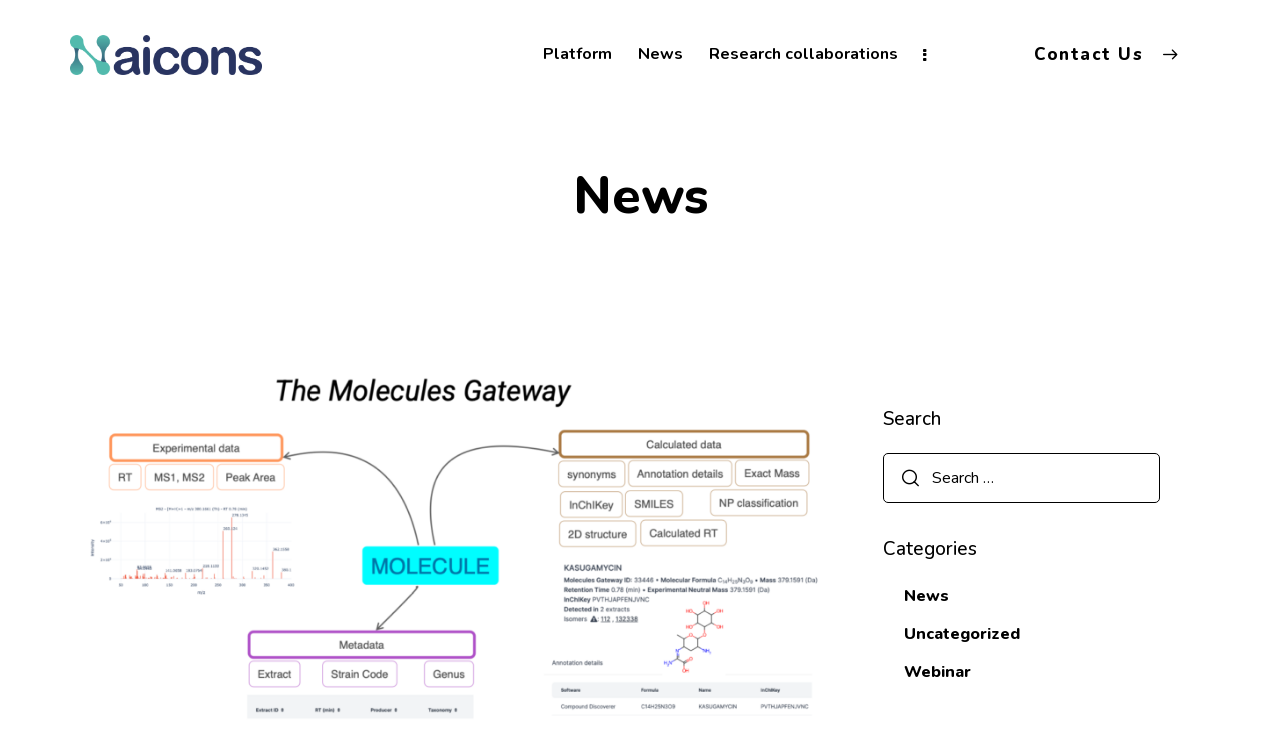

--- FILE ---
content_type: text/html; charset=UTF-8
request_url: https://naicons.com/category/webinar/
body_size: 31931
content:
<!DOCTYPE html>
<html lang="en-US" class="no-js scheme_default">

<head>
				<meta charset="UTF-8">
					<meta name="viewport" content="width=device-width, initial-scale=1">
		<meta name="format-detection" content="telephone=no">
		<link rel="profile" href="//gmpg.org/xfn/11">
		<meta name='robots' content='index, follow, max-image-preview:large, max-snippet:-1, max-video-preview:-1' />
	<style>img:is([sizes="auto" i], [sizes^="auto," i]) { contain-intrinsic-size: 3000px 1500px }</style>
	
	<!-- This site is optimized with the Yoast SEO plugin v25.3 - https://yoast.com/wordpress/plugins/seo/ -->
	<title>Webinar Archives - Naicons</title>
	<link rel="canonical" href="https://naicons.com/category/webinar/" />
	<meta property="og:locale" content="en_US" />
	<meta property="og:type" content="article" />
	<meta property="og:title" content="Webinar Archives - Naicons" />
	<meta property="og:url" content="https://naicons.com/category/webinar/" />
	<meta property="og:site_name" content="Naicons" />
	<meta name="twitter:card" content="summary_large_image" />
	<script type="application/ld+json" class="yoast-schema-graph">{"@context":"https://schema.org","@graph":[{"@type":"CollectionPage","@id":"https://naicons.com/category/webinar/","url":"https://naicons.com/category/webinar/","name":"Webinar Archives - Naicons","isPartOf":{"@id":"https://naicons.com/#website"},"primaryImageOfPage":{"@id":"https://naicons.com/category/webinar/#primaryimage"},"image":{"@id":"https://naicons.com/category/webinar/#primaryimage"},"thumbnailUrl":"https://naicons.com/wp-content/uploads/2024/07/Webinar-Presentation-5-v2-1.png","breadcrumb":{"@id":"https://naicons.com/category/webinar/#breadcrumb"},"inLanguage":"en-US"},{"@type":"ImageObject","inLanguage":"en-US","@id":"https://naicons.com/category/webinar/#primaryimage","url":"https://naicons.com/wp-content/uploads/2024/07/Webinar-Presentation-5-v2-1.png","contentUrl":"https://naicons.com/wp-content/uploads/2024/07/Webinar-Presentation-5-v2-1.png","width":1440,"height":810},{"@type":"BreadcrumbList","@id":"https://naicons.com/category/webinar/#breadcrumb","itemListElement":[{"@type":"ListItem","position":1,"name":"Home","item":"https://naicons.com/"},{"@type":"ListItem","position":2,"name":"Webinar"}]},{"@type":"WebSite","@id":"https://naicons.com/#website","url":"https://naicons.com/","name":"Naicons","description":"A unique drug-discovery engine","publisher":{"@id":"https://naicons.com/#organization"},"potentialAction":[{"@type":"SearchAction","target":{"@type":"EntryPoint","urlTemplate":"https://naicons.com/?s={search_term_string}"},"query-input":{"@type":"PropertyValueSpecification","valueRequired":true,"valueName":"search_term_string"}}],"inLanguage":"en-US"},{"@type":"Organization","@id":"https://naicons.com/#organization","name":"Naicons","url":"https://naicons.com/","logo":{"@type":"ImageObject","inLanguage":"en-US","@id":"https://naicons.com/#/schema/logo/image/","url":"https://naicons.com/wp-content/uploads/2025/03/Naicons_Main-Logo-02.png","contentUrl":"https://naicons.com/wp-content/uploads/2025/03/Naicons_Main-Logo-02.png","width":1200,"height":250,"caption":"Naicons"},"image":{"@id":"https://naicons.com/#/schema/logo/image/"}}]}</script>
	<!-- / Yoast SEO plugin. -->


<link rel='dns-prefetch' href='//www.googletagmanager.com' />
<link rel='dns-prefetch' href='//fonts.googleapis.com' />
<link rel="alternate" type="application/rss+xml" title="Naicons &raquo; Feed" href="https://naicons.com/feed/" />
<link rel="alternate" type="application/rss+xml" title="Naicons &raquo; Comments Feed" href="https://naicons.com/comments/feed/" />
<link rel="alternate" type="application/rss+xml" title="Naicons &raquo; Webinar Category Feed" href="https://naicons.com/category/webinar/feed/" />
			<meta property="og:type" content="website" />
			<meta property="og:site_name" content="Naicons" />
			<meta property="og:description" content="A unique drug-discovery engine" />
							<meta property="og:image" content="https://naicons.com/wp-content/uploads/2025/03/Naicons_Main-Logo-02.png" />
				<link property="stylesheet" rel='stylesheet' id='trx_addons-icons-css' href='https://naicons.com/wp-content/plugins/trx_addons/css/font-icons/css/trx_addons_icons.css?reload=596155240' type='text/css' media='all' />
<link property="stylesheet" rel='stylesheet' id='qw_extensions-icons-css' href='https://naicons.com/wp-content/plugins/trx_addons/addons/qw-extension/css/font-icons/css/qw_extension_icons.css?reload=1421348743' type='text/css' media='all' />
<link property="stylesheet" rel='stylesheet' id='lab-font-google_fonts-css' href='https://fonts.googleapis.com/css2?family=Nunito:ital,wght@0,200..1000;1,200..1000&#038;family=Raleway:ital,wght@0,100..900;1,100..900&#038;display=swap&#038;family=Nunito:ital,wght@0,200..1000;1,200..1000&#038;family=Raleway:ital,wght@0,100..900;1,100..900&#038;display=swap&#038;subset=latin,latin-ext&#038;display=swap' type='text/css' media='all' />
<link property="stylesheet" rel='stylesheet' id='lab-fontello-css' href='https://naicons.com/wp-content/themes/lab/skins/default/css/font-icons/css/fontello.css?reload=93837850' type='text/css' media='all' />
<link property="stylesheet" rel='stylesheet' id='wp-block-library-css' href='https://naicons.com/wp-includes/css/dist/block-library/style.min.css?ver=6.8.3' type='text/css' media='all' />
<style id='global-styles-inline-css' type='text/css'>
:root{--wp--preset--aspect-ratio--square: 1;--wp--preset--aspect-ratio--4-3: 4/3;--wp--preset--aspect-ratio--3-4: 3/4;--wp--preset--aspect-ratio--3-2: 3/2;--wp--preset--aspect-ratio--2-3: 2/3;--wp--preset--aspect-ratio--16-9: 16/9;--wp--preset--aspect-ratio--9-16: 9/16;--wp--preset--color--black: #000000;--wp--preset--color--cyan-bluish-gray: #abb8c3;--wp--preset--color--white: #ffffff;--wp--preset--color--pale-pink: #f78da7;--wp--preset--color--vivid-red: #cf2e2e;--wp--preset--color--luminous-vivid-orange: #ff6900;--wp--preset--color--luminous-vivid-amber: #fcb900;--wp--preset--color--light-green-cyan: #7bdcb5;--wp--preset--color--vivid-green-cyan: #00d084;--wp--preset--color--pale-cyan-blue: #8ed1fc;--wp--preset--color--vivid-cyan-blue: #0693e3;--wp--preset--color--vivid-purple: #9b51e0;--wp--preset--color--bg-color: #ffffff;--wp--preset--color--bd-color: #DEDDE0;--wp--preset--color--text-dark: #090116;--wp--preset--color--text-light: #949395;--wp--preset--color--text-link: #283361;--wp--preset--color--text-hover: #161c33;--wp--preset--color--text-link-2: #51baac;--wp--preset--color--text-hover-2: #40988c;--wp--preset--color--text-link-3: #f2f9f8;--wp--preset--color--text-hover-3: #b9ded7;--wp--preset--gradient--vivid-cyan-blue-to-vivid-purple: linear-gradient(135deg,rgba(6,147,227,1) 0%,rgb(155,81,224) 100%);--wp--preset--gradient--light-green-cyan-to-vivid-green-cyan: linear-gradient(135deg,rgb(122,220,180) 0%,rgb(0,208,130) 100%);--wp--preset--gradient--luminous-vivid-amber-to-luminous-vivid-orange: linear-gradient(135deg,rgba(252,185,0,1) 0%,rgba(255,105,0,1) 100%);--wp--preset--gradient--luminous-vivid-orange-to-vivid-red: linear-gradient(135deg,rgba(255,105,0,1) 0%,rgb(207,46,46) 100%);--wp--preset--gradient--very-light-gray-to-cyan-bluish-gray: linear-gradient(135deg,rgb(238,238,238) 0%,rgb(169,184,195) 100%);--wp--preset--gradient--cool-to-warm-spectrum: linear-gradient(135deg,rgb(74,234,220) 0%,rgb(151,120,209) 20%,rgb(207,42,186) 40%,rgb(238,44,130) 60%,rgb(251,105,98) 80%,rgb(254,248,76) 100%);--wp--preset--gradient--blush-light-purple: linear-gradient(135deg,rgb(255,206,236) 0%,rgb(152,150,240) 100%);--wp--preset--gradient--blush-bordeaux: linear-gradient(135deg,rgb(254,205,165) 0%,rgb(254,45,45) 50%,rgb(107,0,62) 100%);--wp--preset--gradient--luminous-dusk: linear-gradient(135deg,rgb(255,203,112) 0%,rgb(199,81,192) 50%,rgb(65,88,208) 100%);--wp--preset--gradient--pale-ocean: linear-gradient(135deg,rgb(255,245,203) 0%,rgb(182,227,212) 50%,rgb(51,167,181) 100%);--wp--preset--gradient--electric-grass: linear-gradient(135deg,rgb(202,248,128) 0%,rgb(113,206,126) 100%);--wp--preset--gradient--midnight: linear-gradient(135deg,rgb(2,3,129) 0%,rgb(40,116,252) 100%);--wp--preset--gradient--vertical-link-to-hover: linear-gradient(to bottom,var(--theme-color-text_link) 0%,var(--theme-color-text_hover) 100%);--wp--preset--gradient--diagonal-link-to-hover: linear-gradient(to bottom right,var(--theme-color-text_link) 0%,var(--theme-color-text_hover) 100%);--wp--preset--font-size--small: 13px;--wp--preset--font-size--medium: clamp(14px, 0.875rem + ((1vw - 3.2px) * 0.588), 20px);--wp--preset--font-size--large: clamp(22.041px, 1.378rem + ((1vw - 3.2px) * 1.369), 36px);--wp--preset--font-size--x-large: clamp(25.014px, 1.563rem + ((1vw - 3.2px) * 1.665), 42px);--wp--preset--font-family--p-font: Nunito,sans-serif;--wp--preset--font-family--post-font: inherit;--wp--preset--spacing--20: 0.44rem;--wp--preset--spacing--30: 0.67rem;--wp--preset--spacing--40: 1rem;--wp--preset--spacing--50: 1.5rem;--wp--preset--spacing--60: 2.25rem;--wp--preset--spacing--70: 3.38rem;--wp--preset--spacing--80: 5.06rem;--wp--preset--shadow--natural: 6px 6px 9px rgba(0, 0, 0, 0.2);--wp--preset--shadow--deep: 12px 12px 50px rgba(0, 0, 0, 0.4);--wp--preset--shadow--sharp: 6px 6px 0px rgba(0, 0, 0, 0.2);--wp--preset--shadow--outlined: 6px 6px 0px -3px rgba(255, 255, 255, 1), 6px 6px rgba(0, 0, 0, 1);--wp--preset--shadow--crisp: 6px 6px 0px rgba(0, 0, 0, 1);--wp--custom--spacing--tiny: var(--sc-space-tiny,   1rem);--wp--custom--spacing--small: var(--sc-space-small,  2rem);--wp--custom--spacing--medium: var(--sc-space-medium, 3.3333rem);--wp--custom--spacing--large: var(--sc-space-large,  6.6667rem);--wp--custom--spacing--huge: var(--sc-space-huge,   8.6667rem);}:root { --wp--style--global--content-size: 890px;--wp--style--global--wide-size: 1340px; }:where(body) { margin: 0; }.wp-site-blocks > .alignleft { float: left; margin-right: 2em; }.wp-site-blocks > .alignright { float: right; margin-left: 2em; }.wp-site-blocks > .aligncenter { justify-content: center; margin-left: auto; margin-right: auto; }:where(.is-layout-flex){gap: 0.5em;}:where(.is-layout-grid){gap: 0.5em;}.is-layout-flow > .alignleft{float: left;margin-inline-start: 0;margin-inline-end: 2em;}.is-layout-flow > .alignright{float: right;margin-inline-start: 2em;margin-inline-end: 0;}.is-layout-flow > .aligncenter{margin-left: auto !important;margin-right: auto !important;}.is-layout-constrained > .alignleft{float: left;margin-inline-start: 0;margin-inline-end: 2em;}.is-layout-constrained > .alignright{float: right;margin-inline-start: 2em;margin-inline-end: 0;}.is-layout-constrained > .aligncenter{margin-left: auto !important;margin-right: auto !important;}.is-layout-constrained > :where(:not(.alignleft):not(.alignright):not(.alignfull)){max-width: var(--wp--style--global--content-size);margin-left: auto !important;margin-right: auto !important;}.is-layout-constrained > .alignwide{max-width: var(--wp--style--global--wide-size);}body .is-layout-flex{display: flex;}.is-layout-flex{flex-wrap: wrap;align-items: center;}.is-layout-flex > :is(*, div){margin: 0;}body .is-layout-grid{display: grid;}.is-layout-grid > :is(*, div){margin: 0;}body{padding-top: 0px;padding-right: 0px;padding-bottom: 0px;padding-left: 0px;}a:where(:not(.wp-element-button)){text-decoration: underline;}:root :where(.wp-element-button, .wp-block-button__link){background-color: #32373c;border-width: 0;color: #fff;font-family: inherit;font-size: inherit;line-height: inherit;padding: calc(0.667em + 2px) calc(1.333em + 2px);text-decoration: none;}.has-black-color{color: var(--wp--preset--color--black) !important;}.has-cyan-bluish-gray-color{color: var(--wp--preset--color--cyan-bluish-gray) !important;}.has-white-color{color: var(--wp--preset--color--white) !important;}.has-pale-pink-color{color: var(--wp--preset--color--pale-pink) !important;}.has-vivid-red-color{color: var(--wp--preset--color--vivid-red) !important;}.has-luminous-vivid-orange-color{color: var(--wp--preset--color--luminous-vivid-orange) !important;}.has-luminous-vivid-amber-color{color: var(--wp--preset--color--luminous-vivid-amber) !important;}.has-light-green-cyan-color{color: var(--wp--preset--color--light-green-cyan) !important;}.has-vivid-green-cyan-color{color: var(--wp--preset--color--vivid-green-cyan) !important;}.has-pale-cyan-blue-color{color: var(--wp--preset--color--pale-cyan-blue) !important;}.has-vivid-cyan-blue-color{color: var(--wp--preset--color--vivid-cyan-blue) !important;}.has-vivid-purple-color{color: var(--wp--preset--color--vivid-purple) !important;}.has-bg-color-color{color: var(--wp--preset--color--bg-color) !important;}.has-bd-color-color{color: var(--wp--preset--color--bd-color) !important;}.has-text-dark-color{color: var(--wp--preset--color--text-dark) !important;}.has-text-light-color{color: var(--wp--preset--color--text-light) !important;}.has-text-link-color{color: var(--wp--preset--color--text-link) !important;}.has-text-hover-color{color: var(--wp--preset--color--text-hover) !important;}.has-text-link-2-color{color: var(--wp--preset--color--text-link-2) !important;}.has-text-hover-2-color{color: var(--wp--preset--color--text-hover-2) !important;}.has-text-link-3-color{color: var(--wp--preset--color--text-link-3) !important;}.has-text-hover-3-color{color: var(--wp--preset--color--text-hover-3) !important;}.has-black-background-color{background-color: var(--wp--preset--color--black) !important;}.has-cyan-bluish-gray-background-color{background-color: var(--wp--preset--color--cyan-bluish-gray) !important;}.has-white-background-color{background-color: var(--wp--preset--color--white) !important;}.has-pale-pink-background-color{background-color: var(--wp--preset--color--pale-pink) !important;}.has-vivid-red-background-color{background-color: var(--wp--preset--color--vivid-red) !important;}.has-luminous-vivid-orange-background-color{background-color: var(--wp--preset--color--luminous-vivid-orange) !important;}.has-luminous-vivid-amber-background-color{background-color: var(--wp--preset--color--luminous-vivid-amber) !important;}.has-light-green-cyan-background-color{background-color: var(--wp--preset--color--light-green-cyan) !important;}.has-vivid-green-cyan-background-color{background-color: var(--wp--preset--color--vivid-green-cyan) !important;}.has-pale-cyan-blue-background-color{background-color: var(--wp--preset--color--pale-cyan-blue) !important;}.has-vivid-cyan-blue-background-color{background-color: var(--wp--preset--color--vivid-cyan-blue) !important;}.has-vivid-purple-background-color{background-color: var(--wp--preset--color--vivid-purple) !important;}.has-bg-color-background-color{background-color: var(--wp--preset--color--bg-color) !important;}.has-bd-color-background-color{background-color: var(--wp--preset--color--bd-color) !important;}.has-text-dark-background-color{background-color: var(--wp--preset--color--text-dark) !important;}.has-text-light-background-color{background-color: var(--wp--preset--color--text-light) !important;}.has-text-link-background-color{background-color: var(--wp--preset--color--text-link) !important;}.has-text-hover-background-color{background-color: var(--wp--preset--color--text-hover) !important;}.has-text-link-2-background-color{background-color: var(--wp--preset--color--text-link-2) !important;}.has-text-hover-2-background-color{background-color: var(--wp--preset--color--text-hover-2) !important;}.has-text-link-3-background-color{background-color: var(--wp--preset--color--text-link-3) !important;}.has-text-hover-3-background-color{background-color: var(--wp--preset--color--text-hover-3) !important;}.has-black-border-color{border-color: var(--wp--preset--color--black) !important;}.has-cyan-bluish-gray-border-color{border-color: var(--wp--preset--color--cyan-bluish-gray) !important;}.has-white-border-color{border-color: var(--wp--preset--color--white) !important;}.has-pale-pink-border-color{border-color: var(--wp--preset--color--pale-pink) !important;}.has-vivid-red-border-color{border-color: var(--wp--preset--color--vivid-red) !important;}.has-luminous-vivid-orange-border-color{border-color: var(--wp--preset--color--luminous-vivid-orange) !important;}.has-luminous-vivid-amber-border-color{border-color: var(--wp--preset--color--luminous-vivid-amber) !important;}.has-light-green-cyan-border-color{border-color: var(--wp--preset--color--light-green-cyan) !important;}.has-vivid-green-cyan-border-color{border-color: var(--wp--preset--color--vivid-green-cyan) !important;}.has-pale-cyan-blue-border-color{border-color: var(--wp--preset--color--pale-cyan-blue) !important;}.has-vivid-cyan-blue-border-color{border-color: var(--wp--preset--color--vivid-cyan-blue) !important;}.has-vivid-purple-border-color{border-color: var(--wp--preset--color--vivid-purple) !important;}.has-bg-color-border-color{border-color: var(--wp--preset--color--bg-color) !important;}.has-bd-color-border-color{border-color: var(--wp--preset--color--bd-color) !important;}.has-text-dark-border-color{border-color: var(--wp--preset--color--text-dark) !important;}.has-text-light-border-color{border-color: var(--wp--preset--color--text-light) !important;}.has-text-link-border-color{border-color: var(--wp--preset--color--text-link) !important;}.has-text-hover-border-color{border-color: var(--wp--preset--color--text-hover) !important;}.has-text-link-2-border-color{border-color: var(--wp--preset--color--text-link-2) !important;}.has-text-hover-2-border-color{border-color: var(--wp--preset--color--text-hover-2) !important;}.has-text-link-3-border-color{border-color: var(--wp--preset--color--text-link-3) !important;}.has-text-hover-3-border-color{border-color: var(--wp--preset--color--text-hover-3) !important;}.has-vivid-cyan-blue-to-vivid-purple-gradient-background{background: var(--wp--preset--gradient--vivid-cyan-blue-to-vivid-purple) !important;}.has-light-green-cyan-to-vivid-green-cyan-gradient-background{background: var(--wp--preset--gradient--light-green-cyan-to-vivid-green-cyan) !important;}.has-luminous-vivid-amber-to-luminous-vivid-orange-gradient-background{background: var(--wp--preset--gradient--luminous-vivid-amber-to-luminous-vivid-orange) !important;}.has-luminous-vivid-orange-to-vivid-red-gradient-background{background: var(--wp--preset--gradient--luminous-vivid-orange-to-vivid-red) !important;}.has-very-light-gray-to-cyan-bluish-gray-gradient-background{background: var(--wp--preset--gradient--very-light-gray-to-cyan-bluish-gray) !important;}.has-cool-to-warm-spectrum-gradient-background{background: var(--wp--preset--gradient--cool-to-warm-spectrum) !important;}.has-blush-light-purple-gradient-background{background: var(--wp--preset--gradient--blush-light-purple) !important;}.has-blush-bordeaux-gradient-background{background: var(--wp--preset--gradient--blush-bordeaux) !important;}.has-luminous-dusk-gradient-background{background: var(--wp--preset--gradient--luminous-dusk) !important;}.has-pale-ocean-gradient-background{background: var(--wp--preset--gradient--pale-ocean) !important;}.has-electric-grass-gradient-background{background: var(--wp--preset--gradient--electric-grass) !important;}.has-midnight-gradient-background{background: var(--wp--preset--gradient--midnight) !important;}.has-vertical-link-to-hover-gradient-background{background: var(--wp--preset--gradient--vertical-link-to-hover) !important;}.has-diagonal-link-to-hover-gradient-background{background: var(--wp--preset--gradient--diagonal-link-to-hover) !important;}.has-small-font-size{font-size: var(--wp--preset--font-size--small) !important;}.has-medium-font-size{font-size: var(--wp--preset--font-size--medium) !important;}.has-large-font-size{font-size: var(--wp--preset--font-size--large) !important;}.has-x-large-font-size{font-size: var(--wp--preset--font-size--x-large) !important;}.has-p-font-font-family{font-family: var(--wp--preset--font-family--p-font) !important;}.has-post-font-font-family{font-family: var(--wp--preset--font-family--post-font) !important;}
:root :where(.wp-block-button .wp-block-button__link){background-color: var(--theme-color-text_link);border-radius: 0;color: var(--theme-color-inverse_link);font-family: var(--theme-font-button_font-family);font-size: var(--theme-font-button_font-size);font-weight: var(--theme-font-button_font-weight);line-height: var(--theme-font-button_line-height);}
:where(.wp-block-post-template.is-layout-flex){gap: 1.25em;}:where(.wp-block-post-template.is-layout-grid){gap: 1.25em;}
:where(.wp-block-columns.is-layout-flex){gap: 2em;}:where(.wp-block-columns.is-layout-grid){gap: 2em;}
:root :where(.wp-block-pullquote){border-width: 1px 0;font-size: clamp(0.984em, 0.984rem + ((1vw - 0.2em) * 0.809), 1.5em);line-height: 1.6;}
:root :where(.wp-block-post-comments){padding-top: var(--wp--custom--spacing--small);}
:root :where(.wp-block-quote){border-width: 1px;}
</style>
<link property="stylesheet" rel='stylesheet' id='advanced-popups-css' href='https://naicons.com/wp-content/plugins/advanced-popups/public/css/advanced-popups-public.css?ver=1.2.2' type='text/css' media='all' />
<link property="stylesheet" rel='stylesheet' id='contact-form-7-css' href='https://naicons.com/wp-content/plugins/contact-form-7/includes/css/styles.css?ver=6.0.6' type='text/css' media='all' />
<link property="stylesheet" rel='stylesheet' id='magnific-popup-css' href='https://naicons.com/wp-content/plugins/trx_addons/js/magnific/magnific-popup.min.css?reload=1067145107' type='text/css' media='all' />

<link property="stylesheet" rel='stylesheet' id='elementor-frontend-css' href='https://naicons.com/wp-content/uploads/elementor/css/custom-frontend.min.css?ver=1765934139' type='text/css' media='all' />
<style id='elementor-frontend-inline-css' type='text/css'>
.elementor-kit-15{--e-global-color-primary:#283361;--e-global-color-secondary:#51BAAC;--e-global-color-text:#13182E;--e-global-color-accent:#1CE8CC;--e-global-color-13ed1179:#FFF;--e-global-color-f5151c3:#E5F2F0;--e-global-color-ca2e55c:#CECBDA;--e-global-typography-primary-font-family:"Nunito";--e-global-typography-primary-font-size:16px;--e-global-typography-primary-font-weight:400;--e-global-typography-primary-line-height:1.25em;--e-global-typography-secondary-font-family:"Nunito";--e-global-typography-secondary-font-weight:400;--e-global-typography-text-font-family:"Nunito";--e-global-typography-text-font-weight:400;--e-global-typography-accent-font-family:"Nunito";--e-global-typography-accent-font-weight:500;color:var( --e-global-color-text );font-family:"Nunito", Sans-serif;}.elementor-kit-15 e-page-transition{background-color:#FFBC7D;}.elementor-kit-15 a{font-size:16px;font-weight:800;line-height:1.25em;}.elementor-kit-15 h1{font-family:"Nunito", Sans-serif;font-size:3rem;font-weight:800;}.elementor-kit-15 h2{font-size:2.5rem;font-weight:800;}.elementor-kit-15 button,.elementor-kit-15 input[type="button"],.elementor-kit-15 input[type="submit"],.elementor-kit-15 .elementor-button{font-family:"Nunito", Sans-serif;font-size:16px;font-weight:800;line-height:1.25em;}.elementor-section.elementor-section-boxed > .elementor-container{max-width:1340px;}.e-con{--container-max-width:1340px;}.elementor-widget:not(:last-child){--kit-widget-spacing:0px;}.elementor-element{--widgets-spacing:0px 0px;--widgets-spacing-row:0px;--widgets-spacing-column:0px;}{}.sc_layouts_title_caption{display:var(--page-title-display);}@media(max-width:1279px){.elementor-section.elementor-section-boxed > .elementor-container{max-width:1024px;}.e-con{--container-max-width:1024px;}}@media(max-width:767px){.elementor-section.elementor-section-boxed > .elementor-container{max-width:767px;}.e-con{--container-max-width:767px;}}/* Start custom CSS */.naicons-button {
	font-weight: 800 !important;
	text-transform: none !important;
	font-size: 1rem !important;
}

.naicons-button.rounded {
	border-radius: 50px !important;
}

body.single-cpt_team .page_content_wrap {
    padding-top: 300px !important;
}

.team_page_wrap_info.comments_close, .team_page_wrap_info.comments_close .team_page_wrap_info_over {
    padding: 0;
}

.team_member_avatar.post_featured img {
    border-radius: 30px;
}

.elementor-widget-trx_sc_layouts_search {
    display: none !important
}/* End custom CSS */
</style>
<style id="elementor-post-65732">.elementor-65732 .elementor-element.elementor-element-5fe1fbb9 > .elementor-container > .elementor-column > .elementor-widget-wrap{align-content:center;align-items:center;}.elementor-65732 .elementor-element.elementor-element-5fe1fbb9{overflow:hidden;transition:background 0.3s, border 0.3s, border-radius 0.3s, box-shadow 0.3s;margin-top:0px;margin-bottom:0px;padding:23px 70px 23px 70px;}.elementor-65732 .elementor-element.elementor-element-5fe1fbb9 .trx_addons_bg_text{z-index:0;}.elementor-65732 .elementor-element.elementor-element-5fe1fbb9 .trx_addons_bg_text.trx_addons_marquee_wrap:not(.trx_addons_marquee_reverse) .trx_addons_marquee_element{padding-right:50px;}.elementor-65732 .elementor-element.elementor-element-5fe1fbb9 .trx_addons_bg_text.trx_addons_marquee_wrap.trx_addons_marquee_reverse .trx_addons_marquee_element{padding-left:50px;}.elementor-65732 .elementor-element.elementor-element-5fe1fbb9 > .elementor-background-overlay{transition:background 0.3s, border-radius 0.3s, opacity 0.3s;}.elementor-65732 .elementor-element.elementor-element-5cd9d349 .logo_image{max-height:40px;}.elementor-65732 .elementor-element.elementor-element-25b28365 > .elementor-widget-container{margin:0px 20px 0px 0px;}.elementor-65732 .elementor-element.elementor-element-2943bc7d > .elementor-widget-container{margin:0rem 0rem 0rem 1rem;}.elementor-65732 .elementor-element.elementor-element-3b012769 > .elementor-container > .elementor-column > .elementor-widget-wrap{align-content:center;align-items:center;}.elementor-65732 .elementor-element.elementor-element-3b012769 .trx_addons_bg_text{z-index:0;}.elementor-65732 .elementor-element.elementor-element-3b012769 .trx_addons_bg_text.trx_addons_marquee_wrap:not(.trx_addons_marquee_reverse) .trx_addons_marquee_element{padding-right:50px;}.elementor-65732 .elementor-element.elementor-element-3b012769 .trx_addons_bg_text.trx_addons_marquee_wrap.trx_addons_marquee_reverse .trx_addons_marquee_element{padding-left:50px;}.elementor-65732 .elementor-element.elementor-element-3b012769{padding:15px 0px 15px 0px;}.elementor-65732 .elementor-element.elementor-element-635ad915 .logo_image{max-height:40px;}.elementor-65732 .elementor-element.elementor-element-e6f7322 .trx_addons_bg_text{z-index:0;}.elementor-65732 .elementor-element.elementor-element-e6f7322 .trx_addons_bg_text.trx_addons_marquee_wrap:not(.trx_addons_marquee_reverse) .trx_addons_marquee_element{padding-right:50px;}.elementor-65732 .elementor-element.elementor-element-e6f7322 .trx_addons_bg_text.trx_addons_marquee_wrap.trx_addons_marquee_reverse .trx_addons_marquee_element{padding-left:50px;}.elementor-65732 .elementor-element.elementor-element-e6f7322{transition:background 0.3s, border 0.3s, border-radius 0.3s, box-shadow 0.3s;}.elementor-65732 .elementor-element.elementor-element-e6f7322 > .elementor-background-overlay{transition:background 0.3s, border-radius 0.3s, opacity 0.3s;}.elementor-65732 .elementor-element.elementor-element-8fa6621{--spacer-size:60px;}.elementor-65732 .elementor-element.elementor-element-c6be99d{--spacer-size:50px;}.trx-addons-layout--edit-mode .trx-addons-layout__inner{background-color:var(--theme-color-bg_color);}.trx-addons-layout--single-preview .trx-addons-layout__inner{background-color:var(--theme-color-bg_color);}@media(max-width:1279px){.elementor-65732 .elementor-element.elementor-element-5fe1fbb9{padding:15px 30px 15px 30px;}.elementor-65732 .elementor-element.elementor-element-47283812 > .elementor-widget-container{margin:-2px 0px 0px 0px;}.elementor-65732 .elementor-element.elementor-element-2943bc7d > .elementor-widget-container{margin:0px 0px 0px 0px;}.elementor-65732 .elementor-element.elementor-element-8fa6621{--spacer-size:50px;}.elementor-65732 .elementor-element.elementor-element-c6be99d{--spacer-size:50px;}}@media(max-width:767px){.elementor-65732 .elementor-element.elementor-element-3b012769{padding:10px 0px 10px 0px;}.elementor-65732 .elementor-element.elementor-element-6c30472c{width:50%;}.elementor-65732 .elementor-element.elementor-element-635ad915 .logo_image{max-height:40px;}.elementor-65732 .elementor-element.elementor-element-385b9a9f{width:50%;}.elementor-65732 .elementor-element.elementor-element-62f03298 > .elementor-widget-container{margin:1px 0px 0px 0px;}.elementor-65732 .elementor-element.elementor-element-6807a876 > .elementor-widget-container{margin:1px 0px 0px 0px;}.elementor-65732 .elementor-element.elementor-element-8fa6621{--spacer-size:30px;}.elementor-65732 .elementor-element.elementor-element-c6be99d{--spacer-size:30px;}}</style>
<style id="elementor-post-26376">.elementor-26376 .elementor-element.elementor-element-378092da:not(.elementor-motion-effects-element-type-background), .elementor-26376 .elementor-element.elementor-element-378092da > .elementor-motion-effects-container > .elementor-motion-effects-layer{background-color:var( --e-global-color-text );}.elementor-26376 .elementor-element.elementor-element-378092da .trx_addons_bg_text{z-index:0;}.elementor-26376 .elementor-element.elementor-element-378092da .trx_addons_bg_text.trx_addons_marquee_wrap:not(.trx_addons_marquee_reverse) .trx_addons_marquee_element{padding-right:50px;}.elementor-26376 .elementor-element.elementor-element-378092da .trx_addons_bg_text.trx_addons_marquee_wrap.trx_addons_marquee_reverse .trx_addons_marquee_element{padding-left:50px;}.elementor-26376 .elementor-element.elementor-element-378092da{transition:background 0.3s, border 0.3s, border-radius 0.3s, box-shadow 0.3s;padding:0px 0px 0px 0px;}.elementor-26376 .elementor-element.elementor-element-378092da > .elementor-background-overlay{transition:background 0.3s, border-radius 0.3s, opacity 0.3s;}.elementor-26376 .elementor-element.elementor-element-6561bab5{--spacer-size:95px;}.elementor-26376 .elementor-element.elementor-element-023f687:not(.elementor-motion-effects-element-type-background), .elementor-26376 .elementor-element.elementor-element-023f687 > .elementor-motion-effects-container > .elementor-motion-effects-layer{background-color:var( --e-global-color-text );}.elementor-26376 .elementor-element.elementor-element-023f687 .trx_addons_bg_text{z-index:0;}.elementor-26376 .elementor-element.elementor-element-023f687 .trx_addons_bg_text.trx_addons_marquee_wrap:not(.trx_addons_marquee_reverse) .trx_addons_marquee_element{padding-right:50px;}.elementor-26376 .elementor-element.elementor-element-023f687 .trx_addons_bg_text.trx_addons_marquee_wrap.trx_addons_marquee_reverse .trx_addons_marquee_element{padding-left:50px;}.elementor-26376 .elementor-element.elementor-element-023f687{transition:background 0.3s, border 0.3s, border-radius 0.3s, box-shadow 0.3s;padding:0px 0px 0px 0px;}.elementor-26376 .elementor-element.elementor-element-023f687 > .elementor-background-overlay{transition:background 0.3s, border-radius 0.3s, opacity 0.3s;}.elementor-26376 .elementor-element.elementor-element-a336dfc{text-align:left;}.elementor-26376 .elementor-element.elementor-element-a336dfc img{max-width:100px;}.elementor-26376 .elementor-element.elementor-element-d5a3893{--spacer-size:1rem;}.elementor-26376 .elementor-element.elementor-element-6b124818:not(.elementor-motion-effects-element-type-background), .elementor-26376 .elementor-element.elementor-element-6b124818 > .elementor-motion-effects-container > .elementor-motion-effects-layer{background-color:var( --e-global-color-text );}.elementor-26376 .elementor-element.elementor-element-6b124818 .trx_addons_bg_text{z-index:0;}.elementor-26376 .elementor-element.elementor-element-6b124818 .trx_addons_bg_text.trx_addons_marquee_wrap:not(.trx_addons_marquee_reverse) .trx_addons_marquee_element{padding-right:50px;}.elementor-26376 .elementor-element.elementor-element-6b124818 .trx_addons_bg_text.trx_addons_marquee_wrap.trx_addons_marquee_reverse .trx_addons_marquee_element{padding-left:50px;}.elementor-26376 .elementor-element.elementor-element-6b124818{transition:background 0.3s, border 0.3s, border-radius 0.3s, box-shadow 0.3s;padding:0px 0px 0px 0px;}.elementor-26376 .elementor-element.elementor-element-6b124818 > .elementor-background-overlay{transition:background 0.3s, border-radius 0.3s, opacity 0.3s;}.elementor-26376 .elementor-element.elementor-element-146e9fd .sc_item_title_text{-webkit-text-stroke-width:0px;}.elementor-26376 .elementor-element.elementor-element-146e9fd .sc_item_title_text2{-webkit-text-stroke-width:0px;}.elementor-26376 .elementor-element.elementor-element-4bae0a3{--spacer-size:6px;}.elementor-26376 .elementor-element.elementor-element-518d940a{width:initial;max-width:initial;}.elementor-26376 .elementor-element.elementor-element-49edd37d{--spacer-size:18px;}.elementor-26376 .elementor-element.elementor-element-bbd3f4f .sc_item_title_text{-webkit-text-stroke-width:0px;}.elementor-26376 .elementor-element.elementor-element-bbd3f4f .sc_item_title_text2{-webkit-text-stroke-width:0px;}.elementor-26376 .elementor-element.elementor-element-a884c76{--spacer-size:6px;}.elementor-26376 .elementor-element.elementor-element-7522fae{width:initial;max-width:initial;}.elementor-26376 .elementor-element.elementor-element-a0a7da7{--spacer-size:18px;}.elementor-26376 .elementor-element.elementor-element-ec66f61 > .elementor-widget-container{border-style:none;}.elementor-26376 .elementor-element.elementor-element-38c4002a .sc_item_title_text{-webkit-text-stroke-width:0px;}.elementor-26376 .elementor-element.elementor-element-38c4002a .sc_item_title_text2{-webkit-text-stroke-width:0px;}.elementor-26376 .elementor-element.elementor-element-3ec79688{--spacer-size:6px;}.elementor-26376 .elementor-element.elementor-element-6e8fb0ac .sc_item_title_text{-webkit-text-stroke-width:0px;}.elementor-26376 .elementor-element.elementor-element-6e8fb0ac .sc_item_title_text2{-webkit-text-stroke-width:0px;}.elementor-26376 .elementor-element.elementor-element-6307f498{--spacer-size:6px;}.elementor-26376 .elementor-element.elementor-element-1a5c102{--spacer-size:12px;}.elementor-26376 .elementor-element.elementor-element-aa5ac59 .sc_item_title_text{-webkit-text-stroke-width:0px;}.elementor-26376 .elementor-element.elementor-element-aa5ac59 .sc_item_title_text2{-webkit-text-stroke-width:0px;}.elementor-26376 .elementor-element.elementor-element-dbd3c59{--spacer-size:6px;}.elementor-26376 .elementor-element.elementor-element-13ef6b57:not(.elementor-motion-effects-element-type-background), .elementor-26376 .elementor-element.elementor-element-13ef6b57 > .elementor-motion-effects-container > .elementor-motion-effects-layer{background-color:var( --e-global-color-text );}.elementor-26376 .elementor-element.elementor-element-13ef6b57 .trx_addons_bg_text{z-index:0;}.elementor-26376 .elementor-element.elementor-element-13ef6b57 .trx_addons_bg_text.trx_addons_marquee_wrap:not(.trx_addons_marquee_reverse) .trx_addons_marquee_element{padding-right:50px;}.elementor-26376 .elementor-element.elementor-element-13ef6b57 .trx_addons_bg_text.trx_addons_marquee_wrap.trx_addons_marquee_reverse .trx_addons_marquee_element{padding-left:50px;}.elementor-26376 .elementor-element.elementor-element-13ef6b57{transition:background 0.3s, border 0.3s, border-radius 0.3s, box-shadow 0.3s;padding:0px 0px 0px 0px;}.elementor-26376 .elementor-element.elementor-element-13ef6b57 > .elementor-background-overlay{transition:background 0.3s, border-radius 0.3s, opacity 0.3s;}.elementor-26376 .elementor-element.elementor-element-544a3415{--spacer-size:14px;}.elementor-26376 .elementor-element.elementor-element-43e6a895{--spacer-size:50px;}.elementor-26376 .elementor-element.elementor-element-37a8c938{--divider-border-style:solid;--divider-border-width:1px;}.elementor-26376 .elementor-element.elementor-element-37a8c938 .elementor-divider-separator{width:100%;}.elementor-26376 .elementor-element.elementor-element-37a8c938 .elementor-divider{padding-block-start:10px;padding-block-end:10px;}.elementor-26376 .elementor-element.elementor-element-6b5ba3d0{--spacer-size:10px;}.elementor-26376 .elementor-element.elementor-element-45244a27{font-size:16px;}.elementor-26376 .elementor-element.elementor-element-f85821{--spacer-size:23px;}.elementor-26376 .elementor-element.elementor-element-070400e{--spacer-size:14px;}.elementor-26376 .elementor-element.elementor-element-114bd3d{--spacer-size:50px;}.elementor-26376 .elementor-element.elementor-element-7a7896d{--divider-border-style:solid;--divider-border-width:1px;}.elementor-26376 .elementor-element.elementor-element-7a7896d .elementor-divider-separator{width:100%;}.elementor-26376 .elementor-element.elementor-element-7a7896d .elementor-divider{padding-block-start:10px;padding-block-end:10px;}.elementor-26376 .elementor-element.elementor-element-bc7651a{--spacer-size:10px;}.elementor-26376 .elementor-element.elementor-element-d79b962{text-align:right;}.elementor-26376 .elementor-element.elementor-element-5114807{--spacer-size:23px;}.trx-addons-layout--edit-mode .trx-addons-layout__inner{background-color:var(--theme-color-bg_color);}.trx-addons-layout--single-preview .trx-addons-layout__inner{background-color:var(--theme-color-bg_color);}@media(min-width:768px){.elementor-26376 .elementor-element.elementor-element-4c957ac9{width:75.043%;}.elementor-26376 .elementor-element.elementor-element-f806f17{width:24.913%;}}@media(max-width:1279px){.elementor-26376 .elementor-element.elementor-element-6561bab5{--spacer-size:80px;}.elementor-26376 .elementor-element.elementor-element-d5a3893{--spacer-size:80px;}.elementor-26376 .elementor-element.elementor-element-43e6a895{--spacer-size:40px;}.elementor-26376 .elementor-element.elementor-element-114bd3d{--spacer-size:40px;}}@media(max-width:767px){.elementor-26376 .elementor-element.elementor-element-6561bab5{--spacer-size:54px;}.elementor-26376 .elementor-element.elementor-element-d5a3893{--spacer-size:54px;}.elementor-26376 .elementor-element.elementor-element-30c5908f > .elementor-element-populated{margin:20px 0px 0px 0px;--e-column-margin-right:0px;--e-column-margin-left:0px;}.elementor-26376 .elementor-element.elementor-element-2710b934 > .elementor-element-populated{margin:20px 0px 0px 0px;--e-column-margin-right:0px;--e-column-margin-left:0px;}.elementor-26376 .elementor-element.elementor-element-43e6a895{--spacer-size:30px;}.elementor-26376 .elementor-element.elementor-element-45244a27{font-size:14px;line-height:1.4em;}.elementor-26376 .elementor-element.elementor-element-f85821{--spacer-size:10px;}.elementor-26376 .elementor-element.elementor-element-114bd3d{--spacer-size:30px;}.elementor-26376 .elementor-element.elementor-element-5114807{--spacer-size:10px;}}@media(max-width:1279px) and (min-width:768px){.elementor-26376 .elementor-element.elementor-element-30c5908f{width:18%;}.elementor-26376 .elementor-element.elementor-element-2710b934{width:18%;}}/* Start custom CSS for image, class: .elementor-element-a336dfc */.elementor-26376 .elementor-element.elementor-element-a336dfc img {
    border-radius: 0 !important;
}/* End custom CSS */</style>
<link property="stylesheet" rel='stylesheet' id='widget-spacer-css' href='https://naicons.com/wp-content/plugins/elementor/assets/css/widget-spacer.min.css?ver=3.29.2' type='text/css' media='all' />
<link property="stylesheet" rel='stylesheet' id='widget-divider-css' href='https://naicons.com/wp-content/plugins/elementor/assets/css/widget-divider.min.css?ver=3.29.2' type='text/css' media='all' />
<link property="stylesheet" rel='stylesheet' id='widget-image-css' href='https://naicons.com/wp-content/plugins/elementor/assets/css/widget-image.min.css?ver=3.29.2' type='text/css' media='all' />
<link property="stylesheet" rel='stylesheet' id='trx_addons-css' href='https://naicons.com/wp-content/plugins/trx_addons/css/trx_addons.front.css?reload=945402371' type='text/css' media='all' />
<link property="stylesheet" rel='stylesheet' id='trx_addons-hovers-css' href='https://naicons.com/wp-content/plugins/trx_addons/css/trx_addons.hovers.css?reload=1566562371' type='text/css' media='all' />
<link property="stylesheet" rel='stylesheet' id='trx_addons-animations-css' href='https://naicons.com/wp-content/plugins/trx_addons/css/trx_addons.animations.css?reload=553031858' type='text/css' media='all' />
<link property="stylesheet" rel='stylesheet' id='trx_addons-editor-css' href='https://naicons.com/wp-content/plugins/trx_addons/components/editor/css/trx_addons.editor.css?reload=1288648992' type='text/css' media='all' />
<link property="stylesheet" rel='stylesheet' id='trx_addons-extended-taxonomy-css' href='https://naicons.com/wp-content/plugins/trx_addons/components/extended-taxonomy/css/extended-taxonomy.css?reload=697957590' type='text/css' media='all' />
<link property="stylesheet" rel='stylesheet' id='trx_addons-reviews-css' href='https://naicons.com/wp-content/plugins/trx_addons/components/reviews/reviews.css?reload=1637023882' type='text/css' media='all' />
<link property="stylesheet" rel='stylesheet' id='trx_addons-sc-css' href='https://naicons.com/wp-content/plugins/trx_addons/components/shortcodes/shortcodes.css?reload=476491886' type='text/css' media='all' />
<link property="stylesheet" rel='stylesheet' id='trx_addons-widget_custom_links-css' href='https://naicons.com/wp-content/plugins/trx_addons/components/widgets/custom_links/custom_links.css?reload=937823461' type='text/css' media='all' />
<link property="stylesheet" rel='stylesheet' id='trx_addons-sc_content-css' href='https://naicons.com/wp-content/plugins/trx_addons/components/shortcodes/content/content.css?reload=750222534' type='text/css' media='all' />
<link property="stylesheet" rel='stylesheet' id='trx_addons-sc_content-responsive-css' href='https://naicons.com/wp-content/plugins/trx_addons/components/shortcodes/content/content.responsive.css?reload=187828701' type='text/css' media='(max-width:1439px)' />
<link property="stylesheet" rel='stylesheet' id='trx_addons-sc_icons-css' href='https://naicons.com/wp-content/plugins/trx_addons/components/shortcodes/icons/icons.css?reload=2027832444' type='text/css' media='all' />
<link property="stylesheet" rel='stylesheet' id='trx_addons_qw_extension-icons-css' href='https://naicons.com/wp-content/plugins/trx_addons/addons/qw-extension/css/qw_extension_icons.css?reload=10514110' type='text/css' media='all' />
<link property="stylesheet" rel='stylesheet' id='trx_addons_qw_extension-icons-responsive-css' href='https://naicons.com/wp-content/plugins/trx_addons/addons/qw-extension/css/qw_extension_icons.responsive.css?reload=1286478905' type='text/css' media='all' />
<link property="stylesheet" rel='stylesheet' id='trx_addons-sc_icons-responsive-css' href='https://naicons.com/wp-content/plugins/trx_addons/components/shortcodes/icons/icons.responsive.css?reload=209806904' type='text/css' media='(max-width:1279px)' />
<link property="stylesheet" rel='stylesheet' id='trx_addons-elementor-css' href='https://naicons.com/wp-content/plugins/trx_addons/components/api/elementor/elementor.css?reload=106245118' type='text/css' media='all' />
<link property="stylesheet" rel='stylesheet' id='trx_addons-gutenberg-css' href='https://naicons.com/wp-content/plugins/trx_addons/components/api/gutenberg/gutenberg.css?reload=2050205827' type='text/css' media='all' />
<link property="stylesheet" rel='stylesheet' id='trx_addons_qw_extension-css' href='https://naicons.com/wp-content/plugins/trx_addons/addons/qw-extension/qw-extension.css?reload=1099639752' type='text/css' media='all' />
<link property="stylesheet" rel='stylesheet' id='trx_addons-secondary-image-css' href='https://naicons.com/wp-content/plugins/trx_addons/addons/secondary-image/secondary-image.css?reload=2086390445' type='text/css' media='all' />
<link property="stylesheet" rel='stylesheet' id='trx_addons-cpt_layouts-css' href='https://naicons.com/wp-content/plugins/trx_addons/components/cpt/layouts/layouts.css?reload=1432103163' type='text/css' media='all' />


<link property="stylesheet" rel='stylesheet' id='elementor-gf-local-nunito-css' href='http://naicons.com/wp-content/uploads/elementor/google-fonts/css/nunito.css?ver=1738768856' type='text/css' media='all' />
<link property="stylesheet" rel='stylesheet' id='trx_addons-sc_button-css' href='https://naicons.com/wp-content/plugins/trx_addons/components/shortcodes/button/button.css?reload=624042115' type='text/css' media='all' />
<link property="stylesheet" rel='stylesheet' id='trx_addons-sc_form-css' href='https://naicons.com/wp-content/plugins/trx_addons/components/shortcodes/form/form.css?reload=351343275' type='text/css' media='all' />
<link property="stylesheet" rel='stylesheet' id='trx_addons-sc_socials-css' href='https://naicons.com/wp-content/plugins/trx_addons/components/shortcodes/socials/socials.css?reload=1800176216' type='text/css' media='all' />
<link property="stylesheet" rel='stylesheet' id='trx_addons-sc_title-css' href='https://naicons.com/wp-content/plugins/trx_addons/components/shortcodes/title/title.css?reload=84274737' type='text/css' media='all' />
<link property="stylesheet" rel='stylesheet' id='trx_addons-widget_slider-css' href='https://naicons.com/wp-content/plugins/trx_addons/components/widgets/slider/slider.css?reload=1971033324' type='text/css' media='all' />
<link property="stylesheet" rel='stylesheet' id='trx_addons-sc_layouts-blog_item-css' href='https://naicons.com/wp-content/plugins/trx_addons/components/cpt/layouts/shortcodes/blog_item/blog_item.css?reload=1129768807' type='text/css' media='all' />
<link property="stylesheet" rel='stylesheet' id='trx_addons-sc_layouts-cart-css' href='https://naicons.com/wp-content/plugins/trx_addons/components/cpt/layouts/shortcodes/cart/cart.css?reload=1522732034' type='text/css' media='all' />
<link property="stylesheet" rel='stylesheet' id='trx_addons-sc_layouts-dark_light-css' href='https://naicons.com/wp-content/plugins/trx_addons/components/cpt/layouts/shortcodes/dark_light/dark_light.css?reload=1739698082' type='text/css' media='all' />
<link property="stylesheet" rel='stylesheet' id='trx_addons-sc_layouts-currency-css' href='https://naicons.com/wp-content/plugins/trx_addons/components/cpt/layouts/shortcodes/currency/currency.css?reload=365162349' type='text/css' media='all' />
<link property="stylesheet" rel='stylesheet' id='trx_addons-sc_layouts-featured-css' href='https://naicons.com/wp-content/plugins/trx_addons/components/cpt/layouts/shortcodes/featured/featured.css?reload=895389693' type='text/css' media='all' />
<link property="stylesheet" rel='stylesheet' id='trx_addons-sc_layouts-language-css' href='https://naicons.com/wp-content/plugins/trx_addons/components/cpt/layouts/shortcodes/language/language.css?reload=2147310177' type='text/css' media='all' />
<link property="stylesheet" rel='stylesheet' id='trx_addons-sc_layouts-logo-css' href='https://naicons.com/wp-content/plugins/trx_addons/components/cpt/layouts/shortcodes/logo/logo.css?reload=1485179495' type='text/css' media='all' />
<link property="stylesheet" rel='stylesheet' id='trx_addons-sc_layouts-menu-css' href='https://naicons.com/wp-content/plugins/trx_addons/components/cpt/layouts/shortcodes/menu/menu.css?reload=1692749590' type='text/css' media='all' />
<link property="stylesheet" rel='stylesheet' id='trx_addons-sc_layouts-meta-css' href='https://naicons.com/wp-content/plugins/trx_addons/components/cpt/layouts/shortcodes/meta/meta.css?reload=577423136' type='text/css' media='all' />
<link property="stylesheet" rel='stylesheet' id='trx_addons-sc_layouts-search-css' href='https://naicons.com/wp-content/plugins/trx_addons/components/cpt/layouts/shortcodes/search/search.css?reload=1793092411' type='text/css' media='all' />
<link property="stylesheet" rel='stylesheet' id='trx_addons-sc_layouts-title-css' href='https://naicons.com/wp-content/plugins/trx_addons/components/cpt/layouts/shortcodes/title/title.css?reload=82843946' type='text/css' media='all' />






<link property="stylesheet" rel='stylesheet' id='rs-plugin-settings-css' href='//naicons.com/wp-content/plugins/revslider/sr6/assets/css/rs6.css?ver=6.7.34' type='text/css' media='all' />
<style id='rs-plugin-settings-inline-css' type='text/css'>
#rs-demo-id {}
</style>
<link property="stylesheet" rel='stylesheet' id='lab-style-css' href='https://naicons.com/wp-content/themes/lab/style.css?reload=2134406444' type='text/css' media='all' />
<link property="stylesheet" rel='stylesheet' id='mediaelement-css' href='https://naicons.com/wp-includes/js/mediaelement/mediaelementplayer-legacy.min.css?ver=4.2.17' type='text/css' media='all' />
<link property="stylesheet" rel='stylesheet' id='wp-mediaelement-css' href='https://naicons.com/wp-includes/js/mediaelement/wp-mediaelement.min.css?ver=6.8.3' type='text/css' media='all' />
<link property="stylesheet" rel='stylesheet' id='lab-skin-default-css' href='https://naicons.com/wp-content/themes/lab/skins/default/css/style.css?reload=609229252' type='text/css' media='all' />
<link property="stylesheet" rel='stylesheet' id='lab-blog-style-excerpt-css' href='https://naicons.com/wp-content/themes/lab/skins/default/templates/blog-styles/excerpt.css?reload=1923385199' type='text/css' media='all' />
<link property="stylesheet" rel='stylesheet' id='lab-blog-style-band-css' href='https://naicons.com/wp-content/themes/lab/skins/default/templates/blog-styles/band.css?reload=1708160267' type='text/css' media='all' />
<link property="stylesheet" rel='stylesheet' id='lab-blog-style-classic-css' href='https://naicons.com/wp-content/themes/lab/skins/default/templates/blog-styles/classic.css?reload=1148816138' type='text/css' media='all' />
<link property="stylesheet" rel='stylesheet' id='lab-blog-style-masonry-css' href='https://naicons.com/wp-content/themes/lab/skins/default/templates/blog-styles/masonry.css?reload=1177622578' type='text/css' media='all' />
<link property="stylesheet" rel='stylesheet' id='lab-blog-style-portfolio-css' href='https://naicons.com/wp-content/themes/lab/skins/default/templates/blog-styles/portfolio.css?reload=1423527574' type='text/css' media='all' />
<link property="stylesheet" rel='stylesheet' id='lab-blog-style-custom-css' href='https://naicons.com/wp-content/themes/lab/skins/default/templates/blog-styles/custom.css?reload=91774439' type='text/css' media='all' />
<link property="stylesheet" rel='stylesheet' id='lab-hovers-css' href='https://naicons.com/wp-content/themes/lab/skins/default/theme-specific/theme-hovers/theme-hovers.css?reload=1723828785' type='text/css' media='all' />
<link property="stylesheet" rel='stylesheet' id='lab-trx-addons-css' href='https://naicons.com/wp-content/themes/lab/skins/default/plugins/trx_addons/trx_addons.css?reload=440885214' type='text/css' media='all' />
<link property="stylesheet" rel='stylesheet' id='lab-elementor-css' href='https://naicons.com/wp-content/themes/lab/skins/default/plugins/elementor/elementor.css?reload=1832031189' type='text/css' media='all' />
<link property="stylesheet" rel='stylesheet' id='lab-gutenberg-general-css' href='https://naicons.com/wp-content/themes/lab/plugins/gutenberg/gutenberg-general.css?reload=1714197105' type='text/css' media='all' />
<link property="stylesheet" rel='stylesheet' id='lab-gutenberg-css' href='https://naicons.com/wp-content/themes/lab/skins/default/plugins/gutenberg/gutenberg.css?reload=631058408' type='text/css' media='all' />
<link property="stylesheet" rel='stylesheet' id='lab-trx-addons-qw-extension-css' href='https://naicons.com/wp-content/themes/lab/skins/default/plugins/trx_addons/trx_addons-qw-extension.css?reload=1317436677' type='text/css' media='all' />
<link property="stylesheet" rel='stylesheet' id='lab-custom-css' href='https://naicons.com/wp-content/themes/lab/css/__custom-inline.css?reload=1957111083' type='text/css' media='all' />
<style id='lab-custom-inline-css' type='text/css'>
:root{--theme-var-page_width:1340px;--theme-var-page_boxed_extra:60px;--theme-var-page_fullwide_max:1920px;--theme-var-page_fullwide_extra:60px;--theme-var-sidebar_width:410px;--theme-var-grid_gap:30px;--theme-var-rad:0px;--theme-var-sidebar_proportional:1;--theme-var-rad_koef:0;--theme-var-sidebar_prc:0.30597014925373;--theme-var-sidebar_gap_prc:0.029850746268657;--theme-var-sidebar_gap_width:40px}:root{--theme-font-p_font-family:Nunito,sans-serif;--theme-font-p_font-size:1rem;--theme-font-p_font-weight:500;--theme-font-p_font-style:normal;--theme-font-p_line-height:1.68em;--theme-font-p_text-decoration:inherit;--theme-font-p_text-transform:none;--theme-font-p_letter-spacing:0px;--theme-font-p_margin-top:0em;--theme-font-p_margin-bottom:1.7em;--theme-font-post_font-family:inherit;--theme-font-post_font-size:inherit;--theme-font-post_font-weight:inherit;--theme-font-post_font-style:inherit;--theme-font-post_line-height:inherit;--theme-font-post_text-decoration:inherit;--theme-font-post_text-transform:inherit;--theme-font-post_letter-spacing:inherit;--theme-font-post_margin-top:inherit;--theme-font-post_margin-bottom:inherit;--theme-font-h1_font-family:inherit;--theme-font-h1_font-size:3.353em;--theme-font-h1_font-weight:500;--theme-font-h1_font-style:normal;--theme-font-h1_line-height:1em;--theme-font-h1_text-decoration:none;--theme-font-h1_text-transform:none;--theme-font-h1_letter-spacing:0px;--theme-font-h1_margin-top:1.04em;--theme-font-h1_margin-bottom:0.46em;--theme-font-h2_font-family:inherit;--theme-font-h2_font-size:2.765em;--theme-font-h2_font-weight:500;--theme-font-h2_font-style:normal;--theme-font-h2_line-height:1.021em;--theme-font-h2_text-decoration:none;--theme-font-h2_text-transform:none;--theme-font-h2_letter-spacing:0px;--theme-font-h2_margin-top:0.67em;--theme-font-h2_margin-bottom:0.56em;--theme-font-h3_font-family:inherit;--theme-font-h3_font-size:2.059em;--theme-font-h3_font-weight:500;--theme-font-h3_font-style:normal;--theme-font-h3_line-height:1.029em;--theme-font-h3_text-decoration:none;--theme-font-h3_text-transform:none;--theme-font-h3_letter-spacing:0px;--theme-font-h3_margin-top:0.94em;--theme-font-h3_margin-bottom:0.72em;--theme-font-h4_font-family:inherit;--theme-font-h4_font-size:1.647em;--theme-font-h4_font-weight:500;--theme-font-h4_font-style:normal;--theme-font-h4_line-height:1.036em;--theme-font-h4_text-decoration:none;--theme-font-h4_text-transform:none;--theme-font-h4_letter-spacing:0px;--theme-font-h4_margin-top:1.15em;--theme-font-h4_margin-bottom:0.83em;--theme-font-h5_font-family:inherit;--theme-font-h5_font-size:1.412em;--theme-font-h5_font-weight:500;--theme-font-h5_font-style:normal;--theme-font-h5_line-height:1.083em;--theme-font-h5_text-decoration:none;--theme-font-h5_text-transform:none;--theme-font-h5_letter-spacing:0px;--theme-font-h5_margin-top:1.3em;--theme-font-h5_margin-bottom:0.84em;--theme-font-h6_font-family:inherit;--theme-font-h6_font-size:1.118em;--theme-font-h6_font-weight:500;--theme-font-h6_font-style:normal;--theme-font-h6_line-height:1.263em;--theme-font-h6_text-decoration:none;--theme-font-h6_text-transform:none;--theme-font-h6_letter-spacing:0px;--theme-font-h6_margin-top:1.75em;--theme-font-h6_margin-bottom:1.1em;--theme-font-logo_font-family:inherit;--theme-font-logo_font-size:1.7em;--theme-font-logo_font-weight:500;--theme-font-logo_font-style:normal;--theme-font-logo_line-height:1.25em;--theme-font-logo_text-decoration:none;--theme-font-logo_text-transform:none;--theme-font-logo_letter-spacing:0px;--theme-font-button_font-family:Nunito,sans-serif;--theme-font-button_font-size:14px;--theme-font-button_font-weight:500;--theme-font-button_font-style:normal;--theme-font-button_line-height:21px;--theme-font-button_text-decoration:none;--theme-font-button_text-transform:uppercase;--theme-font-button_letter-spacing:1.5px;--theme-font-input_font-family:inherit;--theme-font-input_font-size:16px;--theme-font-input_font-weight:400;--theme-font-input_font-style:normal;--theme-font-input_line-height:1.5em;--theme-font-input_text-decoration:none;--theme-font-input_text-transform:none;--theme-font-input_letter-spacing:0px;--theme-font-info_font-family:inherit;--theme-font-info_font-size:14px;--theme-font-info_font-weight:400;--theme-font-info_font-style:normal;--theme-font-info_line-height:1.5em;--theme-font-info_text-decoration:none;--theme-font-info_text-transform:none;--theme-font-info_letter-spacing:0px;--theme-font-info_margin-top:0.4em;--theme-font-info_margin-bottom:inherit;--theme-font-menu_font-family:inherit;--theme-font-menu_font-size:17px;--theme-font-menu_font-weight:700;--theme-font-menu_font-style:normal;--theme-font-menu_line-height:1.5em;--theme-font-menu_text-decoration:none;--theme-font-menu_text-transform:none;--theme-font-menu_letter-spacing:0px;--theme-font-submenu_font-family:inherit;--theme-font-submenu_font-size:15px;--theme-font-submenu_font-weight:400;--theme-font-submenu_font-style:normal;--theme-font-submenu_line-height:1.5em;--theme-font-submenu_text-decoration:none;--theme-font-submenu_text-transform:none;--theme-font-submenu_letter-spacing:0px;--theme-font-other_font-family:inherit}@media (max-width:1679px){:root{}}@media (max-width:1279px){:root{}}@media (max-width:767px){:root{}}body{font-family:var(--theme-font-p_font-family);font-size:var(--theme-font-p_font-size);font-weight:var(--theme-font-p_font-weight);font-style:var(--theme-font-p_font-style);line-height:var(--theme-font-p_line-height);text-transform:var(--theme-font-p_text-transform);letter-spacing:var(--theme-font-p_letter-spacing)}p,ul,ol,dl,blockquote,address,.wp-block-button,.wp-block-cover,.wp-block-image,.wp-block-video,.wp-block-search,.wp-block-archives,.wp-block-archives-dropdown,.wp-block-categories,.wp-block-calendar,.wp-block-media-text{margin-top:var(--theme-font-p_margin-top);margin-bottom:var(--theme-font-p_margin-bottom)}p[style*="font-size"],.has-small-font-size,.has-normal-font-size,.has-medium-font-size{line-height:var(--theme-font-p_line-height)}h1,.front_page_section_caption{font-size:var(--theme-font-h1_font-size);font-weight:var(--theme-font-h1_font-weight);font-style:var(--theme-font-h1_font-style);line-height:var(--theme-font-h1_line-height);text-decoration:var(--theme-font-h1_text-decoration);text-transform:var(--theme-font-h1_text-transform);letter-spacing:var(--theme-font-h1_letter-spacing);margin-top:var(--theme-font-h1_margin-top);margin-bottom:var(--theme-font-h1_margin-bottom)}h2{font-size:var(--theme-font-h2_font-size);font-weight:var(--theme-font-h2_font-weight);font-style:var(--theme-font-h2_font-style);line-height:var(--theme-font-h2_line-height);text-decoration:var(--theme-font-h2_text-decoration);text-transform:var(--theme-font-h2_text-transform);letter-spacing:var(--theme-font-h2_letter-spacing);margin-top:var(--theme-font-h2_margin-top);margin-bottom:var(--theme-font-h2_margin-bottom)}h3{font-size:var(--theme-font-h3_font-size);font-weight:var(--theme-font-h3_font-weight);font-style:var(--theme-font-h3_font-style);line-height:var(--theme-font-h3_line-height);text-decoration:var(--theme-font-h3_text-decoration);text-transform:var(--theme-font-h3_text-transform);letter-spacing:var(--theme-font-h3_letter-spacing);margin-top:var(--theme-font-h3_margin-top);margin-bottom:var(--theme-font-h3_margin-bottom)}h4{font-size:var(--theme-font-h4_font-size);font-weight:var(--theme-font-h4_font-weight);font-style:var(--theme-font-h4_font-style);line-height:var(--theme-font-h4_line-height);text-decoration:var(--theme-font-h4_text-decoration);text-transform:var(--theme-font-h4_text-transform);letter-spacing:var(--theme-font-h4_letter-spacing);margin-top:var(--theme-font-h4_margin-top);margin-bottom:var(--theme-font-h4_margin-bottom)}h5{font-size:var(--theme-font-h5_font-size);font-weight:var(--theme-font-h5_font-weight);font-style:var(--theme-font-h5_font-style);line-height:var(--theme-font-h5_line-height);text-decoration:var(--theme-font-h5_text-decoration);text-transform:var(--theme-font-h5_text-transform);letter-spacing:var(--theme-font-h5_letter-spacing);margin-top:var(--theme-font-h5_margin-top);margin-bottom:var(--theme-font-h5_margin-bottom)}h6{font-size:var(--theme-font-h6_font-size);font-weight:var(--theme-font-h6_font-weight);font-style:var(--theme-font-h6_font-style);line-height:var(--theme-font-h6_line-height);text-decoration:var(--theme-font-h6_text-decoration);text-transform:var(--theme-font-h6_text-transform);letter-spacing:var(--theme-font-h6_letter-spacing);margin-top:var(--theme-font-h6_margin-top);margin-bottom:var(--theme-font-h6_margin-bottom)}input[type="text"],input[type="number"],input[type="email"],input[type="url"],input[type="tel"],input[type="search"],input[type="password"],textarea,textarea.wp-editor-area,.select_container,select,.select_container select{font-size:var(--theme-font-input_font-size);font-weight:var(--theme-font-input_font-weight);font-style:var(--theme-font-input_font-style);line-height:var(--theme-font-input_line-height);text-decoration:var(--theme-font-input_text-decoration);text-transform:var(--theme-font-input_text-transform);letter-spacing:var(--theme-font-input_letter-spacing)}.sc_item_pagination_load_more .nav-links,.nav-links-more .nav-load-more,.nav-links-more .woocommerce-load-more,.woocommerce-links-more .woocommerce-load-more,.sidebar_small_screen_above .sidebar_control,.trx_addons_popup_form_field_submit .submit_button,.simple_text_link,.show_comments_single .show_comments_button,form button:not(.components-button),input[type="button"],input[type="reset"],input[type="submit"],.theme_button,.sc_layouts_row .sc_button,.sc_portfolio_preview_show .post_readmore,.wp-block-button__link,.post_item .more-link,div.esg-filter-wrapper .esg-filterbutton>span,.mptt-navigation-tabs li a,.lab_tabs .lab_tabs_titles li a{font-family:var(--theme-font-button_font-family);font-size:var(--theme-font-button_font-size);font-weight:var(--theme-font-button_font-weight);font-style:var(--theme-font-button_font-style);line-height:var(--theme-font-button_line-height);text-decoration:var(--theme-font-button_text-decoration);text-transform:var(--theme-font-button_text-transform);letter-spacing:var(--theme-font-button_letter-spacing)}.adp-popup-type-notification-box .adp-popup-button,.adp-popup-type-notification-bar .adp-popup-button,#sb_instagram[data-shortcode-atts*="feedOne"] .sbi_follow_btn a,#sb_instagram.feedOne .sbi_follow_btn a,.post-more-link,.nav-links-old,.latepoint-book-button,.round-square-2 .elementor-button{font-family:var(--theme-font-button_font-family)}.top_panel .slider_engine_revo .slide_title{}blockquote{}.sc_layouts_menu_nav>li[class*="columns-"] li.menu-item-has-children>a,.sc_layouts_menu_nav li.menu-collapse li[class*="columns-"] li.menu-item-has-children>a,.sticky_socials_wrap.sticky_socials_modern .social_item .social_name,.search_modern .search_wrap .search_field,.search_style_fullscreen.search_opened .search_field,.comments_list_wrap .comment_reply,.author_info .author_label,.nav-links-single .nav-links .nav-arrow-label,.post_item_single .post_tags_single a,.sc_layouts_row_type_compact .sc_layouts_item_details,.post_meta_item.post_categories,div.esg-filters,.woocommerce nav.woocommerce-pagination ul,.comments_pagination,.nav-links,.page_links,.wp-playlist.wp-audio-playlist .wp-playlist-tracks,.wp-playlist.wp-audio-playlist .wp-playlist-item-title,.mejs-container *,.format-audio .post_featured .post_audio_author,.single-format-audio .post_featured .post_audio_author,.sc_layouts_blog_item_featured .post_featured .post_audio_author,#powerTip .box_view_html,.widget_product_tag_cloud,.widget_tag_cloud,.wp-block-tag-cloud,.custom-html-widget .extra_item,.post_meta_item.post_author,.post_info_item.post_info_posted_by,.post_info_item.post_categories,table th,mark,ins,.logo_text,.theme_button_close_text,.post_price.price,.theme_scroll_down,.post_meta_item .post_sponsored_label,.latepoint-lightbox-w h1,.latepoint-lightbox-w h2,.latepoint-lightbox-w h3,.latepoint-lightbox-w h4,.latepoint-lightbox-w h5,.latepoint-lightbox-w h6,.has-drop-cap:not(:focus):first-letter,.widget_calendar caption,.wp-block-calendar caption,.sc_layouts_title .breadcrumbs,blockquote>cite,blockquote>p>cite,blockquote>.wp-block-pullquote__citation,.wp-block-quote .wp-block-quote__citation{}.post_meta{font-size:var(--theme-font-info_font-size);font-weight:var(--theme-font-info_font-weight);font-style:var(--theme-font-info_font-style);line-height:var(--theme-font-info_line-height);text-decoration:var(--theme-font-info_text-decoration);text-transform:var(--theme-font-info_text-transform);letter-spacing:var(--theme-font-info_letter-spacing);margin-top:var(--theme-font-info_margin-top)}.post-date,.rss-date,.post_date,.post_meta_item,.post_meta .vc_inline-link,.comments_list_wrap .comment_date,.comments_list_wrap .comment_time,.comments_list_wrap .comment_counters,.top_panel .slider_engine_revo .slide_subtitle,.logo_slogan,.trx_addons_audio_player .audio_author,.post_item_single .post_content .post_meta,.author_bio .author_link,.comments_list_wrap .comment_posted,.comments_list_wrap .comment_reply{}.wpgdprc,option,fieldset legend,figure figcaption,.wp-caption .wp-caption-text,.wp-caption .wp-caption-dd,.wp-caption-overlay .wp-caption .wp-caption-text,.wp-caption-overlay .wp-caption .wp-caption-dd,.wp-playlist.wp-audio-playlist .wp-playlist-tracks .wp-playlist-item-artist,.backstage-customizer-access-wrapper .backstage-customizer-access-button,.latepoint-w,.search_wrap .search_results .post_meta_item{font-family:var(--theme-font-p_font-family)}.logo_text{font-size:var(--theme-font-logo_font-size);font-weight:var(--theme-font-logo_font-weight);font-style:var(--theme-font-logo_font-style);line-height:var(--theme-font-logo_line-height);text-decoration:var(--theme-font-logo_text-decoration);text-transform:var(--theme-font-logo_text-transform);letter-spacing:var(--theme-font-logo_letter-spacing)}.logo_footer_text{}.sc_layouts_menu_dir_vertical.sc_layouts_submenu_dropdown .sc_layouts_menu_nav>li>ul{}.menu_main_nav_area>ul,.sc_layouts_menu_nav,.sc_layouts_menu_dir_vertical .sc_layouts_menu_nav{font-size:var(--theme-font-menu_font-size);line-height:var(--theme-font-menu_line-height)}.menu_main_nav>li>a,.sc_layouts_menu_nav>li>a{font-weight:var(--theme-font-menu_font-weight);font-style:var(--theme-font-menu_font-style);text-decoration:var(--theme-font-menu_text-decoration);text-transform:var(--theme-font-menu_text-transform);letter-spacing:var(--theme-font-menu_letter-spacing)}.sc_layouts_menu_nav>li.current-menu-item>a,.sc_layouts_menu_nav>li.current-menu-parent>a,.sc_layouts_menu_nav>li.current-menu-ancestor>a,.menu_main_nav>li[class*="current-menu-"]>a .sc_layouts_menu_item_description,.sc_layouts_menu_nav>li[class*="current-menu-"]>a .sc_layouts_menu_item_description{font-weight:var(--theme-font-menu_font-weight)}.menu_main_nav>li>ul,.sc_layouts_menu_nav>li>ul,.sc_layouts_menu_popup .sc_layouts_menu_nav{font-size:var(--theme-font-submenu_font-size);line-height:var(--theme-font-submenu_line-height)}.menu_main_nav>li ul>li>a,.sc_layouts_menu_nav>li ul>li>a,.sc_layouts_menu_popup .sc_layouts_menu_nav>li>a{font-weight:var(--theme-font-submenu_font-weight);font-style:var(--theme-font-submenu_font-style);text-decoration:var(--theme-font-submenu_text-decoration);text-transform:var(--theme-font-submenu_text-transform);letter-spacing:var(--theme-font-submenu_letter-spacing)}.sc_layouts_panel_menu .sc_layouts_menu_dir_horizontal .sc_layouts_menu_nav>ul,.sc_layouts_panel_menu .sc_layouts_menu_dir_vertical.sc_layouts_submenu_dropdown>ul,.menu_mobile .menu_mobile_nav_area>ul{}.sc_layouts_panel_menu .sc_layouts_menu_dir_horizontal .sc_layouts_menu_nav>li>ul,.sc_layouts_panel_menu .sc_layouts_menu_dir_vertical.sc_layouts_submenu_dropdown>ul>li ul,.menu_mobile .menu_mobile_nav_area>ul>li ul{}.sc_layouts_cart_items_short,[class*="trx_addons_title_with_link"],.sc_price_item_price .sc_price_item_price_after,.sc_price_item .sc_price_item_subtitle,.sc_dishes_compact .sc_services_item_title,.sc_services_iconed .sc_services_item_title,.sc_services .sc_services_item_subtitle,.sc_testimonials_item_author_subtitle,.sc_icons_plain .sc_icons_item:not(.sc_icons_item_linked) .sc_icons_item_link,.sc_hotspot_item_popup .sc_hotspot_item_subtitle .post_meta_item{font-family:var(--theme-font-p_font-family)}.sc_testimonials_bred .sc_testimonials_item_content,.sc_testimonials_decoration .sc_testimonials_item_content,.sc_testimonials_alter2 .sc_testimonials_item_content,.sc_testimonials_alter .sc_testimonials_item_content,.sc_testimonials_fashion .sc_testimonials_item_content,.sc_testimonials_creative .sc_testimonials_item_content,.sc_testimonials_accent2 .sc_testimonials_item_content,.sc_testimonials_accent .sc_testimonials_item_content,.sc_testimonials_hover .sc_testimonials_item_content,.sc_testimonials_common .sc_testimonials_item_content,.sc_testimonials_list .sc_testimonials_item_content,.sc_testimonials_light .sc_testimonials_item_content,.sc_testimonials_extra .sc_testimonials_item_content,.sc_testimonials_plain .sc_testimonials_item_content,.sc_testimonials_simple .sc_testimonials_item_content,.sc_testimonials_default .sc_testimonials_item_content{}.widget .trx_addons_tabs .trx_addons_tabs_titles li,.trx_addons_video_list_controller_wrap .trx_addons_video_list_subtitle,.trx_addons_video_list_controller_wrap .trx_addons_video_list_image_label,.trx_addons_audio_wrap .trx_addons_audio_navigation,.services_page_tabs.trx_addons_tabs .trx_addons_tabs_titles li>a,.sc_events_item_price,.sc_events_item_date_day,.sc_events_item_meta_locality,.tabs_style_2.elementor-widget-tabs .elementor-tab-title,.trx_addons_list_parameters,.sc_events_item_more_link,.sc_events_item_meta_categories a,.scroll_to_top_style_modern,.categories_list .categories_link_more,.sc_blogger_default.sc_blogger_default_classic_time_2 .post_meta.sc_blogger_item_meta.post_meta_date,.sc_blogger_default.sc_blogger_default_classic_time .post_meta.sc_blogger_item_meta.post_meta_date,.team_member_brief_info_details .team_member_details_phone .team_member_details_value,.sc_socials.sc_socials_icons_names .social_item .social_name,.services_single .services_page_featured .sc_services_item_price,.sc_services .sc_services_item_price,.sc_services .sc_services_item_number,.sc_services_minimal .sc_services_item_subtitle,.audio_now_playing,.sc_testimonials_modern .sc_testimonials_item_content strong,.sc_testimonials_classic .sc_testimonials_item_content,.social_item.social_item_type_names .social_name,.sc_countdown .sc_countdown_label,.sc_countdown_default .sc_countdown_digits,.sc_countdown_default .sc_countdown_separator,.sc_price_simple .sc_price_item_details,.toc_menu_item .toc_menu_description,.sc_recent_news .post_item .post_footer .post_meta .post_meta_item,.sc_item_subtitle,.sc_icons_item_title,.sc_price_item_title,.sc_price_item_price,.sc_courses_default .sc_courses_item_price,.sc_courses_default .trx_addons_hover_content .trx_addons_hover_links a,.sc_events_classic .sc_events_item_price,.sc_events_classic .trx_addons_hover_content .trx_addons_hover_links a,.sc_promo_modern .sc_promo_link2 span+span,.sc_skills_counter .sc_skills_total,.sc_skills_counter_alter .sc_skills_total,.sc_skills_counter_extra .sc_skills_total,.sc_skills_counter_modern .sc_skills_total,.sc_skills_counter_simple .sc_skills_total,.sc_skills_pie.sc_skills_compact_off .sc_skills_total,.sc_skills_counter_alter .sc_skills_item_title,.sc_skills_counter_extra .sc_skills_item_title,.sc_skills_counter_modern .sc_skills_item_title,.sc_skills_counter_simple .sc_skills_item_title,.sc_skills_pie.sc_skills_compact_off .sc_skills_item_title,.sc_icons_number .sc_icons_item_number,.slider_container .slide_info.slide_info_large .slide_title,.slider_style_modern .slider_controls_label span + span,.slider_pagination_wrap,.sc_slider_controller_info,.trx_addons_dropcap,.sc_hotspot_item_price,.sc_igenerator_extended .sc_igenerator_form_actions_item>a,.sc_igenerator_form_field_tags_item,.sc_igenerator_form_field_tags_label,.sc_igenerator_form_field_inner>label,.sc_mgenerator_form_field_inner>label,.sc_mgenerator_form_settings label,.sc_mgenerator_form_field_tags_label,.sc_mgenerator_form_field_tags_item,.sc_agenerator_form_actions_item>a,.sc_agenerator_form_settings label,.sc_agenerator_form_field_inner>label,.sc_tgenerator_result .sc_tgenerator_result_label,.sc_chat_form_field_prompt_label,.sc_chat_form_field_tags_label,.sc_chat_form_field_tags_item,.slide_info .slide_number,.slider_outer_titles_outside_top .slider_titles_outside_wrap .slide_cats,.h5-font-family,.trx_addons_bg_text_char{}.sc_recent_news .post_item .post_meta,.sc_courses_default .sc_courses_item_date,.courses_single .courses_page_meta,.sc_events_classic .sc_events_item_date,.sc_promo_modern .sc_promo_link2 span,.sc_skills_counter .sc_skills_item_title,.slider_style_modern .slider_controls_label span,.slider_titles_outside_wrap .slide_cats,.slider_titles_outside_wrap .slide_subtitle,.sc_slider_controller_item_info_date,.sc_testimonials_item_author_title,.sc_testimonials_item_content:before{}.slider_outer_wrap .sc_slider_controller .sc_slider_controller_item_info_date{font-size:var(--theme-font-info_font-size);font-weight:var(--theme-font-info_font-weight);font-style:var(--theme-font-info_font-style);line-height:var(--theme-font-info_line-height);text-decoration:var(--theme-font-info_text-decoration);text-transform:var(--theme-font-info_text-transform);letter-spacing:var(--theme-font-info_letter-spacing)}.trx_expcol_button,.sc_button:not(.sc_button_simple),.sc_button.sc_button_simple,.sc_form button{font-family:var(--theme-font-button_font-family);font-size:var(--theme-font-button_font-size);font-weight:var(--theme-font-button_font-weight);font-style:var(--theme-font-button_font-style);line-height:var(--theme-font-button_line-height);text-decoration:var(--theme-font-button_text-decoration);text-transform:var(--theme-font-button_text-transform);letter-spacing:var(--theme-font-button_letter-spacing)}.sc_tgenerator_result .sc_tgenerator_result_copy .sc_button,.sc_chat_form_field_prompt .sc_chat_form_field_prompt_button,.sc_tgenerator_form_field_prompt .sc_tgenerator_form_field_prompt_button,.sc_igenerator_form_field_prompt .sc_igenerator_form_field_prompt_button,.sc_mgenerator_form_field_prompt .sc_mgenerator_form_field_prompt_button,.sc_igenerator_form_field_upload_image_decorator .sc_igenerator_form_field_upload_image_button,.sc_mgenerator_form_field_upload_audio_decorator .sc_mgenerator_form_field_upload_audio_button,.sc_agenerator_form_field_upload_audio_decorator .sc_agenerator_form_field_upload_audio_button,.sc_agenerator_form_field_upload_voice_modelslab_decorator .sc_agenerator_form_field_upload_voice_modelslab_button,.sc_icons .sc_icons_item_more_link,.sc_services .sc_services_item_more_link,.sc_blogger .sc_blogger_item_button .item_more_link,.sc_promo_modern .sc_promo_link2{font-family:var(--theme-font-button_font-family)}.sc_portfolio.sc_portfolio_band .sc_portfolio_item .post_content_wrap .post_meta .post_categories{}.trx_addons_message_box,.sc_icons_plain .sc_icons_item .sc_icons_item_more_link,.sc_blogger_portestate .sc_blogger_item .sc_blogger_item_content .sc_blogger_item_meta .post_categories,.slider_pagination_style_title.sc_slider_controls_light .slider_pagination_wrap .slider_pagination_bullet,.sc_title_default h5.sc_item_title_tag + .sc_title_subtitle,.sc_title_default h6.sc_item_title_tag + .sc_title_subtitle,.sc_portfolio.sc_portfolio_simple .sc_portfolio_item .post_content_wrap .post_meta .post_categories,.sc_portfolio.sc_portfolio_default .sc_portfolio_item .post_featured .post_info .post_meta .post_categories,.sc_style_toggle .sc_blogger .sc_item_filters_wrap .sc_item_filters .sc_item_filters_header .sc_item_filters_subtitle,.sc_portfolio.sc_portfolio_extra .sc_portfolio_item .post_featured .post_info .post_meta .post_categories,.sc_portfolio.sc_portfolio_fill .sc_portfolio_item .post_featured .post_info .post_meta .post_categories,.sc_portfolio.sc_portfolio_eclipse .sc_portfolio_item .post_featured .post_info .post_meta .post_categories,.sc_portfolio .sc_portfolio_item .post_meta .post_meta_item,.sc_blogger_lay_portfolio_grid .sc_blogger_item .post_meta .post_categories,.sc_blogger_lay_portfolio .sc_blogger_item .post_meta .post_categories{font-family:var(--theme-font-p_font-family)}.elementor-widget-progress .elementor-title,.elementor-widget-progress .elementor-progress-percentage,.elementor-widget-toggle .elementor-toggle-title,.elementor-widget-tabs .elementor-tab-title,.custom_icon_btn.elementor-widget-button .elementor-button .elementor-button-text,.elementor-widget-counter .elementor-counter-number-wrapper,.elementor-widget-counter .elementor-counter-title{}.elementor-widget-icon-box .elementor-widget-container .elementor-icon-box-title small{font-family:var(--theme-font-p_font-family)}body.edit-post-visual-editor{font-family:var(--theme-font-p_font-family) !important;font-size:var(--theme-font-p_font-size);font-weight:var(--theme-font-p_font-weight);font-style:var(--theme-font-p_font-style);line-height:var(--theme-font-p_line-height);text-transform:var(--theme-font-p_text-transform);letter-spacing:var(--theme-font-p_letter-spacing)}.editor-post-title__block .editor-post-title__input{font-size:var(--theme-font-h1_font-size);font-weight:var(--theme-font-h1_font-weight);font-style:var(--theme-font-h1_font-style)}.block-editor-block-list__block{margin-top:var(--theme-font-p_margin-top);margin-bottom:var(--theme-font-p_margin-bottom)}form.mc4wp-form .mc4wp-form-fields input[type="email"]{font-size:var(--theme-font-input_font-size);font-weight:var(--theme-font-input_font-weight);font-style:var(--theme-font-input_font-style);line-height:var(--theme-font-input_line-height);text-decoration:var(--theme-font-input_text-decoration);text-transform:var(--theme-font-input_text-transform);letter-spacing:var(--theme-font-input_letter-spacing)}form.mc4wp-form .mc4wp-form-fields input[type="submit"]{font-family:var(--theme-font-button_font-family);font-size:var(--theme-font-button_font-size);font-weight:var(--theme-font-button_font-weight);font-style:var(--theme-font-button_font-style);line-height:var(--theme-font-button_line-height);text-decoration:var(--theme-font-button_text-decoration);text-transform:var(--theme-font-button_text-transform);letter-spacing:var(--theme-font-button_letter-spacing)}#style-5.mc4wp-form .mc4wp-form-fields input[type="email"]{}.wpcf7 span.wpcf7-not-valid-tip,div.wpcf7-response-output{font-family:var(--theme-font-p_font-family)}.scheme_default,body.scheme_default,.scheme_default:where(.editor-styles-wrapper){--theme-color-bg_color:#ffffff;--theme-color-bd_color:#DEDDE0;--theme-color-text:#626263;--theme-color-text_light:#949395;--theme-color-text_dark:#090116;--theme-color-text_link:#283361;--theme-color-text_hover:#161c33;--theme-color-text_link2:#51baac;--theme-color-text_hover2:#40988c;--theme-color-text_link3:#f2f9f8;--theme-color-text_hover3:#b9ded7;--theme-color-alter_bg_color:#ffffff;--theme-color-alter_bg_hover:#F1EFF4;--theme-color-alter_bd_color:#DEDDE0;--theme-color-alter_bd_hover:#C5C4C7;--theme-color-alter_text:#626263;--theme-color-alter_light:#949395;--theme-color-alter_dark:#090116;--theme-color-alter_link:#283361;--theme-color-alter_hover:#161c33;--theme-color-alter_link2:#51baac;--theme-color-alter_hover2:#40988c;--theme-color-alter_link3:#f2f9f8;--theme-color-alter_hover3:#b9ded7;--theme-color-extra_bg_color:#010003;--theme-color-extra_bg_hover:#13052D;--theme-color-extra_bd_color:#1C1D3C;--theme-color-extra_bd_hover:#242A49;--theme-color-extra_text:#BDBAC2;--theme-color-extra_light:#878192;--theme-color-extra_dark:#F8F7F9;--theme-color-extra_link:#62e309;--theme-color-extra_hover:#F8F7F9;--theme-color-extra_link2:#80d572;--theme-color-extra_hover2:#8be77c;--theme-color-extra_link3:#ddb837;--theme-color-extra_hover3:#eec432;--theme-color-input_bg_color:transparent;--theme-color-input_bg_hover:transparent;--theme-color-input_bd_color:#DEDDE0;--theme-color-input_bd_hover:#C5C4C7;--theme-color-input_text:#626263;--theme-color-input_light:#949395;--theme-color-input_dark:#090116;--theme-color-inverse_bd_color:#67bcc1;--theme-color-inverse_bd_hover:#5aa4a9;--theme-color-inverse_text:#090116;--theme-color-inverse_light:#333333;--theme-color-inverse_dark:#090116;--theme-color-inverse_link:#ffffff;--theme-color-inverse_hover:#ffffff;--theme-color-bg_color_0:rgba(255,255,255,0);--theme-color-bg_color_02:rgba(255,255,255,0.2);--theme-color-bg_color_07:rgba(255,255,255,0.7);--theme-color-bg_color_08:rgba(255,255,255,0.8);--theme-color-bg_color_09:rgba(255,255,255,0.9);--theme-color-alter_bg_color_07:rgba(255,255,255,0.7);--theme-color-alter_bg_color_08:rgba(255,255,255,0.8);--theme-color-alter_bg_color_04:rgba(255,255,255,0.4);--theme-color-alter_bg_color_00:rgba(255,255,255,0);--theme-color-alter_bg_color_02:rgba(255,255,255,0.2);--theme-color-alter_bd_color_02:rgba(222,221,224,0.2);--theme-color-alter_dark_015:rgba(9,1,22,0.15);--theme-color-alter_dark_02:rgba(9,1,22,0.2);--theme-color-alter_dark_05:rgba(9,1,22,0.5);--theme-color-alter_dark_08:rgba(9,1,22,0.8);--theme-color-alter_link_02:rgba(40,51,97,0.2);--theme-color-alter_link_07:rgba(40,51,97,0.7);--theme-color-extra_bg_color_05:rgba(1,0,3,0.5);--theme-color-extra_bg_color_07:rgba(1,0,3,0.7);--theme-color-extra_link_02:rgba(98,227,9,0.2);--theme-color-extra_link_07:rgba(98,227,9,0.7);--theme-color-text_dark_003:rgba(9,1,22,0.03);--theme-color-text_dark_005:rgba(9,1,22,0.05);--theme-color-text_dark_008:rgba(9,1,22,0.08);--theme-color-text_dark_015:rgba(9,1,22,0.15);--theme-color-text_dark_02:rgba(9,1,22,0.2);--theme-color-text_dark_03:rgba(9,1,22,0.3);--theme-color-text_dark_05:rgba(9,1,22,0.5);--theme-color-text_dark_07:rgba(9,1,22,0.7);--theme-color-text_dark_08:rgba(9,1,22,0.8);--theme-color-text_link_007:rgba(40,51,97,0.07);--theme-color-text_link_02:rgba(40,51,97,0.2);--theme-color-text_link_03:rgba(40,51,97,0.3);--theme-color-text_link_04:rgba(40,51,97,0.4);--theme-color-text_link_07:rgba(40,51,97,0.7);--theme-color-text_link2_08:rgba(81,186,172,0.8);--theme-color-text_link2_007:rgba(81,186,172,0.07);--theme-color-text_link2_02:rgba(81,186,172,0.2);--theme-color-text_link2_03:rgba(81,186,172,0.3);--theme-color-text_link2_05:rgba(81,186,172,0.5);--theme-color-text_link3_007:rgba(242,249,248,0.07);--theme-color-text_link3_02:rgba(242,249,248,0.2);--theme-color-text_link3_03:rgba(242,249,248,0.3);--theme-color-inverse_text_03:rgba(9,1,22,0.3);--theme-color-inverse_link_08:rgba(255,255,255,0.8);--theme-color-inverse_hover_08:rgba(255,255,255,0.8);--theme-color-text_dark_blend:#110424;--theme-color-text_link_blend:#323c6e;--theme-color-alter_link_blend:#323c6e}.scheme_dark,body.scheme_dark,.scheme_dark:where(.editor-styles-wrapper){--theme-color-bg_color:#0C021E;--theme-color-bd_color:#1C1D3C;--theme-color-text:#BDBAC2;--theme-color-text_light:#878192;--theme-color-text_dark:#F8F7F9;--theme-color-text_link:#0984E3;--theme-color-text_hover:#0876CC;--theme-color-text_link2:#6b1279;--theme-color-text_hover2:#997976;--theme-color-text_link3:#5C9E06;--theme-color-text_hover3:#528E05;--theme-color-alter_bg_color:#0F0326;--theme-color-alter_bg_hover:#13052D;--theme-color-alter_bd_color:#1C1D3C;--theme-color-alter_bd_hover:#242A49;--theme-color-alter_text:#BDBAC2;--theme-color-alter_light:#878192;--theme-color-alter_dark:#F8F7F9;--theme-color-alter_link:#0984E3;--theme-color-alter_hover:#0876CC;--theme-color-alter_link2:#E74C3C;--theme-color-alter_hover2:#CF4436;--theme-color-alter_link3:#5C9E06;--theme-color-alter_hover3:#528E05;--theme-color-extra_bg_color:#010003;--theme-color-extra_bg_hover:#13052D;--theme-color-extra_bd_color:#1C1D3C;--theme-color-extra_bd_hover:#242A49;--theme-color-extra_text:#BDBAC2;--theme-color-extra_light:#878192;--theme-color-extra_dark:#F8F7F9;--theme-color-extra_link:#0984E3;--theme-color-extra_hover:#F8F7F9;--theme-color-extra_link2:#80d572;--theme-color-extra_hover2:#8be77c;--theme-color-extra_link3:#ddb837;--theme-color-extra_hover3:#eec432;--theme-color-input_bg_color:#transparent;--theme-color-input_bg_hover:#transparent;--theme-color-input_bd_color:#1C1D3C;--theme-color-input_bd_hover:#242A49;--theme-color-input_text:#BDBAC2;--theme-color-input_light:#878192;--theme-color-input_dark:#F8F7F9;--theme-color-inverse_bd_color:#e36650;--theme-color-inverse_bd_hover:#cb5b47;--theme-color-inverse_text:#F9F9F9;--theme-color-inverse_light:#6f6f6f;--theme-color-inverse_dark:#010F34;--theme-color-inverse_link:#ffffff;--theme-color-inverse_hover:#010F34;--theme-color-bg_color_0:rgba(12,2,30,0);--theme-color-bg_color_02:rgba(12,2,30,0.2);--theme-color-bg_color_07:rgba(12,2,30,0.7);--theme-color-bg_color_08:rgba(12,2,30,0.8);--theme-color-bg_color_09:rgba(12,2,30,0.9);--theme-color-alter_bg_color_07:rgba(15,3,38,0.7);--theme-color-alter_bg_color_08:rgba(15,3,38,0.8);--theme-color-alter_bg_color_04:rgba(15,3,38,0.4);--theme-color-alter_bg_color_00:rgba(15,3,38,0);--theme-color-alter_bg_color_02:rgba(15,3,38,0.2);--theme-color-alter_bd_color_02:rgba(28,29,60,0.2);--theme-color-alter_dark_015:rgba(248,247,249,0.15);--theme-color-alter_dark_02:rgba(248,247,249,0.2);--theme-color-alter_dark_05:rgba(248,247,249,0.5);--theme-color-alter_dark_08:rgba(248,247,249,0.8);--theme-color-alter_link_02:rgba(9,132,227,0.2);--theme-color-alter_link_07:rgba(9,132,227,0.7);--theme-color-extra_bg_color_05:rgba(1,0,3,0.5);--theme-color-extra_bg_color_07:rgba(1,0,3,0.7);--theme-color-extra_link_02:rgba(9,132,227,0.2);--theme-color-extra_link_07:rgba(9,132,227,0.7);--theme-color-text_dark_003:rgba(248,247,249,0.03);--theme-color-text_dark_005:rgba(248,247,249,0.05);--theme-color-text_dark_008:rgba(248,247,249,0.08);--theme-color-text_dark_015:rgba(248,247,249,0.15);--theme-color-text_dark_02:rgba(248,247,249,0.2);--theme-color-text_dark_03:rgba(248,247,249,0.3);--theme-color-text_dark_05:rgba(248,247,249,0.5);--theme-color-text_dark_07:rgba(248,247,249,0.7);--theme-color-text_dark_08:rgba(248,247,249,0.8);--theme-color-text_link_007:rgba(9,132,227,0.07);--theme-color-text_link_02:rgba(9,132,227,0.2);--theme-color-text_link_03:rgba(9,132,227,0.3);--theme-color-text_link_04:rgba(9,132,227,0.4);--theme-color-text_link_07:rgba(9,132,227,0.7);--theme-color-text_link2_08:rgba(107,18,121,0.8);--theme-color-text_link2_007:rgba(107,18,121,0.07);--theme-color-text_link2_02:rgba(107,18,121,0.2);--theme-color-text_link2_03:rgba(107,18,121,0.3);--theme-color-text_link2_05:rgba(107,18,121,0.5);--theme-color-text_link3_007:rgba(92,158,6,0.07);--theme-color-text_link3_02:rgba(92,158,6,0.2);--theme-color-text_link3_03:rgba(92,158,6,0.3);--theme-color-inverse_text_03:rgba(249,249,249,0.3);--theme-color-inverse_link_08:rgba(255,255,255,0.8);--theme-color-inverse_hover_08:rgba(1,15,52,0.8);--theme-color-text_dark_blend:#ffffff;--theme-color-text_link_blend:#168af0;--theme-color-alter_link_blend:#168af0}.scheme_light,body.scheme_light,.scheme_light:where(.editor-styles-wrapper){--theme-color-bg_color:#ffffff;--theme-color-bd_color:#DEDDE0;--theme-color-text:#626263;--theme-color-text_light:#949395;--theme-color-text_dark:#090116;--theme-color-text_link:#0984E3;--theme-color-text_hover:#0876CC;--theme-color-text_link2:#E74C3C;--theme-color-text_hover2:#CF4436;--theme-color-text_link3:#5C9E06;--theme-color-text_hover3:#528E05;--theme-color-alter_bg_color:#F7F6F9;--theme-color-alter_bg_hover:#ffffff;--theme-color-alter_bd_color:#DEDDE0;--theme-color-alter_bd_hover:#C5C4C7;--theme-color-alter_text:#626263;--theme-color-alter_light:#949395;--theme-color-alter_dark:#090116;--theme-color-alter_link:#0984E3;--theme-color-alter_hover:#0876CC;--theme-color-alter_link2:#E74C3C;--theme-color-alter_hover2:#CF4436;--theme-color-alter_link3:#5C9E06;--theme-color-alter_hover3:#528E05;--theme-color-extra_bg_color:#010003;--theme-color-extra_bg_hover:#13052D;--theme-color-extra_bd_color:#1C1D3C;--theme-color-extra_bd_hover:#242A49;--theme-color-extra_text:#BDBAC2;--theme-color-extra_light:#878192;--theme-color-extra_dark:#F8F7F9;--theme-color-extra_link:#0984E3;--theme-color-extra_hover:#F8F7F9;--theme-color-extra_link2:#80d572;--theme-color-extra_hover2:#8be77c;--theme-color-extra_link3:#ddb837;--theme-color-extra_hover3:#eec432;--theme-color-input_bg_color:transparent;--theme-color-input_bg_hover:transparent;--theme-color-input_bd_color:#DEDDE0;--theme-color-input_bd_hover:#C5C4C7;--theme-color-input_text:#626263;--theme-color-input_light:#949395;--theme-color-input_dark:#090116;--theme-color-inverse_bd_color:#67bcc1;--theme-color-inverse_bd_hover:#5aa4a9;--theme-color-inverse_text:#090116;--theme-color-inverse_light:#333333;--theme-color-inverse_dark:#090116;--theme-color-inverse_link:#ffffff;--theme-color-inverse_hover:#ffffff;--theme-color-bg_color_0:rgba(255,255,255,0);--theme-color-bg_color_02:rgba(255,255,255,0.2);--theme-color-bg_color_07:rgba(255,255,255,0.7);--theme-color-bg_color_08:rgba(255,255,255,0.8);--theme-color-bg_color_09:rgba(255,255,255,0.9);--theme-color-alter_bg_color_07:rgba(247,246,249,0.7);--theme-color-alter_bg_color_08:rgba(247,246,249,0.8);--theme-color-alter_bg_color_04:rgba(247,246,249,0.4);--theme-color-alter_bg_color_00:rgba(247,246,249,0);--theme-color-alter_bg_color_02:rgba(247,246,249,0.2);--theme-color-alter_bd_color_02:rgba(222,221,224,0.2);--theme-color-alter_dark_015:rgba(9,1,22,0.15);--theme-color-alter_dark_02:rgba(9,1,22,0.2);--theme-color-alter_dark_05:rgba(9,1,22,0.5);--theme-color-alter_dark_08:rgba(9,1,22,0.8);--theme-color-alter_link_02:rgba(9,132,227,0.2);--theme-color-alter_link_07:rgba(9,132,227,0.7);--theme-color-extra_bg_color_05:rgba(1,0,3,0.5);--theme-color-extra_bg_color_07:rgba(1,0,3,0.7);--theme-color-extra_link_02:rgba(9,132,227,0.2);--theme-color-extra_link_07:rgba(9,132,227,0.7);--theme-color-text_dark_003:rgba(9,1,22,0.03);--theme-color-text_dark_005:rgba(9,1,22,0.05);--theme-color-text_dark_008:rgba(9,1,22,0.08);--theme-color-text_dark_015:rgba(9,1,22,0.15);--theme-color-text_dark_02:rgba(9,1,22,0.2);--theme-color-text_dark_03:rgba(9,1,22,0.3);--theme-color-text_dark_05:rgba(9,1,22,0.5);--theme-color-text_dark_07:rgba(9,1,22,0.7);--theme-color-text_dark_08:rgba(9,1,22,0.8);--theme-color-text_link_007:rgba(9,132,227,0.07);--theme-color-text_link_02:rgba(9,132,227,0.2);--theme-color-text_link_03:rgba(9,132,227,0.3);--theme-color-text_link_04:rgba(9,132,227,0.4);--theme-color-text_link_07:rgba(9,132,227,0.7);--theme-color-text_link2_08:rgba(231,76,60,0.8);--theme-color-text_link2_007:rgba(231,76,60,0.07);--theme-color-text_link2_02:rgba(231,76,60,0.2);--theme-color-text_link2_03:rgba(231,76,60,0.3);--theme-color-text_link2_05:rgba(231,76,60,0.5);--theme-color-text_link3_007:rgba(92,158,6,0.07);--theme-color-text_link3_02:rgba(92,158,6,0.2);--theme-color-text_link3_03:rgba(92,158,6,0.3);--theme-color-inverse_text_03:rgba(9,1,22,0.3);--theme-color-inverse_link_08:rgba(255,255,255,0.8);--theme-color-inverse_hover_08:rgba(255,255,255,0.8);--theme-color-text_dark_blend:#110424;--theme-color-text_link_blend:#168af0;--theme-color-alter_link_blend:#168af0}.scheme_scarlet-default,body.scheme_scarlet-default,.scheme_scarlet-default:where(.editor-styles-wrapper){--theme-color-bg_color:#F9F9F9;--theme-color-bd_color:#E0E0E0;--theme-color-text:#7C7C7C;--theme-color-text_light:#8B8686;--theme-color-text_dark:#060303;--theme-color-text_link:#2c4797;--theme-color-text_hover:#380606;--theme-color-text_link2:#7d991f;--theme-color-text_hover2:#048B8B;--theme-color-text_link3:#29CC29;--theme-color-text_hover3:#05B905;--theme-color-alter_bg_color:#ffffff;--theme-color-alter_bg_hover:#F0F0F0;--theme-color-alter_bd_color:#E0E0E0;--theme-color-alter_bd_hover:#D4D2D2;--theme-color-alter_text:#7C7C7C;--theme-color-alter_light:#8B8686;--theme-color-alter_dark:#060303;--theme-color-alter_link:#FF3333;--theme-color-alter_hover:#E52D2D;--theme-color-alter_link2:#1F9999;--theme-color-alter_hover2:#048B8B;--theme-color-alter_link3:#29CC29;--theme-color-alter_hover3:#05B905;--theme-color-extra_bg_color:#0B0606;--theme-color-extra_bg_hover:#313131;--theme-color-extra_bd_color:#4A4A4A;--theme-color-extra_bd_hover:#636363;--theme-color-extra_text:#CDCDCD;--theme-color-extra_light:#AEAEAE;--theme-color-extra_dark:#FDFDFD;--theme-color-extra_link:#FF3333;--theme-color-extra_hover:#FDFDFD;--theme-color-extra_link2:#80d572;--theme-color-extra_hover2:#8be77c;--theme-color-extra_link3:#ddb837;--theme-color-extra_hover3:#eec432;--theme-color-input_bg_color:transparent;--theme-color-input_bg_hover:transparent;--theme-color-input_bd_color:#E0E0E0;--theme-color-input_bd_hover:#C5C4C7;--theme-color-input_text:#7C7C7C;--theme-color-input_light:#8B8686;--theme-color-input_dark:#060303;--theme-color-inverse_bd_color:#67bcc1;--theme-color-inverse_bd_hover:#5aa4a9;--theme-color-inverse_text:#060303;--theme-color-inverse_light:#333333;--theme-color-inverse_dark:#060303;--theme-color-inverse_link:#ffffff;--theme-color-inverse_hover:#ffffff;--theme-color-bg_color_0:rgba(249,249,249,0);--theme-color-bg_color_02:rgba(249,249,249,0.2);--theme-color-bg_color_07:rgba(249,249,249,0.7);--theme-color-bg_color_08:rgba(249,249,249,0.8);--theme-color-bg_color_09:rgba(249,249,249,0.9);--theme-color-alter_bg_color_07:rgba(255,255,255,0.7);--theme-color-alter_bg_color_08:rgba(255,255,255,0.8);--theme-color-alter_bg_color_04:rgba(255,255,255,0.4);--theme-color-alter_bg_color_00:rgba(255,255,255,0);--theme-color-alter_bg_color_02:rgba(255,255,255,0.2);--theme-color-alter_bd_color_02:rgba(224,224,224,0.2);--theme-color-alter_dark_015:rgba(6,3,3,0.15);--theme-color-alter_dark_02:rgba(6,3,3,0.2);--theme-color-alter_dark_05:rgba(6,3,3,0.5);--theme-color-alter_dark_08:rgba(6,3,3,0.8);--theme-color-alter_link_02:rgba(255,51,51,0.2);--theme-color-alter_link_07:rgba(255,51,51,0.7);--theme-color-extra_bg_color_05:rgba(11,6,6,0.5);--theme-color-extra_bg_color_07:rgba(11,6,6,0.7);--theme-color-extra_link_02:rgba(255,51,51,0.2);--theme-color-extra_link_07:rgba(255,51,51,0.7);--theme-color-text_dark_003:rgba(6,3,3,0.03);--theme-color-text_dark_005:rgba(6,3,3,0.05);--theme-color-text_dark_008:rgba(6,3,3,0.08);--theme-color-text_dark_015:rgba(6,3,3,0.15);--theme-color-text_dark_02:rgba(6,3,3,0.2);--theme-color-text_dark_03:rgba(6,3,3,0.3);--theme-color-text_dark_05:rgba(6,3,3,0.5);--theme-color-text_dark_07:rgba(6,3,3,0.7);--theme-color-text_dark_08:rgba(6,3,3,0.8);--theme-color-text_link_007:rgba(44,71,151,0.07);--theme-color-text_link_02:rgba(44,71,151,0.2);--theme-color-text_link_03:rgba(44,71,151,0.3);--theme-color-text_link_04:rgba(44,71,151,0.4);--theme-color-text_link_07:rgba(44,71,151,0.7);--theme-color-text_link2_08:rgba(125,153,31,0.8);--theme-color-text_link2_007:rgba(125,153,31,0.07);--theme-color-text_link2_02:rgba(125,153,31,0.2);--theme-color-text_link2_03:rgba(125,153,31,0.3);--theme-color-text_link2_05:rgba(125,153,31,0.5);--theme-color-text_link3_007:rgba(41,204,41,0.07);--theme-color-text_link3_02:rgba(41,204,41,0.2);--theme-color-text_link3_03:rgba(41,204,41,0.3);--theme-color-inverse_text_03:rgba(6,3,3,0.3);--theme-color-inverse_link_08:rgba(255,255,255,0.8);--theme-color-inverse_hover_08:rgba(255,255,255,0.8);--theme-color-text_dark_blend:#120a0a;--theme-color-text_link_blend:#384fa3;--theme-color-alter_link_blend:#ff4640}.scheme_scarlet-dark,body.scheme_scarlet-dark,.scheme_scarlet-dark:where(.editor-styles-wrapper){--theme-color-bg_color:#181818;--theme-color-bd_color:#4A4A4A;--theme-color-text:#CDCDCD;--theme-color-text_light:#AEAEAE;--theme-color-text_dark:#F8F7F9;--theme-color-text_link:#FF3333;--theme-color-text_hover:#E52D2D;--theme-color-text_link2:#1F9999;--theme-color-text_hover2:#048B8B;--theme-color-text_link3:#29CC29;--theme-color-text_hover3:#05B905;--theme-color-alter_bg_color:#212121;--theme-color-alter_bg_hover:#313131;--theme-color-alter_bd_color:#4A4A4A;--theme-color-alter_bd_hover:#636363;--theme-color-alter_text:#CDCDCD;--theme-color-alter_light:#AEAEAE;--theme-color-alter_dark:#F8F7F9;--theme-color-alter_link:#FF3333;--theme-color-alter_hover:#E52D2D;--theme-color-alter_link2:#1F9999;--theme-color-alter_hover2:#048B8B;--theme-color-alter_link3:#29CC29;--theme-color-alter_hover3:#05B905;--theme-color-extra_bg_color:#0B0606;--theme-color-extra_bg_hover:#313131;--theme-color-extra_bd_color:#4A4A4A;--theme-color-extra_bd_hover:#636363;--theme-color-extra_text:#CDCDCD;--theme-color-extra_light:#AEAEAE;--theme-color-extra_dark:#F8F7F9;--theme-color-extra_link:#FF3333;--theme-color-extra_hover:#F8F7F9;--theme-color-extra_link2:#80d572;--theme-color-extra_hover2:#8be77c;--theme-color-extra_link3:#ddb837;--theme-color-extra_hover3:#eec432;--theme-color-input_bg_color:#transparent;--theme-color-input_bg_hover:#transparent;--theme-color-input_bd_color:#4A4A4A;--theme-color-input_bd_hover:#636363;--theme-color-input_text:#CDCDCD;--theme-color-input_light:#AEAEAE;--theme-color-input_dark:#F8F7F9;--theme-color-inverse_bd_color:#e36650;--theme-color-inverse_bd_hover:#cb5b47;--theme-color-inverse_text:#F9F9F9;--theme-color-inverse_light:#6f6f6f;--theme-color-inverse_dark:#010F34;--theme-color-inverse_link:#ffffff;--theme-color-inverse_hover:#010F34;--theme-color-bg_color_0:rgba(24,24,24,0);--theme-color-bg_color_02:rgba(24,24,24,0.2);--theme-color-bg_color_07:rgba(24,24,24,0.7);--theme-color-bg_color_08:rgba(24,24,24,0.8);--theme-color-bg_color_09:rgba(24,24,24,0.9);--theme-color-alter_bg_color_07:rgba(33,33,33,0.7);--theme-color-alter_bg_color_08:rgba(33,33,33,0.8);--theme-color-alter_bg_color_04:rgba(33,33,33,0.4);--theme-color-alter_bg_color_00:rgba(33,33,33,0);--theme-color-alter_bg_color_02:rgba(33,33,33,0.2);--theme-color-alter_bd_color_02:rgba(74,74,74,0.2);--theme-color-alter_dark_015:rgba(248,247,249,0.15);--theme-color-alter_dark_02:rgba(248,247,249,0.2);--theme-color-alter_dark_05:rgba(248,247,249,0.5);--theme-color-alter_dark_08:rgba(248,247,249,0.8);--theme-color-alter_link_02:rgba(255,51,51,0.2);--theme-color-alter_link_07:rgba(255,51,51,0.7);--theme-color-extra_bg_color_05:rgba(11,6,6,0.5);--theme-color-extra_bg_color_07:rgba(11,6,6,0.7);--theme-color-extra_link_02:rgba(255,51,51,0.2);--theme-color-extra_link_07:rgba(255,51,51,0.7);--theme-color-text_dark_003:rgba(248,247,249,0.03);--theme-color-text_dark_005:rgba(248,247,249,0.05);--theme-color-text_dark_008:rgba(248,247,249,0.08);--theme-color-text_dark_015:rgba(248,247,249,0.15);--theme-color-text_dark_02:rgba(248,247,249,0.2);--theme-color-text_dark_03:rgba(248,247,249,0.3);--theme-color-text_dark_05:rgba(248,247,249,0.5);--theme-color-text_dark_07:rgba(248,247,249,0.7);--theme-color-text_dark_08:rgba(248,247,249,0.8);--theme-color-text_link_007:rgba(255,51,51,0.07);--theme-color-text_link_02:rgba(255,51,51,0.2);--theme-color-text_link_03:rgba(255,51,51,0.3);--theme-color-text_link_04:rgba(255,51,51,0.4);--theme-color-text_link_07:rgba(255,51,51,0.7);--theme-color-text_link2_08:rgba(31,153,153,0.8);--theme-color-text_link2_007:rgba(31,153,153,0.07);--theme-color-text_link2_02:rgba(31,153,153,0.2);--theme-color-text_link2_03:rgba(31,153,153,0.3);--theme-color-text_link2_05:rgba(31,153,153,0.5);--theme-color-text_link3_007:rgba(41,204,41,0.07);--theme-color-text_link3_02:rgba(41,204,41,0.2);--theme-color-text_link3_03:rgba(41,204,41,0.3);--theme-color-inverse_text_03:rgba(249,249,249,0.3);--theme-color-inverse_link_08:rgba(255,255,255,0.8);--theme-color-inverse_hover_08:rgba(1,15,52,0.8);--theme-color-text_dark_blend:#ffffff;--theme-color-text_link_blend:#ff4640;--theme-color-alter_link_blend:#ff4640}.scheme_scarlet-light,body.scheme_scarlet-light,.scheme_scarlet-light:where(.editor-styles-wrapper){--theme-color-bg_color:#ffffff;--theme-color-bd_color:#E0E0E0;--theme-color-text:#7C7C7C;--theme-color-text_light:#8B8686;--theme-color-text_dark:#060303;--theme-color-text_link:#FF3333;--theme-color-text_hover:#E52D2D;--theme-color-text_link2:#1F9999;--theme-color-text_hover2:#048B8B;--theme-color-text_link3:#29CC29;--theme-color-text_hover3:#05B905;--theme-color-alter_bg_color:#F9F9F9;--theme-color-alter_bg_hover:#ffffff;--theme-color-alter_bd_color:#E0E0E0;--theme-color-alter_bd_hover:#D4D2D2;--theme-color-alter_text:#7C7C7C;--theme-color-alter_light:#8B8686;--theme-color-alter_dark:#060303;--theme-color-alter_link:#FF3333;--theme-color-alter_hover:#E52D2D;--theme-color-alter_link2:#1F9999;--theme-color-alter_hover2:#048B8B;--theme-color-alter_link3:#29CC29;--theme-color-alter_hover3:#05B905;--theme-color-extra_bg_color:#0B0606;--theme-color-extra_bg_hover:#313131;--theme-color-extra_bd_color:#4A4A4A;--theme-color-extra_bd_hover:#636363;--theme-color-extra_text:#CDCDCD;--theme-color-extra_light:#AEAEAE;--theme-color-extra_dark:#FDFDFD;--theme-color-extra_link:#FF3333;--theme-color-extra_hover:#FDFDFD;--theme-color-extra_link2:#80d572;--theme-color-extra_hover2:#8be77c;--theme-color-extra_link3:#ddb837;--theme-color-extra_hover3:#eec432;--theme-color-input_bg_color:transparent;--theme-color-input_bg_hover:transparent;--theme-color-input_bd_color:#E0E0E0;--theme-color-input_bd_hover:#C5C4C7;--theme-color-input_text:#7C7C7C;--theme-color-input_light:#8B8686;--theme-color-input_dark:#060303;--theme-color-inverse_bd_color:#67bcc1;--theme-color-inverse_bd_hover:#5aa4a9;--theme-color-inverse_text:#060303;--theme-color-inverse_light:#333333;--theme-color-inverse_dark:#060303;--theme-color-inverse_link:#ffffff;--theme-color-inverse_hover:#ffffff;--theme-color-bg_color_0:rgba(255,255,255,0);--theme-color-bg_color_02:rgba(255,255,255,0.2);--theme-color-bg_color_07:rgba(255,255,255,0.7);--theme-color-bg_color_08:rgba(255,255,255,0.8);--theme-color-bg_color_09:rgba(255,255,255,0.9);--theme-color-alter_bg_color_07:rgba(249,249,249,0.7);--theme-color-alter_bg_color_08:rgba(249,249,249,0.8);--theme-color-alter_bg_color_04:rgba(249,249,249,0.4);--theme-color-alter_bg_color_00:rgba(249,249,249,0);--theme-color-alter_bg_color_02:rgba(249,249,249,0.2);--theme-color-alter_bd_color_02:rgba(224,224,224,0.2);--theme-color-alter_dark_015:rgba(6,3,3,0.15);--theme-color-alter_dark_02:rgba(6,3,3,0.2);--theme-color-alter_dark_05:rgba(6,3,3,0.5);--theme-color-alter_dark_08:rgba(6,3,3,0.8);--theme-color-alter_link_02:rgba(255,51,51,0.2);--theme-color-alter_link_07:rgba(255,51,51,0.7);--theme-color-extra_bg_color_05:rgba(11,6,6,0.5);--theme-color-extra_bg_color_07:rgba(11,6,6,0.7);--theme-color-extra_link_02:rgba(255,51,51,0.2);--theme-color-extra_link_07:rgba(255,51,51,0.7);--theme-color-text_dark_003:rgba(6,3,3,0.03);--theme-color-text_dark_005:rgba(6,3,3,0.05);--theme-color-text_dark_008:rgba(6,3,3,0.08);--theme-color-text_dark_015:rgba(6,3,3,0.15);--theme-color-text_dark_02:rgba(6,3,3,0.2);--theme-color-text_dark_03:rgba(6,3,3,0.3);--theme-color-text_dark_05:rgba(6,3,3,0.5);--theme-color-text_dark_07:rgba(6,3,3,0.7);--theme-color-text_dark_08:rgba(6,3,3,0.8);--theme-color-text_link_007:rgba(255,51,51,0.07);--theme-color-text_link_02:rgba(255,51,51,0.2);--theme-color-text_link_03:rgba(255,51,51,0.3);--theme-color-text_link_04:rgba(255,51,51,0.4);--theme-color-text_link_07:rgba(255,51,51,0.7);--theme-color-text_link2_08:rgba(31,153,153,0.8);--theme-color-text_link2_007:rgba(31,153,153,0.07);--theme-color-text_link2_02:rgba(31,153,153,0.2);--theme-color-text_link2_03:rgba(31,153,153,0.3);--theme-color-text_link2_05:rgba(31,153,153,0.5);--theme-color-text_link3_007:rgba(41,204,41,0.07);--theme-color-text_link3_02:rgba(41,204,41,0.2);--theme-color-text_link3_03:rgba(41,204,41,0.3);--theme-color-inverse_text_03:rgba(6,3,3,0.3);--theme-color-inverse_link_08:rgba(255,255,255,0.8);--theme-color-inverse_hover_08:rgba(255,255,255,0.8);--theme-color-text_dark_blend:#120a0a;--theme-color-text_link_blend:#ff4640;--theme-color-alter_link_blend:#ff4640}.scheme_murrey-default,body.scheme_murrey-default,.scheme_murrey-default:where(.editor-styles-wrapper){--theme-color-bg_color:#F8FAFD;--theme-color-bd_color:#DEDEDE;--theme-color-text:#797C7F;--theme-color-text_light:#A5A6AA;--theme-color-text_dark:#1F242E;--theme-color-text_link:#B33243;--theme-color-text_hover:#A12D3C;--theme-color-text_link2:#e28320;--theme-color-text_hover2:#2DA191;--theme-color-text_link3:#0F91E1;--theme-color-text_hover3:#0D82CA;--theme-color-alter_bg_color:#ffffff;--theme-color-alter_bg_hover:#F0F0F0;--theme-color-alter_bd_color:#DEDEDE;--theme-color-alter_bd_hover:#C3C3C3;--theme-color-alter_text:#797C7F;--theme-color-alter_light:#A5A6AA;--theme-color-alter_dark:#1F242E;--theme-color-alter_link:#B33243;--theme-color-alter_hover:#A12D3C;--theme-color-alter_link2:#32B3A2;--theme-color-alter_hover2:#2DA191;--theme-color-alter_link3:#0F91E1;--theme-color-alter_hover3:#0D82CA;--theme-color-extra_bg_color:#1D1E22;--theme-color-extra_bg_hover:#131416;--theme-color-extra_bd_color:#4D4E51;--theme-color-extra_bd_hover:#636467;--theme-color-extra_text:#CCCBC9;--theme-color-extra_light:#A5A19F;--theme-color-extra_dark:#F7F7F7;--theme-color-extra_link:#B33243;--theme-color-extra_hover:#F7F7F7;--theme-color-extra_link2:#80d572;--theme-color-extra_hover2:#8be77c;--theme-color-extra_link3:#ddb837;--theme-color-extra_hover3:#eec432;--theme-color-input_bg_color:transparent;--theme-color-input_bg_hover:transparent;--theme-color-input_bd_color:#DEDEDE;--theme-color-input_bd_hover:#C5C4C7;--theme-color-input_text:#797C7F;--theme-color-input_light:#A5A6AA;--theme-color-input_dark:#1F242E;--theme-color-inverse_bd_color:#67bcc1;--theme-color-inverse_bd_hover:#5aa4a9;--theme-color-inverse_text:#1F242E;--theme-color-inverse_light:#333333;--theme-color-inverse_dark:#1F242E;--theme-color-inverse_link:#ffffff;--theme-color-inverse_hover:#ffffff;--theme-color-bg_color_0:rgba(248,250,253,0);--theme-color-bg_color_02:rgba(248,250,253,0.2);--theme-color-bg_color_07:rgba(248,250,253,0.7);--theme-color-bg_color_08:rgba(248,250,253,0.8);--theme-color-bg_color_09:rgba(248,250,253,0.9);--theme-color-alter_bg_color_07:rgba(255,255,255,0.7);--theme-color-alter_bg_color_08:rgba(255,255,255,0.8);--theme-color-alter_bg_color_04:rgba(255,255,255,0.4);--theme-color-alter_bg_color_00:rgba(255,255,255,0);--theme-color-alter_bg_color_02:rgba(255,255,255,0.2);--theme-color-alter_bd_color_02:rgba(222,222,222,0.2);--theme-color-alter_dark_015:rgba(31,36,46,0.15);--theme-color-alter_dark_02:rgba(31,36,46,0.2);--theme-color-alter_dark_05:rgba(31,36,46,0.5);--theme-color-alter_dark_08:rgba(31,36,46,0.8);--theme-color-alter_link_02:rgba(179,50,67,0.2);--theme-color-alter_link_07:rgba(179,50,67,0.7);--theme-color-extra_bg_color_05:rgba(29,30,34,0.5);--theme-color-extra_bg_color_07:rgba(29,30,34,0.7);--theme-color-extra_link_02:rgba(179,50,67,0.2);--theme-color-extra_link_07:rgba(179,50,67,0.7);--theme-color-text_dark_003:rgba(31,36,46,0.03);--theme-color-text_dark_005:rgba(31,36,46,0.05);--theme-color-text_dark_008:rgba(31,36,46,0.08);--theme-color-text_dark_015:rgba(31,36,46,0.15);--theme-color-text_dark_02:rgba(31,36,46,0.2);--theme-color-text_dark_03:rgba(31,36,46,0.3);--theme-color-text_dark_05:rgba(31,36,46,0.5);--theme-color-text_dark_07:rgba(31,36,46,0.7);--theme-color-text_dark_08:rgba(31,36,46,0.8);--theme-color-text_link_007:rgba(179,50,67,0.07);--theme-color-text_link_02:rgba(179,50,67,0.2);--theme-color-text_link_03:rgba(179,50,67,0.3);--theme-color-text_link_04:rgba(179,50,67,0.4);--theme-color-text_link_07:rgba(179,50,67,0.7);--theme-color-text_link2_08:rgba(226,131,32,0.8);--theme-color-text_link2_007:rgba(226,131,32,0.07);--theme-color-text_link2_02:rgba(226,131,32,0.2);--theme-color-text_link2_03:rgba(226,131,32,0.3);--theme-color-text_link2_05:rgba(226,131,32,0.5);--theme-color-text_link3_007:rgba(15,145,225,0.07);--theme-color-text_link3_02:rgba(15,145,225,0.2);--theme-color-text_link3_03:rgba(15,145,225,0.3);--theme-color-inverse_text_03:rgba(31,36,46,0.3);--theme-color-inverse_link_08:rgba(255,255,255,0.8);--theme-color-inverse_hover_08:rgba(255,255,255,0.8);--theme-color-text_dark_blend:#2b303b;--theme-color-text_link_blend:#bf3f4c;--theme-color-alter_link_blend:#bf3f4c}.scheme_murrey-dark,body.scheme_murrey-dark,.scheme_murrey-dark:where(.editor-styles-wrapper){--theme-color-bg_color:#212226;--theme-color-bd_color:#4D4E51;--theme-color-text:#CCCBC9;--theme-color-text_light:#A5A19F;--theme-color-text_dark:#F7F7F7;--theme-color-text_link:#B33243;--theme-color-text_hover:#A12D3C;--theme-color-text_link2:#9c32b3;--theme-color-text_hover2:#2DA191;--theme-color-text_link3:#0F91E1;--theme-color-text_hover3:#0D82CA;--theme-color-alter_bg_color:#28292E;--theme-color-alter_bg_hover:#37383B;--theme-color-alter_bd_color:#4D4E51;--theme-color-alter_bd_hover:#636467;--theme-color-alter_text:#CCCBC9;--theme-color-alter_light:#A5A19F;--theme-color-alter_dark:#F7F7F7;--theme-color-alter_link:#B33243;--theme-color-alter_hover:#A12D3C;--theme-color-alter_link2:#32B3A2;--theme-color-alter_hover2:#2DA191;--theme-color-alter_link3:#0F91E1;--theme-color-alter_hover3:#0D82CA;--theme-color-extra_bg_color:#1D1E22;--theme-color-extra_bg_hover:#131416;--theme-color-extra_bd_color:#4D4E51;--theme-color-extra_bd_hover:#636467;--theme-color-extra_text:#CCCBC9;--theme-color-extra_light:#A5A19F;--theme-color-extra_dark:#F7F7F7;--theme-color-extra_link:#B33243;--theme-color-extra_hover:#F7F7F7;--theme-color-extra_link2:#80d572;--theme-color-extra_hover2:#8be77c;--theme-color-extra_link3:#ddb837;--theme-color-extra_hover3:#eec432;--theme-color-input_bg_color:#transparent;--theme-color-input_bg_hover:#transparent;--theme-color-input_bd_color:#4D4E51;--theme-color-input_bd_hover:#636467;--theme-color-input_text:#CCCBC9;--theme-color-input_light:#A5A19F;--theme-color-input_dark:#F7F7F7;--theme-color-inverse_bd_color:#e36650;--theme-color-inverse_bd_hover:#cb5b47;--theme-color-inverse_text:#F9F9F9;--theme-color-inverse_light:#6f6f6f;--theme-color-inverse_dark:#010F34;--theme-color-inverse_link:#ffffff;--theme-color-inverse_hover:#010F34;--theme-color-bg_color_0:rgba(33,34,38,0);--theme-color-bg_color_02:rgba(33,34,38,0.2);--theme-color-bg_color_07:rgba(33,34,38,0.7);--theme-color-bg_color_08:rgba(33,34,38,0.8);--theme-color-bg_color_09:rgba(33,34,38,0.9);--theme-color-alter_bg_color_07:rgba(40,41,46,0.7);--theme-color-alter_bg_color_08:rgba(40,41,46,0.8);--theme-color-alter_bg_color_04:rgba(40,41,46,0.4);--theme-color-alter_bg_color_00:rgba(40,41,46,0);--theme-color-alter_bg_color_02:rgba(40,41,46,0.2);--theme-color-alter_bd_color_02:rgba(77,78,81,0.2);--theme-color-alter_dark_015:rgba(247,247,247,0.15);--theme-color-alter_dark_02:rgba(247,247,247,0.2);--theme-color-alter_dark_05:rgba(247,247,247,0.5);--theme-color-alter_dark_08:rgba(247,247,247,0.8);--theme-color-alter_link_02:rgba(179,50,67,0.2);--theme-color-alter_link_07:rgba(179,50,67,0.7);--theme-color-extra_bg_color_05:rgba(29,30,34,0.5);--theme-color-extra_bg_color_07:rgba(29,30,34,0.7);--theme-color-extra_link_02:rgba(179,50,67,0.2);--theme-color-extra_link_07:rgba(179,50,67,0.7);--theme-color-text_dark_003:rgba(247,247,247,0.03);--theme-color-text_dark_005:rgba(247,247,247,0.05);--theme-color-text_dark_008:rgba(247,247,247,0.08);--theme-color-text_dark_015:rgba(247,247,247,0.15);--theme-color-text_dark_02:rgba(247,247,247,0.2);--theme-color-text_dark_03:rgba(247,247,247,0.3);--theme-color-text_dark_05:rgba(247,247,247,0.5);--theme-color-text_dark_07:rgba(247,247,247,0.7);--theme-color-text_dark_08:rgba(247,247,247,0.8);--theme-color-text_link_007:rgba(179,50,67,0.07);--theme-color-text_link_02:rgba(179,50,67,0.2);--theme-color-text_link_03:rgba(179,50,67,0.3);--theme-color-text_link_04:rgba(179,50,67,0.4);--theme-color-text_link_07:rgba(179,50,67,0.7);--theme-color-text_link2_08:rgba(156,50,179,0.8);--theme-color-text_link2_007:rgba(156,50,179,0.07);--theme-color-text_link2_02:rgba(156,50,179,0.2);--theme-color-text_link2_03:rgba(156,50,179,0.3);--theme-color-text_link2_05:rgba(156,50,179,0.5);--theme-color-text_link3_007:rgba(15,145,225,0.07);--theme-color-text_link3_02:rgba(15,145,225,0.2);--theme-color-text_link3_03:rgba(15,145,225,0.3);--theme-color-inverse_text_03:rgba(249,249,249,0.3);--theme-color-inverse_link_08:rgba(255,255,255,0.8);--theme-color-inverse_hover_08:rgba(1,15,52,0.8);--theme-color-text_dark_blend:#ffffff;--theme-color-text_link_blend:#bf3f4c;--theme-color-alter_link_blend:#bf3f4c}.scheme_murrey-light,body.scheme_murrey-light,.scheme_murrey-light:where(.editor-styles-wrapper){--theme-color-bg_color:#ffffff;--theme-color-bd_color:#DEDEDE;--theme-color-text:#797C7F;--theme-color-text_light:#A5A6AA;--theme-color-text_dark:#1F242E;--theme-color-text_link:#94b2a2;--theme-color-text_hover:#A12D3C;--theme-color-text_link2:#b33284;--theme-color-text_hover2:#4e2da1;--theme-color-text_link3:#0F91E1;--theme-color-text_hover3:#0D82CA;--theme-color-alter_bg_color:#F8FAFD;--theme-color-alter_bg_hover:#ffffff;--theme-color-alter_bd_color:#DEDEDE;--theme-color-alter_bd_hover:#C3C3C3;--theme-color-alter_text:#797C7F;--theme-color-alter_light:#A5A6AA;--theme-color-alter_dark:#1F242E;--theme-color-alter_link:#B33243;--theme-color-alter_hover:#A12D3C;--theme-color-alter_link2:#e6e6e6;--theme-color-alter_hover2:#2DA191;--theme-color-alter_link3:#0F91E1;--theme-color-alter_hover3:#0D82CA;--theme-color-extra_bg_color:#1D1E22;--theme-color-extra_bg_hover:#131416;--theme-color-extra_bd_color:#4D4E51;--theme-color-extra_bd_hover:#636467;--theme-color-extra_text:#CCCBC9;--theme-color-extra_light:#A5A19F;--theme-color-extra_dark:#F7F7F7;--theme-color-extra_link:#a8c426;--theme-color-extra_hover:#F7F7F7;--theme-color-extra_link2:#d272d5;--theme-color-extra_hover2:#8be77c;--theme-color-extra_link3:#ddb837;--theme-color-extra_hover3:#eec432;--theme-color-input_bg_color:transparent;--theme-color-input_bg_hover:transparent;--theme-color-input_bd_color:#DEDEDE;--theme-color-input_bd_hover:#C5C4C7;--theme-color-input_text:#797C7F;--theme-color-input_light:#A5A6AA;--theme-color-input_dark:#1F242E;--theme-color-inverse_bd_color:#67bcc1;--theme-color-inverse_bd_hover:#5aa4a9;--theme-color-inverse_text:#1F242E;--theme-color-inverse_light:#333333;--theme-color-inverse_dark:#1F242E;--theme-color-inverse_link:#ffffff;--theme-color-inverse_hover:#ffffff;--theme-color-bg_color_0:rgba(255,255,255,0);--theme-color-bg_color_02:rgba(255,255,255,0.2);--theme-color-bg_color_07:rgba(255,255,255,0.7);--theme-color-bg_color_08:rgba(255,255,255,0.8);--theme-color-bg_color_09:rgba(255,255,255,0.9);--theme-color-alter_bg_color_07:rgba(248,250,253,0.7);--theme-color-alter_bg_color_08:rgba(248,250,253,0.8);--theme-color-alter_bg_color_04:rgba(248,250,253,0.4);--theme-color-alter_bg_color_00:rgba(248,250,253,0);--theme-color-alter_bg_color_02:rgba(248,250,253,0.2);--theme-color-alter_bd_color_02:rgba(222,222,222,0.2);--theme-color-alter_dark_015:rgba(31,36,46,0.15);--theme-color-alter_dark_02:rgba(31,36,46,0.2);--theme-color-alter_dark_05:rgba(31,36,46,0.5);--theme-color-alter_dark_08:rgba(31,36,46,0.8);--theme-color-alter_link_02:rgba(179,50,67,0.2);--theme-color-alter_link_07:rgba(179,50,67,0.7);--theme-color-extra_bg_color_05:rgba(29,30,34,0.5);--theme-color-extra_bg_color_07:rgba(29,30,34,0.7);--theme-color-extra_link_02:rgba(168,196,38,0.2);--theme-color-extra_link_07:rgba(168,196,38,0.7);--theme-color-text_dark_003:rgba(31,36,46,0.03);--theme-color-text_dark_005:rgba(31,36,46,0.05);--theme-color-text_dark_008:rgba(31,36,46,0.08);--theme-color-text_dark_015:rgba(31,36,46,0.15);--theme-color-text_dark_02:rgba(31,36,46,0.2);--theme-color-text_dark_03:rgba(31,36,46,0.3);--theme-color-text_dark_05:rgba(31,36,46,0.5);--theme-color-text_dark_07:rgba(31,36,46,0.7);--theme-color-text_dark_08:rgba(31,36,46,0.8);--theme-color-text_link_007:rgba(148,178,162,0.07);--theme-color-text_link_02:rgba(148,178,162,0.2);--theme-color-text_link_03:rgba(148,178,162,0.3);--theme-color-text_link_04:rgba(148,178,162,0.4);--theme-color-text_link_07:rgba(148,178,162,0.7);--theme-color-text_link2_08:rgba(179,50,132,0.8);--theme-color-text_link2_007:rgba(179,50,132,0.07);--theme-color-text_link2_02:rgba(179,50,132,0.2);--theme-color-text_link2_03:rgba(179,50,132,0.3);--theme-color-text_link2_05:rgba(179,50,132,0.5);--theme-color-text_link3_007:rgba(15,145,225,0.07);--theme-color-text_link3_02:rgba(15,145,225,0.2);--theme-color-text_link3_03:rgba(15,145,225,0.3);--theme-color-inverse_text_03:rgba(31,36,46,0.3);--theme-color-inverse_link_08:rgba(255,255,255,0.8);--theme-color-inverse_hover_08:rgba(255,255,255,0.8);--theme-color-text_dark_blend:#2b303b;--theme-color-text_link_blend:#a8bfb3;--theme-color-alter_link_blend:#bf3f4c}
</style>
<link property="stylesheet" rel='stylesheet' id='lab-child-css' href='https://naicons.com/wp-content/themes/lab-child/style.css?reload=1715958172' type='text/css' media='all' />
<link property="stylesheet" rel='stylesheet' id='trx_addons-responsive-css' href='https://naicons.com/wp-content/plugins/trx_addons/css/trx_addons.responsive.css?reload=1338812911' type='text/css' media='(max-width:1439px)' />
<link property="stylesheet" rel='stylesheet' id='trx_addons-reviews-responsive-css' href='https://naicons.com/wp-content/plugins/trx_addons/components/reviews/reviews.responsive.css?reload=2068348875' type='text/css' media='(max-width:767px)' />
<link property="stylesheet" rel='stylesheet' id='trx_addons-sc-responsive-css' href='https://naicons.com/wp-content/plugins/trx_addons/components/shortcodes/shortcodes.responsive.css?reload=1759999225' type='text/css' media='(max-width:1439px)' />
<link property="stylesheet" rel='stylesheet' id='lab-blog-style-excerpt-responsive-css' href='https://naicons.com/wp-content/themes/lab/skins/default/templates/blog-styles/excerpt-responsive.css?reload=1091960317' type='text/css' media='(max-width:1679px)' />
<link property="stylesheet" rel='stylesheet' id='lab-blog-style-band-responsive-css' href='https://naicons.com/wp-content/themes/lab/skins/default/templates/blog-styles/band-responsive.css?reload=12872582' type='text/css' media='(max-width:1679px)' />
<link property="stylesheet" rel='stylesheet' id='lab-blog-style-classic-responsive-css' href='https://naicons.com/wp-content/themes/lab/skins/default/templates/blog-styles/classic-responsive.css?reload=1333831841' type='text/css' media='(max-width:1679px)' />
<link property="stylesheet" rel='stylesheet' id='lab-blog-style-masonry-responsive-css' href='https://naicons.com/wp-content/themes/lab/skins/default/templates/blog-styles/masonry-responsive.css?reload=1926422368' type='text/css' media='(max-width:1679px)' />
<link property="stylesheet" rel='stylesheet' id='lab-blog-style-portfolio-responsive-css' href='https://naicons.com/wp-content/themes/lab/skins/default/templates/blog-styles/portfolio-responsive.css?reload=1091122173' type='text/css' media='(max-width:1679px)' />
<link property="stylesheet" rel='stylesheet' id='lab-blog-style-custom-responsive-css' href='https://naicons.com/wp-content/themes/lab/skins/default/templates/blog-styles/custom-responsive.css?reload=1765364371' type='text/css' media='(max-width:1679px)' />
<link property="stylesheet" rel='stylesheet' id='trx_addons-elementor-responsive-css' href='https://naicons.com/wp-content/plugins/trx_addons/components/api/elementor/elementor.responsive.css?reload=806988451' type='text/css' media='(max-width:1279px)' />
<link property="stylesheet" rel='stylesheet' id='trx_addons-gutenberg-responsive-css' href='https://naicons.com/wp-content/plugins/trx_addons/components/api/gutenberg/gutenberg.responsive.css?reload=239755325' type='text/css' media='(max-width:1279px)' />
<link property="stylesheet" rel='stylesheet' id='trx_addons_qw_extension-responsive-css' href='https://naicons.com/wp-content/plugins/trx_addons/addons/qw-extension/qw-extension.responsive.css?reload=1919655224' type='text/css' media='all' />
<link property="stylesheet" rel='stylesheet' id='trx_addons-cpt_layouts-responsive-css' href='https://naicons.com/wp-content/plugins/trx_addons/components/cpt/layouts/layouts.responsive.css?reload=2109557816' type='text/css' media='(max-width:1439px)' />
<link property="stylesheet" rel='stylesheet' id='trx_addons-sc_form-responsive-css' href='https://naicons.com/wp-content/plugins/trx_addons/components/shortcodes/form/form.responsive.css?reload=136449981' type='text/css' media='(max-width:767px)' />
<link property="stylesheet" rel='stylesheet' id='trx_addons-sc_socials-responsive-css' href='https://naicons.com/wp-content/plugins/trx_addons/components/shortcodes/socials/socials.responsive.css?reload=1628510796' type='text/css' media='(max-width:767px)' />
<link property="stylesheet" rel='stylesheet' id='trx_addons-widget_slider-responsive-css' href='https://naicons.com/wp-content/plugins/trx_addons/components/widgets/slider/slider.responsive.css?reload=399058056' type='text/css' media='(max-width:1279px)' />
<link property="stylesheet" rel='stylesheet' id='trx_addons-sc_layouts-cart-responsive-css' href='https://naicons.com/wp-content/plugins/trx_addons/components/cpt/layouts/shortcodes/cart/cart.responsive.css?reload=654620716' type='text/css' media='(max-width:1023px)' />
<link property="stylesheet" rel='stylesheet' id='trx_addons-sc_layouts-logo-responsive-css' href='https://naicons.com/wp-content/plugins/trx_addons/components/cpt/layouts/shortcodes/logo/logo.responsive.css?reload=959632547' type='text/css' media='(max-width:1439px)' />
<link property="stylesheet" rel='stylesheet' id='trx_addons-sc_layouts-menu-responsive-css' href='https://naicons.com/wp-content/plugins/trx_addons/components/cpt/layouts/shortcodes/menu/menu.responsive.css?reload=1402476583' type='text/css' media='(max-width:1279px)' />
<link property="stylesheet" rel='stylesheet' id='lab-responsive-css' href='https://naicons.com/wp-content/themes/lab/skins/default/css/responsive.css?reload=1051288472' type='text/css' media='(max-width:1679px)' />
<link property="stylesheet" rel='stylesheet' id='lab-trx-addons-responsive-css' href='https://naicons.com/wp-content/themes/lab/skins/default/plugins/trx_addons/trx_addons-responsive.css?reload=1149789174' type='text/css' media='(max-width:1679px)' />
<link property="stylesheet" rel='stylesheet' id='lab-elementor-responsive-css' href='https://naicons.com/wp-content/themes/lab/skins/default/plugins/elementor/elementor-responsive.css?reload=1438264746' type='text/css' media='(max-width:1679px)' />
<link property="stylesheet" rel='stylesheet' id='lab-gutenberg-general-responsive-css' href='https://naicons.com/wp-content/themes/lab/plugins/gutenberg/gutenberg-general-responsive.css?reload=849269493' type='text/css' media='(max-width:1679px)' />
<link property="stylesheet" rel='stylesheet' id='lab-gutenberg-responsive-css' href='https://naicons.com/wp-content/themes/lab/skins/default/plugins/gutenberg/gutenberg-responsive.css?reload=677473205' type='text/css' media='(max-width:1679px)' />
<link property="stylesheet" rel='stylesheet' id='lab-trx-addons-additional-responsive-1-css' href='https://naicons.com/wp-content/themes/lab/skins/default/plugins/trx_addons/trx_addons-additional-responsive-1.css?reload=1129093540' type='text/css' media='(max-width:1679px)' />
<link property="stylesheet" rel='stylesheet' id='lab-trx-addons-additional-responsive-2-css' href='https://naicons.com/wp-content/themes/lab/skins/default/plugins/trx_addons/trx_addons-additional-responsive-2.css?reload=2096562679' type='text/css' media='(max-width:1679px)' />
<link property="stylesheet" rel='stylesheet' id='lab-trx-addons-additional-responsive-3-css' href='https://naicons.com/wp-content/themes/lab/skins/default/plugins/trx_addons/trx_addons-additional-responsive-3.css?reload=1973548302' type='text/css' media='(max-width:1679px)' />
<link property="stylesheet" rel='stylesheet' id='lab-trx-addons-qw-extension-responsive-css' href='https://naicons.com/wp-content/themes/lab/skins/default/plugins/trx_addons/trx_addons-qw-extension-responsive.css?reload=1915463364' type='text/css' media='(max-width:1679px)' />
<link property="stylesheet" rel='stylesheet' id='lab-extra-styles-css' href='https://naicons.com/wp-content/themes/lab/skins/default/extra-styles.css?reload=553407560' type='text/css' media='all' />
<link property="stylesheet" rel='stylesheet' id='lab-hovers-responsive-css' href='https://naicons.com/wp-content/themes/lab/skins/default/theme-specific/theme-hovers/theme-hovers-responsive.css?reload=1927601736' type='text/css' media='all' />
<script type="text/javascript" src="https://naicons.com/wp-includes/js/jquery/jquery.min.js?ver=3.7.1" id="jquery-core-js"></script>
<script type="text/javascript" src="https://naicons.com/wp-includes/js/jquery/jquery-migrate.min.js?ver=3.4.1" id="jquery-migrate-js"></script>
<link rel="https://api.w.org/" href="https://naicons.com/wp-json/" /><link rel="alternate" title="JSON" type="application/json" href="https://naicons.com/wp-json/wp/v2/categories/338" /><link rel="EditURI" type="application/rsd+xml" title="RSD" href="https://naicons.com/xmlrpc.php?rsd" />
<meta name="generator" content="WordPress 6.8.3" />
		<link rel="preload" href="https://naicons.com/wp-content/plugins/advanced-popups/fonts/advanced-popups-icons.woff" as="font" type="font/woff" crossorigin>
		<meta name="generator" content="Site Kit by Google 1.168.0" /><meta name="generator" content="Elementor 3.29.2; features: e_font_icon_svg, additional_custom_breakpoints, e_local_google_fonts, e_element_cache; settings: css_print_method-internal, google_font-enabled, font_display-swap">
			<style>
				.e-con.e-parent:nth-of-type(n+4):not(.e-lazyloaded):not(.e-no-lazyload),
				.e-con.e-parent:nth-of-type(n+4):not(.e-lazyloaded):not(.e-no-lazyload) * {
					background-image: none !important;
				}
				@media screen and (max-height: 1024px) {
					.e-con.e-parent:nth-of-type(n+3):not(.e-lazyloaded):not(.e-no-lazyload),
					.e-con.e-parent:nth-of-type(n+3):not(.e-lazyloaded):not(.e-no-lazyload) * {
						background-image: none !important;
					}
				}
				@media screen and (max-height: 640px) {
					.e-con.e-parent:nth-of-type(n+2):not(.e-lazyloaded):not(.e-no-lazyload),
					.e-con.e-parent:nth-of-type(n+2):not(.e-lazyloaded):not(.e-no-lazyload) * {
						background-image: none !important;
					}
				}
			</style>
			<meta name="generator" content="Powered by Slider Revolution 6.7.34 - responsive, Mobile-Friendly Slider Plugin for WordPress with comfortable drag and drop interface." />
<link rel="icon" href="https://naicons.com/wp-content/uploads/2025/02/cropped-Naicons_Monogramma-01-60x60.png" sizes="32x32" />
<link rel="icon" href="https://naicons.com/wp-content/uploads/2025/02/cropped-Naicons_Monogramma-01-300x300.png" sizes="192x192" />
<link rel="apple-touch-icon" href="https://naicons.com/wp-content/uploads/2025/02/cropped-Naicons_Monogramma-01-300x300.png" />
<meta name="msapplication-TileImage" content="https://naicons.com/wp-content/uploads/2025/02/cropped-Naicons_Monogramma-01-300x300.png" />
<script>function setREVStartSize(e){
			//window.requestAnimationFrame(function() {
				window.RSIW = window.RSIW===undefined ? window.innerWidth : window.RSIW;
				window.RSIH = window.RSIH===undefined ? window.innerHeight : window.RSIH;
				try {
					var pw = document.getElementById(e.c).parentNode.offsetWidth,
						newh;
					pw = pw===0 || isNaN(pw) || (e.l=="fullwidth" || e.layout=="fullwidth") ? window.RSIW : pw;
					e.tabw = e.tabw===undefined ? 0 : parseInt(e.tabw);
					e.thumbw = e.thumbw===undefined ? 0 : parseInt(e.thumbw);
					e.tabh = e.tabh===undefined ? 0 : parseInt(e.tabh);
					e.thumbh = e.thumbh===undefined ? 0 : parseInt(e.thumbh);
					e.tabhide = e.tabhide===undefined ? 0 : parseInt(e.tabhide);
					e.thumbhide = e.thumbhide===undefined ? 0 : parseInt(e.thumbhide);
					e.mh = e.mh===undefined || e.mh=="" || e.mh==="auto" ? 0 : parseInt(e.mh,0);
					if(e.layout==="fullscreen" || e.l==="fullscreen")
						newh = Math.max(e.mh,window.RSIH);
					else{
						e.gw = Array.isArray(e.gw) ? e.gw : [e.gw];
						for (var i in e.rl) if (e.gw[i]===undefined || e.gw[i]===0) e.gw[i] = e.gw[i-1];
						e.gh = e.el===undefined || e.el==="" || (Array.isArray(e.el) && e.el.length==0)? e.gh : e.el;
						e.gh = Array.isArray(e.gh) ? e.gh : [e.gh];
						for (var i in e.rl) if (e.gh[i]===undefined || e.gh[i]===0) e.gh[i] = e.gh[i-1];
											
						var nl = new Array(e.rl.length),
							ix = 0,
							sl;
						e.tabw = e.tabhide>=pw ? 0 : e.tabw;
						e.thumbw = e.thumbhide>=pw ? 0 : e.thumbw;
						e.tabh = e.tabhide>=pw ? 0 : e.tabh;
						e.thumbh = e.thumbhide>=pw ? 0 : e.thumbh;
						for (var i in e.rl) nl[i] = e.rl[i]<window.RSIW ? 0 : e.rl[i];
						sl = nl[0];
						for (var i in nl) if (sl>nl[i] && nl[i]>0) { sl = nl[i]; ix=i;}
						var m = pw>(e.gw[ix]+e.tabw+e.thumbw) ? 1 : (pw-(e.tabw+e.thumbw)) / (e.gw[ix]);
						newh =  (e.gh[ix] * m) + (e.tabh + e.thumbh);
					}
					var el = document.getElementById(e.c);
					if (el!==null && el) el.style.height = newh+"px";
					el = document.getElementById(e.c+"_wrapper");
					if (el!==null && el) {
						el.style.height = newh+"px";
						el.style.display = "block";
					}
				} catch(e){
					console.log("Failure at Presize of Slider:" + e)
				}
			//});
		  };</script>

<style type="text/css" id="trx_addons-inline-styles-inline-css">
				@media (max-width: 1279px) {
					h1, h2, h3, h4, h5, h6 {
						hyphens: none;
						word-break: keep-all;
						white-space: normal;
					}
				}
			.trx_addons_inline_1649915902 img.logo_image{max-height:40px;}.trx_addons_inline_1098818563 img.logo_image{max-height:40px;}</style></head>

<body class="archive category category-webinar category-338 wp-custom-logo wp-embed-responsive wp-theme-lab wp-child-theme-lab-child hide_fixed_rows_enabled skin_default elementor-use-container scheme_default blog_mode_blog body_style_wide  is_stream blog_style_excerpt blog_template sidebar_show sidebar_right sidebar_small_screen_below trx_addons_present header_type_custom header_style_header-custom-65732 header_position_default menu_side_none no_layout fixed_blocks_sticky elementor-default elementor-kit-15">

	
	<div class="body_wrap" >

		
		<div class="page_wrap" >

			
							<a class="lab_skip_link skip_to_content_link" href="#content_skip_link_anchor" tabindex="1">Skip to content</a>
								<a class="lab_skip_link skip_to_sidebar_link" href="#sidebar_skip_link_anchor" tabindex="1">Skip to sidebar</a>
								<a class="lab_skip_link skip_to_footer_link" href="#footer_skip_link_anchor" tabindex="1">Skip to footer</a>

				<header class="top_panel top_panel_custom top_panel_custom_65732 top_panel_custom_header-naicons-dark				 without_bg_image scheme_default">
			<div data-elementor-type="cpt_layouts" data-elementor-id="65732" class="elementor elementor-65732" data-elementor-post-type="cpt_layouts">
						<section class="elementor-section elementor-top-section elementor-element elementor-element-5fe1fbb9 elementor-section-full_width elementor-section-content-middle sc_layouts_row sc_layouts_row_type_compact sc_layouts_hide_on_mobile elementor-section-height-default elementor-section-height-default sc_fly_static" data-id="5fe1fbb9" data-element_type="section" data-settings="{&quot;background_background&quot;:&quot;classic&quot;}">
						<div class="elementor-container elementor-column-gap-no">
					<div class="elementor-column elementor-col-33 elementor-top-column elementor-element elementor-element-34c1bc26 sc_layouts_column_align_left sc_layouts_column sc_content_align_inherit sc_layouts_column_icons_position_left sc_fly_static" data-id="34c1bc26" data-element_type="column">
			<div class="elementor-widget-wrap elementor-element-populated">
						<div class="sc_layouts_item elementor-element elementor-element-5cd9d349 sc_fly_static elementor-widget elementor-widget-trx_sc_layouts_logo" data-id="5cd9d349" data-element_type="widget" data-widget_type="trx_sc_layouts_logo.default">
				<div class="elementor-widget-container">
					<a href="https://naicons.com/"
		class="sc_layouts_logo sc_layouts_logo_default trx_addons_inline_1649915902" ><img fetchpriority="high" class="logo_image"
					src="//naicons.com/wp-content/uploads/2025/03/Naicons_Main-Logo-01.png"
										alt="Naicons" width="1200" height="250"></a>				</div>
				</div>
					</div>
		</div>
				<div class="elementor-column elementor-col-66 elementor-top-column elementor-element elementor-element-515dcbd0 sc_layouts_column_align_right sc_layouts_column sc_content_align_inherit sc_layouts_column_icons_position_left sc_fly_static" data-id="515dcbd0" data-element_type="column">
			<div class="elementor-widget-wrap elementor-element-populated">
						<div class="sc_layouts_item elementor-element elementor-element-25b28365 sc_layouts_hide_on_tablet sc_layouts_hide_on_mobile scheme_light sc_fly_static elementor-widget elementor-widget-trx_sc_layouts_menu" data-id="25b28365" data-element_type="widget" data-widget_type="trx_sc_layouts_menu.default">
				<div class="elementor-widget-container">
					<nav class="sc_layouts_menu sc_layouts_menu_default sc_layouts_menu_dir_horizontal menu_hover_zoom_line hide_on_mobile" itemtype="//schema.org/SiteNavigationElement" itemscope="itemscope" data-animation-in="fadeIn" data-animation-out="fadeOut" ><ul id="menu_main" class="sc_layouts_menu_nav menu_main_nav"><li id="menu-item-65510" class="menu-item menu-item-type-post_type menu-item-object-page menu-item-65510"><a href="https://naicons.com/platform/"><span>Platform</span></a></li><li id="menu-item-65744" class="menu-item menu-item-type-post_type menu-item-object-page current_page_parent menu-item-65744"><a href="https://naicons.com/news/"><span>News</span></a></li><li id="menu-item-65511" class="menu-item menu-item-type-post_type menu-item-object-page menu-item-65511"><a href="https://naicons.com/research-collaborations/"><span>Research collaborations</span></a></li><li id="menu-item-65513" class="menu-item menu-item-type-post_type menu-item-object-page menu-item-65513"><a href="https://naicons.com/about-us/"><span>About Us</span></a></li><li id="menu-item-65512" class="menu-item menu-item-type-post_type menu-item-object-page menu-item-65512"><a href="https://naicons.com/our-team/"><span>Our Team</span></a></li></ul></nav>				</div>
				</div>
				<div class="sc_layouts_item elementor-element elementor-element-47283812 sc_layouts_hide_on_wide sc_layouts_hide_on_desktop sc_layouts_hide_on_notebook sc_fly_static elementor-widget elementor-widget-trx_sc_layouts_menu" data-id="47283812" data-element_type="widget" data-widget_type="trx_sc_layouts_menu.default">
				<div class="elementor-widget-container">
					<div class="sc_layouts_iconed_text sc_layouts_menu_mobile_button_burger sc_layouts_menu_mobile_button without_menu">
		<a class="sc_layouts_item_link sc_layouts_iconed_text_link" href="#">
			<span class="sc_layouts_item_icon sc_layouts_iconed_text_icon trx_addons_icon-menu"></span>
		</a>
		</div>				</div>
				</div>
				<div class="sc_layouts_item elementor-element elementor-element-2943bc7d sc_layouts_hide_on_mobile scheme_default sc_fly_static elementor-widget elementor-widget-trx_sc_button" data-id="2943bc7d" data-element_type="widget" data-widget_type="trx_sc_button.default">
				<div class="elementor-widget-container">
					<div	class="sc_item_button sc_button_wrap" ><a href="https://naicons.com/contact-us/" class="sc_button hide_on_mobile sc_button_decoration naicons-button rounded sc_button_size_small sc_button_icon_left" ><span class="sc_button_text"><span class="sc_button_title">Contact Us</span></span></a></div>				</div>
				</div>
					</div>
		</div>
					</div>
		</section>
				<section class="elementor-section elementor-top-section elementor-element elementor-element-3b012769 elementor-section-content-middle sc_layouts_row sc_layouts_row_type_compact sc_layouts_hide_on_wide sc_layouts_hide_on_desktop sc_layouts_hide_on_notebook sc_layouts_hide_on_tablet elementor-section-boxed elementor-section-height-default elementor-section-height-default sc_fly_static" data-id="3b012769" data-element_type="section">
						<div class="elementor-container elementor-column-gap-extended">
					<div class="elementor-column elementor-col-50 elementor-top-column elementor-element elementor-element-6c30472c sc_layouts_column_align_left sc_layouts_column sc_content_align_inherit sc_layouts_column_icons_position_left sc_fly_static" data-id="6c30472c" data-element_type="column">
			<div class="elementor-widget-wrap elementor-element-populated">
						<div class="sc_layouts_item elementor-element elementor-element-635ad915 sc_fly_static elementor-widget elementor-widget-trx_sc_layouts_logo" data-id="635ad915" data-element_type="widget" data-widget_type="trx_sc_layouts_logo.default">
				<div class="elementor-widget-container">
					<a href="https://naicons.com/"
		class="sc_layouts_logo sc_layouts_logo_default trx_addons_inline_1098818563" ><img fetchpriority="high" class="logo_image"
					src="//naicons.com/wp-content/uploads/2025/03/Naicons_Main-Logo-01.png"
										alt="Naicons" width="1200" height="250"></a>				</div>
				</div>
					</div>
		</div>
				<div class="elementor-column elementor-col-50 elementor-top-column elementor-element elementor-element-385b9a9f sc_layouts_column_align_right sc_layouts_column sc_content_align_inherit sc_layouts_column_icons_position_left sc_fly_static" data-id="385b9a9f" data-element_type="column">
			<div class="elementor-widget-wrap elementor-element-populated">
						<div class="sc_layouts_item elementor-element elementor-element-62f03298 elementor-hidden-desktop elementor-hidden-tablet elementor-hidden-mobile sc_fly_static elementor-widget elementor-widget-trx_sc_layouts_search" data-id="62f03298" data-element_type="widget" data-widget_type="trx_sc_layouts_search.default">
				<div class="elementor-widget-container">
					<div class="sc_layouts_search">
    <div class="search_modern">
        <span class="search_submit"></span>
        <div class="search_wrap search_ajax scheme_murrey-dark">
            <div class="search_header_wrap"><img class="logo_image"
                           src="//naicons.com/wp-content/uploads/2025/03/Naicons_Main-Logo-02.png"
                                            alt="Naicons" width="1200" height="250">                <a class="search_close"></a>
            </div>
            <div class="search_form_wrap">
                <form role="search" method="get" class="search_form" action="https://naicons.com/">
                    <input type="hidden" value="" name="post_types">
                    <input type="text" class="search_field" placeholder="Type words and hit enter" value="" name="s">
                    <button type="submit" class="search_submit"></button>
                    <div class="search_results widget_area"><a href="#" class="search_results_close trx_addons_icon-cancel"></a><div class="search_results_content"></div></div>                </form>
            </div>
        </div>
        <div class="search_overlay scheme_murrey-dark"></div>
    </div>


</div><!-- /.sc_layouts_search -->				</div>
				</div>
				<div class="sc_layouts_item elementor-element elementor-element-6807a876 sc_fly_static elementor-widget elementor-widget-trx_sc_layouts_menu" data-id="6807a876" data-element_type="widget" data-widget_type="trx_sc_layouts_menu.default">
				<div class="elementor-widget-container">
					<div class="sc_layouts_iconed_text sc_layouts_menu_mobile_button_burger sc_layouts_menu_mobile_button without_menu">
		<a class="sc_layouts_item_link sc_layouts_iconed_text_link" href="#">
			<span class="sc_layouts_item_icon sc_layouts_iconed_text_icon trx_addons_icon-menu"></span>
		</a>
		</div>				</div>
				</div>
					</div>
		</div>
					</div>
		</section>
				<section class="elementor-section elementor-top-section elementor-element elementor-element-e6f7322 scheme_default elementor-section-boxed elementor-section-height-default elementor-section-height-default sc_fly_static" data-id="e6f7322" data-element_type="section" data-settings="{&quot;background_background&quot;:&quot;classic&quot;}">
						<div class="elementor-container elementor-column-gap-extended">
					<div class="elementor-column elementor-col-100 elementor-top-column elementor-element elementor-element-60d686f sc_content_align_inherit sc_layouts_column_icons_position_left sc_fly_static" data-id="60d686f" data-element_type="column">
			<div class="elementor-widget-wrap elementor-element-populated">
						<div class="sc_layouts_item elementor-element elementor-element-8fa6621 sc_fly_static elementor-widget elementor-widget-spacer" data-id="8fa6621" data-element_type="widget" data-widget_type="spacer.default">
							<div class="elementor-spacer">
			<div class="elementor-spacer-inner"></div>
		</div>
						</div>
				<div class="sc_layouts_item elementor-element elementor-element-0416b7d scheme_default sc_fly_static elementor-widget elementor-widget-trx_sc_layouts_title" data-id="0416b7d" data-element_type="widget" data-widget_type="trx_sc_layouts_title.default">
				<div class="elementor-widget-container">
					<div class="sc_layouts_title sc_align_center with_content without_image without_tint" ><div class="sc_layouts_title_content"><div class="sc_layouts_title_title"><h1 itemprop="headline" class="sc_layouts_title_caption">News</h1></div></div></div>				</div>
				</div>
				<div class="sc_layouts_item elementor-element elementor-element-c6be99d sc_fly_static elementor-widget elementor-widget-spacer" data-id="c6be99d" data-element_type="widget" data-widget_type="spacer.default">
							<div class="elementor-spacer">
			<div class="elementor-spacer-inner"></div>
		</div>
						</div>
					</div>
		</div>
					</div>
		</section>
				</div>
		</header>
<div class="menu_mobile_overlay scheme_dark"></div>
<div class="menu_mobile menu_mobile_fullscreen scheme_dark">
	<div class="menu_mobile_inner with_widgets">
        <div class="menu_mobile_header_wrap">
            <a class="sc_layouts_logo" href="https://naicons.com/">
		<img src="//naicons.com/wp-content/uploads/2025/02/Naicons_Monogramma-01.png" alt="" width="480" height="480">	</a>
	
            <a class="menu_mobile_close menu_button_close" tabindex="0"><span class="menu_button_close_text">Close</span><span class="menu_button_close_icon"></span></a>
        </div>
        <div class="menu_mobile_content_wrap content_wrap">
            <div class="menu_mobile_content_wrap_inner"><nav class="menu_mobile_nav_area" itemscope="itemscope" itemtype="https://schema.org/SiteNavigationElement"><ul id="mobile-menu_mobile" class=" menu_mobile_nav"><li class="menu-item menu-item-type-post_type menu-item-object-page menu-item-65510"><a href="https://naicons.com/platform/"><span>Platform</span></a></li><li class="menu-item menu-item-type-post_type menu-item-object-page current_page_parent menu-item-65744"><a href="https://naicons.com/news/"><span>News</span></a></li><li class="menu-item menu-item-type-post_type menu-item-object-page menu-item-65511"><a href="https://naicons.com/research-collaborations/"><span>Research collaborations</span></a></li><li class="menu-item menu-item-type-post_type menu-item-object-page menu-item-65513"><a href="https://naicons.com/about-us/"><span>About Us</span></a></li><li class="menu-item menu-item-type-post_type menu-item-object-page menu-item-65512"><a href="https://naicons.com/our-team/"><span>Our Team</span></a></li></ul></nav><div class="socials_mobile"><a target="_blank" href="https://www.linkedin.com/company/naicons-srl" class="social_item social_item_style_icons sc_icon_type_icons social_item_type_icons"><span class="social_icon social_icon_linkedin" style=""><span class="icon-linkedin"></span></span></a></div>            </div>
		</div><div class="menu_mobile_widgets_area">				<div class="widgets_additional_menu_mobile_fullscreen widgets_additional_menu_mobile_fullscreen_wrap widget_area">
										<div class="widgets_additional_menu_mobile_fullscreen_inner widgets_additional_menu_mobile_fullscreen_inner widget_area_inner">
						<aside class="widget_text widget widget_custom_html"><div class="textwidget custom-html-widget"><div class="extra_item">
<h6>Contact Naicons</h6>
<a href="mailto:info@naicons.com">info@naicons.com</a>
</div></div></aside>					</div>
									</div>
				</div>
    </div>
</div>

			
			<div class="page_content_wrap">
								<div class="content_wrap">

					
					<div class="content">
												<a id="content_skip_link_anchor" class="lab_skip_link_anchor" href="#"></a>
									<div class="posts_container excerpt_wrap excerpt_1">
			<article id="post-823" data-post-id="823"
	class="post_item post_item_container post_layout_excerpt post_format_standard post-823 post type-post status-publish format-standard has-post-thumbnail hentry category-news category-webinar">
	<div class="post_featured with_thumb hover_link"><img width="840" height="473" src="https://naicons.com/wp-content/uploads/2024/07/Webinar-Presentation-5-v2-1-840x473.png" class="attachment-lab-thumb-big size-lab-thumb-big wp-post-image" alt="" decoding="async" srcset="https://naicons.com/wp-content/uploads/2024/07/Webinar-Presentation-5-v2-1-840x473.png 840w, https://naicons.com/wp-content/uploads/2024/07/Webinar-Presentation-5-v2-1-300x169.png 300w, https://naicons.com/wp-content/uploads/2024/07/Webinar-Presentation-5-v2-1-1024x576.png 1024w, https://naicons.com/wp-content/uploads/2024/07/Webinar-Presentation-5-v2-1-768x432.png 768w, https://naicons.com/wp-content/uploads/2024/07/Webinar-Presentation-5-v2-1-370x208.png 370w, https://naicons.com/wp-content/uploads/2024/07/Webinar-Presentation-5-v2-1-1290x725.png 1290w, https://naicons.com/wp-content/uploads/2024/07/Webinar-Presentation-5-v2-1-410x231.png 410w, https://naicons.com/wp-content/uploads/2024/07/Webinar-Presentation-5-v2-1-270x152.png 270w, https://naicons.com/wp-content/uploads/2024/07/Webinar-Presentation-5-v2-1.png 1440w" sizes="(max-width: 840px) 100vw, 840px" />						<div class="mask"></div>
									<a href="https://naicons.com/webinar-july-2024-now-on-demand/"  aria-hidden="true" class="link"></a>
			</div>		<div class="post_header entry-header">
			<h3 class="post_title entry-title"><a href="https://naicons.com/webinar-july-2024-now-on-demand/" rel="bookmark">Webinar July 2024 – NOW ON DEMAND</a></h3>		</div><!-- .post_header -->
				<div class="post_content entry-content">
			<div class="post_meta"><span class="post_meta_item post_categories cat_sep"><a href="https://naicons.com/category/news/" rel="category tag">News</a><span class="post_meta_item_cat_separator">, </span><a href="https://naicons.com/category/webinar/" rel="category tag">Webinar</a></span><span class="post_meta_item post_date"><a href="https://naicons.com/webinar-july-2024-now-on-demand/">July 18, 2024</a></span></div><div class="post_content_inner">Thanks to all the participants ! If you were unable to attend the live webcast, the webinar is now on demand. Next new webinar is coming soon, stay tuned.   </div><p><a class="post-more-link" href="https://naicons.com/webinar-july-2024-now-on-demand/"><span class="link-text">Read More</span><span class="more-link-icon"></span></a></p>		</div><!-- .entry-content -->
		</article>
<article id="post-818" data-post-id="818"
	class="post_item post_item_container post_layout_excerpt post_format_standard post-818 post type-post status-publish format-standard has-post-thumbnail hentry category-news category-webinar">
	<div class="post_featured with_thumb hover_link"><img width="840" height="473" src="https://naicons.com/wp-content/uploads/2024/07/Webinar_18July-1-1-840x473.png" class="attachment-lab-thumb-big size-lab-thumb-big wp-post-image" alt="" decoding="async" srcset="https://naicons.com/wp-content/uploads/2024/07/Webinar_18July-1-1-840x473.png 840w, https://naicons.com/wp-content/uploads/2024/07/Webinar_18July-1-1-1290x725.png 1290w, https://naicons.com/wp-content/uploads/2024/07/Webinar_18July-1-1-410x230.png 410w, https://naicons.com/wp-content/uploads/2024/07/Webinar_18July-1-1-270x152.png 270w" sizes="(max-width: 840px) 100vw, 840px" />						<div class="mask"></div>
									<a href="https://naicons.com/micro4all-free-webinar-july-18-2024/"  aria-hidden="true" class="link"></a>
			</div>		<div class="post_header entry-header">
			<h3 class="post_title entry-title"><a href="https://naicons.com/micro4all-free-webinar-july-18-2024/" rel="bookmark">micro4all free webinar &#8211; July 18, 2024</a></h3>		</div><!-- .post_header -->
				<div class="post_content entry-content">
			<div class="post_meta"><span class="post_meta_item post_categories cat_sep"><a href="https://naicons.com/category/news/" rel="category tag">News</a><span class="post_meta_item_cat_separator">, </span><a href="https://naicons.com/category/webinar/" rel="category tag">Webinar</a></span><span class="post_meta_item post_date"><a href="https://naicons.com/micro4all-free-webinar-july-18-2024/">July 5, 2024</a></span></div><div class="post_content_inner">If you're passionate about natural products and want to know how this platform can benefit you, we invite you to join our new free webinar. Click here to register.

&nbsp;</div><p><a class="post-more-link" href="https://naicons.com/micro4all-free-webinar-july-18-2024/"><span class="link-text">Read More</span><span class="more-link-icon"></span></a></p>		</div><!-- .entry-content -->
		</article>
<article id="post-810" data-post-id="810"
	class="post_item post_item_container post_layout_excerpt post_format_standard post-810 post type-post status-publish format-standard has-post-thumbnail hentry category-news category-webinar">
	<div class="post_featured with_thumb hover_link"><img width="840" height="473" src="https://naicons.com/wp-content/uploads/2024/06/Screenshot-2024-06-24-at-09.34.46-1-840x473.png" class="attachment-lab-thumb-big size-lab-thumb-big wp-post-image" alt="" decoding="async" srcset="https://naicons.com/wp-content/uploads/2024/06/Screenshot-2024-06-24-at-09.34.46-1-840x473.png 840w, https://naicons.com/wp-content/uploads/2024/06/Screenshot-2024-06-24-at-09.34.46-1-410x230.png 410w, https://naicons.com/wp-content/uploads/2024/06/Screenshot-2024-06-24-at-09.34.46-1-270x152.png 270w" sizes="(max-width: 840px) 100vw, 840px" />						<div class="mask"></div>
									<a href="https://naicons.com/webinar-june-2024-now-on-demand/"  aria-hidden="true" class="link"></a>
			</div>		<div class="post_header entry-header">
			<h3 class="post_title entry-title"><a href="https://naicons.com/webinar-june-2024-now-on-demand/" rel="bookmark">Webinar June 2024 – NOW ON DEMAND</a></h3>		</div><!-- .post_header -->
				<div class="post_content entry-content">
			<div class="post_meta"><span class="post_meta_item post_categories cat_sep"><a href="https://naicons.com/category/news/" rel="category tag">News</a><span class="post_meta_item_cat_separator">, </span><a href="https://naicons.com/category/webinar/" rel="category tag">Webinar</a></span><span class="post_meta_item post_date"><a href="https://naicons.com/webinar-june-2024-now-on-demand/">June 24, 2024</a></span></div><div class="post_content_inner">Thanks to all the participants ! If you were unable to attend the live webcast, the webinar is now on demand. Next webinar will be held Friday, July 18th at&hellip;</div><p><a class="post-more-link" href="https://naicons.com/webinar-june-2024-now-on-demand/"><span class="link-text">Read More</span><span class="more-link-icon"></span></a></p>		</div><!-- .entry-content -->
		</article>
<article id="post-798" data-post-id="798"
	class="post_item post_item_container post_layout_excerpt post_format_standard post-798 post type-post status-publish format-standard has-post-thumbnail hentry category-news category-webinar">
	<div class="post_featured with_thumb hover_link"><img width="840" height="473" src="https://naicons.com/wp-content/uploads/2024/06/Webinar_21June-1-1-840x473.png" class="attachment-lab-thumb-big size-lab-thumb-big wp-post-image" alt="" decoding="async" srcset="https://naicons.com/wp-content/uploads/2024/06/Webinar_21June-1-1-840x473.png 840w, https://naicons.com/wp-content/uploads/2024/06/Webinar_21June-1-1-1290x725.png 1290w, https://naicons.com/wp-content/uploads/2024/06/Webinar_21June-1-1-410x230.png 410w, https://naicons.com/wp-content/uploads/2024/06/Webinar_21June-1-1-270x152.png 270w" sizes="(max-width: 840px) 100vw, 840px" />						<div class="mask"></div>
									<a href="https://naicons.com/micro4all-free-webinar-june-21-2024/"  aria-hidden="true" class="link"></a>
			</div>		<div class="post_header entry-header">
			<h3 class="post_title entry-title"><a href="https://naicons.com/micro4all-free-webinar-june-21-2024/" rel="bookmark">micro4all free webinar &#8211; June 21, 2024</a></h3>		</div><!-- .post_header -->
				<div class="post_content entry-content">
			<div class="post_meta"><span class="post_meta_item post_categories cat_sep"><a href="https://naicons.com/category/news/" rel="category tag">News</a><span class="post_meta_item_cat_separator">, </span><a href="https://naicons.com/category/webinar/" rel="category tag">Webinar</a></span><span class="post_meta_item post_date"><a href="https://naicons.com/micro4all-free-webinar-june-21-2024/">June 11, 2024</a></span></div><div class="post_content_inner">Join us for a new webinar on the micro4all platform. Join us for this engaging and insightful session, packed with valuable information and expert knowledge to accelerate your research and&hellip;</div><p><a class="post-more-link" href="https://naicons.com/micro4all-free-webinar-june-21-2024/"><span class="link-text">Read More</span><span class="more-link-icon"></span></a></p>		</div><!-- .entry-content -->
		</article>
<article id="post-775" data-post-id="775"
	class="post_item post_item_container post_layout_excerpt post_format_standard post-775 post type-post status-publish format-standard has-post-thumbnail hentry category-news category-webinar">
	<div class="post_featured with_thumb hover_link"><img width="840" height="473" src="https://naicons.com/wp-content/uploads/2024/04/Webinar-Presentation-2-v4-1-840x473.png" class="attachment-lab-thumb-big size-lab-thumb-big wp-post-image" alt="" decoding="async" srcset="https://naicons.com/wp-content/uploads/2024/04/Webinar-Presentation-2-v4-1-840x473.png 840w, https://naicons.com/wp-content/uploads/2024/04/Webinar-Presentation-2-v4-1-300x169.png 300w, https://naicons.com/wp-content/uploads/2024/04/Webinar-Presentation-2-v4-1-1024x576.png 1024w, https://naicons.com/wp-content/uploads/2024/04/Webinar-Presentation-2-v4-1-768x432.png 768w, https://naicons.com/wp-content/uploads/2024/04/Webinar-Presentation-2-v4-1-370x208.png 370w, https://naicons.com/wp-content/uploads/2024/04/Webinar-Presentation-2-v4-1-410x231.png 410w, https://naicons.com/wp-content/uploads/2024/04/Webinar-Presentation-2-v4-1-270x152.png 270w, https://naicons.com/wp-content/uploads/2024/04/Webinar-Presentation-2-v4-1.png 1080w" sizes="(max-width: 840px) 100vw, 840px" />						<div class="mask"></div>
									<a href="https://naicons.com/webinar-april-2024/"  aria-hidden="true" class="link"></a>
			</div>		<div class="post_header entry-header">
			<h3 class="post_title entry-title"><a href="https://naicons.com/webinar-april-2024/" rel="bookmark">Webinar April 2024</a></h3>		</div><!-- .post_header -->
				<div class="post_content entry-content">
			<div class="post_meta"><span class="post_meta_item post_categories cat_sep"><a href="https://naicons.com/category/news/" rel="category tag">News</a><span class="post_meta_item_cat_separator">, </span><a href="https://naicons.com/category/webinar/" rel="category tag">Webinar</a></span><span class="post_meta_item post_date"><a href="https://naicons.com/webinar-april-2024/">April 22, 2024</a></span></div><div class="post_content_inner">Thanks to all the participants for the stimulating discussions! If you were unable to attend the live webcast, the webinar is now on demand. Next webinar with a new Case&hellip;</div><p><a class="post-more-link" href="https://naicons.com/webinar-april-2024/"><span class="link-text">Read More</span><span class="more-link-icon"></span></a></p>		</div><!-- .entry-content -->
		</article>
<article id="post-741" data-post-id="741"
	class="post_item post_item_container post_layout_excerpt post_format_standard post-741 post type-post status-publish format-standard has-post-thumbnail hentry category-news category-webinar">
	<div class="post_featured with_thumb hover_link"><img width="840" height="473" src="https://naicons.com/wp-content/uploads/2024/03/Webinar_March24-1-840x473.jpg" class="attachment-lab-thumb-big size-lab-thumb-big wp-post-image" alt="" decoding="async" srcset="https://naicons.com/wp-content/uploads/2024/03/Webinar_March24-1-840x473.jpg 840w, https://naicons.com/wp-content/uploads/2024/03/Webinar_March24-1-300x169.jpg 300w, https://naicons.com/wp-content/uploads/2024/03/Webinar_March24-1-1024x576.jpg 1024w, https://naicons.com/wp-content/uploads/2024/03/Webinar_March24-1-768x432.jpg 768w, https://naicons.com/wp-content/uploads/2024/03/Webinar_March24-1-370x208.jpg 370w, https://naicons.com/wp-content/uploads/2024/03/Webinar_March24-1-410x231.jpg 410w, https://naicons.com/wp-content/uploads/2024/03/Webinar_March24-1-270x152.jpg 270w, https://naicons.com/wp-content/uploads/2024/03/Webinar_March24-1.jpg 1280w" sizes="(max-width: 840px) 100vw, 840px" />						<div class="mask"></div>
									<a href="https://naicons.com/webinar-march-2024/"  aria-hidden="true" class="link"></a>
			</div>		<div class="post_header entry-header">
			<h3 class="post_title entry-title"><a href="https://naicons.com/webinar-march-2024/" rel="bookmark">Webinar March 2024</a></h3>		</div><!-- .post_header -->
				<div class="post_content entry-content">
			<div class="post_meta"><span class="post_meta_item post_categories cat_sep"><a href="https://naicons.com/category/news/" rel="category tag">News</a><span class="post_meta_item_cat_separator">, </span><a href="https://naicons.com/category/webinar/" rel="category tag">Webinar</a></span><span class="post_meta_item post_date"><a href="https://naicons.com/webinar-march-2024/">March 26, 2024</a></span></div><div class="post_content_inner">Thanks to all the participants for the stimulating discussions! If you were unable to attend the live webcast, the webinar is now on demand. Next webinar with a new Case&hellip;</div><p><a class="post-more-link" href="https://naicons.com/webinar-march-2024/"><span class="link-text">Read More</span><span class="more-link-icon"></span></a></p>		</div><!-- .entry-content -->
		</article>
		</div>
								</div>
								<div class="sidebar widget_area
			 right sidebar_below sidebar_default scheme_default		" role="complementary">
						<a id="sidebar_skip_link_anchor" class="lab_skip_link_anchor" href="#"></a>
						<div class="sidebar_inner">
				<aside class="widget widget_search"><h5 class="widget_title">Search</h5><form role="search" method="get" class="search-form" action="https://naicons.com/">
				<label>
					<span class="screen-reader-text">Search for:</span>
					<input type="search" class="search-field" placeholder="Search &hellip;" value="" name="s" />
				</label>
				<input type="submit" class="search-submit" value="Search" />
			</form></aside><aside class="widget widget_categories"><h5 class="widget_title">Categories</h5>
			<ul>
					<li class="cat-item cat-item-90"><a href="https://naicons.com/category/news/">News</a>
</li>
	<li class="cat-item cat-item-1"><a href="https://naicons.com/category/uncategorized/">Uncategorized</a>
</li>
	<li class="cat-item cat-item-338 current-cat"><a aria-current="page" href="https://naicons.com/category/webinar/">Webinar</a>
</li>
			</ul>

			</aside><aside class="widget widget_recent_posts"><h5 class="widget_title">Recent Posts</h5><article class="post_item with_thumb"><div class="post_thumb hover_zoom"><a href="https://naicons.com/1-month-free-trial/"><img width="120" height="120" src="https://naicons.com/wp-content/uploads/2025/09/1-month_free_trial1-120x120.jpg" class="attachment-lab-thumb-tiny size-lab-thumb-tiny wp-post-image" alt="Limited time offer!" decoding="async" srcset="https://naicons.com/wp-content/uploads/2025/09/1-month_free_trial1-120x120.jpg 120w, https://naicons.com/wp-content/uploads/2025/09/1-month_free_trial1-150x150.jpg 150w, https://naicons.com/wp-content/uploads/2025/09/1-month_free_trial1-60x60.jpg 60w, https://naicons.com/wp-content/uploads/2025/09/1-month_free_trial1-370x370.jpg 370w" sizes="(max-width: 120px) 100vw, 120px" /></a></div><div class="post_content"><div class="post_info"><div class="post_info_item post_categories"><a href="https://naicons.com/category/news/" title="View all posts in News">News</a></div><span class="post_info_item post_info_posted"><a href="https://naicons.com/1-month-free-trial/" class="post_info_date">September 19, 2025</a></span></div><h6 class="post_title"><a href="https://naicons.com/1-month-free-trial/">Limited time offer!</a></h6></div></article><article class="post_item with_thumb"><div class="post_thumb hover_zoom"><a href="https://naicons.com/naicons-at-nplinker-symposium/"><img width="120" height="120" src="https://naicons.com/wp-content/uploads/2025/04/NPLinker2-120x120.jpg" class="attachment-lab-thumb-tiny size-lab-thumb-tiny wp-post-image" alt="Naicons at NPLinker Symposium" decoding="async" srcset="https://naicons.com/wp-content/uploads/2025/04/NPLinker2-120x120.jpg 120w, https://naicons.com/wp-content/uploads/2025/04/NPLinker2-150x150.jpg 150w, https://naicons.com/wp-content/uploads/2025/04/NPLinker2-60x60.jpg 60w, https://naicons.com/wp-content/uploads/2025/04/NPLinker2-370x370.jpg 370w" sizes="(max-width: 120px) 100vw, 120px" /></a></div><div class="post_content"><div class="post_info"><div class="post_info_item post_categories"><a href="https://naicons.com/category/news/" title="View all posts in News">News</a></div><span class="post_info_item post_info_posted"><a href="https://naicons.com/naicons-at-nplinker-symposium/" class="post_info_date">April 17, 2025</a></span></div><h6 class="post_title"><a href="https://naicons.com/naicons-at-nplinker-symposium/">Naicons at NPLinker Symposium</a></h6></div></article></aside>			</div>
					</div>
		<div class="clearfix"></div>
							</div>
								</div>
							<a id="footer_skip_link_anchor" class="lab_skip_link_anchor" href="#"></a>
				<footer class="footer_wrap footer_custom footer_custom_26376 footer_custom_footer-default						 scheme_default						">
			<div data-elementor-type="cpt_layouts" data-elementor-id="26376" class="elementor elementor-26376" data-elementor-post-type="cpt_layouts">
						<section class="elementor-section elementor-top-section elementor-element elementor-element-378092da sc_layouts_row sc_layouts_row_type_normal scheme_dark elementor-section-boxed elementor-section-height-default elementor-section-height-default sc_fly_static" data-id="378092da" data-element_type="section" data-settings="{&quot;background_background&quot;:&quot;classic&quot;}">
						<div class="elementor-container elementor-column-gap-extended">
					<div class="elementor-column elementor-col-100 elementor-top-column elementor-element elementor-element-1222bbf sc_content_align_inherit sc_layouts_column_icons_position_left sc_fly_static" data-id="1222bbf" data-element_type="column">
			<div class="elementor-widget-wrap elementor-element-populated">
						<div class="sc_layouts_item elementor-element elementor-element-6561bab5 sc_fly_static elementor-widget elementor-widget-spacer" data-id="6561bab5" data-element_type="widget" data-widget_type="spacer.default">
							<div class="elementor-spacer">
			<div class="elementor-spacer-inner"></div>
		</div>
						</div>
					</div>
		</div>
					</div>
		</section>
				<section class="elementor-section elementor-top-section elementor-element elementor-element-023f687 sc_layouts_row sc_layouts_row_type_normal scheme_dark elementor-section-boxed elementor-section-height-default elementor-section-height-default sc_fly_static" data-id="023f687" data-element_type="section" data-settings="{&quot;background_background&quot;:&quot;classic&quot;}">
						<div class="elementor-container elementor-column-gap-extended">
					<div class="elementor-column elementor-col-100 elementor-top-column elementor-element elementor-element-4802bf5 sc_content_align_inherit sc_layouts_column_icons_position_left sc_fly_static" data-id="4802bf5" data-element_type="column">
			<div class="elementor-widget-wrap elementor-element-populated">
						<div class="sc_layouts_item elementor-element elementor-element-a336dfc sc_fly_static elementor-widget elementor-widget-image" data-id="a336dfc" data-element_type="widget" data-widget_type="image.default">
																<a href="/">
							<img width="1024" height="213" src="https://naicons.com/wp-content/uploads/2025/03/Naicons_Main-Logo-02-1024x213.png" class="attachment-large size-large wp-image-65318" alt="" srcset="https://naicons.com/wp-content/uploads/2025/03/Naicons_Main-Logo-02-1024x213.png 1024w, https://naicons.com/wp-content/uploads/2025/03/Naicons_Main-Logo-02-300x63.png 300w, https://naicons.com/wp-content/uploads/2025/03/Naicons_Main-Logo-02-768x160.png 768w, https://naicons.com/wp-content/uploads/2025/03/Naicons_Main-Logo-02-370x77.png 370w, https://naicons.com/wp-content/uploads/2025/03/Naicons_Main-Logo-02-840x175.png 840w, https://naicons.com/wp-content/uploads/2025/03/Naicons_Main-Logo-02-410x85.png 410w, https://naicons.com/wp-content/uploads/2025/03/Naicons_Main-Logo-02.png 1200w" sizes="(max-width: 1024px) 100vw, 1024px" />								</a>
															</div>
				<div class="sc_layouts_item elementor-element elementor-element-d5a3893 sc_fly_static elementor-widget elementor-widget-spacer" data-id="d5a3893" data-element_type="widget" data-widget_type="spacer.default">
							<div class="elementor-spacer">
			<div class="elementor-spacer-inner"></div>
		</div>
						</div>
					</div>
		</div>
					</div>
		</section>
				<section class="elementor-section elementor-top-section elementor-element elementor-element-6b124818 sc_layouts_row sc_layouts_row_type_normal scheme_dark elementor-section-boxed elementor-section-height-default elementor-section-height-default sc_fly_static" data-id="6b124818" data-element_type="section" data-settings="{&quot;background_background&quot;:&quot;classic&quot;}">
						<div class="elementor-container elementor-column-gap-extended">
					<div class="elementor-column elementor-col-33 elementor-top-column elementor-element elementor-element-2743a0d sc_content_align_inherit sc_layouts_column_icons_position_left sc_fly_static" data-id="2743a0d" data-element_type="column">
			<div class="elementor-widget-wrap elementor-element-populated">
						<div class="sc_layouts_item elementor-element elementor-element-146e9fd sc_fly_static elementor-widget elementor-widget-trx_sc_title" data-id="146e9fd" data-element_type="widget" data-widget_type="trx_sc_title.default">
				<div class="elementor-widget-container">
					<div		class="sc_title sc_title_default" ><h6 class="sc_item_title sc_title_title sc_item_title_style_default sc_item_title_tag"
			><span class="sc_item_title_text">Legal Address</span></h6></div>				</div>
				</div>
				<div class="sc_layouts_item elementor-element elementor-element-4bae0a3 sc_fly_static elementor-widget elementor-widget-spacer" data-id="4bae0a3" data-element_type="widget" data-widget_type="spacer.default">
							<div class="elementor-spacer">
			<div class="elementor-spacer-inner"></div>
		</div>
						</div>
				<div class="sc_layouts_item elementor-element elementor-element-518d940a elementor-widget__width-initial sc_fly_static elementor-widget elementor-widget-text-editor" data-id="518d940a" data-element_type="widget" data-widget_type="text-editor.default">
									<p>Via Guaragna, 3<br />21047 &#8211; Saronno (VA) – Italy</p>								</div>
				<div class="sc_layouts_item elementor-element elementor-element-49edd37d sc_layouts_hide_on_mobile sc_fly_static elementor-widget elementor-widget-spacer" data-id="49edd37d" data-element_type="widget" data-widget_type="spacer.default">
							<div class="elementor-spacer">
			<div class="elementor-spacer-inner"></div>
		</div>
						</div>
				<div class="sc_layouts_item elementor-element elementor-element-bbd3f4f sc_fly_static elementor-widget elementor-widget-trx_sc_title" data-id="bbd3f4f" data-element_type="widget" data-widget_type="trx_sc_title.default">
				<div class="elementor-widget-container">
					<div		class="sc_title sc_title_default" ><h6 class="sc_item_title sc_title_title sc_item_title_style_default sc_item_title_tag"
			><span class="sc_item_title_text">Naicons Laboratories</span></h6></div>				</div>
				</div>
				<div class="sc_layouts_item elementor-element elementor-element-a884c76 sc_fly_static elementor-widget elementor-widget-spacer" data-id="a884c76" data-element_type="widget" data-widget_type="spacer.default">
							<div class="elementor-spacer">
			<div class="elementor-spacer-inner"></div>
		</div>
						</div>
				<div class="sc_layouts_item elementor-element elementor-element-7522fae elementor-widget__width-initial sc_fly_static elementor-widget elementor-widget-text-editor" data-id="7522fae" data-element_type="widget" data-widget_type="text-editor.default">
									<p>Viale Ortles, 22/4<br />20139 &#8211; Milan (MI) – Italy</p>								</div>
				<div class="sc_layouts_item elementor-element elementor-element-a0a7da7 sc_fly_static elementor-widget elementor-widget-spacer" data-id="a0a7da7" data-element_type="widget" data-widget_type="spacer.default">
							<div class="elementor-spacer">
			<div class="elementor-spacer-inner"></div>
		</div>
						</div>
				<div class="sc_layouts_item elementor-element elementor-element-ec66f61 scheme_default sc_fly_static elementor-widget elementor-widget-trx_sc_button" data-id="ec66f61" data-element_type="widget" data-widget_type="trx_sc_button.default">
				<div class="elementor-widget-container">
					<div	class="sc_item_button sc_button_wrap" ><a href="http://linkedin.com/company/naicons-srl" class="sc_button sc_button_veil naicons-button rounded sc_button_size_normal sc_button_with_icon sc_button_icon_top color_style_link2" target="_blank" ><span class="sc_button_icon"><span class="icon-linkedin"></span></span></a></div>				</div>
				</div>
					</div>
		</div>
				<div class="elementor-column elementor-col-33 elementor-top-column elementor-element elementor-element-30c5908f sc_content_align_inherit sc_layouts_column_icons_position_left sc_fly_static" data-id="30c5908f" data-element_type="column">
			<div class="elementor-widget-wrap elementor-element-populated">
						<div class="sc_layouts_item elementor-element elementor-element-38c4002a sc_fly_static elementor-widget elementor-widget-trx_sc_title" data-id="38c4002a" data-element_type="widget" data-widget_type="trx_sc_title.default">
				<div class="elementor-widget-container">
					<div		class="sc_title sc_title_default" ><h6 class="sc_item_title sc_title_title sc_item_title_style_default sc_item_title_tag"
			><span class="sc_item_title_text">Menu</span></h6></div>				</div>
				</div>
				<div class="sc_layouts_item elementor-element elementor-element-3ec79688 sc_fly_static elementor-widget elementor-widget-spacer" data-id="3ec79688" data-element_type="widget" data-widget_type="spacer.default">
							<div class="elementor-spacer">
			<div class="elementor-spacer-inner"></div>
		</div>
						</div>
				<div class="sc_layouts_item elementor-element elementor-element-7c14c51d sc_fly_static elementor-widget elementor-widget-trx_widget_custom_links" data-id="7c14c51d" data-element_type="widget" data-widget_type="trx_widget_custom_links.default">
				<div class="elementor-widget-container">
					<div class="widget_area sc_widget_custom_links"><aside class="widget widget_custom_links"><ul class="custom_links_list"><li class="custom_links_list_item"><a class="custom_links_list_item_link" href="/"><span class="custom_links_list_item_title">Home</span></a></li><li class="custom_links_list_item"><a class="custom_links_list_item_link" href="https://naicons.com/platform/"><span class="custom_links_list_item_title">Platform</span></a></li><li class="custom_links_list_item"><a class="custom_links_list_item_link" href="https://naicons.com/news/"><span class="custom_links_list_item_title">News</span></a></li><li class="custom_links_list_item"><a class="custom_links_list_item_link" href="https://naicons.com/research-collaborations/"><span class="custom_links_list_item_title">Research collaborations</span></a></li><li class="custom_links_list_item"><a class="custom_links_list_item_link" href="https://naicons.com/about-us/"><span class="custom_links_list_item_title">About Us</span></a></li><li class="custom_links_list_item"><a class="custom_links_list_item_link" href="https://naicons.com/our-team/"><span class="custom_links_list_item_title">Our Team</span></a></li></ul></aside></div>				</div>
				</div>
					</div>
		</div>
				<div class="elementor-column elementor-col-33 elementor-top-column elementor-element elementor-element-2710b934 sc_content_align_inherit sc_layouts_column_icons_position_left sc_fly_static" data-id="2710b934" data-element_type="column">
			<div class="elementor-widget-wrap elementor-element-populated">
						<div class="sc_layouts_item elementor-element elementor-element-6e8fb0ac sc_fly_static elementor-widget elementor-widget-trx_sc_title" data-id="6e8fb0ac" data-element_type="widget" data-widget_type="trx_sc_title.default">
				<div class="elementor-widget-container">
					<div		class="sc_title sc_title_default" ><h6 class="sc_item_title sc_title_title sc_item_title_style_default sc_item_title_tag"
			><span class="sc_item_title_text">Resources</span></h6></div>				</div>
				</div>
				<div class="sc_layouts_item elementor-element elementor-element-6307f498 sc_fly_static elementor-widget elementor-widget-spacer" data-id="6307f498" data-element_type="widget" data-widget_type="spacer.default">
							<div class="elementor-spacer">
			<div class="elementor-spacer-inner"></div>
		</div>
						</div>
				<div class="sc_layouts_item elementor-element elementor-element-7add202b sc_fly_static elementor-widget elementor-widget-trx_widget_custom_links" data-id="7add202b" data-element_type="widget" data-widget_type="trx_widget_custom_links.default">
				<div class="elementor-widget-container">
					<div class="widget_area sc_widget_custom_links"><aside class="widget widget_custom_links"><ul class="custom_links_list"><li class="custom_links_list_item"><a class="custom_links_list_item_link" href="https://naicons.com/recent-publications/"><span class="custom_links_list_item_title">Recent publications</span></a></li><li class="custom_links_list_item"><a class="custom_links_list_item_link" href="https://naicons.com/grant-projects/"><span class="custom_links_list_item_title">Grant Projects</span></a></li><li class="custom_links_list_item"><a class="custom_links_list_item_link" href="https://naicons.com/asset-libraries/"><span class="custom_links_list_item_title">Asset Libraries</span></a></li></ul></aside></div>				</div>
				</div>
				<div class="sc_layouts_item elementor-element elementor-element-1a5c102 sc_fly_static elementor-widget elementor-widget-spacer" data-id="1a5c102" data-element_type="widget" data-widget_type="spacer.default">
							<div class="elementor-spacer">
			<div class="elementor-spacer-inner"></div>
		</div>
						</div>
				<div class="sc_layouts_item elementor-element elementor-element-aa5ac59 sc_fly_static elementor-widget elementor-widget-trx_sc_title" data-id="aa5ac59" data-element_type="widget" data-widget_type="trx_sc_title.default">
				<div class="elementor-widget-container">
					<div		class="sc_title sc_title_default" ><h6 class="sc_item_title sc_title_title sc_item_title_style_default sc_item_title_tag"
			><span class="sc_item_title_text">Help</span></h6></div>				</div>
				</div>
				<div class="sc_layouts_item elementor-element elementor-element-dbd3c59 sc_fly_static elementor-widget elementor-widget-spacer" data-id="dbd3c59" data-element_type="widget" data-widget_type="spacer.default">
							<div class="elementor-spacer">
			<div class="elementor-spacer-inner"></div>
		</div>
						</div>
				<div class="sc_layouts_item elementor-element elementor-element-756db81 sc_fly_static elementor-widget elementor-widget-trx_widget_custom_links" data-id="756db81" data-element_type="widget" data-widget_type="trx_widget_custom_links.default">
				<div class="elementor-widget-container">
					<div class="widget_area sc_widget_custom_links"><aside class="widget widget_custom_links"><ul class="custom_links_list"><li class="custom_links_list_item"><a class="custom_links_list_item_link" href="https://naicons.com/privacy-policy/"><span class="custom_links_list_item_title">Privacy policy</span></a></li></ul></aside></div>				</div>
				</div>
					</div>
		</div>
					</div>
		</section>
				<section class="elementor-section elementor-top-section elementor-element elementor-element-13ef6b57 sc_layouts_row sc_layouts_row_type_normal scheme_dark elementor-section-boxed elementor-section-height-default elementor-section-height-default sc_fly_static" data-id="13ef6b57" data-element_type="section" data-settings="{&quot;background_background&quot;:&quot;classic&quot;}">
						<div class="elementor-container elementor-column-gap-extended">
					<div class="elementor-column elementor-col-50 elementor-top-column elementor-element elementor-element-4c957ac9 sc_content_align_inherit sc_layouts_column_icons_position_left sc_fly_static" data-id="4c957ac9" data-element_type="column">
			<div class="elementor-widget-wrap elementor-element-populated">
						<div class="sc_layouts_item elementor-element elementor-element-544a3415 sc_layouts_hide_on_notebook sc_layouts_hide_on_tablet sc_layouts_hide_on_mobile sc_fly_static elementor-widget elementor-widget-spacer" data-id="544a3415" data-element_type="widget" data-widget_type="spacer.default">
							<div class="elementor-spacer">
			<div class="elementor-spacer-inner"></div>
		</div>
						</div>
				<div class="sc_layouts_item elementor-element elementor-element-43e6a895 sc_fly_static elementor-widget elementor-widget-spacer" data-id="43e6a895" data-element_type="widget" data-widget_type="spacer.default">
							<div class="elementor-spacer">
			<div class="elementor-spacer-inner"></div>
		</div>
						</div>
				<div class="sc_layouts_item elementor-element elementor-element-37a8c938 elementor-widget-divider--view-line sc_fly_static elementor-widget elementor-widget-divider" data-id="37a8c938" data-element_type="widget" data-widget_type="divider.default">
							<div class="elementor-divider">
			<span class="elementor-divider-separator">
						</span>
		</div>
						</div>
				<div class="sc_layouts_item elementor-element elementor-element-6b5ba3d0 sc_layouts_hide_on_mobile sc_fly_static elementor-widget elementor-widget-spacer" data-id="6b5ba3d0" data-element_type="widget" data-widget_type="spacer.default">
							<div class="elementor-spacer">
			<div class="elementor-spacer-inner"></div>
		</div>
						</div>
				<div class="sc_layouts_item elementor-element elementor-element-45244a27 sc_fly_static elementor-widget elementor-widget-text-editor" data-id="45244a27" data-element_type="widget" data-widget_type="text-editor.default">
									<small><a href="https://naicons.com" rel="noopener">Naicons</a> © 2025. All rights reserved. C.F./ P. IVA 03368170126 R.E.A. &#8211; Number VA-345674 &#8211; Share capital: 11,727€</small>								</div>
				<div class="sc_layouts_item elementor-element elementor-element-f85821 sc_fly_static elementor-widget elementor-widget-spacer" data-id="f85821" data-element_type="widget" data-widget_type="spacer.default">
							<div class="elementor-spacer">
			<div class="elementor-spacer-inner"></div>
		</div>
						</div>
					</div>
		</div>
				<div class="elementor-column elementor-col-50 elementor-top-column elementor-element elementor-element-f806f17 sc_content_align_inherit sc_layouts_column_icons_position_left sc_fly_static" data-id="f806f17" data-element_type="column">
			<div class="elementor-widget-wrap elementor-element-populated">
						<div class="sc_layouts_item elementor-element elementor-element-070400e sc_layouts_hide_on_notebook sc_layouts_hide_on_tablet sc_layouts_hide_on_mobile sc_fly_static elementor-widget elementor-widget-spacer" data-id="070400e" data-element_type="widget" data-widget_type="spacer.default">
							<div class="elementor-spacer">
			<div class="elementor-spacer-inner"></div>
		</div>
						</div>
				<div class="sc_layouts_item elementor-element elementor-element-114bd3d sc_fly_static elementor-widget elementor-widget-spacer" data-id="114bd3d" data-element_type="widget" data-widget_type="spacer.default">
							<div class="elementor-spacer">
			<div class="elementor-spacer-inner"></div>
		</div>
						</div>
				<div class="sc_layouts_item elementor-element elementor-element-7a7896d elementor-widget-divider--view-line sc_fly_static elementor-widget elementor-widget-divider" data-id="7a7896d" data-element_type="widget" data-widget_type="divider.default">
							<div class="elementor-divider">
			<span class="elementor-divider-separator">
						</span>
		</div>
						</div>
				<div class="sc_layouts_item elementor-element elementor-element-bc7651a sc_layouts_hide_on_mobile sc_fly_static elementor-widget elementor-widget-spacer" data-id="bc7651a" data-element_type="widget" data-widget_type="spacer.default">
							<div class="elementor-spacer">
			<div class="elementor-spacer-inner"></div>
		</div>
						</div>
				<div class="sc_layouts_item elementor-element elementor-element-d79b962 sc_fly_static elementor-widget elementor-widget-text-editor" data-id="d79b962" data-element_type="widget" data-widget_type="text-editor.default">
									<small>Powered by <strong><a href="https://nuovaedicola.com" target="_blank" rel="noopener"><small>Nuova Edicola</small></a></strong></small>								</div>
				<div class="sc_layouts_item elementor-element elementor-element-5114807 sc_fly_static elementor-widget elementor-widget-spacer" data-id="5114807" data-element_type="widget" data-widget_type="spacer.default">
							<div class="elementor-spacer">
			<div class="elementor-spacer-inner"></div>
		</div>
						</div>
					</div>
		</div>
					</div>
		</section>
				</div>
		</footer><!-- /.footer_wrap -->

			
		</div>

		
	</div>

	
	
		<script>
			window.RS_MODULES = window.RS_MODULES || {};
			window.RS_MODULES.modules = window.RS_MODULES.modules || {};
			window.RS_MODULES.waiting = window.RS_MODULES.waiting || [];
			window.RS_MODULES.defered = false;
			window.RS_MODULES.moduleWaiting = window.RS_MODULES.moduleWaiting || {};
			window.RS_MODULES.type = 'compiled';
		</script>
		<script type="speculationrules">
{"prefetch":[{"source":"document","where":{"and":[{"href_matches":"\/*"},{"not":{"href_matches":["\/wp-*.php","\/wp-admin\/*","\/wp-content\/uploads\/*","\/wp-content\/*","\/wp-content\/plugins\/*","\/wp-content\/themes\/lab-child\/*","\/wp-content\/themes\/lab\/*","\/*\\?(.+)"]}},{"not":{"selector_matches":"a[rel~=\"nofollow\"]"}},{"not":{"selector_matches":".no-prefetch, .no-prefetch a"}}]},"eagerness":"conservative"}]}
</script>
			<script>
				const lazyloadRunObserver = () => {
					const lazyloadBackgrounds = document.querySelectorAll( `.e-con.e-parent:not(.e-lazyloaded)` );
					const lazyloadBackgroundObserver = new IntersectionObserver( ( entries ) => {
						entries.forEach( ( entry ) => {
							if ( entry.isIntersecting ) {
								let lazyloadBackground = entry.target;
								if( lazyloadBackground ) {
									lazyloadBackground.classList.add( 'e-lazyloaded' );
								}
								lazyloadBackgroundObserver.unobserve( entry.target );
							}
						});
					}, { rootMargin: '200px 0px 200px 0px' } );
					lazyloadBackgrounds.forEach( ( lazyloadBackground ) => {
						lazyloadBackgroundObserver.observe( lazyloadBackground );
					} );
				};
				const events = [
					'DOMContentLoaded',
					'elementor/lazyload/observe',
				];
				events.forEach( ( event ) => {
					document.addEventListener( event, lazyloadRunObserver );
				} );
			</script>
			











<script type="text/javascript" defer="defer" src="https://naicons.com/wp-content/plugins/advanced-popups/public/js/advanced-popups-public.js?ver=1.2.2" id="advanced-popups-js"></script>
<script type="text/javascript" src="https://naicons.com/wp-includes/js/dist/hooks.min.js?ver=4d63a3d491d11ffd8ac6" id="wp-hooks-js"></script>
<script type="text/javascript" src="https://naicons.com/wp-includes/js/dist/i18n.min.js?ver=5e580eb46a90c2b997e6" id="wp-i18n-js"></script>
<script type="text/javascript" id="wp-i18n-js-after">
/* <![CDATA[ */
wp.i18n.setLocaleData( { 'text direction\u0004ltr': [ 'ltr' ] } );
/* ]]> */
</script>
<script type="text/javascript" defer="defer" src="https://naicons.com/wp-content/plugins/contact-form-7/includes/swv/js/index.js?ver=6.0.6" id="swv-js"></script>
<script type="text/javascript" id="contact-form-7-js-before">
/* <![CDATA[ */
var wpcf7 = {
    "api": {
        "root": "https:\/\/naicons.com\/wp-json\/",
        "namespace": "contact-form-7\/v1"
    }
};
/* ]]> */
</script>
<script type="text/javascript" defer="defer" src="https://naicons.com/wp-content/plugins/contact-form-7/includes/js/index.js?ver=6.0.6" id="contact-form-7-js"></script>
<script type="text/javascript" defer="defer" src="//naicons.com/wp-content/plugins/revslider/sr6/assets/js/rbtools.min.js?ver=6.7.29" async id="tp-tools-js"></script>
<script type="text/javascript" defer="defer" src="//naicons.com/wp-content/plugins/revslider/sr6/assets/js/rs6.min.js?ver=6.7.34" async id="revmin-js"></script>
<script type="text/javascript" defer="defer" src="https://naicons.com/wp-content/plugins/trx_addons/js/magnific/jquery.magnific-popup.min.js?reload=643555011" id="magnific-popup-js"></script>
<script type="text/javascript" defer="defer" src="https://naicons.com/wp-content/plugins/trx_addons/js/trx_addons.utils.js?reload=1606986087" id="trx_addons-utils-js"></script>
<script type="text/javascript" id="trx_addons-js-extra">
/* <![CDATA[ */
var TRX_ADDONS_STORAGE = {"admin_mode":"","ajax_url":"https:\/\/naicons.com\/wp-admin\/admin-ajax.php","ajax_nonce":"024cc904fd","rest_url":"https:\/\/naicons.com\/wp-json\/","site_url":"https:\/\/naicons.com","plugin_url":"https:\/\/naicons.com\/wp-content\/plugins\/trx_addons\/","post_id":"823","vc_edit_mode":"","is_preview":"","is_preview_gb":"","is_preview_elm":"","no_image":"https:\/\/naicons.com\/wp-content\/plugins\/trx_addons\/css\/images\/no-image.jpg","popup_engine":"magnific","scroll_progress":"hide","hide_fixed_rows":"1","smooth_scroll":"","animate_inner_links":"1","disable_animation_on_mobile":"","add_target_blank":"0","menu_collapse":"1","menu_collapse_icon":"trx_addons_icon-ellipsis-vert","menu_stretch":"1","resize_tag_video":"","resize_tag_iframe":"1","allow_cookie_is_retina":"","mediaplayer_icons_selector_allowed":"1","user_logged_in":"","theme_slug":"lab","theme_bg_color":"#ffffff","theme_accent_color":"#283361","page_wrap_class":".page_wrap","header_wrap_class":".top_panel","footer_wrap_class":".footer_wrap","sidebar_wrap_class":".sidebar","columns_wrap_class":"trx_addons_columns_wrap","columns_in_single_row_class":"columns_in_single_row","column_class_template":"trx_addons_column-$1_$2","loading_layout":"<div class=\"trx_addons_loading trx_addons_loading_style_default\"><\/div>","email_mask":"^([a-zA-Z0-9_\\-]+\\.)*[a-zA-Z0-9_\\-]+@[a-zA-Z0-9_\\-]+(\\.[a-zA-Z0-9_\\-]+)*\\.[a-zA-Z0-9]{2,12}$","mobile_breakpoint_fixedrows_off":"768","mobile_breakpoint_fixedcolumns_off":"768","mobile_breakpoint_stacksections_off":"768","mobile_breakpoint_scroll_lag_off":"768","mobile_breakpoint_fullheight_off":"1025","mobile_breakpoint_mousehelper_off":"1025","msg_caption_yes":"Yes","msg_caption_no":"No","msg_caption_ok":"OK","msg_caption_accept":"Accept","msg_caption_apply":"Apply","msg_caption_cancel":"Cancel","msg_caption_attention":"Attention!","msg_caption_warning":"Warning!","msg_ajax_error":"Invalid server answer!","msg_magnific_loading":"Loading image","msg_magnific_error":"Error loading image","msg_magnific_close":"Close (Esc)","msg_error_like":"Error saving your like! Please, try again later.","msg_field_name_empty":"The name can't be empty","msg_field_email_empty":"Too short (or empty) email address","msg_field_email_not_valid":"Invalid email address","msg_field_text_empty":"The message text can't be empty","msg_search_error":"Search error! Try again later.","msg_send_complete":"Send message complete!","msg_send_error":"Transmit failed!","msg_validation_error":"Error data validation!","msg_name_empty":"The name can't be empty","msg_name_long":"Too long name","msg_email_empty":"Too short (or empty) email address","msg_email_long":"E-mail address is too long","msg_email_not_valid":"E-mail address is invalid","msg_text_empty":"The message text can't be empty","msg_copied":"Copied!","ajax_views":"","menu_cache":[".menu_mobile_inner nav > ul"],"login_via_ajax":"1","double_opt_in_registration":"","msg_login_empty":"The Login field can't be empty","msg_login_long":"The Login field is too long","msg_password_empty":"The password can't be empty and shorter then 4 characters","msg_password_long":"The password is too long","msg_login_success":"Login success! The page should be reloaded in 3 sec.","msg_login_error":"Login failed!","msg_not_agree":"Please, read and check 'Terms and Conditions'","msg_password_not_equal":"The passwords in both fields are not equal","msg_registration_success":"Registration success! Please log in!","msg_registration_error":"Registration failed!","shapes_url":"https:\/\/naicons.com\/wp-content\/themes\/lab\/skins\/default\/trx_addons\/css\/shapes\/","mouse_helper_in_swiper_slider":"1","add_to_links_url":[{"slug":"elementor","mask":"elementor.com\/","link":"https:\/\/be.elementor.com\/visit\/?bta=2496&nci=5383&brand=elementor&utm_campaign=theme"}],"elementor_stretched_section_container":".page_wrap","pagebuilder_preview_mode":"","elementor_animate_items":".elementor-heading-title,.sc_item_subtitle,.sc_item_title,.sc_item_descr,.sc_item_posts_container + .sc_item_button,.sc_item_button.sc_title_button,nav > ul > li","elementor_animate_as_text":{"elementor-heading-title":"line,word,char","sc_item_title":"line,word,char"},"elementor_breakpoints":{"desktop":999999,"tablet":1279,"mobile":767},"elementor_placeholder_image":"https:\/\/naicons.com\/wp-content\/plugins\/elementor\/assets\/images\/placeholder.png","animate_to_mc4wp_form_submitted":"1","msg_no_products_found":"No products found! Please, change query parameters and try again.","bg_colors_selector":"body:not(.body_style_boxed) .page_content_wrap,body.body_style_boxed .page_wrap","scroll_to_anchor":"0","update_location_from_anchor":"0","msg_sc_googlemap_not_avail":"Googlemap service is not available","msg_sc_googlemap_geocoder_error":"Error while geocode address","sc_icons_animation_speed":"50","msg_sc_osmap_not_avail":"OpenStreetMap service is not available","msg_sc_osmap_geocoder_error":"Error while geocoding address","osmap_tiler":"vector","osmap_tiler_styles":{"basic":{"title":"Basic","slug":"basic","url":"https:\/\/api.maptiler.com\/maps\/{style}\/style.json?key=C1rALu26mR1iTxEBrqQj","maxzoom":"18","token":""}},"osmap_attribution":"Map data \u00a9 <a href=\"https:\/\/www.openstreetmap.org\/\">OpenStreetMap<\/a> contributors","slider_round_lengths":"1"};
/* ]]> */
</script>
<script type="text/javascript" defer="defer" src="https://naicons.com/wp-content/plugins/trx_addons/js/trx_addons.front.js?reload=1439655017" id="trx_addons-js"></script>
<script type="text/javascript" defer="defer" src="https://naicons.com/wp-content/plugins/trx_addons/js/trx_addons.login.js?reload=1667846518" id="trx_addons-login-js"></script>
<script type="text/javascript" defer="defer" src="https://naicons.com/wp-content/plugins/trx_addons/components/reviews/reviews.js?reload=17255191" id="trx_addons-reviews-js"></script>
<script type="text/javascript" defer="defer" src="https://naicons.com/wp-content/plugins/trx_addons/components/shortcodes/shortcodes.js?reload=1752362907" id="trx_addons-sc-js"></script>
<script type="text/javascript" defer="defer" src="https://naicons.com/wp-content/plugins/trx_addons/addons/qw-extension/qw-extension.js?reload=1088837704" id="trx_addons_qw_extension-js"></script>
<script type="text/javascript" defer="defer" src="https://naicons.com/wp-content/plugins/trx_addons/components/cpt/layouts/layouts.js?reload=819201642" id="trx_addons-cpt_layouts-js"></script>
<script type="text/javascript" defer="defer" src="https://naicons.com/wp-content/plugins/trx_addons/components/shortcodes/form/form.js?reload=810424935" id="trx_addons-sc_form-js"></script>
<script type="text/javascript" defer="defer" src="https://naicons.com/wp-content/plugins/trx_addons/components/widgets/slider/slider.js?reload=539900848" id="trx_addons-widget_slider-js"></script>
<script type="text/javascript" defer="defer" src="https://naicons.com/wp-content/plugins/trx_addons/components/cpt/layouts/shortcodes/menu/superfish.js?reload=835897764" id="superfish-js"></script>
<script type="text/javascript" defer="defer" src="https://naicons.com/wp-content/plugins/trx_addons/components/cpt/layouts/shortcodes/menu/menu.js?reload=797954554" id="trx_addons-sc_layouts_menu-js"></script>
<script type="text/javascript" defer="defer" src="https://naicons.com/wp-content/themes/lab/plugins/trx_addons/trx_addons.js?reload=49127022" id="lab-trx-addons-js"></script>
<script type="text/javascript" defer="defer" src="https://naicons.com/wp-content/plugins/trx_addons/components/cpt/layouts/shortcodes/logo/logo.js?reload=32593998" id="trx_addons-sc_layouts_logo-js"></script>
<script type="text/javascript" src="https://naicons.com/wp-content/plugins/trx_addons/components/api/elementor/elementor.js?reload=1918870667" id="trx_addons-elementor-preview-js"></script>
<script type="text/javascript" src="https://naicons.com/wp-content/plugins/trx_addons/js/tweenmax/GSAP/3.12.2/gsap.min.js?reload=187597803" id="tweenmax-js"></script>
<script type="text/javascript" src="https://naicons.com/wp-content/plugins/trx_addons/components/api/elementor/elementor-parallax.js?reload=1509904447" id="trx_addons-elementor-parallax-js"></script>

<!-- Google tag (gtag.js) snippet added by Site Kit -->
<!-- Google Analytics snippet added by Site Kit -->
<script type="text/javascript" defer="defer" src="https://www.googletagmanager.com/gtag/js?id=GT-MBT7XWQ2" id="google_gtagjs-js" async></script>
<script type="text/javascript" id="google_gtagjs-js-after">
/* <![CDATA[ */
window.dataLayer = window.dataLayer || [];function gtag(){dataLayer.push(arguments);}
gtag("set","linker",{"domains":["naicons.com"]});
gtag("js", new Date());
gtag("set", "developer_id.dZTNiMT", true);
gtag("config", "GT-MBT7XWQ2");
 window._googlesitekit = window._googlesitekit || {}; window._googlesitekit.throttledEvents = []; window._googlesitekit.gtagEvent = (name, data) => { var key = JSON.stringify( { name, data } ); if ( !! window._googlesitekit.throttledEvents[ key ] ) { return; } window._googlesitekit.throttledEvents[ key ] = true; setTimeout( () => { delete window._googlesitekit.throttledEvents[ key ]; }, 5 ); gtag( "event", name, { ...data, event_source: "site-kit" } ); }; 
/* ]]> */
</script>
<script type="text/javascript" src="https://naicons.com/wp-content/plugins/google-site-kit/dist/assets/js/googlesitekit-events-provider-contact-form-7-40476021fb6e59177033.js" id="googlesitekit-events-provider-contact-form-7-js" defer></script>
<script type="text/javascript" defer src="https://naicons.com/wp-content/plugins/mailchimp-for-wp/assets/js/forms.js?ver=4.10.4" id="mc4wp-forms-api-js"></script>
<script type="text/javascript" src="https://naicons.com/wp-content/plugins/google-site-kit/dist/assets/js/googlesitekit-events-provider-mailchimp-766d83b09856fae7cf87.js" id="googlesitekit-events-provider-mailchimp-js" defer></script>
<script type="text/javascript" defer="defer" src="https://naicons.com/wp-content/themes/lab/js/skip-link-focus-fix/skip-link-focus-fix.js?ver=1&amp;reload=453382081" id="skip-link-focus-fix-js"></script>
<script type="text/javascript" defer="defer" src="https://naicons.com/wp-content/themes/lab/js/utils.js?reload=1093504571" id="lab-utils-js"></script>
<script type="text/javascript" id="lab-init-js-extra">
/* <![CDATA[ */
var LAB_STORAGE = {"ajax_url":"https:\/\/naicons.com\/wp-admin\/admin-ajax.php","ajax_nonce":"024cc904fd","home_url":"https:\/\/naicons.com","theme_url":"https:\/\/naicons.com\/wp-content\/themes\/lab\/","site_scheme":"scheme_default","user_logged_in":"","mobile_layout_width":"768","mobile_device":"","mobile_breakpoint_underpanels_off":"768","mobile_breakpoint_fullheight_off":"1025","menu_side_stretch":"","menu_side_icons":"1","background_video":"","use_mediaelements":"1","resize_tag_video":"","resize_tag_iframe":"1","open_full_post":"","which_block_load":"article","admin_mode":"","msg_ajax_error":"Invalid server answer!","msg_i_agree_error":"Please accept the terms of our Privacy Policy.","toggle_title":"Filter by ","msg_copied":"Copied!","alter_link_color":"#283361","mc4wp_msg_email_min":"Email address is too short (or empty)","mc4wp_msg_email_max":"Too long email address","add_to_cart_sticky":"","button_hover":"default"};
/* ]]> */
</script>
<script type="text/javascript" defer="defer" src="https://naicons.com/wp-content/themes/lab/js/init.js?reload=1884718222" id="lab-init-js"></script>
<script type="text/javascript" id="mediaelement-core-js-before">
/* <![CDATA[ */
var mejsL10n = {"language":"en","strings":{"mejs.download-file":"Download File","mejs.install-flash":"You are using a browser that does not have Flash player enabled or installed. Please turn on your Flash player plugin or download the latest version from https:\/\/get.adobe.com\/flashplayer\/","mejs.fullscreen":"Fullscreen","mejs.play":"Play","mejs.pause":"Pause","mejs.time-slider":"Time Slider","mejs.time-help-text":"Use Left\/Right Arrow keys to advance one second, Up\/Down arrows to advance ten seconds.","mejs.live-broadcast":"Live Broadcast","mejs.volume-help-text":"Use Up\/Down Arrow keys to increase or decrease volume.","mejs.unmute":"Unmute","mejs.mute":"Mute","mejs.volume-slider":"Volume Slider","mejs.video-player":"Video Player","mejs.audio-player":"Audio Player","mejs.captions-subtitles":"Captions\/Subtitles","mejs.captions-chapters":"Chapters","mejs.none":"None","mejs.afrikaans":"Afrikaans","mejs.albanian":"Albanian","mejs.arabic":"Arabic","mejs.belarusian":"Belarusian","mejs.bulgarian":"Bulgarian","mejs.catalan":"Catalan","mejs.chinese":"Chinese","mejs.chinese-simplified":"Chinese (Simplified)","mejs.chinese-traditional":"Chinese (Traditional)","mejs.croatian":"Croatian","mejs.czech":"Czech","mejs.danish":"Danish","mejs.dutch":"Dutch","mejs.english":"English","mejs.estonian":"Estonian","mejs.filipino":"Filipino","mejs.finnish":"Finnish","mejs.french":"French","mejs.galician":"Galician","mejs.german":"German","mejs.greek":"Greek","mejs.haitian-creole":"Haitian Creole","mejs.hebrew":"Hebrew","mejs.hindi":"Hindi","mejs.hungarian":"Hungarian","mejs.icelandic":"Icelandic","mejs.indonesian":"Indonesian","mejs.irish":"Irish","mejs.italian":"Italian","mejs.japanese":"Japanese","mejs.korean":"Korean","mejs.latvian":"Latvian","mejs.lithuanian":"Lithuanian","mejs.macedonian":"Macedonian","mejs.malay":"Malay","mejs.maltese":"Maltese","mejs.norwegian":"Norwegian","mejs.persian":"Persian","mejs.polish":"Polish","mejs.portuguese":"Portuguese","mejs.romanian":"Romanian","mejs.russian":"Russian","mejs.serbian":"Serbian","mejs.slovak":"Slovak","mejs.slovenian":"Slovenian","mejs.spanish":"Spanish","mejs.swahili":"Swahili","mejs.swedish":"Swedish","mejs.tagalog":"Tagalog","mejs.thai":"Thai","mejs.turkish":"Turkish","mejs.ukrainian":"Ukrainian","mejs.vietnamese":"Vietnamese","mejs.welsh":"Welsh","mejs.yiddish":"Yiddish"}};
/* ]]> */
</script>
<script type="text/javascript" defer="defer" src="https://naicons.com/wp-includes/js/mediaelement/mediaelement-and-player.min.js?ver=4.2.17" id="mediaelement-core-js"></script>
<script type="text/javascript" defer="defer" src="https://naicons.com/wp-includes/js/mediaelement/mediaelement-migrate.min.js?ver=6.8.3" id="mediaelement-migrate-js"></script>
<script type="text/javascript" id="mediaelement-js-extra">
/* <![CDATA[ */
var _wpmejsSettings = {"pluginPath":"\/wp-includes\/js\/mediaelement\/","classPrefix":"mejs-","stretching":"responsive","audioShortcodeLibrary":"mediaelement","videoShortcodeLibrary":"mediaelement"};
/* ]]> */
</script>
<script type="text/javascript" defer="defer" src="https://naicons.com/wp-includes/js/mediaelement/wp-mediaelement.min.js?ver=6.8.3" id="wp-mediaelement-js"></script>
<script type="text/javascript" defer="defer" src="https://naicons.com/wp-content/themes/lab/skins/default/skin.js?reload=414214103" id="lab-skin-default-js"></script>
<script type="text/javascript" defer="defer" src="https://naicons.com/wp-includes/js/imagesloaded.min.js?ver=5.0.0" id="imagesloaded-js"></script>
<script type="text/javascript" defer="defer" src="https://naicons.com/wp-includes/js/masonry.min.js?ver=4.2.2" id="masonry-js"></script>
<script type="text/javascript" defer="defer" src="https://naicons.com/wp-content/themes/lab/skins/default/theme-specific/theme-hovers/theme-hovers.js?reload=1457063248" id="lab-hovers-js"></script>
<script type="text/javascript" src="https://naicons.com/wp-content/plugins/elementor/assets/js/webpack.runtime.min.js?ver=3.29.2" id="elementor-webpack-runtime-js"></script>
<script type="text/javascript" src="https://naicons.com/wp-content/plugins/elementor/assets/js/frontend-modules.min.js?ver=3.29.2" id="elementor-frontend-modules-js"></script>
<script type="text/javascript" src="https://naicons.com/wp-includes/js/jquery/ui/core.min.js?ver=1.13.3" id="jquery-ui-core-js"></script>
<script type="text/javascript" id="elementor-frontend-js-before">
/* <![CDATA[ */
var elementorFrontendConfig = {"environmentMode":{"edit":false,"wpPreview":false,"isScriptDebug":false},"i18n":{"shareOnFacebook":"Share on Facebook","shareOnTwitter":"Share on Twitter","pinIt":"Pin it","download":"Download","downloadImage":"Download image","fullscreen":"Fullscreen","zoom":"Zoom","share":"Share","playVideo":"Play Video","previous":"Previous","next":"Next","close":"Close","a11yCarouselPrevSlideMessage":"Previous slide","a11yCarouselNextSlideMessage":"Next slide","a11yCarouselFirstSlideMessage":"This is the first slide","a11yCarouselLastSlideMessage":"This is the last slide","a11yCarouselPaginationBulletMessage":"Go to slide"},"is_rtl":false,"breakpoints":{"xs":0,"sm":480,"md":768,"lg":1280,"xl":1440,"xxl":1600},"responsive":{"breakpoints":{"mobile":{"label":"Mobile Portrait","value":767,"default_value":767,"direction":"max","is_enabled":true},"mobile_extra":{"label":"Mobile Landscape","value":880,"default_value":880,"direction":"max","is_enabled":false},"tablet":{"label":"Tablet Portrait","value":1279,"default_value":1024,"direction":"max","is_enabled":true},"tablet_extra":{"label":"Tablet Landscape","value":1200,"default_value":1200,"direction":"max","is_enabled":false},"laptop":{"label":"Laptop","value":1366,"default_value":1366,"direction":"max","is_enabled":false},"widescreen":{"label":"Widescreen","value":2400,"default_value":2400,"direction":"min","is_enabled":false}},"hasCustomBreakpoints":true},"version":"3.29.2","is_static":false,"experimentalFeatures":{"e_font_icon_svg":true,"additional_custom_breakpoints":true,"container":true,"e_optimized_markup":true,"e_local_google_fonts":true,"theme_builder_v2":true,"nested-elements":true,"editor_v2":true,"e_element_cache":true,"home_screen":true,"cloud-library":true,"e_opt_in_v4_page":true,"mega-menu":true},"urls":{"assets":"https:\/\/naicons.com\/wp-content\/plugins\/elementor\/assets\/","ajaxurl":"https:\/\/naicons.com\/wp-admin\/admin-ajax.php","uploadUrl":"https:\/\/naicons.com\/wp-content\/uploads"},"nonces":{"floatingButtonsClickTracking":"2d863fd898"},"swiperClass":"swiper","settings":{"editorPreferences":[]},"kit":{"stretched_section_container":".page_wrap","viewport_tablet":1279,"active_breakpoints":["viewport_mobile","viewport_tablet"],"global_image_lightbox":"yes","lightbox_enable_counter":"yes","lightbox_enable_fullscreen":"yes","lightbox_enable_zoom":"yes","lightbox_enable_share":"yes","lightbox_title_src":"title","lightbox_description_src":"description"},"post":{"id":0,"title":"Webinar Archives - Naicons","excerpt":""}};
var elementorFrontendConfig = {"environmentMode":{"edit":false,"wpPreview":false,"isScriptDebug":false},"i18n":{"shareOnFacebook":"Share on Facebook","shareOnTwitter":"Share on Twitter","pinIt":"Pin it","download":"Download","downloadImage":"Download image","fullscreen":"Fullscreen","zoom":"Zoom","share":"Share","playVideo":"Play Video","previous":"Previous","next":"Next","close":"Close","a11yCarouselPrevSlideMessage":"Previous slide","a11yCarouselNextSlideMessage":"Next slide","a11yCarouselFirstSlideMessage":"This is the first slide","a11yCarouselLastSlideMessage":"This is the last slide","a11yCarouselPaginationBulletMessage":"Go to slide"},"is_rtl":false,"breakpoints":{"xs":0,"sm":480,"md":768,"lg":1280,"xl":1440,"xxl":1600},"responsive":{"breakpoints":{"mobile":{"label":"Mobile Portrait","value":767,"default_value":767,"direction":"max","is_enabled":true},"mobile_extra":{"label":"Mobile Landscape","value":880,"default_value":880,"direction":"max","is_enabled":false},"tablet":{"label":"Tablet Portrait","value":1279,"default_value":1024,"direction":"max","is_enabled":true},"tablet_extra":{"label":"Tablet Landscape","value":1200,"default_value":1200,"direction":"max","is_enabled":false},"laptop":{"label":"Laptop","value":1366,"default_value":1366,"direction":"max","is_enabled":false},"widescreen":{"label":"Widescreen","value":2400,"default_value":2400,"direction":"min","is_enabled":false}},"hasCustomBreakpoints":true},"version":"3.29.2","is_static":false,"experimentalFeatures":{"e_font_icon_svg":true,"additional_custom_breakpoints":true,"container":true,"e_optimized_markup":true,"e_local_google_fonts":true,"theme_builder_v2":true,"nested-elements":true,"editor_v2":true,"e_element_cache":true,"home_screen":true,"cloud-library":true,"e_opt_in_v4_page":true,"mega-menu":true},"urls":{"assets":"https:\/\/naicons.com\/wp-content\/plugins\/elementor\/assets\/","ajaxurl":"https:\/\/naicons.com\/wp-admin\/admin-ajax.php","uploadUrl":"https:\/\/naicons.com\/wp-content\/uploads"},"nonces":{"floatingButtonsClickTracking":"2d863fd898"},"swiperClass":"swiper","settings":{"editorPreferences":[]},"kit":{"stretched_section_container":".page_wrap","viewport_tablet":1279,"active_breakpoints":["viewport_mobile","viewport_tablet"],"global_image_lightbox":"yes","lightbox_enable_counter":"yes","lightbox_enable_fullscreen":"yes","lightbox_enable_zoom":"yes","lightbox_enable_share":"yes","lightbox_title_src":"title","lightbox_description_src":"description"},"post":{"id":0,"title":"Webinar Archives - Naicons","excerpt":""}};
/* ]]> */
</script>
<script type="text/javascript" src="https://naicons.com/wp-content/plugins/elementor/assets/js/frontend.min.js?ver=3.29.2" id="elementor-frontend-js"></script>
<script type="text/javascript" src="https://naicons.com/wp-content/plugins/elementor-pro/assets/js/webpack-pro.runtime.min.js?ver=3.29.2" id="elementor-pro-webpack-runtime-js"></script>
<script type="text/javascript" id="elementor-pro-frontend-js-before">
/* <![CDATA[ */
var ElementorProFrontendConfig = {"ajaxurl":"https:\/\/naicons.com\/wp-admin\/admin-ajax.php","nonce":"d11cd21bb0","urls":{"assets":"https:\/\/naicons.com\/wp-content\/plugins\/elementor-pro\/assets\/","rest":"https:\/\/naicons.com\/wp-json\/"},"settings":{"lazy_load_background_images":true},"popup":{"hasPopUps":false},"shareButtonsNetworks":{"facebook":{"title":"Facebook","has_counter":true},"twitter":{"title":"Twitter"},"linkedin":{"title":"LinkedIn","has_counter":true},"pinterest":{"title":"Pinterest","has_counter":true},"reddit":{"title":"Reddit","has_counter":true},"vk":{"title":"VK","has_counter":true},"odnoklassniki":{"title":"OK","has_counter":true},"tumblr":{"title":"Tumblr"},"digg":{"title":"Digg"},"skype":{"title":"Skype"},"stumbleupon":{"title":"StumbleUpon","has_counter":true},"mix":{"title":"Mix"},"telegram":{"title":"Telegram"},"pocket":{"title":"Pocket","has_counter":true},"xing":{"title":"XING","has_counter":true},"whatsapp":{"title":"WhatsApp"},"email":{"title":"Email"},"print":{"title":"Print"},"x-twitter":{"title":"X"},"threads":{"title":"Threads"}},"facebook_sdk":{"lang":"en_US","app_id":""},"lottie":{"defaultAnimationUrl":"https:\/\/naicons.com\/wp-content\/plugins\/elementor-pro\/modules\/lottie\/assets\/animations\/default.json"}};
var ElementorProFrontendConfig = {"ajaxurl":"https:\/\/naicons.com\/wp-admin\/admin-ajax.php","nonce":"d11cd21bb0","urls":{"assets":"https:\/\/naicons.com\/wp-content\/plugins\/elementor-pro\/assets\/","rest":"https:\/\/naicons.com\/wp-json\/"},"settings":{"lazy_load_background_images":true},"popup":{"hasPopUps":false},"shareButtonsNetworks":{"facebook":{"title":"Facebook","has_counter":true},"twitter":{"title":"Twitter"},"linkedin":{"title":"LinkedIn","has_counter":true},"pinterest":{"title":"Pinterest","has_counter":true},"reddit":{"title":"Reddit","has_counter":true},"vk":{"title":"VK","has_counter":true},"odnoklassniki":{"title":"OK","has_counter":true},"tumblr":{"title":"Tumblr"},"digg":{"title":"Digg"},"skype":{"title":"Skype"},"stumbleupon":{"title":"StumbleUpon","has_counter":true},"mix":{"title":"Mix"},"telegram":{"title":"Telegram"},"pocket":{"title":"Pocket","has_counter":true},"xing":{"title":"XING","has_counter":true},"whatsapp":{"title":"WhatsApp"},"email":{"title":"Email"},"print":{"title":"Print"},"x-twitter":{"title":"X"},"threads":{"title":"Threads"}},"facebook_sdk":{"lang":"en_US","app_id":""},"lottie":{"defaultAnimationUrl":"https:\/\/naicons.com\/wp-content\/plugins\/elementor-pro\/modules\/lottie\/assets\/animations\/default.json"}};
/* ]]> */
</script>
<script type="text/javascript" src="https://naicons.com/wp-content/plugins/elementor-pro/assets/js/frontend.min.js?ver=3.29.2" id="elementor-pro-frontend-js"></script>
<script type="text/javascript" src="https://naicons.com/wp-content/plugins/elementor-pro/assets/js/elements-handlers.min.js?ver=3.29.2" id="pro-elements-handlers-js"></script>

</body>
</html>

--- FILE ---
content_type: text/css
request_url: https://naicons.com/wp-content/plugins/trx_addons/components/shortcodes/shortcodes.css?reload=476491886
body_size: 5062
content:
/* Common styles
--------------------------------------------------------- */
:root {
  --sc-space-tiny: 1rem;
  --sc-space-small: 2rem;
  --sc-space-medium: 3.3333rem;
  --sc-space-large: 6.6667rem;
  --sc-space-big: var(--sc-space-large);
  --sc-space-huge: 8.6667rem;
  --sc-shift-tiny: 2em;
  --sc-shift-small: 4em;
  --sc-shift-medium: 6em;
  --sc-shift-large: 8em;
}

.sc_float_left {
  float: left;
}

.sc_float_right {
  float: right;
}

.sc_float_center {
  margin-left: auto;
  margin-right: auto;
}

.sc_align_left {
  text-align: left;
}

.sc_align_right {
  text-align: right;
}

.sc_align_center {
  text-align: center;
}

.sc_align_justify {
  text-align: justify;
}

.sc_padding_tiny {
  padding: 1em 6%;
}

.sc_padding_small {
  padding: 2em 8%;
}

.sc_padding_medium {
  padding: 3em 10%;
}

.sc_padding_large {
  padding: 4em 12%;
}

.sc_margin_tiny {
  margin: 1em 6%;
}

.sc_margin_small {
  margin: 2em 8%;
}

.sc_margin_medium {
  margin: 3em 10%;
}

.sc_margin_large {
  margin: 4em 12%;
}

/* Push block along X- and/or Y-axis */
.sc_push_x_tiny {
  margin-left: var(--sc-shift-tiny) !important;
}

.sc_push_x_tiny_negative {
  margin-left: calc( -1 * var(--sc-shift-tiny) ) !important;
}

.sc_push_x_small {
  margin-left: var(--sc-shift-small) !important;
}

.sc_push_x_small_negative {
  margin-left: calc( -1 * var(--sc-shift-small) ) !important;
}

.sc_push_x_medium {
  margin-left: var(--sc-shift-medium) !important;
}

.sc_push_x_medium_negative {
  margin-left: calc( -1 * var(--sc-shift-medium) ) !important;
}

.sc_push_x_large {
  margin-left: var(--sc-shift-large) !important;
}

.sc_push_x_large_negative {
  margin-left: calc( -1 * var(--sc-shift-large) ) !important;
}

.sc_push_tiny,
.sc_push_y_tiny {
  margin-top: var(--sc-shift-tiny) !important;
}

.sc_push_tiny_negative,
.sc_push_y_tiny_negative {
  margin-top: calc( -1 * var(--sc-shift-tiny) ) !important;
}

.sc_push_small,
.sc_push_y_small {
  margin-top: var(--sc-shift-small) !important;
}

.sc_push_small_negative,
.sc_push_y_small_negative {
  margin-top: calc( -1 * var(--sc-shift-small) ) !important;
}

.sc_push_medium,
.sc_push_y_medium {
  margin-top: var(--sc-shift-medium) !important;
}

.sc_push_medium_negative,
.sc_push_y_medium_negative {
  margin-top: calc( -1 * var(--sc-shift-medium) ) !important;
}

.sc_push_large,
.sc_push_y_large {
  margin-top: var(--sc-shift-large) !important;
}

.sc_push_large_negative,
.sc_push_y_large_negative {
  margin-top: calc( -1 * var(--sc-shift-large) ) !important;
}

/* Hack push elements with WooCommerce products in the IE11 */
[class*="sc_push_"] .woocommerce .products:after {
  display: none;
  clear: none;
}

[class*="sc_push_"] .woocommerce .products {
  overflow: hidden;
}

/* Pull next block along X- and/or Y-axis */
.sc_pull_x_tiny {
  margin-right: var(--sc-shift-tiny) !important;
}

.sc_pull_x_tiny_negative {
  margin-right: calc( -1 * var(--sc-shift-tiny) ) !important;
}

.sc_pull_x_small {
  margin-right: var(--sc-shift-small) !important;
}

.sc_pull_x_small_negative {
  margin-right: calc( -1 * var(--sc-shift-small) ) !important;
}

.sc_pull_x_medium {
  margin-right: var(--sc-shift-medium) !important;
}

.sc_pull_x_medium_negative {
  margin-right: calc( -1 * var(--sc-shift-medium) ) !important;
}

.sc_pull_x_large {
  margin-right: var(--sc-shift-large) !important;
}

.sc_pull_x_large_negative {
  margin-right: calc( -1 * var(--sc-shift-large) ) !important;
}

.sc_pull_tiny,
.sc_pull_y_tiny {
  margin-bottom: var(--sc-shift-tiny) !important;
}

.sc_pull_tiny_negative,
.sc_pull_y_tiny_negative {
  margin-bottom: calc( -1 * var(--sc-shift-tiny) ) !important;
}

.sc_pull_small,
.sc_pull_y_small {
  margin-bottom: var(--sc-shift-small) !important;
}

.sc_pull_small_negative,
.sc_pull_y_small_negative {
  margin-bottom: calc( -1 * var(--sc-shift-small) ) !important;
}

.sc_pull_medium,
.sc_pull_y_medium {
  margin-bottom: var(--sc-shift-medium) !important;
}

.sc_pull_medium_negative,
.sc_pull_y_medium_negative {
  margin-bottom: calc( -1 * var(--sc-shift-medium) ) !important;
}

.sc_pull_large,
.sc_pull_y_large {
  margin-bottom: var(--sc-shift-large) !important;
}

.sc_pull_large_negative,
.sc_pull_y_large_negative {
  margin-bottom: calc( -1 * var(--sc-shift-large) ) !important;
}

/* Shift block along X- and/or Y-axis */
[class*="sc_shift_"] {
  position: relative;
  z-index: 0;
}

.sc_shift_x_tiny {
  left: var(--sc-shift-tiny) !important;
}

.sc_shift_x_tiny_negative {
  left: calc( -1 * var(--sc-shift-tiny) ) !important;
}

.sc_shift_x_small {
  left: var(--sc-shift-small) !important;
}

.sc_shift_x_small_negative {
  left: calc( -1 * var(--sc-shift-small) ) !important;
}

.sc_shift_x_medium {
  left: var(--sc-shift-medium) !important;
}

.sc_shift_x_medium_negative {
  left: calc( -1 * var(--sc-shift-medium) ) !important;
}

.sc_shift_x_large {
  left: var(--sc-shift-large) !important;
}

.sc_shift_x_large_negative {
  left: calc( -1 * var(--sc-shift-large) ) !important;
}

.sc_shift_y_tiny {
  top: var(--sc-shift-tiny) !important;
}

.sc_shift_y_tiny_negative {
  top: calc( -1 * var(--sc-shift-tiny) ) !important;
}

.sc_shift_y_small {
  top: var(--sc-shift-small) !important;
}

.sc_shift_y_small_negative {
  top: calc( -1 * var(--sc-shift-small) ) !important;
}

.sc_shift_y_medium {
  top: var(--sc-shift-medium) !important;
}

.sc_shift_y_medium_negative {
  top: calc( -1 * var(--sc-shift-medium) ) !important;
}

.sc_shift_y_large {
  top: var(--sc-shift-large) !important;
}

.sc_shift_y_large_negative {
  top: calc( -1 * var(--sc-shift-large) ) !important;
}

/* Parallax effect
----------------------------------------------- */
.sc_parallax_block {
  position: absolute;
  z-index: 1;
  top: 0;
  left: 0;
  width: 100%;
  height: 100%;
  display: block;
  overflow: hidden;
  pointer-events: none;
}

.sc_parallax_block:not(.sc_parallax_block_animation_bg_parallax):not(.sc_parallax_block_animation_background) {
  -webkit-perspective: 1200px;
  -ms-perspective: 1200px;
  perspective: 1200px;
}

.sc_parallax_block_animation_bg_parallax {
  overflow: visible;
}

.sc_parallax_block_image {
  width: 100%;
  height: 100%;
  background-repeat: no-repeat;
  -webkit-background-size: auto auto;
  background-size: auto;
  background-position: 50% 50%;
}

.sc_parallax_block_type_scroll:not(.is-mac):not(.sc_parallax_block_animation_bg_parallax) .sc_parallax_block_image {
  -webkit-transition: -webkit-transform 0.5s cubic-bezier(0.25, 0.88, 0.54, 0.98), background-position 0s linear;
  -o-transition: transform 0.5s cubic-bezier(0.25, 0.88, 0.54, 0.98), background-position 0s linear;
  transition: transform 0.5s cubic-bezier(0.25, 0.88, 0.54, 0.98), background-position 0s linear;
}

.sc_parallax_block_type_mouse {
  overflow: visible;
}

/* Gradient animations
----------------------------------------------- */
[class*="sc_gradient_animation_"]:not(.sc_gradient_animation_none):not(.elementor-column):not(.elementor-widget),
[class*="sc_gradient_animation_"].elementor-column:not(.sc_gradient_animation_none) > .elementor-column-wrap,
[class*="sc_gradient_animation_"].elementor-column:not(.sc_gradient_animation_none) > .elementor-widget-wrap,
[class*="sc_gradient_animation_"].elementor-widget:not(.sc_gradient_animation_none) > .elementor-widget-container {
  background-size: 400% 400%;
}

.sc_gradient_animation_horizontal:not(.elementor-column):not(.elementor-widget),
.sc_gradient_animation_horizontal.elementor-column > .elementor-column-wrap,
.sc_gradient_animation_horizontal.elementor-column > .elementor-widget-wrap,
.sc_gradient_animation_horizontal.elementor-widget > .elementor-widget-container {
  -webkit-animation: GradientAnimationHorizontal 10s ease infinite;
  -ms-animation: GradientAnimationHorizontal 10s ease infinite;
  animation: GradientAnimationHorizontal 10s ease infinite;
}

.sc_gradient_animation_horizontal.sc_gradient_speed_slow:not(.elementor-column):not(.elementor-widget),
.sc_gradient_animation_horizontal.sc_gradient_speed_slow.elementor-column > .elementor-column-wrap,
.sc_gradient_animation_horizontal.sc_gradient_speed_slow.elementor-column > .elementor-widget-wrap,
.sc_gradient_animation_horizontal.sc_gradient_speed_slow.elementor-widget > .elementor-widget-container {
  -webkit-animation: GradientAnimationHorizontal 15s ease infinite;
  -ms-animation: GradientAnimationHorizontal 15s ease infinite;
  animation: GradientAnimationHorizontal 15s ease infinite;
}

.sc_gradient_animation_horizontal.sc_gradient_speed_fast:not(.elementor-column):not(.elementor-widget),
.sc_gradient_animation_horizontal.sc_gradient_speed_fast.elementor-column > .elementor-column-wrap,
.sc_gradient_animation_horizontal.sc_gradient_speed_fast.elementor-column > .elementor-widget-wrap,
.sc_gradient_animation_horizontal.sc_gradient_speed_fast.elementor-widget > .elementor-widget-container {
  -webkit-animation: GradientAnimationHorizontal 5s ease infinite;
  -ms-animation: GradientAnimationHorizontal 5s ease infinite;
  animation: GradientAnimationHorizontal 5s ease infinite;
}

.sc_gradient_animation_vertical:not(.elementor-column):not(.elementor-widget),
.sc_gradient_animation_vertical.elementor-column > .elementor-column-wrap,
.sc_gradient_animation_vertical.elementor-column > .elementor-widget-wrap,
.sc_gradient_animation_vertical.elementor-widget > .elementor-widget-container {
  -webkit-animation: GradientAnimationVertical 10s ease infinite;
  -ms-animation: GradientAnimationVertical 10s ease infinite;
  animation: GradientAnimationVertical 10s ease infinite;
}

.sc_gradient_animation_vertical.sc_gradient_speed_slow:not(.elementor-column):not(.elementor-widget),
.sc_gradient_animation_vertical.sc_gradient_speed_slow.elementor-column > .elementor-column-wrap,
.sc_gradient_animation_vertical.sc_gradient_speed_slow.elementor-column > .elementor-widget-wrap,
.sc_gradient_animation_vertical.sc_gradient_speed_slow.elementor-widget > .elementor-widget-container {
  -webkit-animation: GradientAnimationVertical 15s ease infinite;
  -ms-animation: GradientAnimationVertical 15s ease infinite;
  animation: GradientAnimationVertical 15s ease infinite;
}

.sc_gradient_animation_vertical.sc_gradient_speed_fast:not(.elementor-column):not(.elementor-widget),
.sc_gradient_animation_vertical.sc_gradient_speed_fast.elementor-column > .elementor-column-wrap,
.sc_gradient_animation_vertical.sc_gradient_speed_fast.elementor-column > .elementor-widget-wrap,
.sc_gradient_animation_vertical.sc_gradient_speed_fast.elementor-widget > .elementor-widget-container {
  -webkit-animation: GradientAnimationVertical 5s ease infinite;
  -ms-animation: GradientAnimationVertical 5s ease infinite;
  animation: GradientAnimationVertical 5s ease infinite;
}

.sc_gradient_animation_diagonal:not(.elementor-column):not(.elementor-widget),
.sc_gradient_animation_diagonal.elementor-column > .elementor-column-wrap,
.sc_gradient_animation_diagonal.elementor-column > .elementor-widget-wrap,
.sc_gradient_animation_diagonal.elementor-widget > .elementor-widget-container {
  -webkit-animation: GradientAnimationDiagonal 10s ease infinite;
  -ms-animation: GradientAnimationDiagonal 10s ease infinite;
  animation: GradientAnimationDiagonal 10s ease infinite;
}

.sc_gradient_animation_diagonal.sc_gradient_speed_slow:not(.elementor-column):not(.elementor-widget),
.sc_gradient_animation_diagonal.sc_gradient_speed_slow.elementor-column > .elementor-column-wrap,
.sc_gradient_animation_diagonal.sc_gradient_speed_slow.elementor-column > .elementor-widget-wrap,
.sc_gradient_animation_diagonal.sc_gradient_speed_slow.elementor-widget > .elementor-widget-container {
  -webkit-animation: GradientAnimationDiagonal 15s ease infinite;
  -ms-animation: GradientAnimationDiagonal 15s ease infinite;
  animation: GradientAnimationDiagonal 15s ease infinite;
}

.sc_gradient_animation_diagonal.sc_gradient_speed_fast:not(.elementor-column):not(.elementor-widget),
.sc_gradient_animation_diagonal.sc_gradient_speed_fast.elementor-column > .elementor-column-wrap,
.sc_gradient_animation_diagonal.sc_gradient_speed_fast.elementor-column > .elementor-widget-wrap,
.sc_gradient_animation_diagonal.sc_gradient_speed_fast.elementor-widget > .elementor-widget-container {
  -webkit-animation: GradientAnimationDiagonal 5s ease infinite;
  -ms-animation: GradientAnimationDiagonal 5s ease infinite;
  animation: GradientAnimationDiagonal 5s ease infinite;
}

/* Horizontal */
@-webkit-keyframes GradientAnimationHorizontal {
  0% {
    background-position: 0% 51%;
  }
  50% {
    background-position: 100% 50%;
  }
  100% {
    background-position: 0% 51%;
  }
}
@-moz-keyframes GradientAnimationHorizontal {
  0% {
    background-position: 0% 51%;
  }
  50% {
    background-position: 100% 50%;
  }
  100% {
    background-position: 0% 51%;
  }
}
@keyframes GradientAnimationHorizontal {
  0% {
    background-position: 0% 51%;
  }
  50% {
    background-position: 100% 50%;
  }
  100% {
    background-position: 0% 51%;
  }
}
/* Vertical */
@-webkit-keyframes GradientAnimationVertical {
  0% {
    background-position: 50% 0%;
  }
  50% {
    background-position: 51% 100%;
  }
  100% {
    background-position: 50% 0%;
  }
}
@-moz-keyframes GradientAnimationVertical {
  0% {
    background-position: 50% 0%;
  }
  50% {
    background-position: 51% 100%;
  }
  100% {
    background-position: 50% 0%;
  }
}
@keyframes GradientAnimationVertical {
  0% {
    background-position: 50% 0%;
  }
  50% {
    background-position: 51% 100%;
  }
  100% {
    background-position: 50% 0%;
  }
}
/* Diagonal */
@-webkit-keyframes GradientAnimationDiagonal {
  0% {
    background-position: 1% 0%;
  }
  50% {
    background-position: 99% 100%;
  }
  100% {
    background-position: 1% 0%;
  }
}
@-moz-keyframes GradientAnimationDiagonal {
  0% {
    background-position: 1% 0%;
  }
  50% {
    background-position: 99% 100%;
  }
  100% {
    background-position: 1% 0%;
  }
}
@keyframes GradientAnimationDiagonal {
  0% {
    background-position: 1% 0%;
  }
  50% {
    background-position: 99% 100%;
  }
  100% {
    background-position: 1% 0%;
  }
}
/* Parts of shortcodes
------------------------------------------------ */
.sc_item_title,
.sc_item_subtitle,
.sc_item_descr,
.sc_item_button {
  margin: 0;
}

.sc_item_title {
  line-height: 1.2em;
}

.sc_item_title > small,
.sc_item_title > big {
  display: inline-block;
  margin-bottom: 0.9em;
}

.sc_item_title_inner {
  display: inline-block;
}

.sc_item_title_text > i:not([class*="eicon"]) {
  font-family: inherit;
}

.sc_item_subtitle {
  font-size: 1.15rem;
  line-height: 1.5em;
  font-weight: 400;
  font-style: italic;
  text-transform: none;
  letter-spacing: 0;
  display: block;
}

.sc_item_subtitle_above {
  margin-bottom: 0.5em;
}

.sc_item_subtitle_below {
  margin-top: 0.5em;
}

.sc_item_button {
  line-height: 0;
}

/* Style 'Shadow' */
.sc_item_subtitle.sc_item_title_style_shadow {
  font-size: 8rem;
  line-height: 1.2em;
  font-weight: 900;
  font-style: normal;
  position: absolute;
  z-index: 0;
  top: 0;
  left: 50%;
  -webkit-transform: translateX(-50%);
  -ms-transform: translateX(-50%);
  transform: translateX(-50%);
  color: #f0f0f0;
  opacity: 0.1;
}

.sc_item_subtitle.sc_item_title_style_shadow.sc_align_left,
.sc_item_subtitle.sc_item_title_style_shadow.sc_align_default {
  left: 0;
  -webkit-transform: none;
  -ms-transform: none;
  transform: none;
}

.sc_item_subtitle.sc_item_title_style_shadow.sc_align_right {
  left: auto;
  right: 0;
  -webkit-transform: none;
  -ms-transform: none;
  transform: none;
}

.sc_item_subtitle.sc_item_title_style_shadow + .sc_item_title {
  padding: 2.5rem 0;
  margin: 0;
}

/* Style 'Accent' */
.sc_item_title.sc_item_title_style_accent {
  position: relative;
}

.sc_item_title.sc_item_title_style_accent b {
  font-size: 6em;
  line-height: 0.8em;
  font-weight: 900;
  font-style: normal;
  position: absolute;
  z-index: 0;
  bottom: -100%;
  left: 0;
  color: rgba(200, 200, 200, 0.1);
  letter-spacing: 0;
}

.sc_item_title.sc_item_title_style_accent i {
  display: -webkit-flex;
  display: -ms-flexbox;
  display: flex;
  -webkit-align-items: center;
  -ms-flex-align: center;
  align-items: center;
  -webkit-justify-content: center;
  -ms-flex-pack: center;
  justify-content: center;
  font-size: 1rem;
  font-weight: normal;
  font-style: normal;
  padding: 0;
  color: #fff;
  background-color: #000;
  text-align: center;
  position: absolute;
  z-index: 1;
  top: -5.25em;
  right: 0;
  width: 5em;
  height: 5em;
  line-height: 1.25em;
  -webkit-box-sizing: border-box;
  -ms-box-sizing: border-box;
  box-sizing: border-box;
  -webkit-border-radius: 50%;
  -ms-border-radius: 50%;
  border-radius: 50%;
  letter-spacing: 0;
}

.sc_item_title.sc_item_title_style_accent.sc_align_center b {
  left: 50%;
  -webkit-transform: translateX(-50%);
  -ms-transform: translateX(-50%);
  transform: translateX(-50%);
}

.sc_item_title.sc_item_title_style_accent.sc_align_right b {
  left: auto;
  right: 0;
}

.sc_item_title.sc_item_title_style_accent.sc_align_right i {
  left: 0;
  right: auto;
}

.sc_title.sc_title_accent .sc_item_button {
  position: relative;
  z-index: 1;
}

.sc_item_title + .sc_item_descr,
.sc_item_subtitle + .sc_item_descr {
  margin-top: 1em;
}

.sc_item_title + .sc_item_slider,
.sc_item_subtitle + .sc_item_slider,
.sc_item_title + .sc_item_columns,
.sc_item_subtitle + .sc_item_columns,
.sc_item_title + .sc_item_masonry,
.sc_item_subtitle + .sc_item_masonry,
.sc_item_title + .sc_item_filters_wrap,
.sc_item_subtitle + .sc_item_filters_wrap,
.sc_item_title + .sc_item_content,
.sc_item_subtitle + .sc_item_content {
  margin-top: 2em;
}

.sc_item_descr + .sc_item_slider,
.sc_item_descr + .sc_item_columns,
.sc_item_descr + .sc_item_masonry,
.sc_item_descr + .sc_item_filters_wrap,
.sc_item_descr + .sc_item_content {
  margin-top: 3em;
}

h1.sc_item_title_tag + .sc_item_descr,
h1.sc_item_title_tag + .sc_item_slider,
h1.sc_item_title_tag + .sc_item_columns,
h1.sc_item_title_tag + .sc_item_masonry,
h1.sc_item_title_tag + .sc_item_filters_wrap,
h1.sc_item_title_tag + .sc_item_content {
  margin-top: 2em;
}

h2.sc_item_title_tag + .sc_item_descr,
h2.sc_item_title_tag + .sc_item_slider,
h2.sc_item_title_tag + .sc_item_columns,
h2.sc_item_title_tag + .sc_item_masonry,
h2.sc_item_title_tag + .sc_item_filters_wrap,
h2.sc_item_title_tag + .sc_item_content {
  margin-top: 1.8em;
}

h3.sc_item_title_tag + .sc_item_descr,
h3.sc_item_title_tag + .sc_item_slider,
h3.sc_item_title_tag + .sc_item_columns,
h3.sc_item_title_tag + .sc_item_masonry,
h3.sc_item_title_tag + .sc_item_filters_wrap,
h3.sc_item_title_tag + .sc_item_content {
  margin-top: 1.6em;
}

h4.sc_item_title_tag + .sc_item_descr,
h4.sc_item_title_tag + .sc_item_slider,
h4.sc_item_title_tag + .sc_item_columns,
h4.sc_item_title_tag + .sc_item_masonry,
h4.sc_item_title_tag + .sc_item_filters_wrap,
h4.sc_item_title_tag + .sc_item_content {
  margin-top: 1.4em;
}

h5.sc_item_title_tag + .sc_item_descr,
h5.sc_item_title_tag + .sc_item_slider,
h5.sc_item_title_tag + .sc_item_columns,
h5.sc_item_title_tag + .sc_item_masonry,
h5.sc_item_title_tag + .sc_item_filters_wrap,
h5.sc_item_title_tag + .sc_item_content {
  margin-top: 1.2em;
}

h6.sc_item_title_tag + .sc_item_descr,
h6.sc_item_title_tag + .sc_item_slider,
h6.sc_item_title_tag + .sc_item_columns,
h6.sc_item_title_tag + .sc_item_masonry,
h6.sc_item_title_tag + .sc_item_filters_wrap,
h6.sc_item_title_tag + .sc_item_content {
  margin-top: 1em;
}

.sc_item_descr {
  margin-bottom: 2em;
}

.sc_item_descr.sc_align_center {
  max-width: 75%;
  margin-left: auto;
  margin-right: auto;
}

.sc_item_descr:last-child {
  margin-bottom: 0;
}

.wpb_column:not(.vc_col-sm-12) .sc_item_descr.sc_align_center {
  max-width: none;
}

nav.sc_item_pagination {
  margin-top: 1em;
}

nav.sc_item_pagination .nav-links {
  margin-top: 0;
  display: inline-block;
}

nav.sc_item_pagination_advanced_pages {
  text-align: left;
}

nav.sc_item_pagination_advanced_pages .nav-links {
  max-width: 82%;
}

nav.sc_item_pagination a {
  cursor: pointer;
}

nav.sc_item_pagination .nav-disabled {
  display: none;
}

nav.sc_item_pagination .nav-disabled a {
  cursor: not-allowed;
  pointer-events: none;
}

nav.sc_item_pagination .page-count {
  width: auto;
  float: right;
  line-height: 4em;
  margin-top: 0.6667em;
  max-width: 18%;
}

nav.sc_item_pagination_infinite {
  display: none;
}

nav.sc_item_pagination_infinite a span {
  opacity: 0;
}

nav.sc_item_pagination_infinite.loading {
  display: block;
}

.sc_item_title + .sc_item_button, .sc_item_title + .sc_item_button_image,
.sc_item_subtitle + .sc_item_button, .sc_item_subtitle + .sc_item_button_image,
.sc_item_descr + .sc_item_button, .sc_item_descr + .sc_item_button_image,
.sc_item_content + .sc_item_button, .sc_item_content + .sc_item_button_image,
.sc_item_slider + .sc_item_button, .sc_item_slider + .sc_item_button_image,
.sc_item_columns + .sc_item_button, .sc_item_columns + .sc_item_button_image,
.sc_item_masonry + .sc_item_button, .sc_item_masonry + .sc_item_button_image,
.sc_item_filters_wrap + .sc_item_button, .sc_item_filters_wrap + .sc_item_button_image,
.sc_item_pagination + .sc_item_button, .sc_item_pagination + .sc_item_button_image {
  margin-top: 2em;
}

.sc_item_title + .sc_item_button_simple,
.sc_item_subtitle + .sc_item_button_simple,
.sc_item_descr + .sc_item_button_simple,
.sc_item_content + .sc_item_button_simple,
.sc_item_slider + .sc_item_button_simple,
.sc_item_columns + .sc_item_button_simple,
.sc_item_masonry + .sc_item_button_simple,
.sc_item_filters_wrap + .sc_item_button_simple,
.sc_item_pagination + .sc_item_button_simple {
  margin-top: 1.5em;
}

.sc_item_button_image img {
  max-height: 8em;
  width: auto;
}

a .sc_icon_as_image {
  -webkit-filter: grayscale(0);
  -moz-filter: grayscale(0);
  -ms-filter: grayscale(0);
  -o-filter: grayscale(0);
  filter: grayscale(0);
  -webkit-transition: all 0.3s ease;
  -ms-transition: all 0.3s ease;
  transition: all 0.3s ease;
}

a:hover .sc_icon_as_image {
  -webkit-filter: grayscale(1);
  -moz-filter: grayscale(1);
  -ms-filter: grayscale(1);
  -o-filter: grayscale(1);
  filter: grayscale(1);
}

/* Typed text */
.sc_typed_entry {
  display: inline;
  color: #efa756;
  will-change: contents;
}

.sc_typed .typed-cursor {
  font-weight: 300;
  display: inline-block;
  vertical-align: baseline;
  -webkit-animation: blink 0.7s infinite;
  -ms-animation: blink 0.7s infinite;
  animation: blink 0.7s infinite;
}

/* Post info inside featured image */
.sc_item_featured {
  position: relative;
}

.sc_item_featured [class*="post_info_"] {
  padding: 0.4em 0.8em;
  background-color: rgba(248, 248, 248, 0.85);
  z-index: 10 !important;
  max-width: 75%;
  -webkit-transition: background-color 0.3s ease;
  -ms-transition: background-color 0.3s ease;
  transition: background-color 0.3s ease;
}

.sc_item_featured:hover [class*="post_info_"] {
  background-color: #f7f7f7;
}

.sc_item_featured [class*="post_info_"] .post_meta {
  margin: 0;
}

.sc_item_featured [class*="post_info_"] .post_meta + .entry-title {
  margin-top: 8px;
}

.sc_item_featured [class*="post_info_"] .entry-title + .post_meta {
  margin-top: 8px;
}

.sc_item_featured .post_info_tl {
  position: absolute;
  z-index: 1;
  top: 0;
  left: 0;
}

.sc_item_featured .post_info_tc {
  position: absolute;
  z-index: 1;
  top: 0;
  left: 50%;
  -webkit-transform: translateX(-50%);
  -ms-transform: translateX(-50%);
  transform: translateX(-50%);
  text-align: center;
}

.sc_item_featured .post_info_tr {
  position: absolute;
  z-index: 1;
  top: 0;
  right: 0;
  text-align: right;
}

.sc_item_featured .post_info_ml {
  position: absolute;
  z-index: 1;
  top: 50%;
  left: 0;
  -webkit-transform: translateY(-50%);
  -ms-transform: translateY(-50%);
  transform: translateY(-50%);
}

.sc_item_featured .post_info_mc {
  position: absolute;
  z-index: 1;
  top: 50%;
  left: 50%;
  -webkit-transform: translate(-50%, -50%);
  -ms-transform: translate(-50%, -50%);
  transform: translate(-50%, -50%);
  text-align: center;
  padding: 1em 1.5em;
  min-width: 60%;
}

.sc_item_featured .post_info_mr {
  position: absolute;
  z-index: 1;
  top: 50%;
  right: 0;
  -webkit-transform: translateY(-50%);
  -ms-transform: translateY(-50%);
  transform: translateY(-50%);
}

.sc_item_featured .post_info_bl {
  position: absolute;
  z-index: 1;
  bottom: 0;
  left: 0;
}

.sc_item_featured .post_info_bc {
  position: absolute;
  z-index: 1;
  bottom: 0;
  left: 50%;
  -webkit-transform: translateX(-50%);
  -ms-transform: translateX(-50%);
  transform: translateX(-50%);
  text-align: center;
}

.sc_item_featured .post_info_br {
  position: absolute;
  z-index: 1;
  bottom: 0;
  right: 0;
  text-align: right;
}

div[class*="_item_on_plate"] div:not(.sc_item_featured) > [class*="post_info_"] {
  padding: 1.5em 1.5em 0 1.5em;
}

.sc_item_featured .sc_item_price {
  font-size: 1.25em;
  line-height: 1.5em;
  font-weight: bold;
}

/* Ratio for featured images */
.sc_item_featured.post_featured_bg[data-ratio]:before {
  content: ' ';
  width: 0;
  height: 0;
  display: inline-block;
  vertical-align: top;
  margin-left: -0.3em;
}

.sc_item_featured.post_featured_bg[data-ratio="2:1"]:before {
  padding-top: 50%;
}

.sc_item_featured.post_featured_bg[data-ratio="17:9"]:before {
  padding-top: 52.94%;
}

.sc_item_featured.post_featured_bg[data-ratio="16:9"]:before {
  padding-top: 56.25%;
}

.sc_item_featured.post_featured_bg[data-ratio="4:3"]:before {
  padding-top: 75%;
}

.sc_item_featured.post_featured_bg[data-ratio="1:1"]:before {
  padding-top: 100%;
}

.sc_item_featured.post_featured_bg[data-ratio="3:4"]:before {
  padding-top: 133.33%;
}

.sc_item_featured.post_featured_bg[data-ratio="9:16"]:before {
  padding-top: 177.77%;
}

.sc_item_featured.post_featured_bg[data-ratio="9:17"]:before {
  padding-top: 188.88%;
}

.sc_item_featured.post_featured_bg[data-ratio="1:2"]:before {
  padding-top: 200%;
}

/* Filters */
.sc_item_filters {
  margin-bottom: 2em;
}

.sc_item_title + .sc_item_filters_wrap,
.sc_item_subtitle + .sc_item_filters_wrap {
  margin-top: 2em;
}

.sc_item_filters_title {
  margin: 0;
  line-height: 1em;
}

.sc_item_filters_subtitle {
  margin: 0.2em 0 0;
  font-size: 1.15em;
}

.sc_item_filters_wrap .sc_item_posts_container {
  position: relative;
}

.sc_item_filters_align_left,
.sc_item_filters_align_right {
  display: -webkit-flex;
  display: -ms-flexbox;
  display: flex;
  -webkit-flex-wrap: nowrap;
  -ms-flex-wrap: nowrap;
  flex-wrap: nowrap;
  -webkit-justify-content: space-between;
  -ms-flex-pack: space-between;
  justify-content: space-between;
  -webkit-align-items: flex-end;
  -ms-flex-align: end;
  align-items: flex-end;
  border-bottom: 2px solid #333;
  padding-bottom: 1em;
}
.sc_item_filters_align_left .sc_item_filters_tabs,
.sc_item_filters_align_right .sc_item_filters_tabs {
  max-width: 80%;
}

.sc_item_filters_align_right.sc_item_filters_no_title {
  -webkit-justify-content: flex-start;
  -ms-flex-pack: start;
  justify-content: flex-start;
}

.sc_item_filters_align_left .sc_item_filters_tabs,
.sc_item_filters_align_left .sc_item_filters_more_link_wrap {
  -webkit-justify-content: flex-end;
  -ms-flex-pack: end;
  justify-content: flex-end;
}

.sc_item_filters_align_right .sc_item_filters_tabs,
.sc_item_filters_align_right .sc_item_filters_more_link_wrap {
  order: 1;
  -webkit-justify-content: flex-start;
  -ms-flex-pack: start;
  justify-content: flex-start;
}

.sc_item_filters_align_right .sc_item_filters_header {
  order: 2;
}

.sc_item_filters_align_center .sc_item_filters_header {
  text-align: center;
  border-bottom: 2px solid #333;
  padding-bottom: 1em;
  margin-bottom: 1em;
}

.sc_item_filters_empty,
.sc_item_filters_empty .sc_item_filters_header {
  border-bottom-width: 0;
  padding-bottom: 0;
  margin-bottom: 0;
}

.sc_item_filters_tabs,
.sc_item_filters_more_link_wrap {
  display: -webkit-flex;
  display: -ms-flexbox;
  display: flex;
  -webkit-flex-wrap: wrap;
  -ms-flex-wrap: wrap;
  flex-wrap: wrap;
  -webkit-justify-content: center;
  -ms-flex-pack: center;
  justify-content: center;
  font-size: 1.15em;
  list-style-type: none !important;
  margin: 0 !important;
  padding: 0 !important;
}

ul.sc_layouts_submenu .sc_item_filters_tabs {
  font-size: 1em;
}

.sc_item_filters_tabs li {
  display: inline-block;
  padding: 0 0 0 1.5em;
}

.sc_item_filters_align_right .sc_item_filters_tabs li {
  padding: 0 1.5em 0 0;
}

.sc_item_filters_align_center .sc_item_filters_tabs li {
  padding: 0 0.75em;
}

.sc_item_filters_tabs li:before {
  display: none !important;
}

.sc_item_filters_tabs li > a.active {
  border-bottom: 1px solid #e5e5e5;
}

/* Shortcode's placeholder
------------------------------------- */
.sc_placeholder {
  padding: 0.7em;
  background-color: rgba(213, 218, 223, 0.7);
  color: #c2cbd2;
  text-align: center;
  display: -webkit-flex;
  display: -ms-flexbox;
  display: flex;
  -webkit-flex-direction: row;
  -ms-flex-direction: row;
  flex-direction: row;
  -webkit-justify-content: center;
  -ms-flex-pack: center;
  justify-content: center;
  -webkit-align-items: center;
  -ms-flex-align: center;
  align-items: center;
  -webkit-box-sizing: border-box;
  -ms-box-sizing: border-box;
  box-sizing: border-box;
}
.sc_placeholder:before {
  content: '\e833';
  font-family: 'eicons';
  font-size: 1.5em;
  margin: 0;
}
.sc_placeholder img {
  margin-right: 1em;
  height: 2em;
  width: auto;
  -webkit-border-radius: 3px;
  -ms-border-radius: 3px;
  border-radius: 3px;
  margin: 0 0 0 0.5em;
}
.sc_placeholder p {
  display: none;
  margin: 0 0 0 0.5em;
  text-transform: capitalize;
}
.sc_placeholder.sc_placeholder_with_title:before {
  color: #888;
}
.sc_placeholder.sc_placeholder_with_title p {
  display: block;
  color: #888;
  text-transform: none;
}

/* Popup with post's details
------------------------------------------ */
#trx_addons_post_details_popup_overlay {
  position: fixed;
  z-index: 100000;
  top: 0;
  left: 0;
  right: 0;
  bottom: 0;
  width: 100%;
  height: 100%;
  background-color: rgba(0, 0, 0, 0.9);
  display: none;
}

#trx_addons_post_details_popup {
  position: fixed;
  z-index: 100001;
  top: 50%;
  left: 50%;
  -webkit-transform: translate(-50%, -50%);
  -ms-transform: translate(-50%, -50%);
  transform: translate(-50%, -50%);
  width: 50%;
  height: 80%;
  display: none;
}

.trx_addons_post_details_popup_close,
.trx_addons_post_details_popup_prev,
.trx_addons_post_details_popup_next {
  position: absolute;
  z-index: 1;
  top: -2em;
  right: -2em;
  color: #fff;
  font-size: 1.5em;
  padding: 6px;
  cursor: pointer;
}

.trx_addons_post_details_popup_prev,
.trx_addons_post_details_popup_next {
  top: 50%;
  -webkit-transform: translateY(-50%);
  -ms-transform: translateY(-50%);
  transform: translateY(-50%);
}

.trx_addons_post_details_popup_prev {
  left: -2em;
  right: auto;
}

#trx_addons_post_details_popup .trx_addons_post_details_content {
  position: absolute;
  top: 0;
  left: 0;
  right: 0;
  bottom: 0;
  background: #fff;
  overflow-x: hidden;
  overflow-y: auto;
}

#trx_addons_post_details_popup .post_details_page_title {
  background-color: #f0f0f0;
  margin: 0;
  padding: 0.2em 3em 0.2em 0.5em;
  position: relative;
}

#trx_addons_post_details_popup .post_details_page_price {
  position: absolute;
  z-index: 1;
  top: 0.2em;
  right: 0.5em;
}

#trx_addons_post_details_popup .post_details_page_header {
  margin-bottom: 0;
}

#trx_addons_post_details_popup .post_details_page_content {
  padding: 2em;
}

#trx_addons_post_details_popup .post_details_page_details {
  padding: 0 2em;
}

#trx_addons_post_details_popup .post_details_page_button {
  padding: 1em 2em 2em;
}

/* Text with gradient bg */
body:not(.ua_ie) .trx_addons_text_gradient {
  display: inline-block;
}
body:not(.ua_ie) .trx_addons_text_gradient_fill_inline {
  display: inline;
}
body:not(.ua_ie) .trx_addons_text_gradient_fill_block + .trx_addons_text_gradient_fill_block {
  margin-left: 0.2em;
}
body:not(.ua_ie) .trx_addons_text_gradient {
  -moz-background-clip: text !important;
  -o-background-clip: text !important;
  -webkit-background-clip: text !important;
  background-clip: text !important;
  -moz-text-fill-color: transparent !important;
  -o-text-fill-color: transparent !important;
  -webkit-text-fill-color: transparent !important;
  text-fill-color: transparent !important;
  background: #efa758;
  background: linear-gradient(135deg, #efa758, #ef58a7);
}

body.ua_ie .trx_addons_text_gradient {
  background: none !important;
}

/* Responsive styles with only 'min-width'
------------------------------------------ */
@media (min-width: 1024px) {
  .sc_item_filters_tabs_left .sc_item_filters_wrap {
    position: relative;
  }
  .sc_item_filters_tabs_left .sc_item_filters,
  .sc_item_filters_tabs_left .sc_item_posts_container,
  .sc_item_filters_tabs_left .sc_item_slider,
  .sc_item_filters_tabs_left .sc_item_pagination {
    margin-left: 20% !important;
  }
  .sc_item_filters_tabs_left .sc_item_filters_tabs {
    position: absolute;
    z-index: 1;
    top: 0;
    left: 0;
    bottom: 0;
    width: 20%;
    padding-right: 2em !important;
    overflow-x: hidden;
    overflow-y: auto;
    -webkit-flex-direction: column;
    -ms-flex-direction: column;
    flex-direction: column;
    -webkit-align-items: flex-start;
    -ms-flex-align: start;
    align-items: flex-start;
    -webkit-justify-content: flex-start;
    -ms-flex-pack: start;
    justify-content: flex-start;
    -webkit-flex-wrap: nowrap;
    -ms-flex-wrap: nowrap;
    flex-wrap: nowrap;
  }
  .sc_item_filters_tabs_left .sc_item_filters_tabs li {
    display: block;
    width: 100%;
    padding: 0;
  }
  .sc_item_filters_tabs_left .sc_item_filters_tabs li > a {
    display: block;
    padding: 0.5em 0;
  }
  .sc_item_filters_tabs_left .sc_item_filters_tabs li > a.active {
    border-bottom: 1px solid #e5e5e5;
  }

  ul.sc_layouts_submenu .sc_item_filters_tabs_left .sc_item_filters_tabs > li > a {
    padding: 0.5em 1em;
  }
  ul.sc_layouts_submenu .sc_item_filters_tabs_left .sc_item_filters_tabs > li > a.active {
    border-bottom-width: 0;
    font-weight: 600;
  }
}
/* Device-specific responsive must be inside main CSS, not in responsive
-------------------------------------------------------------------------- */
@media (min-width: 768px) and (max-width: 1279px) {
  /* Shortcodes - Common styles */
  .sc_push_hide_on_tablet {
    margin-top: 0 !important;
  }

  .sc_pull_hide_on_tablet {
    margin-bottom: 0 !important;
  }
}
@media (max-width: 767px) {
  /* Shortcodes - Common styles */
  .sc_push_hide_on_mobile {
    margin-top: 0 !important;
  }

  .sc_pull_hide_on_mobile {
    margin-bottom: 0 !important;
  }
}

/*# sourceMappingURL=shortcodes.css.map */


--- FILE ---
content_type: text/css
request_url: https://naicons.com/wp-content/plugins/trx_addons/addons/qw-extension/qw-extension.css?reload=1099639752
body_size: 1078
content:
/* Global for all skins */
/*
.body_style_fullscreen:not(.elementor-editor-active) {
	&:not(.sc_stack_section_present),
	&:not(.fixed_blocks_sticky) {
		.content_wrap_fullscreen {
			overflow: hidden;	// Used to prevent the horizontal scroll bar.
								// But this rule broke a sticky effect for sections - they are jumping down when any rows become fixed
								// and a scroll animation with flow=sticky doesn't work
		}
	}
}
.body_style_fullscreen:not(.elementor-editor-active) {
	&.sc_stack_section_present,
	&.fixed_blocks_sticky {
		.content_wrap_fullscreen {
			overflow: clip; 	// This rule is used to prevent the horizontal scroll bar
								// and a sticky effect for sections works fine.
								// Need to check it on other devices and browsers!
		}
	}
}
*/
body.body_style_fullscreen .content_wrap_fullscreen {
  overflow: clip !important;
}

/* QW Extension icons */
[class^="qw_extension_icon-"]:before,
[class*=" qw_extension_icon-"]:before {
  font-size: inherit;
  line-height: inherit !important;
  font-weight: inherit;
  font-style: inherit;
  display: inline-block;
  width: auto;
  margin: 0;
}

/* Large Dot */
.trx_addons_mouse_helper_style_dot:not(.trx_addons_mouse_helper_with_layout) {
  --mouse-helper-width: 14px;
  --mouse-helper-height: 14px;
}
.trx_addons_mouse_helper_style_dot:not(.trx_addons_mouse_helper_with_layout).trx_addons_mouse_helper_active {
  --mouse-helper-width: 30px;
  --mouse-helper-height: 30px;
}

/* Controls -> Simple */
.sc_slider_controls.sc_slider_controls_simple.slider_pagination_style_title.sc_align_right .slider_pagination_wrap {
  text-align: right;
}
.sc_slider_controls.sc_slider_controls_simple.slider_pagination_style_title.sc_align_left .slider_pagination_wrap {
  text-align: left;
}
.sc_slider_controls.sc_slider_controls_simple.slider_pagination_style_title .slider_pagination_wrap {
  counter-reset: item;
  list-style-type: none;
}
.sc_slider_controls.sc_slider_controls_simple.slider_pagination_style_title .slider_pagination_wrap .slider_pagination_bullet {
  font-size: 1.33em;
  line-height: 1.2em;
  font-weight: var(--theme-font-h5_font-weight);
  -webkit-transition: all 0.3s ease;
  -ms-transition: all 0.3s ease;
  transition: all 0.3s ease;
  opacity: 0.5 !important;
  margin: 0 !important;
  color: var(--theme-color-text_dark);
}
.sc_slider_controls.sc_slider_controls_simple.slider_pagination_style_title .slider_pagination_wrap .slider_pagination_bullet + .slider_pagination_bullet {
  margin-top: 25px !important;
}
.sc_slider_controls.sc_slider_controls_simple.slider_pagination_style_title .slider_pagination_wrap .slider_pagination_bullet:before {
  display: inline-block;
  margin-right: 10px;
  color: var(--theme-color-text_light);
  content: counter(item,decimal-leading-zero) ". ";
  counter-increment: item;
}
.sc_slider_controls.sc_slider_controls_simple.slider_pagination_style_title .slider_pagination_wrap .slider_pagination_bullet:hover, .sc_slider_controls.sc_slider_controls_simple.slider_pagination_style_title .slider_pagination_wrap .slider_pagination_bullet.slider_pagination_bullet_active {
  opacity: 1 !important;
}
.sc_slider_controls.sc_slider_controls_simple .slider_prev + .slider_next,
.sc_slider_controls.sc_slider_controls_simple .slider_prev + .slider_pagination_wrap,
.sc_slider_controls.sc_slider_controls_simple .slider_next + .slider_pagination_wrap {
  margin-left: 0.8em;
}
.sc_slider_controls.sc_slider_controls_simple .slider_controls_wrap > a.slider_next,
.sc_slider_controls.sc_slider_controls_simple .slider_controls_wrap > a.slider_prev {
  border: none;
  width: 50px;
  height: 50px;
  line-height: 50px;
  text-align: center;
  padding: 0;
  background-color: transparent;
  color: var(--theme-color-text_dark);
}
.sc_slider_controls.sc_slider_controls_simple .slider_controls_wrap > a.slider_next:before,
.sc_slider_controls.sc_slider_controls_simple .slider_controls_wrap > a.slider_prev:before {
  display: block;
  font-family: "qw_extension_icons";
  font-size: 24px;
  content: '\e803';
}
.sc_slider_controls.sc_slider_controls_simple .slider_controls_wrap > a.slider_next.with_title,
.sc_slider_controls.sc_slider_controls_simple .slider_controls_wrap > a.slider_prev.with_title {
  padding: 0;
  width: auto;
}
.sc_slider_controls.sc_slider_controls_simple .slider_controls_wrap > a.slider_next.with_title:before,
.sc_slider_controls.sc_slider_controls_simple .slider_controls_wrap > a.slider_prev.with_title:before {
  display: none;
}
.sc_slider_controls.sc_slider_controls_simple .slider_controls_wrap > a.slider_next:hover,
.sc_slider_controls.sc_slider_controls_simple .slider_controls_wrap > a.slider_prev:hover {
  color: var(--theme-color-text_link);
}
.sc_slider_controls.sc_slider_controls_simple .slider_controls_wrap > a.slider_prev:before {
  -webkit-transform: scale(-1, 1);
  -ms-transform: scale(-1, 1);
  transform: scale(-1, 1);
}

/*# sourceMappingURL=qw-extension.css.map */


--- FILE ---
content_type: text/css
request_url: https://naicons.com/wp-content/plugins/trx_addons/addons/secondary-image/secondary-image.css?reload=2086390445
body_size: 234
content:
/* Secondary image */
body.single div[class*="_page_featured"] {
  position: relative;
  overflow: hidden;
}

.post_featured .trx_addons_secondary_image,
body.single div[class*="_page_featured"] > .trx_addons_secondary_image {
  position: absolute;
  z-index: 3;
  top: 0;
  left: 0;
  right: 0;
  bottom: 0;
  pointer-events: none;
  opacity: 0;
  -webkit-transition: opacity 0.3s ease, transform 0.3s ease;
  -ms-transition: opacity 0.3s ease, transform 0.3s ease;
  transition: opacity 0.3s ease, transform 0.3s ease;
  background-position: center;
  background-repeat: no-repeat;
  background-size: cover;
}

.post_featured:hover .trx_addons_secondary_image,
body.single div[class*="_page_featured"]:hover > .trx_addons_secondary_image {
  opacity: 1;
}

/*# sourceMappingURL=secondary-image.css.map */


--- FILE ---
content_type: text/css
request_url: https://naicons.com/wp-content/plugins/trx_addons/components/cpt/layouts/shortcodes/cart/cart.css?reload=1522732034
body_size: 3248
content:
.sc_layouts_cart {
  position: relative;
  z-index: 2000;
}

.sc_layouts_cart_icon,
.sc_layouts_cart_details {
  cursor: pointer;
}

.sc_layouts_cart_items_short {
  display: none;
  font-size: 9px;
  background-color: #333;
  color: #fff;
  /*
  Old way: don't fit big numbers
  @include square(15px);
  @include border-round;
  @include abs-rt(-5px, -5px);
  */
  /* New way: stretch to fit any number */
  min-width: 15px;
  min-height: 15px;
  line-height: 15px;
  text-align: center;
  padding: 0 2px;
  -webkit-box-sizing: border-box;
  -ms-box-sizing: border-box;
  box-sizing: border-box;
  -webkit-border-radius: 8px;
  -ms-border-radius: 8px;
  border-radius: 8px;
  position: absolute;
  z-index: 1;
  top: 0;
  right: 0;
  -webkit-transform: translate(50%, -33%);
  -ms-transform: translate(50%, -33%);
  transform: translate(50%, -33%);
  pointer-events: none;
}

.sc_layouts_row_type_compact .sc_layouts_cart_details {
  display: none;
}
.sc_layouts_row_type_compact .sc_layouts_cart_items_short {
  display: block;
}

/* Widget: Cart */
.sc_layouts_cart_widget {
  display: none;
  text-align: left;
  position: absolute;
  z-index: 2;
  top: 4em;
  right: -2em;
  width: 280px;
  padding: 1em;
  border: 1px solid #ddd;
  background-color: #fff;
  color: #888;
  -webkit-box-sizing: border-box;
  -ms-box-sizing: border-box;
  box-sizing: border-box;
}

.sc_layouts_cart_widget:after {
  content: ' ';
  display: block;
  position: absolute;
  z-index: 1;
  top: 0;
  right: 2.5em;
  width: 8px;
  height: 8px;
  margin: -5px 0 0 -4px;
  border-left: 1px solid #ddd;
  border-top: 1px solid #ddd;
  background-color: #fff;
  -webkit-transform: rotate(45deg);
  -ms-transform: rotate(45deg);
  transform: rotate(45deg);
}

.sc_layouts_cart_widget .widget_shopping_cart {
  text-align: left !important;
  font-size: 0.9333em;
  line-height: 1.5em;
}

.sc_layouts_cart_widget .cart_list {
  max-height: 215px;
  overflow-y: auto;
  overflow-x: hidden;
}

.sc_layouts_cart_widget p {
  margin-bottom: 0;
}

.sc_layouts_cart_widget p + p {
  margin-top: 0.75em;
}

.sc_layouts_cart_widget .variation {
  display: none;
}

.sc_layouts_cart_panel {
  --sc_layouts-cart-panel-padding: 1.5em;
  --sc_layouts-cart-panel-padding-half: calc( var(--sc_layouts-cart-panel-padding) / 2 );
  --sc_layouts-cart-panel-padding-double: calc( var(--sc_layouts-cart-panel-padding) * 2 );
  --sc_layouts-cart-panel-padding-triple: calc( var(--sc_layouts-cart-panel-padding) * 2.5 );
}
.sc_layouts_cart_panel .sc_layouts_panel_inner {
  padding: var(--sc_layouts-cart-panel-padding);
}
.sc_layouts_cart_panel .sc_layouts_cart_panel_header {
  position: absolute;
  z-index: 1;
  top: 0;
  left: 0;
  width: 100%;
  -webkit-box-sizing: border-box;
  -ms-box-sizing: border-box;
  box-sizing: border-box;
  padding: var(--sc_layouts-cart-panel-padding-half) var(--sc_layouts-cart-panel-padding);
  background-color: #eee;
}
.sc_layouts_cart_panel .sc_layouts_cart_panel_title {
  margin: 0;
}
.sc_layouts_cart_panel .sc_layouts_cart_items_short {
  display: inline-block;
  vertical-align: top;
  margin-left: 0.3em;
  font-size: 0.5em;
  -webkit-border-radius: 50%;
  -ms-border-radius: 50%;
  border-radius: 50%;
  position: static;
  -webkit-transform: none;
  -ms-transform: none;
  transform: none;
}
.sc_layouts_cart_panel .sc_layouts_cart_panel_widget {
  padding-top: var(--sc_layouts-cart-panel-padding-triple);
}
.sc_layouts_cart_panel .sc_layouts_cart_panel_widget .widget_shopping_cart {
  overflow: hidden;
}
.sc_layouts_cart_panel .sc_layouts_cart_panel_widget .widget_shopping_cart .widget_shopping_cart_content {
  overflow-x: hidden;
  overflow-y: scroll;
  max-height: calc( 100vh - 15em );
  margin-right: -16px;
}
.sc_layouts_cart_panel .sc_layouts_cart_panel_widget .widget_shopping_cart ul.cart_list li {
  padding: 0 1.5em 1em 0;
}
.sc_layouts_cart_panel .sc_layouts_cart_panel_widget .widget_shopping_cart ul.cart_list li a:not(.remove) {
  font-size: 1.15em;
}
.sc_layouts_cart_panel .sc_layouts_cart_panel_widget .widget_shopping_cart ul.cart_list li a.remove {
  left: auto;
  right: 0;
  margin-top: 0;
  text-align: center;
}
.sc_layouts_cart_panel .sc_layouts_cart_panel_widget .widget_shopping_cart ul.cart_list li img {
  -webkit-border-radius: 0;
  -ms-border-radius: 0;
  border-radius: 0;
  width: 5em;
  margin-right: 1em;
}
.sc_layouts_cart_panel .sc_layouts_cart_panel_widget .widget_shopping_cart ul.cart_list li .variation {
  display: none;
}
.sc_layouts_cart_panel .sc_layouts_cart_panel_widget .widget_shopping_cart .woocommerce-mini-cart__total,
.sc_layouts_cart_panel .sc_layouts_cart_panel_widget .widget_shopping_cart .woocommerce-mini-cart__buttons {
  position: absolute;
  z-index: 1;
  bottom: var(--sc_layouts-cart-panel-padding);
  left: var(--sc_layouts-cart-panel-padding);
  right: var(--sc_layouts-cart-panel-padding);
}
.sc_layouts_cart_panel .sc_layouts_cart_panel_widget .widget_shopping_cart .woocommerce-mini-cart__total {
  bottom: calc( var(--sc_layouts-cart-panel-padding) + 4em );
  width: calc( 100% - var(--sc_layouts-cart-panel-padding-double) );
  text-align: right;
}
.sc_layouts_cart_panel .sc_layouts_cart_panel_widget .widget_shopping_cart .woocommerce-mini-cart__buttons {
  display: -webkit-flex;
  display: -ms-flexbox;
  display: flex;
  -webkit-justify-content: space-between;
  -ms-flex-pack: space-between;
  justify-content: space-between;
}
.sc_layouts_cart_panel .sc_layouts_cart_panel_widget .widget_shopping_cart .woocommerce-mini-cart__buttons .button {
  width: 49%;
  text-align: center;
}

.sc_layouts_cart_link {
  display: block;
}

.sc_layouts_cart_button_wrap {
  position: fixed;
  z-index: 100100;
  bottom: 2em;
  right: 2em;
  -webkit-transition: bottom 0.3s ease, opacity 0.3s ease, transform 0.3s ease;
  -ms-transition: bottom 0.3s ease, opacity 0.3s ease, transform 0.3s ease;
  transition: bottom 0.3s ease, opacity 0.3s ease, transform 0.3s ease;
  -webkit-transform: translateY(100px);
  -ms-transform: translateY(100px);
  transform: translateY(100px);
  opacity: 0;
  pointer-events: none;
}
.sc_layouts_cart_button_wrap.sc_layouts_cart_button_showed {
  -webkit-transform: translateY(0);
  -ms-transform: translateY(0);
  transform: translateY(0);
  opacity: 1;
  pointer-events: auto;
}
.trx_addons_scroll_to_top_show .sc_layouts_cart_button_wrap {
  bottom: 6em;
}
.sc_layouts_cart_button_wrap .sc_layouts_cart_items_short {
  display: block;
  -webkit-transform: none;
  -ms-transform: none;
  transform: none;
}
.sc_layouts_cart_button_wrap .sc_layouts_cart_widget {
  display: none;
}
.sc_layouts_cart_button_wrap.sc_layouts_cart_button_preview .sc_layouts_cart_widget {
  display: none !important;
}
.sc_layouts_cart_button_wrap .sc_layouts_cart_button_icon {
  display: block;
  font-size: 1.5em;
  line-height: 1em;
  width: 2em;
  height: 2em;
  line-height: 2em;
  text-align: center;
  -webkit-border-radius: 50%;
  -ms-border-radius: 50%;
  border-radius: 50%;
  -webkit-box-shadow: 0 0 3px rgba(0, 0, 0, 0.15);
  -ms-box-shadow: 0 0 3px rgba(0, 0, 0, 0.15);
  box-shadow: 0 0 3px rgba(0, 0, 0, 0.15);
  background-color: #efa752;
  color: #fff;
  position: relative;
  z-index: 1;
  -webkit-transition: color 0.3s ease, background-color 0.3s ease, border-color 0.3s ease;
  -ms-transition: color 0.3s ease, background-color 0.3s ease, border-color 0.3s ease;
  transition: color 0.3s ease, background-color 0.3s ease, border-color 0.3s ease;
}
.sc_layouts_cart_button_wrap .sc_layouts_cart_button_sonar {
  display: block;
  background-color: #efa752;
  position: absolute;
  z-index: 1;
  top: -10px;
  right: -10px;
  bottom: -10px;
  left: -10px;
  -webkit-border-radius: 50%;
  -ms-border-radius: 50%;
  border-radius: 50%;
  -webkit-backface-visibility: hidden;
  -ms-backface-visibility: hidden;
  backface-visibility: hidden;
  -webkit-perspective: 800px;
  -ms-perspective: 800px;
  perspective: 800px;
  -webkit-animation: sc-cart-button-sonar 2s ease infinite;
  -ms-animation: sc-cart-button-sonar 2s ease infinite;
  animation: sc-cart-button-sonar 2s ease infinite;
}

/* Hotspot animation */
@-webkit-keyframes sc-cart-button-sonar {
  0% {
    opacity: 0;
    -webkit-transform: scale(0.2, 0.2);
    -ms-transform: scale(0.2, 0.2);
    transform: scale(0.2, 0.2);
  }
  50% {
    opacity: .8;
  }
  100% {
    opacity: 0;
    -webkit-transform: scale(1, 1);
    -ms-transform: scale(1, 1);
    transform: scale(1, 1);
  }
}
@keyframes sc-cart-button-sonar {
  0% {
    opacity: 0;
    -webkit-transform: scale(0.2, 0.2);
    -ms-transform: scale(0.2, 0.2);
    transform: scale(0.2, 0.2);
  }
  50% {
    opacity: .8;
  }
  100% {
    opacity: 0;
    -webkit-transform: scale(1, 1);
    -ms-transform: scale(1, 1);
    transform: scale(1, 1);
  }
}
.sc_layouts_column .trx_addons_customizable.sc_layouts_panel.sc_layouts_cart_preview_init .widget {
  text-align: left;
}

body.trx_addons_customizable_theme.sc_layouts_cart, body.trx_addons_customizable_theme.sc_layouts_cart > .sc_layouts_cart_link,
.trx_addons_customizable.sc_layouts_cart,
.trx_addons_customizable.sc_layouts_cart > .sc_layouts_cart_link {
  display: -webkit-flex;
  display: -ms-flexbox;
  display: flex;
  -webkit-flex-direction: row;
  -ms-flex-direction: row;
  flex-direction: row;
  -webkit-justify-content: flex-start;
  -ms-flex-pack: start;
  justify-content: flex-start;
  -webkit-align-items: center;
  -ms-flex-align: center;
  align-items: center;
  -webkit-flex-wrap: nowrap;
  -ms-flex-wrap: nowrap;
  flex-wrap: nowrap;
  text-align: left;
  gap: 0.5em;
}
body.trx_addons_customizable_theme.sc_layouts_cart .sc_layouts_item_details,
.trx_addons_customizable.sc_layouts_cart .sc_layouts_item_details {
  margin-left: 0;
  text-align: unset;
}
body.trx_addons_customizable_theme .sc_layouts_cart_icon_custom,
.trx_addons_customizable .sc_layouts_cart_icon_custom {
  display: -webkit-inline-flex;
  display: -ms-inline-flexbox;
  display: inline-flex;
  vertical-align: top;
  -webkit-justify-content: center;
  -ms-flex-pack: center;
  justify-content: center;
  -webkit-align-items: center;
  -ms-flex-align: center;
  align-items: center;
}
body.trx_addons_customizable_theme .sc_layouts_cart_icon > svg,
body.trx_addons_customizable_theme .sc_layouts_cart_button_icon > svg,
body.trx_addons_customizable_theme .sc_layouts_cart_widget_close svg,
body.trx_addons_customizable_theme .trx_addons_button_close svg,
body.trx_addons_customizable_theme .woocommerce.widget_shopping_cart a.remove > svg,
.trx_addons_customizable .sc_layouts_cart_icon > svg,
.trx_addons_customizable .sc_layouts_cart_button_icon > svg,
.trx_addons_customizable .sc_layouts_cart_widget_close svg,
.trx_addons_customizable .trx_addons_button_close svg,
.trx_addons_customizable .woocommerce.widget_shopping_cart a.remove > svg {
  display: inline-block;
  width: 1em;
  height: auto;
  -webkit-transition: fill 0.3s ease;
  -ms-transition: fill 0.3s ease;
  transition: fill 0.3s ease;
}
body.trx_addons_customizable_theme .sc_layouts_cart_icon > svg,
body.trx_addons_customizable_theme .sc_layouts_cart_widget_close svg,
body.trx_addons_customizable_theme .sc_layouts_item_details_line2,
body.trx_addons_customizable_theme .trx_addons_button_close .sc_layouts_cart_widget_close_icon,
body.trx_addons_customizable_theme .trx_addons_button_close svg,
body.trx_addons_customizable_theme .sc_layouts_cart_item_close_icon,
body.trx_addons_customizable_theme .woocommerce.widget_shopping_cart a.remove svg,
.trx_addons_customizable .sc_layouts_cart_icon > svg,
.trx_addons_customizable .sc_layouts_cart_widget_close svg,
.trx_addons_customizable .sc_layouts_item_details_line2,
.trx_addons_customizable .trx_addons_button_close .sc_layouts_cart_widget_close_icon,
.trx_addons_customizable .trx_addons_button_close svg,
.trx_addons_customizable .sc_layouts_cart_item_close_icon,
.trx_addons_customizable .woocommerce.widget_shopping_cart a.remove svg {
  -webkit-transition: all 0.3s ease;
  -ms-transition: all 0.3s ease;
  transition: all 0.3s ease;
}
body.trx_addons_customizable_theme .woocommerce.widget_shopping_cart .total,
.trx_addons_customizable .woocommerce.widget_shopping_cart .total {
  display: -webkit-flex;
  display: -ms-flexbox;
  display: flex;
  -webkit-align-items: center;
  -ms-flex-align: center;
  align-items: center;
  -webkit-justify-content: space-between;
  -ms-flex-pack: space-between;
  justify-content: space-between;
  margin: 1em 0;
}
body.trx_addons_customizable_theme.sc_layouts_cart_dropdown_remove_decode .sc_layouts_cart_widget:after,
.trx_addons_customizable.sc_layouts_cart_dropdown_remove_decode .sc_layouts_cart_widget:after {
  display: none;
}
body.trx_addons_customizable_theme.sc_layouts_cart_panel .sc_layouts_panel_inner,
.trx_addons_customizable.sc_layouts_cart_panel .sc_layouts_panel_inner {
  display: -webkit-flex;
  display: -ms-flexbox;
  display: flex;
  width: 100%;
  padding: 0;
}
body.trx_addons_customizable_theme.sc_layouts_cart_panel .sc_layouts_panel_inner .sc_layouts_cart_panel_header,
.trx_addons_customizable.sc_layouts_cart_panel .sc_layouts_panel_inner .sc_layouts_cart_panel_header {
  position: static;
  width: auto;
  min-width: 100%;
}
body.trx_addons_customizable_theme.sc_layouts_cart_panel .sc_layouts_panel_inner .sc_layouts_cart_panel_widget,
.trx_addons_customizable.sc_layouts_cart_panel .sc_layouts_panel_inner .sc_layouts_cart_panel_widget {
  display: -webkit-flex;
  display: -ms-flexbox;
  display: flex;
  -webkit-flex-direction: column;
  -ms-flex-direction: column;
  flex-direction: column;
  width: 100%;
  padding-top: 0;
}
body.trx_addons_customizable_theme.sc_layouts_cart_panel .sc_layouts_panel_inner .sc_layouts_cart_panel_widget .widget_shopping_cart,
.trx_addons_customizable.sc_layouts_cart_panel .sc_layouts_panel_inner .sc_layouts_cart_panel_widget .widget_shopping_cart {
  display: -webkit-flex;
  display: -ms-flexbox;
  display: flex;
  -webkit-flex-basis: 100%;
  -ms-flex-basis: 100%;
  flex-basis: 100%;
  width: 100%;
  box-sizing: border-box;
  padding: var(--sc_layouts-cart-panel-padding);
}
body.trx_addons_customizable_theme.sc_layouts_cart_panel .sc_layouts_panel_inner .sc_layouts_cart_panel_widget .widget_shopping_cart_content,
.trx_addons_customizable.sc_layouts_cart_panel .sc_layouts_panel_inner .sc_layouts_cart_panel_widget .widget_shopping_cart_content {
  display: -webkit-flex;
  display: -ms-flexbox;
  display: flex;
  -webkit-flex-direction: column;
  -ms-flex-direction: column;
  flex-direction: column;
  width: 100%;
  max-height: none;
  overflow-y: hidden;
  margin: 0;
}
body.trx_addons_customizable_theme.sc_layouts_cart_panel .sc_layouts_panel_inner .sc_layouts_cart_panel_widget .widget_shopping_cart_content .woocommerce-mini-cart.product_list_widget,
.trx_addons_customizable.sc_layouts_cart_panel .sc_layouts_panel_inner .sc_layouts_cart_panel_widget .widget_shopping_cart_content .woocommerce-mini-cart.product_list_widget {
  -webkit-flex-basis: 100%;
  -ms-flex-basis: 100%;
  flex-basis: 100%;
  overflow: hidden auto;
}
body.trx_addons_customizable_theme.sc_layouts_cart_panel .sc_layouts_panel_inner .sc_layouts_cart_panel_widget .widget_shopping_cart_content .woocommerce-mini-cart__total,
body.trx_addons_customizable_theme.sc_layouts_cart_panel .sc_layouts_panel_inner .sc_layouts_cart_panel_widget .widget_shopping_cart_content .woocommerce-mini-cart__buttons,
.trx_addons_customizable.sc_layouts_cart_panel .sc_layouts_panel_inner .sc_layouts_cart_panel_widget .widget_shopping_cart_content .woocommerce-mini-cart__total,
.trx_addons_customizable.sc_layouts_cart_panel .sc_layouts_panel_inner .sc_layouts_cart_panel_widget .widget_shopping_cart_content .woocommerce-mini-cart__buttons {
  position: static;
  -webkit-flex-shrink: 0;
  -ms-flex-shrink: 0;
  flex-shrink: 0;
  width: 100%;
}
body.trx_addons_customizable_theme.trx_addons_sc_cart_product_count_badge .sc_layouts_item_details_line2,
.trx_addons_customizable.trx_addons_sc_cart_product_count_badge .sc_layouts_item_details_line2 {
  display: none;
}
body.trx_addons_customizable_theme.trx_addons_sc_cart_product_count_badge.sc_layouts_cart > .sc_layouts_cart_items_short,
.trx_addons_customizable.trx_addons_sc_cart_product_count_badge.sc_layouts_cart > .sc_layouts_cart_items_short {
  display: block;
  inset: auto;
  -webkit-transform: none;
  -ms-transform: none;
  transform: none;
  -webkit-transition: all 0.3s ease;
  -ms-transition: all 0.3s ease;
  transition: all 0.3s ease;
}
body.trx_addons_customizable_theme.trx_addons_sc_cart_product_count_badge.trx_addons_sc_cart_badge_position_top_left > .sc_layouts_cart_items_short,
.trx_addons_customizable.trx_addons_sc_cart_product_count_badge.trx_addons_sc_cart_badge_position_top_left > .sc_layouts_cart_items_short {
  position: absolute;
  z-index: 1;
  top: 0;
  left: 0;
}
body.trx_addons_customizable_theme.trx_addons_sc_cart_product_count_badge.trx_addons_sc_cart_badge_position_top_right > .sc_layouts_cart_items_short,
.trx_addons_customizable.trx_addons_sc_cart_product_count_badge.trx_addons_sc_cart_badge_position_top_right > .sc_layouts_cart_items_short {
  position: absolute;
  z-index: 1;
  top: 0;
  right: 0;
}
body.trx_addons_customizable_theme.trx_addons_sc_cart_product_count_badge.trx_addons_sc_cart_badge_position_bottom_left > .sc_layouts_cart_items_short,
.trx_addons_customizable.trx_addons_sc_cart_product_count_badge.trx_addons_sc_cart_badge_position_bottom_left > .sc_layouts_cart_items_short {
  position: absolute;
  z-index: 1;
  bottom: 0;
  left: 0;
}
body.trx_addons_customizable_theme.trx_addons_sc_cart_product_count_badge.trx_addons_sc_cart_badge_position_bottom_right > .sc_layouts_cart_items_short,
.trx_addons_customizable.trx_addons_sc_cart_product_count_badge.trx_addons_sc_cart_badge_position_bottom_right > .sc_layouts_cart_items_short {
  position: absolute;
  z-index: 1;
  bottom: 0;
  right: 0;
}
body.trx_addons_customizable_theme.sc_layouts_cart .sc_layouts_item_details_line1,
.trx_addons_customizable.sc_layouts_cart .sc_layouts_item_details_line1 {
  -webkit-transition: color 0.3s ease, background-color 0.3s ease, border-color 0.3s ease;
  -ms-transition: color 0.3s ease, background-color 0.3s ease, border-color 0.3s ease;
  transition: color 0.3s ease, background-color 0.3s ease, border-color 0.3s ease;
}
body.trx_addons_customizable_theme .woocommerce.widget_shopping_cart .cart_list li a.remove,
.trx_addons_customizable .woocommerce.widget_shopping_cart .cart_list li a.remove {
  -webkit-flex-shrink: 0;
  -ms-flex-shrink: 0;
  flex-shrink: 0;
  position: static;
  margin: 0 6px 0 0;
  text-align: center;
}
body.trx_addons_customizable_theme .woocommerce.widget_shopping_cart ul.cart_list li,
.trx_addons_customizable .woocommerce.widget_shopping_cart ul.cart_list li {
  display: -webkit-flex;
  display: -ms-flexbox;
  display: flex;
  -webkit-align-items: flex-start;
  -ms-flex-align: start;
  align-items: flex-start;
  padding: 0;
}
body.trx_addons_customizable_theme.sc_layouts_cart_item_close_icon-right li a.remove,
.trx_addons_customizable.sc_layouts_cart_item_close_icon-right li a.remove {
  order: 10;
}
body.trx_addons_customizable_theme.sc_layouts_cart_item_image-right .trx_addons_sc_layouts_cart_mini_cart_item_link_image, body.trx_addons_customizable_theme.sc_layouts_cart_item_image-right .trx_addons_sc_layouts_cart_mini_cart_item_image,
.trx_addons_customizable.sc_layouts_cart_item_image-right .trx_addons_sc_layouts_cart_mini_cart_item_link_image,
.trx_addons_customizable.sc_layouts_cart_item_image-right .trx_addons_sc_layouts_cart_mini_cart_item_image {
  order: 10;
}
body.trx_addons_customizable_theme.sc_layouts_cart_buttons-block .woocommerce-mini-cart__buttons,
.trx_addons_customizable.sc_layouts_cart_buttons-block .woocommerce-mini-cart__buttons {
  flex-wrap: wrap;
}
body.trx_addons_customizable_theme.sc_layouts_cart_buttons-block.sc_layouts_cart_panel .sc_layouts_cart_panel_widget .widget_shopping_cart .woocommerce-mini-cart__buttons .button,
.trx_addons_customizable.sc_layouts_cart_buttons-block.sc_layouts_cart_panel .sc_layouts_cart_panel_widget .widget_shopping_cart .woocommerce-mini-cart__buttons .button {
  width: 100%;
}
body.trx_addons_customizable_theme.sc_layouts_cart_buttons-block .woocommerce.widget_shopping_cart .buttons a,
.trx_addons_customizable.sc_layouts_cart_buttons-block .woocommerce.widget_shopping_cart .buttons a {
  display: block;
  text-align: center;
}
body.trx_addons_customizable_theme.sc_layouts_cart_buttons-block .woocommerce.widget_shopping_cart .buttons .button,
.trx_addons_customizable.sc_layouts_cart_buttons-block .woocommerce.widget_shopping_cart .buttons .button {
  margin-left: 0;
  margin-right: 0;
}
body.trx_addons_customizable_theme.sc_layouts_cart_buttons-block .widget.woocommerce .button:last-child,
.trx_addons_customizable.sc_layouts_cart_buttons-block .widget.woocommerce .button:last-child {
  margin-bottom: 0;
}
body.trx_addons_customizable_theme .sc_layouts_panel_inner .widget.woocommerce .button + .button,
.trx_addons_customizable .sc_layouts_panel_inner .widget.woocommerce .button + .button {
  margin-left: 0;
  margin-right: 0;
}
body.trx_addons_customizable_theme.sc_layouts_cart_preview_init .sc_layouts_cart_widget,
.trx_addons_customizable.sc_layouts_cart_preview_init .sc_layouts_cart_widget {
  display: block;
}
body.trx_addons_customizable_theme.sc_layouts_panel.sc_layouts_cart_preview_init,
.trx_addons_customizable.sc_layouts_panel.sc_layouts_cart_preview_init {
  text-align: left;
}
body.trx_addons_customizable_theme.sc_layouts_panel.sc_layouts_effect_slide.sc_layouts_cart_panel.sc_layouts_cart_preview_init,
.trx_addons_customizable.sc_layouts_panel.sc_layouts_effect_slide.sc_layouts_cart_panel.sc_layouts_cart_preview_init {
  opacity: 1;
  -webkit-transform: none;
  -ms-transform: none;
  transform: none;
}
body.trx_addons_customizable_theme.sc_layouts_panel_hide_content.sc_layouts_cart_preview_init.inited,
.trx_addons_customizable.sc_layouts_panel_hide_content.sc_layouts_cart_preview_init.inited {
  -webkit-transform: none;
  -ms-transform: none;
  transform: none;
  -webkit-transition: none;
  -ms-transition: none;
  transition: none;
  background-color: rgba(0, 0, 0, 0.5);
}
body.trx_addons_customizable_theme .woocommerce.widget_shopping_cart ul.cart_list .mini_cart_item, body.trx_addons_customizable_theme.sc_layouts_panel ul.cart_list .mini_cart_item, body.trx_addons_customizable_theme.sc_layouts_cart ul.cart_list .mini_cart_item,
.trx_addons_customizable .woocommerce.widget_shopping_cart ul.cart_list .mini_cart_item,
.trx_addons_customizable.sc_layouts_panel ul.cart_list .mini_cart_item,
.trx_addons_customizable.sc_layouts_cart ul.cart_list .mini_cart_item {
  --var-trx_addons_sc_layouts_cart_item_close_color: #e05100;
}
body.trx_addons_customizable_theme .woocommerce.widget_shopping_cart ul.cart_list .mini_cart_item a.remove, body.trx_addons_customizable_theme.sc_layouts_panel ul.cart_list .mini_cart_item a.remove, body.trx_addons_customizable_theme.sc_layouts_cart ul.cart_list .mini_cart_item a.remove,
.trx_addons_customizable .woocommerce.widget_shopping_cart ul.cart_list .mini_cart_item a.remove,
.trx_addons_customizable.sc_layouts_panel ul.cart_list .mini_cart_item a.remove,
.trx_addons_customizable.sc_layouts_cart ul.cart_list .mini_cart_item a.remove {
  color: var(--var-trx_addons_sc_layouts_cart_item_close_color) !important;
  background-color: transparent;
}
body.trx_addons_customizable_theme.trx_addons_sc_layouts_cart_general_parent.elementor-element[data-id], body.trx_addons_customizable_theme.sc_layouts_cart.sc_layouts_cart_preview_init,
.trx_addons_customizable.trx_addons_sc_layouts_cart_general_parent.elementor-element[data-id],
.trx_addons_customizable.sc_layouts_cart.sc_layouts_cart_preview_init {
  z-index: 100010;
}
body.trx_addons_customizable_theme.trx_addons_sc_layouts_cart_mini_cart_item_inner,
.trx_addons_customizable.trx_addons_sc_layouts_cart_mini_cart_item_inner {
  display: -webkit-flex;
  display: -ms-flexbox;
  display: flex;
  -webkit-align-items: flex-start;
  -ms-flex-align: start;
  align-items: flex-start;
  -webkit-flex-grow: 1;
  -ms-flex-grow: 1;
  flex-grow: 1;
}
body.trx_addons_customizable_theme.trx_addons_sc_layouts_cart_mini_cart_item_inner > .trx_addons_sc_layouts_cart_mini_cart_item_image_link, body.trx_addons_customizable_theme.trx_addons_sc_layouts_cart_mini_cart_item_inner > .trx_addons_sc_layouts_cart_mini_cart_item_image,
.trx_addons_customizable.trx_addons_sc_layouts_cart_mini_cart_item_inner > .trx_addons_sc_layouts_cart_mini_cart_item_image_link,
.trx_addons_customizable.trx_addons_sc_layouts_cart_mini_cart_item_inner > .trx_addons_sc_layouts_cart_mini_cart_item_image {
  -webkit-align-self: flex-start;
  -ms-align-self: start;
  align-self: flex-start;
}
body.trx_addons_customizable_theme.trx_addons_sc_layouts_cart_mini_cart_item_inner > .trx_addons_sc_layouts_cart_mini_cart_item_image_link a, body.trx_addons_customizable_theme.trx_addons_sc_layouts_cart_mini_cart_item_inner > .trx_addons_sc_layouts_cart_mini_cart_item_image a,
.trx_addons_customizable.trx_addons_sc_layouts_cart_mini_cart_item_inner > .trx_addons_sc_layouts_cart_mini_cart_item_image_link a,
.trx_addons_customizable.trx_addons_sc_layouts_cart_mini_cart_item_inner > .trx_addons_sc_layouts_cart_mini_cart_item_image a {
  display: inline-block;
}
body.trx_addons_customizable_theme .woocommerce.widget_shopping_cart ul.product_list_widget li .trx_addons_sc_layouts_cart_mini_cart_item_inner img,
.trx_addons_customizable .woocommerce.widget_shopping_cart ul.product_list_widget li .trx_addons_sc_layouts_cart_mini_cart_item_inner img {
  float: none;
  vertical-align: top;
}
body.trx_addons_customizable_theme .woocommerce.widget_shopping_cart ul.cart_list li img, body.trx_addons_customizable_theme .woocommerce.widget_shopping_cart.sc_layouts_cart_panel .sc_layouts_cart_panel_widget .widget_shopping_cart ul.cart_list li img,
.trx_addons_customizable .woocommerce.widget_shopping_cart ul.cart_list li img,
.trx_addons_customizable .woocommerce.widget_shopping_cart.sc_layouts_cart_panel .sc_layouts_cart_panel_widget .widget_shopping_cart ul.cart_list li img {
  margin: 0;
}
body.trx_addons_customizable_theme .woocommerce.widget_shopping_cart ul.cart_list li .trx_addons_sc_layouts_cart_mini_cart_item_image,
body.trx_addons_customizable_theme .woocommerce.widget_shopping_cart ul.cart_list li .trx_addons_sc_layouts_cart_mini_cart_item_link_image,
.trx_addons_customizable .woocommerce.widget_shopping_cart ul.cart_list li .trx_addons_sc_layouts_cart_mini_cart_item_image,
.trx_addons_customizable .woocommerce.widget_shopping_cart ul.cart_list li .trx_addons_sc_layouts_cart_mini_cart_item_link_image {
  -webkit-flex-shrink: 0;
  -ms-flex-shrink: 0;
  flex-shrink: 0;
  margin: 0 0.5em 0 0;
}
body.trx_addons_customizable_theme .woocommerce.widget_shopping_cart ul.product_list_widget li:nth-child(n + 2),
.trx_addons_customizable .woocommerce.widget_shopping_cart ul.product_list_widget li:nth-child(n + 2) {
  margin-top: 12px;
}
body.trx_addons_customizable_theme .woocommerce.widget_shopping_cart ul.product_list_widget li span .amount,
.trx_addons_customizable .woocommerce.widget_shopping_cart ul.product_list_widget li span .amount {
  font-size: inherit;
  color: inherit;
  font-weight: inherit;
}
body.trx_addons_customizable_theme .woocommerce.widget_shopping_cart .quantity,
.trx_addons_customizable .woocommerce.widget_shopping_cart .quantity {
  margin: 0;
}
body.trx_addons_customizable_theme.sc_layouts_cart_item_va-center .trx_addons_sc_layouts_cart_mini_cart_item_inner,
.trx_addons_customizable.sc_layouts_cart_item_va-center .trx_addons_sc_layouts_cart_mini_cart_item_inner {
  -webkit-align-items: center;
  -ms-flex-align: center;
  align-items: center;
}
body.trx_addons_customizable_theme.sc_layouts_cart_item_va-bottom .trx_addons_sc_layouts_cart_mini_cart_item_inner,
.trx_addons_customizable.sc_layouts_cart_item_va-bottom .trx_addons_sc_layouts_cart_mini_cart_item_inner {
  -webkit-align-items: flex-end;
  -ms-flex-align: end;
  align-items: flex-end;
}
body.trx_addons_customizable_theme .trx_addons_sc_layouts_cart_mini_cart_item_name,
.trx_addons_customizable .trx_addons_sc_layouts_cart_mini_cart_item_name {
  display: inline-block;
  -webkit-transition: color 0.3s ease, background-color 0.3s ease, border-color 0.3s ease;
  -ms-transition: color 0.3s ease, background-color 0.3s ease, border-color 0.3s ease;
  transition: color 0.3s ease, background-color 0.3s ease, border-color 0.3s ease;
}
body.trx_addons_customizable_theme .trx_addons_sc_layouts_cart_mini_cart_item_content,
.trx_addons_customizable .trx_addons_sc_layouts_cart_mini_cart_item_content {
  -webkit-flex-grow: 1;
  -ms-flex-grow: 1;
  flex-grow: 1;
}

/*# sourceMappingURL=cart.css.map */


--- FILE ---
content_type: text/css
request_url: https://naicons.com/wp-content/plugins/trx_addons/components/cpt/layouts/shortcodes/dark_light/dark_light.css?reload=1739698082
body_size: 639
content:
/* Common styles */
.sc_layouts_dark_light {
  display: block;
  overflow: hidden;
  position: relative;
  -webkit-box-sizing: border-box;
  -ms-box-sizing: border-box;
  box-sizing: border-box;
  border: 1px solid transparent;
  -webkit-transition: color 0.3s ease, background-color 0.3s ease, border-color 0.3s ease;
  -ms-transition: color 0.3s ease, background-color 0.3s ease, border-color 0.3s ease;
  transition: color 0.3s ease, background-color 0.3s ease, border-color 0.3s ease;
}
.sc_layouts_dark_light.sc_layouts_dark_light_active_light {
  background-color: #4096ed;
  border-color: #4066ed;
}
.sc_layouts_dark_light.sc_layouts_dark_light_active_dark {
  background-color: #fff;
  border-color: #000;
}
.sc_layouts_dark_light .sc_layouts_dark_light_item {
  display: -webkit-flex;
  display: -ms-flexbox;
  display: flex;
  -webkit-justify-content: center;
  -ms-flex-pack: center;
  justify-content: center;
  -webkit-align-items: center;
  -ms-flex-align: center;
  align-items: center;
  position: absolute;
  z-index: 1;
  top: 0;
  left: 0;
  -webkit-box-sizing: border-box;
  -ms-box-sizing: border-box;
  box-sizing: border-box;
  width: 100%;
  height: 100%;
  padding: 6px;
  -webkit-transition: opacity 0.3s ease, transform 0.3s ease;
  -ms-transition: opacity 0.3s ease, transform 0.3s ease;
  transition: opacity 0.3s ease, transform 0.3s ease;
}
.sc_layouts_dark_light .sc_layouts_dark_light_item.sc_layouts_dark_light_type_jpg, .sc_layouts_dark_light .sc_layouts_dark_light_item.sc_layouts_dark_light_type_jpeg {
  padding: 0;
}
.sc_layouts_dark_light .sc_layouts_dark_light_item img {
  width: 100%;
  height: auto;
}
.sc_layouts_dark_light .sc_layouts_dark_light_item svg {
  max-width: 100%;
  max-height: 100%;
  object-fit: contain;
}
.sc_layouts_dark_light .sc_layouts_dark_light_light svg * {
  fill: #fff;
}
.sc_layouts_dark_light .sc_layouts_dark_light_dark svg * {
  fill: #000;
}
.sc_layouts_dark_light .sc_layouts_dark_light_active {
  z-index: 2;
}
.sc_layouts_dark_light.sc_layouts_dark_light_effect_swap .sc_layouts_dark_light_item {
  -webkit-transform: translateX(-50%);
  -ms-transform: translateX(-50%);
  transform: translateX(-50%);
  opacity: 0;
}
.sc_layouts_dark_light.sc_layouts_dark_light_effect_swap .sc_layouts_dark_light_active {
  opacity: 1;
  -webkit-transform: translateX(0);
  -ms-transform: translateX(0);
  transform: translateX(0);
}
.sc_layouts_dark_light.sc_layouts_dark_light_effect_slide .sc_layouts_dark_light_light {
  -webkit-transform: translateX(-100%);
  -ms-transform: translateX(-100%);
  transform: translateX(-100%);
}
.sc_layouts_dark_light.sc_layouts_dark_light_effect_slide .sc_layouts_dark_light_dark {
  -webkit-transform: translateX(100%);
  -ms-transform: translateX(100%);
  transform: translateX(100%);
}
.sc_layouts_dark_light.sc_layouts_dark_light_effect_slide .sc_layouts_dark_light_active {
  -webkit-transform: translateX(0);
  -ms-transform: translateX(0);
  transform: translateX(0);
}
.sc_layouts_dark_light.sc_layouts_dark_light_effect_fade .sc_layouts_dark_light_item {
  opacity: 0;
}
.sc_layouts_dark_light.sc_layouts_dark_light_effect_fade .sc_layouts_dark_light_active {
  opacity: 1;
}

/* Layout: Default */
.sc_layouts_dark_light_default {
  width: 47px;
  height: 29px;
  -webkit-border-radius: 15px;
  -ms-border-radius: 15px;
  border-radius: 15px;
}

/* Layout: Round */
.sc_layouts_dark_light_round {
  width: 3em;
  height: 3em;
  line-height: 3em;
  text-align: center;
  -webkit-border-radius: 50%;
  -ms-border-radius: 50%;
  border-radius: 50%;
}

/*# sourceMappingURL=dark_light.css.map */


--- FILE ---
content_type: text/css
request_url: https://naicons.com/wp-content/themes/lab/skins/default/templates/blog-styles/masonry.css?reload=1177622578
body_size: 1147
content:
/* Blog layout: Masonry
------------------------- */
body[class*="blog_style_classic-masonry"] .posts_container {
  margin-bottom: calc(-1 * (var(--theme-var-grid_gap) + 15px));
}

.masonry_wrap {
  position: relative;
  margin-right: calc( -1 * var(--theme-var-grid_gap ) );
}

.masonry_wrap .masonry_item {
  position: relative;
  display: inline-block;
  vertical-align: top;
  padding: 0 var(--theme-var-grid_gap) var(--theme-var-grid_gap) 0;
  margin-bottom: 0;
  width: 50%;
  border-width: 0;
  -webkit-box-sizing: border-box;
  -ms-box-sizing: border-box;
  box-sizing: border-box;
}
.masonry_wrap .masonry_item .post_layout_classic-masonry {
  padding-bottom: 0;
}

.masonry_wrap.no_margin {
  margin-right: 0;
}

.masonry_wrap.no_margin .masonry_item {
  padding: 0;
}

.masonry_wrap .masonry_item-1_1 {
  width: 100%;
}

.masonry_wrap .masonry_item-1_3 {
  width: 33.3333%;
}

.masonry_wrap .masonry_item-1_4 {
  width: 25%;
}

.masonry_item .post_title {
  margin: 0;
  font-size: 24px;
  line-height: 1.15em;
}

.post_layout_classic-masonry_1 .post_title,
.post_layout_classic-masonry_2 .post_title {
  margin: 0;
  font-size: 35px;
  line-height: 1.15em;
}

.sidebar_show .post_layout_classic-masonry_2 .post_title {
  margin: 0;
  font-size: 28px;
  line-height: 1.15em;
}

.post_layout_classic-masonry_3 .post_title {
  margin: 0;
  font-size: 28px;
  line-height: 1.19em;
}

.masonry_wrap .masonry_item {
  /* audio */
  /* video */
}
.masonry_wrap .masonry_item .format-audio .post_featured .post_audio_title {
  font-size: 24px;
  line-height: 1.3em;
  font-weight: 500;
  margin-top: 0.4em;
  margin-bottom: 0.5em;
}
.masonry_wrap .masonry_item .format-audio .post_featured .post_audio_author {
  font-size: 13px;
}
.masonry_wrap .masonry_item .post_info_audio {
  margin-top: 5px;
}
.masonry_wrap .masonry_item div.mejs-controls div.mejs-button > button {
  border: none;
}
.masonry_wrap .masonry_item div.mejs-controls div.mejs-button.mejs-playpause-button > button {
  background-color: var(--theme-color-bg_color) !important;
}
.masonry_wrap .masonry_item div.mejs-controls div.mejs-button.mejs-volume-button {
  width: 30px;
}
.masonry_wrap .masonry_item div.mejs-controls div.mejs-button.mejs-volume-button > button {
  width: 30px;
  height: 40px;
  line-height: 42px;
}
.masonry_wrap .masonry_item div.mejs-controls .mejs-horizontal-volume-slider {
  margin-left: 5px;
}
.masonry_wrap .masonry_item div.mejs-controls .mejs-time.mejs-duration-container {
  margin-right: 5px;
}
.masonry_wrap .masonry_item div.mejs-controls .mejs-time.mejs-currenttime-container {
  margin-left: 10px;
}
.masonry_wrap .masonry_item div.mejs-controls .mejs-time-rail {
  margin: 0 12px;
}
.masonry_wrap .masonry_item .format-audio .post_featured.without_thumb .post_audio:not(.with_iframe),
.masonry_wrap .masonry_item .single-format-audio .post_featured.without_thumb .post_audio:not(.with_iframe),
.masonry_wrap .masonry_item .sc_layouts_blog_item_featured .post_featured.without_thumb .post_audio:not(.with_iframe) {
  padding: 30px;
}
.masonry_wrap .masonry_item .trx_addons_video_player.with_cover .video_hover,
.masonry_wrap .masonry_item .post_featured.with_thumb .post_video_hover {
  width: 65px;
  height: 65px;
  line-height: 65px;
  margin: -32px 0 0 -32px;
  font-size: 17px;
  letter-spacing: -4px;
}
.masonry_wrap .masonry_item .post_featured {
  margin-bottom: 1.85em;
}
.masonry_wrap .masonry_item .post_layout_portfolio .post_featured {
  margin-bottom: 0;
}
.masonry_wrap .masonry_item .post_layout_classic-masonry_4 .post_featured {
  margin-bottom: 1em;
}
.masonry_wrap .masonry_item .swiper-pagination-bullets {
  display: none;
}
.masonry_wrap .masonry_item .slider_container.slider_controls_side .slider_controls_wrap > a, .masonry_wrap .masonry_item .slider_outer_controls_side .slider_controls_wrap > a {
  opacity: 1;
  margin-left: 30px;
  margin-right: 30px;
}
.masonry_wrap .masonry_item .slider_container.slider_controls_side .slider_controls_wrap > a,
.masonry_wrap .masonry_item .slider_outer_controls_side .slider_controls_wrap > a {
  width: 34px;
  height: 34px;
  line-height: 32px;
}
.masonry_wrap .masonry_item .slider_container.slider_controls_side .slider_controls_wrap > a:before,
.masonry_wrap .masonry_item .slider_outer_controls_side .slider_controls_wrap > a:before {
  font-size: 13px;
}
.masonry_wrap .masonry_item .swiper-button-next, .masonry_wrap .masonry_item .swiper-button-prev {
  margin-top: -17px !important;
}
.masonry_wrap .masonry_item .post_header .post_meta_item.post_categories {
  font-weight: 500;
  text-transform: uppercase;
  letter-spacing: 0.5px;
  color: var(--theme-color-text_dark);
}
.masonry_wrap .masonry_item .post_header .post_meta_item.post_categories a {
  color: var(--theme-color-text_dark);
}
.masonry_wrap .masonry_item .post_header .post_meta_item.post_categories a:hover {
  color: var(--theme-color-text_link);
}
.masonry_wrap .masonry_item .post_header {
  padding: 0 0 14px;
}
.masonry_wrap .masonry_item .post_header .post_meta {
  margin: 0 0 12px;
}
.masonry_wrap .masonry_item .post_layout_classic-masonry_3 .post_header {
  padding: 0 0 17px 50px;
}
.masonry_wrap .masonry_item .post_layout_classic-masonry_1 .post_header,
.masonry_wrap .masonry_item .post_layout_classic-masonry_2 .post_header {
  padding: 0 0 25px 50px;
}
.masonry_wrap .masonry_item .post_layout_classic-masonry_1 .post_header,
.masonry_wrap .masonry_item .post_layout_classic-masonry_2 .post_header,
.masonry_wrap .masonry_item .post_layout_classic-masonry_3 .post_header {
  position: relative;
}
.masonry_wrap .masonry_item .post_layout_classic-masonry_1 .post_header .post_meta,
.masonry_wrap .masonry_item .post_layout_classic-masonry_2 .post_header .post_meta,
.masonry_wrap .masonry_item .post_layout_classic-masonry_3 .post_header .post_meta {
  margin: 0 0 12px;
}
.masonry_wrap .masonry_item .post_layout_classic-masonry_1 .post_header:before,
.masonry_wrap .masonry_item .post_layout_classic-masonry_2 .post_header:before,
.masonry_wrap .masonry_item .post_layout_classic-masonry_3 .post_header:before {
  position: absolute;
  left: 0;
  top: 10px;
  width: 35px;
  height: 2px;
  content: "";
  display: block;
  background-color: var(--theme-color-text_dark);
}

/*# sourceMappingURL=masonry.css.map */


--- FILE ---
content_type: text/css
request_url: https://naicons.com/wp-content/themes/lab/skins/default/plugins/gutenberg/gutenberg.css?reload=631058408
body_size: -12
content:
/* Gutenberg: skin-specific */

/*# sourceMappingURL=gutenberg.css.map */


--- FILE ---
content_type: text/css
request_url: https://naicons.com/wp-content/themes/lab/skins/default/plugins/trx_addons/trx_addons-qw-extension.css?reload=1317436677
body_size: 725
content:
/* QW Extension
------------------------------------------------------------------------------------ */
/* More Link for Stylish & Panel & Plaque & Tricolore & Nodes & Card */
.sc_services_qw-stylish .sc_services_item .sc_services_item_more_link,
.sc_services_qw-plaque .sc_services_item .sc_services_item_more_link,
.sc_services_qw-tricolore .sc_services_item .sc_services_item_more_link,
.sc_services_qw-nodes .sc_services_item .sc_services_item_more_link,
.sc_services_qw-card .sc_services_item .sc_services_item_more_link,
.sc_services_qw-panel .sc_services_item .sc_services_item_more_link {
  outline: none;
}

/* Text for Stylish & Panel & Plaque & Tricolore & Nodes & Card*/
.sc_services_qw-tricolore .sc_services_item .sc_services_item_text,
.sc_services_qw-stylish .sc_services_item .sc_services_item_text,
.sc_services_qw-plaque .sc_services_item .sc_services_item_text,
.sc_services_qw-card .sc_services_item .sc_services_item_text,
.sc_services_qw-nodes .sc_services_item .sc_services_item_text,
.sc_services_qw-panel .sc_services_item .sc_services_item_text {
  outline: none;
  font-size: 16px;
}

/* Portfolio categories */
.sc_portfolio.sc_portfolio_qw-case .post_meta .post_meta_item.post_categories,
.sc_portfolio.sc_portfolio_qw-board .post_meta .post_meta_item.post_categories,
.sc_portfolio.sc_portfolio_qw-pack .post_meta .post_meta_item.post_categories {
  font-weight: 500;
  text-transform: uppercase;
  letter-spacing: 0.5px;
  font-family: var(--theme-font-h5_font-family);
}

/* Portfolio */
.sc_portfolio.sc_portfolio_qw-board .sc_portfolio_item .post_featured,
.sc_portfolio.sc_portfolio_qw-chess .sc_portfolio_item .post_featured,
.sc_portfolio.sc_portfolio_qw-simple .sc_portfolio_item .post_featured {
  -webkit-border-radius: 14px;
  -ms-border-radius: 14px;
  border-radius: 14px;
  position: relative;
  overflow: hidden;
  z-index: 1;
}

.sc_portfolio.sc_portfolio_qw-case .sc_portfolio_item .post_featured {
  -webkit-border-radius: 15px;
  -ms-border-radius: 15px;
  border-radius: 15px;
}
.sc_portfolio.sc_portfolio_qw-case .sc_portfolio_item .sc_portfolio_item_content .post-more-link:after {
  top: -5px;
}

.sc_portfolio.sc_portfolio_qw-board .sc_portfolio_item .post_featured .post_info {
  -webkit-border-radius: 10px;
  -ms-border-radius: 10px;
  border-radius: 10px;
}

.sc_portfolio.sc_portfolio_qw-chess .sc_portfolio_item_content .post_title:before {
  bottom: 4px;
}

.sc_portfolio.sc_portfolio_qw-simple .sc_portfolio_item_content .number {
  font-weight: 400;
}

/* Services */
.sc_services_qw-card .sc_services_item,
.sc_services_qw-plaque .sc_services_item,
.sc_services_qw-tricolore .sc_services_item {
  -webkit-border-radius: 15px;
  -ms-border-radius: 15px;
  border-radius: 15px;
  position: relative;
  overflow: hidden;
  z-index: 1;
}

.sc_services_qw-card .sc_services_item .sc_services_item_more_link,
.sc_services_qw-nodes .sc_services_item .sc_services_item_more_link {
  font-size: 16px;
}

.sc_services_qw-nodes .sc_services_item .sc_services_item_number {
  line-height: 2.6em;
}

.sc_services_qw-panel .sc_services_item .sc_services_item_number,
.sc_services_qw-panel .sc_services_item .sc_services_item_number.duplicate {
  font-weight: 400;
}
.sc_services_qw-panel .sc_services_item .sc_services_item_title {
  font-size: 2.059em;
}

.sc_services_qw-plaque .sc_services_item .sc_services_item_content_inner_bottom {
  -webkit-border-radius: 10px;
  -ms-border-radius: 10px;
  border-radius: 10px;
}

.sc_services_qw-price .sc_services_item_price,
.sc_services_qw-price .sc_services_item_title {
  font-weight: 500;
}
.sc_services_qw-price .sc_services_item_info .sc_services_item_content {
  font-size: 16px;
}
.sc_services_qw-price .sc_services_item_number {
  margin-top: -6%;
}

.sc_services_qw-tricolore .slider_container {
  padding-top: 8px;
}
.sc_services_qw-tricolore .slider-slide .sc_services_item {
  padding-top: 0;
}

/* Testimonials */
.sc_testimonials_qw-date .sc_testimonials_item {
  -webkit-border-radius: 15px;
  -ms-border-radius: 15px;
  border-radius: 15px;
  position: relative;
  overflow: hidden;
  z-index: 1;
}

/*# sourceMappingURL=trx_addons-qw-extension.css.map */


--- FILE ---
content_type: text/css
request_url: https://naicons.com/wp-content/themes/lab/css/__custom-inline.css?reload=1957111083
body_size: 411
content:
/* ATTENTION! This file was generated automatically! Don&#039;t change it!!!
----------------------------------------------------------------------- */

/* Color scheme helpers for Customizer */
body.customize_preview {
	position: relative;
}
body.customize_preview .lab_customizer_scheme_helper {
	display: block;
	position: absolute;
	z-index: 1;
	top: 0;
	left: 0;
	right: 0;
	bottom: 0;
	-webkit-box-sizing: border-box;
	    -ms-box-sizing: border-box;
	        box-sizing: border-box;
	-webkit-transition: border-color 0.3s ease;
	    -ms-transition: border-color 0.3s ease;
	        transition: border-color 0.3s ease;
	border: 2px solid #aa0000;
	pointer-events: none;
}
body.customize_preview .lab_customizer_scheme_helper .lab_customizer_scheme_helper_name {
	position: absolute;
	z-index: 1;
	top: 0;
	right: 0;
	color: #fff;
	background-color: #aa0000;
	display: inline-block;
	vertical-align: top;
	padding: 4px 1em;
	font-size: 11px;
	line-height: 15px;
	-webkit-transition: background-color 0.3s ease;
	    -ms-transition: background-color 0.3s ease;
	        transition: background-color 0.3s ease;
}
body.customize_preview > .lab_customizer_scheme_helper {
	z-index: 10000;
	border-color: #2271b1;
}
body.customize_preview > .lab_customizer_scheme_helper .lab_customizer_scheme_helper_name {
	right: auto;
	left: 0;
	background-color: #2271b1;
}
body.customize_preview *:hover > .lab_customizer_scheme_helper {
	border: 4px solid #00aa00;
}
body.customize_preview *:hover > .lab_customizer_scheme_helper .lab_customizer_scheme_helper_name {
	background-color: #00aa00;
	top: -2px;
	right: -2px;
}


--- FILE ---
content_type: text/css
request_url: https://naicons.com/wp-content/themes/lab-child/style.css?reload=1715958172
body_size: 282
content:
/*
 Theme Name:   Lab Child Theme
 Theme URI:    https://lab.axiomthemes.com/
 Description:  Lab Child Theme
 Author:       AxiomThemes
 Author URI:   https://axiomthemes.com/
 Template:     lab
 Version:      1.0.0
 Tested up to: 6.6
 Requires at least: 5.0
 Requires PHP: 7.0
 License: GNU General Public License v2 or later
 License URI: http://www.gnu.org/licenses/gpl-2.0.html
 Tags: agency, digital marketing, digital agency, corporate, consulting, digital, business, it company, financial services, saas, software, startup, technology, seo, ai
 Text Domain:  lab
*/


/* =Theme customization starts here
------------------------------------------------------------ */

--- FILE ---
content_type: text/css
request_url: https://naicons.com/wp-content/themes/lab/skins/default/templates/blog-styles/custom-responsive.css?reload=1765364371
body_size: 27
content:
@media (max-width: 1439px) {
  /* Blog layout: Custom */
}

/*# sourceMappingURL=custom-responsive.css.map */


--- FILE ---
content_type: text/css
request_url: https://naicons.com/wp-content/plugins/trx_addons/addons/qw-extension/qw-extension.responsive.css?reload=1919655224
body_size: 219
content:
@media (max-width: 1279px) {
  /* Controls -> Simple */
  .sc_slider_controls.sc_slider_controls_simple .slider_controls_wrap > a.slider_next,
  .sc_slider_controls.sc_slider_controls_simple .slider_controls_wrap > a.slider_prev {
    width: 40px;
    height: 40px;
    line-height: 40px;
    text-align: center;
  }
  .sc_slider_controls.sc_slider_controls_simple .slider_controls_wrap > a.slider_next:before,
  .sc_slider_controls.sc_slider_controls_simple .slider_controls_wrap > a.slider_prev:before {
    font-size: 22px;
  }
}
@media (max-width: 1023px) {
  .sc_slider_controls.sc_slider_controls_simple.slider_pagination_style_title .slider_pagination_wrap .slider_pagination_bullet {
    font-size: 1.2em;
  }
  .sc_slider_controls.sc_slider_controls_simple.slider_pagination_style_title .slider_pagination_wrap .slider_pagination_bullet + .slider_pagination_bullet {
    margin-top: 15px !important;
  }
}

/*# sourceMappingURL=qw-extension.responsive.css.map */


--- FILE ---
content_type: text/css
request_url: https://naicons.com/wp-content/plugins/trx_addons/components/cpt/layouts/layouts.responsive.css?reload=2109557816
body_size: 1174
content:
@media (max-width: 1439px) {
  /* Layouts */
  .sc_layouts_row_fixed_on {
    left: -15px;
    right: -15px;
  }

  .sc_layouts_row .sc_button_default,
  .sc_layouts_row .sc_button_bordered {
    font-size: 12px;
    padding: 1.5em;
  }
}
@media (max-width: 1279px) {
  /* Layouts */
  .sc_layouts_row_fixed_on {
    left: -15px;
    right: -15px;
  }

  .sc-tablet_layouts_column_align_left .elementor-widget-wrap {
    -webkit-justify-content: flex-start;
    -ms-flex-pack: start;
    justify-content: flex-start;
  }

  .sc-tablet_layouts_column_align_center .elementor-widget-wrap {
    -webkit-justify-content: center;
    -ms-flex-pack: center;
    justify-content: center;
  }

  .sc-tablet_layouts_column_align_right .elementor-widget-wrap {
    -webkit-justify-content: flex-end;
    -ms-flex-pack: end;
    justify-content: flex-end;
  }

  .sc-tablet_layouts_column_align_left .sc_layouts_item:not(.elementor-widget-divider):not(.elementor-widget-spacer),
  .sc-tablet_layouts_column_align_left .sc_layouts_item + div:not(.sc_layouts_item):not(.vc_row):not(.vc_separator):not(.vc_empty_space):not(.vc_wp_text) {
    margin-left: 0;
    margin-right: 1.5em;
  }

  .sc-tablet_layouts_column_align_left .sc_layouts_item:not(.elementor-widget-divider):not(.elementor-widget-spacer):last-child,
  .sc-tablet_layouts_column_align_left .sc_layouts_item + div:not(.sc_layouts_item):not(.vc_row):not(.vc_separator):not(.vc_empty_space):not(.vc_wp_text):last-child {
    margin-right: 0 !important;
  }

  .sc-tablet_layouts_column_align_center .sc_layouts_item:not(.elementor-widget-divider):not(.elementor-widget-spacer),
  .sc-tablet_layouts_column_align_center .sc_layouts_item:not(.elementor-widget-divider):not(.elementor-widget-spacer):first-child,
  .sc-tablet_layouts_column_align_center .sc_layouts_item:not(.elementor-widget-divider):not(.elementor-widget-spacer):last-child,
  .sc-tablet_layouts_column_align_center .sc_layouts_item + div:not(.sc_layouts_item):not(.vc_row):not(.vc_separator):not(.vc_empty_space):not(.vc_wp_text),
  .sc-tablet_layouts_column_align_center .sc_layouts_item + div:not(.sc_layouts_item):not(.vc_row):not(.vc_separator):not(.vc_empty_space):not(.vc_wp_text):last-child {
    margin-left: 0.75em !important;
    margin-right: 0.75em !important;
  }

  .sc-tablet_layouts_column_align_right .sc_layouts_item:not(.elementor-widget-divider):not(.elementor-widget-spacer),
  .sc-tablet_layouts_column_align_right .sc_layouts_item + div:not(.sc_layouts_item):not(.vc_row):not(.vc_separator):not(.vc_empty_space):not(.vc_wp_text) {
    margin-left: 1.5em;
    margin-right: 0;
  }

  .sc-tablet_layouts_column_align_right .sc_layouts_item:not(.elementor-widget-divider):not(.elementor-widget-spacer):first-child {
    margin-left: 0 !important;
  }

  .sc-tablet_layouts_column_align_right .sc_layouts_item:first-child {
    margin-left: 0 !important;
  }

  .sc-tablet_layouts_column_align_left,
  .sc_layouts_column.sc-tablet_layouts_column_align_left .widget,
  .sc_layouts_column.sc-tablet_layouts_column_align_left .widget_title,
  .sc_layouts_column.sc-tablet_layouts_column_align_left .widgettitle {
    text-align: left;
  }

  .sc-tablet_layouts_column_align_center,
  .sc_layouts_column.sc-tablet_layouts_column_align_center .widget,
  .sc_layouts_column.sc-tablet_layouts_column_align_center .widget_title,
  .sc_layouts_column.sc-tablet_layouts_column_align_center .widgettitle {
    text-align: center;
  }

  .sc-tablet_layouts_column_align_right,
  .sc_layouts_column.sc-tablet_layouts_column_align_right .widget,
  .sc_layouts_column.sc-tablet_layouts_column_align_right .widget_title,
  .sc_layouts_column.sc-tablet_layouts_column_align_right .widgettitle {
    text-align: right;
  }
}
@media (max-width: 1023px) {
  /* Layouts */
  .sc_layouts_row_fixed_on {
    left: -15px;
    right: -15px;
  }

  body.post-type-cpt_layouts [data-type^="trx-addons/socials"],
  body.post-type-cpt_layouts [data-type^="trx-addons/button"],
  [data-type^="trx-addons/layouts-"]:not([data-type^="trx-addons/layouts-blog-item"]):not([data-type^="trx-addons/layouts-container"]):not([data-type^="trx-addons/layouts-featured"]):not([data-type^="trx-addons/layouts-title"]),
  .wp-block-column > .sc_layouts_item,
  .sc_layouts_column .sc_layouts_item:not(.elementor-widget-divider):not(.elementor-widget-spacer),
  .sc_layouts_column .sc_layouts_item + div:not(.sc_layouts_item):not(.vc_row):not(.vc_separator):not(.vc_empty_space):not(.vc_wp_text) {
    margin-right: 1.2em;
  }

  body.post-type-cpt_layouts .sc_layouts_column_align_right [data-type^="trx-addons/socials"],
  body.post-type-cpt_layouts .sc_layouts_column_align_right [data-type^="trx-addons/button"],
  .sc_layouts_column_align_right [data-type^="trx-addons/layouts-"]:not([data-type^="trx-addons/layouts-blog-item"]):not([data-type^="trx-addons/layouts-container"]):not([data-type^="trx-addons/layouts-featured"]):not([data-type^="trx-addons/layouts-title"]),
  .sc_layouts_column_align_right.wp-block-column > .sc_layouts_item,
  .sc_layouts_column_align_right .sc_layouts_item + div:not(.sc_layouts_item):not(.vc_row):not(.vc_separator):not(.vc_empty_space):not(.vc_wp_text),
  .sc_layouts_column_align_right .sc_layouts_item:not(.elementor-widget-divider):not(.elementor-widget-spacer) {
    margin-left: 1.2em;
    margin-right: 0;
  }

  body.post-type-cpt_layouts .sc_layouts_column_align_center [data-type^="trx-addons/socials"],
  body.post-type-cpt_layouts .sc_layouts_column_align_center [data-type^="trx-addons/button"],
  .sc_layouts_column_align_center [data-type^="trx-addons/layouts-"]:not([data-type^="trx-addons/layouts-blog-item"]):not([data-type^="trx-addons/layouts-container"]):not([data-type^="trx-addons/layouts-featured"]):not([data-type^="trx-addons/layouts-title"]),
  .sc_layouts_column_align_center.wp-block-column > .sc_layouts_item,
  .sc_layouts_column_align_center .sc_layouts_item:not(.elementor-widget-divider):not(.elementor-widget-spacer),
  .sc_layouts_column_align_center .sc_layouts_item + div:not(.sc_layouts_item):not(.vc_row):not(.vc_separator):not(.vc_empty_space):not(.vc_wp_text) {
    margin-left: 0.6em;
    margin-right: 0.6em;
  }

  .sc-tablet_layouts_column_align_left .sc_layouts_item:not(.elementor-widget-divider):not(.elementor-widget-spacer),
  .sc-tablet_layouts_column_align_left .sc_layouts_item + div:not(.sc_layouts_item):not(.vc_row):not(.vc_separator):not(.vc_empty_space):not(.vc_wp_text) {
    margin-left: 0;
    margin-right: 1.2em;
  }

  .sc-tablet_layouts_column_align_right .sc_layouts_item:not(.elementor-widget-divider):not(.elementor-widget-spacer),
  .sc-tablet_layouts_column_align_right .sc_layouts_item + div:not(.sc_layouts_item):not(.vc_row):not(.vc_separator):not(.vc_empty_space):not(.vc_wp_text) {
    margin-left: 1.2em;
    margin-right: 0;
  }

  .sc-tablet_layouts_column_align_center .sc_layouts_item:not(.elementor-widget-divider):not(.elementor-widget-spacer),
  .sc-tablet_layouts_column_align_center .sc_layouts_item:not(.elementor-widget-divider):not(.elementor-widget-spacer):first-child,
  .sc-tablet_layouts_column_align_center .sc_layouts_item:not(.elementor-widget-divider):not(.elementor-widget-spacer):last-child,
  .sc-tablet_layouts_column_align_center .sc_layouts_item + div:not(.sc_layouts_item):not(.vc_row):not(.vc_separator):not(.vc_empty_space):not(.vc_wp_text),
  .sc-tablet_layouts_column_align_center .sc_layouts_item + div:not(.sc_layouts_item):not(.vc_row):not(.vc_separator):not(.vc_empty_space):not(.vc_wp_text):last-child {
    margin-left: 0.6em !important;
    margin-right: 0.6em !important;
  }
}
@media (max-width: 767px) {
  /* Layouts */
  .sc-mobile_layouts_column_align_left .elementor-widget-wrap {
    -webkit-justify-content: flex-start;
    -ms-flex-pack: start;
    justify-content: flex-start;
  }

  .sc-mobile_layouts_column_align_center .elementor-widget-wrap {
    -webkit-justify-content: center;
    -ms-flex-pack: center;
    justify-content: center;
  }

  .sc-mobile_layouts_column_align_right .elementor-widget-wrap {
    -webkit-justify-content: flex-end;
    -ms-flex-pack: end;
    justify-content: flex-end;
  }

  .sc-mobile_layouts_column_align_left .sc_layouts_item:not(.elementor-widget-divider):not(.elementor-widget-spacer),
  .sc-mobile_layouts_column_align_left .sc_layouts_item + div:not(.sc_layouts_item):not(.vc_row):not(.vc_separator):not(.vc_empty_space):not(.vc_wp_text) {
    margin-left: 0 !important;
    margin-right: 1.2em;
  }

  .sc-mobile_layouts_column_align_left .sc_layouts_item:not(.elementor-widget-divider):not(.elementor-widget-spacer):first-child {
    margin-left: 0 !important;
  }

  .sc-mobile_layouts_column_align_left .sc_layouts_item:not(.elementor-widget-divider):not(.elementor-widget-spacer):last-child,
  .sc-mobile_layouts_column_align_left .sc_layouts_item + div:not(.sc_layouts_item):not(.vc_row):not(.vc_separator):not(.vc_empty_space):not(.vc_wp_text):last-child {
    margin-right: 0 !important;
  }

  .sc-mobile_layouts_column_align_right .sc_layouts_item:not(.elementor-widget-divider):not(.elementor-widget-spacer),
  .sc-mobile_layouts_column_align_right .sc_layouts_item + div:not(.sc_layouts_item):not(.vc_row):not(.vc_separator):not(.vc_empty_space):not(.vc_wp_text) {
    margin-left: 1.2em;
    margin-right: 0 !important;
  }

  .sc-mobile_layouts_column_align_right .sc_layouts_item:not(.elementor-widget-divider):not(.elementor-widget-spacer):last-child,
  .sc-mobile_layouts_column_align_right .sc_layouts_item + div:not(.sc_layouts_item):not(.vc_row):not(.vc_separator):not(.vc_empty_space):not(.vc_wp_text):last-child {
    margin-right: 0 !important;
  }

  .sc-mobile_layouts_column_align_right .sc_layouts_item:not(.elementor-widget-divider):not(.elementor-widget-spacer):first-child {
    margin-left: 0 !important;
  }

  .sc-mobile_layouts_column_align_center .sc_layouts_item:not(.elementor-widget-divider):not(.elementor-widget-spacer),
  .sc-mobile_layouts_column_align_center .sc_layouts_item:not(.elementor-widget-divider):not(.elementor-widget-spacer):first-child,
  .sc-mobile_layouts_column_align_center .sc_layouts_item:not(.elementor-widget-divider):not(.elementor-widget-spacer):last-child,
  .sc-mobile_layouts_column_align_center .sc_layouts_item + div:not(.sc_layouts_item):not(.vc_row):not(.vc_separator):not(.vc_empty_space):not(.vc_wp_text),
  .sc-mobile_layouts_column_align_center .sc_layouts_item + div:not(.sc_layouts_item):not(.vc_row):not(.vc_separator):not(.vc_empty_space):not(.vc_wp_text):last-child {
    margin-left: 0.6em !important;
    margin-right: 0.6em !important;
  }

  .sc-mobile_layouts_column_align_left,
  .sc_layouts_column.sc-mobile_layouts_column_align_left .widget,
  .sc_layouts_column.sc-mobile_layouts_column_align_left .widget_title,
  .sc_layouts_column.sc-mobile_layouts_column_align_left .widgettitle {
    text-align: left;
  }

  .sc-mobile_layouts_column_align_center,
  .sc_layouts_column.sc-mobile_layouts_column_align_center .widget,
  .sc_layouts_column.sc-mobile_layouts_column_align_center .widget_title,
  .sc_layouts_column.sc-mobile_layouts_column_align_center .widgettitle {
    text-align: center;
  }

  .sc-mobile_layouts_column_align_right,
  .sc_layouts_column.sc-mobile_layouts_column_align_right .widget,
  .sc_layouts_column.sc-mobile_layouts_column_align_right .widget_title,
  .sc_layouts_column.sc-mobile_layouts_column_align_right .widgettitle {
    text-align: right;
  }

  .sc_layouts_row_type_compact .sc_layouts_item_details,
  .sc_layouts_row_type_normal .sc_layouts_item_details {
    display: none;
  }

  .sc_layouts_row_fixed_on:not(.sc_layouts_row_fixed_always) {
    position: relative !important;
    left: 0 !important;
    right: auto !important;
    top: 0 !important;
    -webkit-box-shadow: none !important;
    -ms-box-shadow: none !important;
    box-shadow: none !important;
  }

  .sc_layouts_row_fixed_on:not(.sc_layouts_row_fixed_always) + .sc_layouts_row_fixed_placeholder {
    display: none !important;
  }

  .sc_layouts_row_fixed_on.sc_layouts_row_fixed_always {
    left: -10px;
    right: -10px;
  }

  .sc_layouts_row .wpb_text_column p {
    text-align: center !important;
  }

  .sc_layouts_panel {
    overflow-y: auto;
    overflow-x: hidden;
  }

  .sc_layouts_panel_left,
  .sc_layouts_panel_right {
    overflow-x: visible;
  }

  .sc_layouts_title_description,
  .sc_layouts_title.fixed_height .sc_layouts_title_content {
    min-width: 80%;
    max-width: 90%;
  }
}
@media (max-width: 479px) {
  /* Layouts */
  .sc_layouts_row_fixed_on.sc_layouts_row_fixed_always {
    left: -10px;
    right: -10px;
  }

  .sc_layouts_title_meta + .sc_layouts_title_title > .sc_layouts_title_caption {
    margin: 0.2em 0 0;
  }
}

/*# sourceMappingURL=layouts.responsive.css.map */


--- FILE ---
content_type: text/css
request_url: https://naicons.com/wp-content/themes/lab/skins/default/plugins/trx_addons/trx_addons-responsive.css?reload=1149789174
body_size: 3405
content:
@media (max-width: 1279px) {
  /* ThemeREX Addons */
  ul[class*="trx_addons_list_success"] {
    padding-left: 30px;
  }
  ul[class*="trx_addons_list_success"] > li {
    margin: 5px 0;
  }

  /* Recent News on expanded pages */
  body.expand_content .sc_recent_news_style_news-announce .post_size_full {
    height: 540px;
  }

  body.expand_content .sc_recent_news_style_news-announce .post_size_big {
    height: 270px;
  }

  body.expand_content .sc_recent_news_style_news-announce .post_size_medium,
  body.expand_content .sc_recent_news_style_news-announce .post_size_small {
    height: 135px;
  }

  /* Content Area: Tablet */
  .sc-tablet_inner_width_1_1 > .elementor-column-wrap, .sc-tablet_inner_width_1_1 > .elementor-widget-wrap {
    width: var(--theme-var-page);
  }

  .sc-tablet_inner_width_1_2 > .elementor-column-wrap, .sc-tablet_inner_width_1_2 > .elementor-widget-wrap {
    width: calc( var(--theme-var-page) / 2 );
  }

  .sc-tablet_inner_width_1_3 > .elementor-column-wrap, .sc-tablet_inner_width_1_3 > .elementor-widget-wrap {
    width: calc( var(--theme-var-page) / 3 );
  }

  .sc-tablet_inner_width_2_3 > .elementor-column-wrap, .sc-tablet_inner_width_2_3 > .elementor-widget-wrap {
    width: calc( var(--theme-var-page) / 3 * 2 );
  }

  .sc-tablet_inner_width_1_4 > .elementor-column-wrap, .sc-tablet_inner_width_1_4 > .elementor-widget-wrap {
    width: calc( var(--theme-var-page) / 4 );
  }

  .sc-tablet_inner_width_3_4 > .elementor-column-wrap, .sc-tablet_inner_width_3_4 > .elementor-widget-wrap {
    width: calc( var(--theme-var-page) / 4 * 3 );
  }

  .sc-tablet_inner_width_none > .elementor-column-wrap, .sc-tablet_inner_width_none > .elementor-widget-wrap {
    width: 100%;
  }

  .menu_side_present .sc-tablet_inner_width_none > .elementor-column-wrap, .menu_side_present .sc-tablet_inner_width_none > .elementor-widget-wrap {
    width: calc( 100% - var(--theme-var-menu_side) );
  }

  /* Expand / Collapse */
  .trx_expcol_on .trx_expcol_button {
    padding: 15px 36px;
  }

  /* AI Helper Image Generator */
  .sc_igenerator_form_field_inner > .select_container select,
  .sc_igenerator_form_field_inner > .sc_igenerator_form_field_model_wrap > .select_container select,
  .sc_igenerator_form_field_inner > .sc_igenerator_form_field_numeric_wrap input[type="number"],
  .sc_igenerator_form_field_inner > input[type="text"],
  .sc_igenerator_form_field_inner > .theme_form_field_text {
    height: 52px;
  }

  .sc_igenerator_form_field_prompt .sc_igenerator_form_field_prompt_button {
    height: 44px;
    line-height: 42px;
  }

  .sc_igenerator_form_settings_button {
    width: 52px;
  }

  /* AI Helper Text Generator */
  .sc_tgenerator_form_field_prompt input[type="text"] {
    height: 52px;
  }
  .sc_tgenerator_form_field_prompt .sc_tgenerator_form_field_prompt_button {
    height: 44px;
    line-height: 42px;
  }

  .sc_tgenerator_result .sc_tgenerator_result_copy .sc_button {
    padding: 13px 26px;
  }

  .sc_tgenerator_text h1, .sc_tgenerator_text h2, .sc_tgenerator_text h3, .sc_tgenerator_text h4, .sc_tgenerator_text h5, .sc_tgenerator_text h6,
  .sc_tgenerator_result h1,
  .sc_tgenerator_result h2,
  .sc_tgenerator_result h3,
  .sc_tgenerator_result h4,
  .sc_tgenerator_result h5,
  .sc_tgenerator_result h6 {
    margin: 0 0 0.6em 0;
  }
  .sc_tgenerator_text p, .sc_tgenerator_text ol, .sc_tgenerator_text ul, .sc_tgenerator_text dl,
  .sc_tgenerator_result p,
  .sc_tgenerator_result ol,
  .sc_tgenerator_result ul,
  .sc_tgenerator_result dl {
    margin: 0 0 1em 0;
  }
  .sc_tgenerator_text h1,
  .sc_tgenerator_result h1 {
    font-size: 27px;
  }
  .sc_tgenerator_text h2,
  .sc_tgenerator_result h2 {
    font-size: 25px;
  }
  .sc_tgenerator_text h3,
  .sc_tgenerator_result h3 {
    font-size: 23px;
  }
  .sc_tgenerator_text h4,
  .sc_tgenerator_result h4 {
    font-size: 21px;
  }
  .sc_tgenerator_text h5,
  .sc_tgenerator_result h5 {
    font-size: 19px;
  }
  .sc_tgenerator_text h6,
  .sc_tgenerator_result h6 {
    font-size: 18px;
  }

  /* AI Helper Chat */
  .sc_chat_form_field_prompt input[type="text"] {
    height: 52px;
  }
  .sc_chat_form_field_prompt .sc_chat_form_field_prompt_button {
    height: 44px;
    line-height: 42px;
  }

  .sc_chat_form_field_prompt_label {
    padding: 1.2em 1.6em;
  }
  .sc_chat_form_field_prompt_label .sc_chat_form_start_new {
    right: 0.5em;
  }

  .sc_chat_form_field_prompt {
    padding: 1.6em;
  }

  .sc_chat_form_field_tags {
    padding: 0 1.6em;
  }
  .sc_chat_form_field_tags.sc_chat_form_field_tags_before {
    padding-top: 1.6em;
  }
  .sc_chat_form_field_tags.sc_chat_form_field_tags_after {
    padding-bottom: 1.6em;
  }

  .sc_chat_result {
    padding: 1.6em 1.6em 0 1.6em;
  }
  .sc_chat_result .sc_chat_list .sc_chat_list_item .sc_chat_list_item_content h1, .sc_chat_result .sc_chat_list .sc_chat_list_item .sc_chat_list_item_content h2, .sc_chat_result .sc_chat_list .sc_chat_list_item .sc_chat_list_item_content h3, .sc_chat_result .sc_chat_list .sc_chat_list_item .sc_chat_list_item_content h4, .sc_chat_result .sc_chat_list .sc_chat_list_item .sc_chat_list_item_content h5, .sc_chat_result .sc_chat_list .sc_chat_list_item .sc_chat_list_item_content h6 {
    margin: 0 0 0.6em 0;
  }
  .sc_chat_result .sc_chat_list .sc_chat_list_item .sc_chat_list_item_content p, .sc_chat_result .sc_chat_list .sc_chat_list_item .sc_chat_list_item_content ol, .sc_chat_result .sc_chat_list .sc_chat_list_item .sc_chat_list_item_content ul, .sc_chat_result .sc_chat_list .sc_chat_list_item .sc_chat_list_item_content dl {
    margin: 0 0 1em 0;
  }
  .sc_chat_result .sc_chat_list .sc_chat_list_item .sc_chat_list_item_content h1 {
    font-size: 27px;
  }
  .sc_chat_result .sc_chat_list .sc_chat_list_item .sc_chat_list_item_content h2 {
    font-size: 25px;
  }
  .sc_chat_result .sc_chat_list .sc_chat_list_item .sc_chat_list_item_content h3 {
    font-size: 23px;
  }
  .sc_chat_result .sc_chat_list .sc_chat_list_item .sc_chat_list_item_content h4 {
    font-size: 21px;
  }
  .sc_chat_result .sc_chat_list .sc_chat_list_item .sc_chat_list_item_content h5 {
    font-size: 19px;
  }
  .sc_chat_result .sc_chat_list .sc_chat_list_item .sc_chat_list_item_content h6 {
    font-size: 18px;
  }

  /* AI Helper Music Generator */
  .sc_mgenerator_form_field_inner > .select_container select,
  .sc_mgenerator_form_field_inner > .sc_mgenerator_form_field_model_wrap > .select_container select,
  .sc_mgenerator_form_field_inner > .sc_mgenerator_form_field_numeric_wrap input[type="number"],
  .sc_mgenerator_form_field_inner > input[type="text"],
  .sc_mgenerator_form_field_inner > .theme_form_field_text {
    height: 52px;
  }

  .sc_mgenerator_form_field_prompt .sc_mgenerator_form_field_prompt_button {
    height: 44px;
    line-height: 42px;
  }

  .sc_mgenerator_form_settings_button {
    width: 52px;
  }

  /* AI Helper Audio Generator */
  .sc_agenerator_form_field_inner > .select_container select,
  .sc_agenerator_form_field_inner > .sc_agenerator_form_field_model_wrap > .select_container select,
  .sc_agenerator_form_field_inner > .sc_agenerator_form_field_numeric_wrap input[type="number"],
  .sc_agenerator_form_field_inner > input[type="text"],
  .sc_agenerator_form_field_inner > .theme_form_field_text {
    height: 52px;
  }

  .sc_agenerator_form_settings_button {
    width: 52px;
  }

  .slider_outer.slider_outer_titles_outside_top {
    padding-top: 8em;
  }
  .slider_outer.slider_outer_titles_outside_top .slider_titles_outside_wrap {
    padding: 0 var(--theme-var-grid_gap);
  }
  .slider_outer.slider_outer_titles_outside_top .slide_info .slide_title,
  .slider_outer.slider_outer_titles_outside_top .slide_info .slide_number {
    font-size: 44px;
  }

  /* Layouts Title Breadcrumbs */
  .sc_layouts_title_breadcrumbs {
    margin-top: 1em;
  }
}
@media (max-width: 1023px) {
  /* ThemeREX Addons */
  /* Recent News on expanded pages */
  body.expand_content .sc_recent_news_style_news-announce .post_size_full {
    width: 100%;
    height: 198px;
  }

  body.expand_content .sc_recent_news_style_news-announce .post_size_big {
    width: 100%;
    height: 198px;
  }

  body.expand_content .sc_recent_news_style_news-announce .post_size_medium,
  body.expand_content .sc_recent_news_style_news-announce .post_size_small {
    width: 100%;
    height: 198px;
  }

  .sc_layouts_title_link {
    margin: 2em 0 0.5em;
  }

  .sc_blogger.sc_item_filters_tabs_left .sc_item_filters_tabs li > a {
    margin-bottom: 0;
  }

  .sc_portfolio_preview .sc_portfolio_preview_description .portfolio_page_details_item_title {
    width: 40%;
  }

  .sc_portfolio_preview .sc_portfolio_preview_description .portfolio_page_details_item_value {
    width: 60%;
  }

  .sc_portfolio_preview_show .post_description {
    font-size: 1em;
  }

  /* Hotspot Default */
  .sc_hotspot_default {
    display: inline-block;
  }
  .sc_hotspot_default .sc_hotspot_item_popup {
    width: 240px;
    padding: 20px;
  }
  .sc_hotspot_default .sc_hotspot_item_popup .sc_hotspot_item_popup_close {
    width: 1.5em;
    height: 1.5em;
    line-height: 1.5em;
  }
  .sc_hotspot_default .sc_hotspot_item_popup .sc_hotspot_item_popup_close .trx_addons_button_close_icon {
    font-size: 12px;
  }
  .sc_hotspot_default .sc_hotspot_item_popup .sc_hotspot_item_image + [class*="sc_hotspot_item"] {
    margin-top: 16px;
  }

  /* Hotspot Simple */
  .sc_hotspot_simple {
    display: inline-block;
  }
  .sc_hotspot_simple .sc_hotspot_item_popup {
    max-width: 200px;
  }

  /* Switcher */
  .sc_switcher_controls {
    margin-bottom: 2em;
  }

  /* Switcher Tabs */
  .sc_switcher_tabs .sc_switcher_tab {
    padding: 20px;
  }
  .sc_switcher_tabs .sc_switcher_tab + .sc_switcher_tab {
    margin-left: 20px;
  }

  .style-switcher-tabs .sc_switcher_tabs_controls {
    flex-wrap: wrap;
  }
  .style-switcher-tabs .sc_switcher_tab {
    width: calc(50% - 4px);
    flex-grow: 1;
  }
  .style-switcher-tabs .sc_switcher_tab,
  .style-switcher-tabs .sc_switcher_tab + .sc_switcher_tab {
    margin: 2px;
  }

  /* Squeeze images */
  .sc_squeeze_titles .sc_squeeze_title .sc_squeeze_title_text {
    font-size: 2.2em;
  }

  .slider_outer.slider_outer_titles_outside_top {
    padding-top: 7.6em;
  }
  .slider_outer.slider_outer_titles_outside_top .slide_info {
    padding-right: 40px;
  }
  .slider_outer.slider_outer_titles_outside_top .slide_info .slide_title,
  .slider_outer.slider_outer_titles_outside_top .slide_info .slide_number {
    font-size: 38px;
  }
}
@media (max-width: 767px) {
  /* ThemeREX Addons */
  /* CPT */
  .post-type-archive-cpt_portfolio .sc_portfolio_default .trx_addons_columns_wrap:not(.columns_in_single_row),
  .post-type-archive-cpt_services .sc_services_default .trx_addons_columns_wrap:not(.columns_in_single_row),
  .post-type-archive-cpt_team .sc_team_default .trx_addons_columns_wrap:not(.columns_in_single_row) {
    margin-bottom: -20px;
  }

  /* Recent News on expanded pages */
  body.expand_content .sc_recent_news_style_news-announce .post_size_full {
    width: 100%;
    height: 124px;
  }

  body.expand_content .sc_recent_news_style_news-announce .post_size_big {
    width: 100%;
    height: 124px;
  }

  body.expand_content .sc_recent_news_style_news-announce .post_size_medium,
  body.expand_content .sc_recent_news_style_news-announce .post_size_small {
    width: 100%;
    height: 124px;
  }

  /* Content Area: Mobile */
  .sc-mobile_inner_width_1_1 > .elementor-column-wrap, .sc-mobile_inner_width_1_1 > .elementor-widget-wrap {
    width: var(--theme-var-page);
  }

  .sc-mobile_inner_width_1_2 > .elementor-column-wrap, .sc-mobile_inner_width_1_2 > .elementor-widget-wrap {
    width: calc( var(--theme-var-page) / 2 );
  }

  .sc-mobile_inner_width_1_3 > .elementor-column-wrap, .sc-mobile_inner_width_1_3 > .elementor-widget-wrap {
    width: calc( var(--theme-var-page) / 3 );
  }

  .sc-mobile_inner_width_2_3 > .elementor-column-wrap, .sc-mobile_inner_width_2_3 > .elementor-widget-wrap {
    width: calc( var(--theme-var-page) / 3 * 2 );
  }

  .sc-mobile_inner_width_1_4 > .elementor-column-wrap, .sc-mobile_inner_width_1_4 > .elementor-widget-wrap {
    width: calc( var(--theme-var-page) / 4 );
  }

  .sc-mobile_inner_width_3_4 > .elementor-column-wrap, .sc-mobile_inner_width_3_4 > .elementor-widget-wrap {
    width: calc( var(--theme-var-page) / 4 * 3 );
  }

  .sc-mobile_inner_width_none > .elementor-column-wrap, .sc-mobile_inner_width_none > .elementor-widget-wrap,
  .menu_side_present .sc-mobile_inner_width_none > .elementor-column-wrap, .menu_side_present .sc-mobile_inner_width_none > .elementor-widget-wrap {
    width: 100%;
  }

  /* Stack rows */
  .menu_side_right .sc_stack_section_fixed {
    right: 0 !important;
  }

  .menu_side_left .sc_stack_section_fixed {
    left: 0 !important;
  }

  /* Video player in narrow content */
  .narrow_content .trx_addons_video_list_controller_bottom .trx_addons_video_list_controller_wrap .trx_addons_video_list_controller_item .trx_addons_video_list_image {
    width: 30%;
  }
  .narrow_content .trx_addons_video_list_controller_bottom .trx_addons_video_list_controller_wrap .trx_addons_video_list_controller_item .trx_addons_video_list_subtitle,
  .narrow_content .trx_addons_video_list_controller_bottom .trx_addons_video_list_controller_wrap .trx_addons_video_list_controller_item .trx_addons_video_list_meta {
    display: none;
  }

  /* Video sticky */
  .trx_addons_video_sticky_on .trx_addons_video_sticky_inner .trx_addons_video_list_title_wrap {
    background-color: var(--theme-color-bg_color_09);
  }
  .trx_addons_video_sticky_on .trx_addons_video_sticky_inner .trx_addons_video_list_title_wrap .trx_addons_video_list_title {
    color: var(--theme-color-text_dark);
  }

  /* Services: Style 'Callouts' */
  .sc_services_callouts.sc_services_featured_top .row.columns_padding_bottom.columns_in_single_row > [class*="column-"],
  .sc_services_callouts.sc_services_featured_top .columns_wrap.columns_padding_bottom.columns_in_single_row > [class*="column-"],
  .sc_services_callouts.sc_services_featured_top .trx_addons_columns_wrap.columns_padding_bottom.columns_in_single_row > [class*="trx_addons_column-"],
  .sc_services_callouts.sc_services_featured_bottom .row.columns_padding_bottom.columns_in_single_row > [class*="column-"],
  .sc_services_callouts.sc_services_featured_bottom .columns_wrap.columns_padding_bottom.columns_in_single_row > [class*="column-"],
  .sc_services_callouts.sc_services_featured_bottom .trx_addons_columns_wrap.columns_padding_bottom.columns_in_single_row > [class*="trx_addons_column-"] {
    padding-bottom: calc( 2 * var(--theme-var-grid_gap) );
  }

  /* filter */
  .sc_item_filters_align_left .sc_item_filters_header, .sc_item_filters_align_right .sc_item_filters_header {
    flex-basis: auto;
  }

  .sc_item_filters_align_right .sc_item_filters_tabs li,
  .sc_item_filters_tabs li {
    padding: 0 0.5em;
  }

  .sc_blogger.sc_item_filters_tabs_left .sc_item_filters_tabs li > a {
    margin-bottom: 0;
  }

  .sc_item_filters_align_right .sc_item_filters_tabs,
  .sc_item_filters_align_right .sc_item_filters_more_link_wrap {
    order: 2;
    margin-bottom: 0 !important;
  }

  .sc_portfolio_preview {
    overflow-y: scroll;
  }

  .slider_outer.slider_outer_pagination_pos_bottom_outside .swiper-pagination-custom,
  .sc_item_slider.slider_outer_pagination_pos_bottom .swiper-pagination {
    margin-top: 1em;
  }

  .sc_blogger .slider_outer.slider_outer_pagination_pos_bottom_outside .swiper-pagination-bullets {
    margin-top: 1em;
  }

  /* Breadcrumbs */
  .sc_layouts_title_breadcrumbs {
    margin-top: 0.7em;
  }

  .sc_layouts_title .breadcrumbs .underline_hover {
    padding-bottom: 2px;
    margin-bottom: -1px;
  }

  /* Hotspot Default */
  .sc_hotspot_default .sc_hotspot_item_popup {
    width: 200px;
    padding: 18px;
  }
  .sc_hotspot_default .sc_hotspot_item_popup .sc_hotspot_item_title {
    font-size: 18px;
  }
  .sc_hotspot_default .sc_hotspot_item_popup .sc_hotspot_item_price {
    font-size: 17px;
  }

  /* Switcher */
  .sc_switcher_controls_section_title {
    font-size: 17px;
  }

  .sc_switcher_controls_section1 {
    margin-right: 0.8em;
  }

  .sc_switcher_controls_section2 {
    margin-left: 0.8em;
  }

  .sc_switcher_controls_toggle {
    width: 50px;
  }

  .sc_switcher_controls_toggle:not(.sc_switcher_controls_toggle_on) .sc_switcher_controls_toggle_button {
    -webkit-transform: translateX(20px);
    -ms-transform: translateX(20px);
    transform: translateX(20px);
  }

  /* Switcher Tabs */
  .sc_switcher_tabs .sc_switcher_tabs_controls {
    flex-wrap: wrap;
    margin-left: -2px;
    margin-right: -2px;
  }
  .sc_switcher_tabs .sc_switcher_tab {
    width: calc(50% - 4px);
    flex-grow: 1;
  }
  .sc_switcher_tabs .sc_switcher_tab,
  .sc_switcher_tabs .sc_switcher_tab + .sc_switcher_tab {
    margin: 2px;
  }

  /* Expand / Collapse */
  .trx_expcol_on .trx_expcol_button {
    font-size: 13px;
    line-height: 20px;
    padding: 13px 34px;
  }

  /* AI Helper Image Generator */
  .sc_igenerator_form_field_tags_item {
    padding: 8px 11px 10px;
  }

  .sc_igenerator_form_field_tags_label {
    padding: 6px 8px 6px 0;
  }

  .sc_igenerator_form_field_inner > .select_container select,
  .sc_igenerator_form_field_inner > .sc_igenerator_form_field_model_wrap > .select_container select,
  .sc_igenerator_form_field_inner > .sc_igenerator_form_field_numeric_wrap input[type="number"],
  .sc_igenerator_form_field_inner > input[type="text"],
  .sc_igenerator_form_field_inner > .theme_form_field_text {
    padding: 0 15px;
    height: 48px;
  }
  .sc_igenerator_form_field_inner > .sc_igenerator_form_field_numeric_wrap input[type="number"] {
    padding-right: 2.8em;
  }

  .sc_igenerator_form_field_upload_image_decorator .sc_igenerator_form_field_upload_image_text {
    font-size: 15px;
  }

  .sc_igenerator_form_field_prompt .sc_igenerator_form_field_prompt_button {
    right: 4px;
    padding: 0 20px;
    height: 40px;
    font-size: 13px;
    line-height: 38px;
    max-width: 55%;
  }

  .sc_igenerator_form_settings_button {
    width: 48px;
  }

  /* Extended */
  .sc_igenerator_extended .sc_igenerator_form_fields {
    padding: 1.5em 0;
    gap: 1.5em;
  }

  /* AI Helper Text Generator */
  .sc_tgenerator_form_field_prompt input[type="text"] {
    padding-left: 15px;
    padding-right: 125px;
    height: 48px;
  }
  .sc_tgenerator_form_field_prompt .sc_tgenerator_form_field_prompt_button {
    right: 4px;
    padding: 0 20px;
    height: 40px;
    font-size: 13px;
    line-height: 38px;
  }

  .sc_tgenerator_result .sc_tgenerator_result_copy .sc_button {
    padding: 9px 20px 10px;
  }

  .sc_tgenerator_text h1, .sc_tgenerator_text h2, .sc_tgenerator_text h3, .sc_tgenerator_text h4, .sc_tgenerator_text h5, .sc_tgenerator_text h6,
  .sc_tgenerator_result h1,
  .sc_tgenerator_result h2,
  .sc_tgenerator_result h3,
  .sc_tgenerator_result h4,
  .sc_tgenerator_result h5,
  .sc_tgenerator_result h6 {
    margin: 0 0 0.5em 0;
  }
  .sc_tgenerator_text p, .sc_tgenerator_text ol, .sc_tgenerator_text ul, .sc_tgenerator_text dl,
  .sc_tgenerator_result p,
  .sc_tgenerator_result ol,
  .sc_tgenerator_result ul,
  .sc_tgenerator_result dl {
    margin: 0 0 0.8em 0;
  }
  .sc_tgenerator_text h1,
  .sc_tgenerator_result h1 {
    font-size: 24px;
  }
  .sc_tgenerator_text h2,
  .sc_tgenerator_result h2 {
    font-size: 22px;
  }
  .sc_tgenerator_text h3,
  .sc_tgenerator_result h3 {
    font-size: 20px;
  }
  .sc_tgenerator_text h4,
  .sc_tgenerator_result h4 {
    font-size: 19px;
  }
  .sc_tgenerator_text h5,
  .sc_tgenerator_result h5 {
    font-size: 18px;
  }
  .sc_tgenerator_text h6,
  .sc_tgenerator_result h6 {
    font-size: 17px;
  }

  /* AI Helper Chat */
  .sc_chat_form_field_prompt input[type="text"] {
    padding-left: 15px;
    padding-right: 125px;
    height: 48px;
  }
  .sc_chat_form_field_prompt .sc_chat_form_field_prompt_button {
    right: 4px;
    padding: 0 20px;
    height: 40px;
    font-size: 13px;
    line-height: 38px;
  }

  .sc_chat_form_field_prompt_label {
    padding: 1em 1.2em;
  }
  .sc_chat_form_field_prompt_label .sc_chat_form_start_new {
    right: 0.25em;
  }

  .sc_chat_form_field_tags {
    padding: 0 1.2em;
  }
  .sc_chat_form_field_tags.sc_chat_form_field_tags_before {
    padding-top: 1.2em;
  }
  .sc_chat_form_field_tags.sc_chat_form_field_tags_after {
    padding-bottom: 1.2em;
  }

  .sc_chat_form_field_prompt {
    padding: 1.2em;
  }

  .sc_chat_result {
    padding: 1.2em 1.2em 0 1.2em;
  }
  .sc_chat_result .sc_chat_list .sc_chat_list_item .sc_chat_list_item_content h1, .sc_chat_result .sc_chat_list .sc_chat_list_item .sc_chat_list_item_content h2, .sc_chat_result .sc_chat_list .sc_chat_list_item .sc_chat_list_item_content h3, .sc_chat_result .sc_chat_list .sc_chat_list_item .sc_chat_list_item_content h4, .sc_chat_result .sc_chat_list .sc_chat_list_item .sc_chat_list_item_content h5, .sc_chat_result .sc_chat_list .sc_chat_list_item .sc_chat_list_item_content h6 {
    margin: 0 0 0.5em 0;
  }
  .sc_chat_result .sc_chat_list .sc_chat_list_item .sc_chat_list_item_content p, .sc_chat_result .sc_chat_list .sc_chat_list_item .sc_chat_list_item_content ol, .sc_chat_result .sc_chat_list .sc_chat_list_item .sc_chat_list_item_content ul, .sc_chat_result .sc_chat_list .sc_chat_list_item .sc_chat_list_item_content dl {
    margin: 0 0 0.8em 0;
  }
  .sc_chat_result .sc_chat_list .sc_chat_list_item .sc_chat_list_item_content h1 {
    font-size: 24px;
  }
  .sc_chat_result .sc_chat_list .sc_chat_list_item .sc_chat_list_item_content h2 {
    font-size: 22px;
  }
  .sc_chat_result .sc_chat_list .sc_chat_list_item .sc_chat_list_item_content h3 {
    font-size: 20px;
  }
  .sc_chat_result .sc_chat_list .sc_chat_list_item .sc_chat_list_item_content h4 {
    font-size: 19px;
  }
  .sc_chat_result .sc_chat_list .sc_chat_list_item .sc_chat_list_item_content h5 {
    font-size: 18px;
  }
  .sc_chat_result .sc_chat_list .sc_chat_list_item .sc_chat_list_item_content h6 {
    font-size: 17px;
  }

  .sc_chat_form_field_tags_item {
    padding: 8px 11px 10px;
  }

  .sc_chat_form_field_tags_label {
    padding: 6px 8px 6px 0;
  }

  /* AI Helper Music Generator */
  .sc_mgenerator_form_field_tags_item {
    padding: 8px 11px 10px;
  }

  .sc_mgenerator_form_field_tags_label {
    padding: 6px 8px 6px 0;
  }

  .sc_mgenerator_form_field_inner > .select_container select,
  .sc_mgenerator_form_field_inner > .sc_mgenerator_form_field_model_wrap > .select_container select,
  .sc_mgenerator_form_field_inner > .sc_mgenerator_form_field_numeric_wrap input[type="number"],
  .sc_mgenerator_form_field_inner > input[type="text"],
  .sc_mgenerator_form_field_inner > .theme_form_field_text {
    padding: 0 15px;
    height: 48px;
  }

  .sc_mgenerator_form_field_upload_audio_decorator .sc_mgenerator_form_field_upload_audio_text {
    font-size: 15px;
  }

  .sc_mgenerator_form_field_prompt .sc_mgenerator_form_field_prompt_button {
    right: 4px;
    padding: 0 20px;
    height: 40px;
    font-size: 13px;
    line-height: 38px;
    max-width: 55%;
  }

  .sc_mgenerator_form_settings_button {
    width: 48px;
  }

  .sc_mgenerator_music_inner .sc_mgenerator_music_wrap {
    width: 100%;
  }

  /* AI Helper Audio Generator */
  .sc_agenerator_form_field_inner > .select_container select,
  .sc_agenerator_form_field_inner > .sc_agenerator_form_field_model_wrap > .select_container select,
  .sc_agenerator_form_field_inner > .sc_agenerator_form_field_numeric_wrap input[type="number"],
  .sc_agenerator_form_field_inner > input[type="text"],
  .sc_agenerator_form_field_inner > .theme_form_field_text {
    padding: 0 15px;
    height: 48px;
  }

  .sc_agenerator_form_field_upload_audio_decorator .sc_agenerator_form_field_upload_audio_text,
  .sc_agenerator_form_field_upload_voice_modelslab_decorator .sc_agenerator_form_field_upload_voice_modelslab_text {
    font-size: 15px;
  }

  .sc_agenerator_form_fields {
    padding: 1.5em 0;
    gap: 1.5em;
  }

  .sc_agenerator_form_settings_button {
    width: 48px;
  }

  .sc_agenerator_audio_inner .sc_agenerator_audio_wrap {
    width: 100%;
  }

  /* Squeeze images */
  .sc_squeeze_titles .sc_squeeze_title .sc_squeeze_title_text {
    font-size: 1.6em;
  }
  .sc_squeeze_titles .sc_squeeze_title .sc_squeeze_subtitle_text {
    font-size: 13px;
    line-height: 16px;
    margin-bottom: 6px;
  }

  .slider_outer.slider_outer_titles_outside_top {
    padding-top: 6em;
  }
  .slider_outer.slider_outer_titles_outside_top .slider_titles_outside_wrap {
    top: 1.4em;
  }
  .slider_outer.slider_outer_titles_outside_top .slide_info {
    padding-right: 30px;
  }
  .slider_outer.slider_outer_titles_outside_top .slide_info .slide_cats {
    font-size: 13px;
    line-height: 16px;
  }
  .slider_outer.slider_outer_titles_outside_top .slide_info .slide_title,
  .slider_outer.slider_outer_titles_outside_top .slide_info .slide_number {
    font-size: 32px;
  }
}
@media (max-width: 600px) {
  /* AI Helper Image Generator */
  /* Extended */
  .sc_igenerator_extended .sc_igenerator_form_fields {
    gap: 0;
  }
  .sc_igenerator_extended .sc_igenerator_form_field,
  .sc_igenerator_extended .sc_igenerator_form_field:last-child:not(.sc_igenerator_form_field_generate) {
    margin: 0 0 1.1em 0;
  }
  .sc_igenerator_extended .sc_igenerator_form_actions_list {
    gap: 1.5em;
  }
  .sc_igenerator_extended .sc_igenerator_form_actions_item > a {
    font-size: 14px;
    line-height: 18px;
  }

  /* AI Helper Audio Generator */
  .sc_agenerator_form_fields {
    gap: 0;
  }

  .sc_agenerator_form_field,
  .sc_agenerator_form_field:last-child:not(.sc_agenerator_form_field_generate) {
    margin: 0 0 1.1em 0;
  }

  .sc_agenerator_form_actions_list {
    gap: 1.5em;
  }

  .sc_agenerator_form_actions_item > a {
    font-size: 14px;
    line-height: 18px;
  }
}
@media (max-width: 479px) {
  /* ThemeREX Addons */
  /* Video player in narrow content */
  .narrow_content .trx_addons_video_list_controller_bottom .trx_addons_video_list_controller_wrap .trx_addons_video_list_controller_item .trx_addons_video_list_image {
    width: 50%;
  }

  /* Hotspot */
  .sc_hotspot_default .sc_hotspot_item_popup .sc_hotspot_item_description {
    font-size: 15px;
  }

  /* Search */
  .search_wrap .search_results {
    padding: 2em 1em;
  }

  .sc_portfolio_preview_show .post_title {
    font-size: 20px;
    line-height: 24px;
  }

  /* Switcher */
  .sc_switcher_controls {
    margin-bottom: 1.5em;
  }

  /* Switcher Tabs */
  .sc_switcher_tabs .sc_switcher_tabs_controls {
    display: block;
    margin-left: 0;
    margin-right: 0;
  }
  .sc_switcher_tabs .sc_switcher_tab {
    width: 100%;
    margin: 0;
  }
  .sc_switcher_tabs .sc_switcher_tab + .sc_switcher_tab {
    margin: 10px 0 0 0;
  }

  /* AI Helper Image Generator */
  .sc_igenerator_form_field_tags_label {
    padding: 0 0 10px 0;
  }

  .sc_igenerator_form_field_inner > label {
    font-size: 15px;
  }

  /* Extended */
  .sc_igenerator_extended .sc_igenerator_form_actions_list {
    gap: 1em;
  }
  .sc_igenerator_extended .sc_igenerator_form_actions_item > a {
    font-size: 13px;
    line-height: 17px;
  }

  /* AI Helper Text Generator */
  .sc_mgenerator_form_field_inner > label {
    font-size: 15px;
  }

  /* AI Helper Music Generator */
  .sc_mgenerator_form_field_tags_label {
    padding: 0 0 10px 0;
  }

  /* AI Helper Audio Generator */
  .sc_agenerator_form_actions_list {
    gap: 1em;
  }

  .sc_agenerator_form_actions_item > a {
    font-size: 13px;
    line-height: 17px;
    word-break: break-word;
  }

  .sc_agenerator_form_field_inner > label {
    font-size: 15px;
  }

  .sc_agenerator_form_field_description {
    top: 1px;
  }

  /* Squeeze images */
  .sc_squeeze_titles .sc_squeeze_title .sc_squeeze_title_text {
    font-size: 1.4em;
  }

  .slider_outer.slider_outer_titles_outside_top .slide_info .slide_title,
  .slider_outer.slider_outer_titles_outside_top .slide_info .slide_number {
    font-size: 26px;
  }
}

/*# sourceMappingURL=trx_addons-responsive.css.map */


--- FILE ---
content_type: text/css
request_url: https://naicons.com/wp-content/themes/lab/skins/default/plugins/gutenberg/gutenberg-responsive.css?reload=677473205
body_size: -31
content:


/*# sourceMappingURL=gutenberg-responsive.css.map */


--- FILE ---
content_type: text/css
request_url: https://naicons.com/wp-content/themes/lab/skins/default/plugins/trx_addons/trx_addons-additional-responsive-2.css?reload=2096562679
body_size: 15247
content:
@media (max-width: 1679px) {
  /* Scroll To Top Start
  +++++++++++++++++++++ */
  .scroll_to_top_style_modern {
    right: 23px;
  }
  .scroll_to_top_style_modern.show {
    bottom: 30px;
  }

  /* Scroll To Top End
  +++++++++++++++++++++ */
  /* Search Start
  ++++++++++++++++++ */
  /* Search Modern */
  .search_modern .search_form_wrap {
    width: var(--theme-var-page);
  }
  .search_modern .search_header_wrap .search_close {
    right: 65px;
  }
  .search_modern .search_header_wrap .logo_image {
    left: 75px;
  }
  .search_modern .search_wrap {
    height: 470px;
  }
  .search_modern .search_wrap .search_form {
    top: 60%;
  }

  /* Search End
  +++++++++++++++++++ */
  /* Skills Start
  ++++++++++++++++++ */
  .sc_skills_pie.sc_skills_compact_off .sc_skills_item_title {
    font-size: 1.3em;
  }

  /* Skills End
  +++++++++++++++++++*/
  	/* Icons Start
   	++++++++++++++++ */
  /* alter style */
  .sc_icons_alter .sc_icons_item_title, .sc_icons_alter.sc_icons_size_small .sc_icons_item_title {
    font-size: 1.2em;
  }
  .sc_icons_alter .sc_icons_icon:before,
  .sc_icons_alter .sc_icons_icon > span:before {
    font-size: 3.4em;
  }
  .sc_icons_alter.sc_icons_size_large .sc_icons_item_title {
    font-size: 1.36em;
  }
  .sc_icons_alter.sc_icons_size_large .sc_icons_icon:before, .sc_icons_alter.sc_icons_size_large .sc_icons_icon > span:before {
    font-size: 3.8em;
  }
  .sc_icons_alter.sc_icons_size_large .sc_icons_icon + .sc_icons_item_details, .sc_icons_alter.sc_icons_size_large .sc_icons_image + .sc_icons_item_details {
    margin-left: 1.3em;
    margin-top: 1.1em;
  }

  /* divider3 style */
  .sc_icons_divider3 .sc_icons_item {
    padding: 3.8em 1.8em 3em;
  }
  .sc_icons_divider3 .slider-wrapper .sc_icons_item_wrap,
  .sc_icons_divider3 .sc_icons_columns_wrap .sc_icons_item_wrap {
    padding: 0 0.8em;
  }

  /* ++++++++++++
   Icons End */
  /* Services Start
   ++++++++++++++++ */
  /* motley style */
  .sc_services_motley .sc_services_item_title {
    font-size: 1.8em;
  }
  .sc_services_motley .sc_services_item_icon,
  .sc_services_motley .sc_services_item_pictogram {
    font-size: 4em;
  }
  .elementor-section-full_width .sc_services_motley .sc_services_item:before {
    padding-top: 80%;
  }

  /* minimal style */
  .sc_services_minimal .sc_services_item_title {
    font-size: 1.8em;
  }
  .elementor-section-full_width .sc_services_minimal .sc_services_item:before {
    padding-top: 75%;
  }
  .sc_services_minimal .sc_services_item.with_more:not(.no_links) .sc_services_item_content_inner_bottom {
    padding-top: 3.5em;
  }

  /* cool style */
  .sc_services_cool .sc_services_item_title {
    font-size: 1.8em;
  }

  /* extra style */
  .sc_services_extra .sc_services_item_title {
    font-size: 1.8em;
  }

  /* price style */
  .sc_services_price .sc_services_item_price_dots {
    margin: 0 10px;
  }

  /* ++++++++++++
   Services End */
}
@media (max-width: 1439px) {
  /* Scroll To Top Start
  +++++++++++++++++++++ */
  .scroll_to_top_style_modern {
    right: 30px;
  }

  /* Scroll To Top End
  +++++++++++++++++++++ */
  .sc_layouts_row_type_compact .sc_layouts_iconed_text:not(.sc_layouts_menu_mobile_button):not(.sc_layouts_menu_mobile_button_burger) .sc_layouts_item_details {
    font-size: 20px;
  }

  /* Search Start
   +++++++++++++++ */
  /* Search Modern */
  .search_modern .search_header_wrap .search_close {
    right: 80px;
  }
  .search_modern .search_header_wrap .logo_image {
    left: 90px;
  }
  .search_modern .search_wrap {
    height: 420px;
  }
  .search_modern .search_wrap .search_form {
    top: 65%;
  }
  .search_modern .search_wrap.search_opened .search_field {
    font-size: 1.6rem !important;
  }

  /* Search End
  +++++++++++++++++ */
  /* Events Start
  +++++++++++++++++  */
  /* classic style */
  .sc_events_classic .sc_events_item_content_inner {
    padding: 1.8em 2em;
  }
  .sc_events_classic .sc_events_item.with_more .sc_events_item_content_inner_bottom {
    -webkit-transform: translateY(40px);
    -ms-transform: translateY(40px);
    transform: translateY(40px);
  }
  .sc_events_classic .sc_events_item.with_more:hover .sc_events_item_content_inner_bottom {
    -webkit-transform: translateY(0);
    -ms-transform: translateY(0);
    transform: translateY(0);
  }
  .sc_events_classic .sc_events_item_title {
    font-size: 1.4em;
  }
  .sc_events_classic .sc_events_item_meta {
    margin-top: 0.8em;
  }
  .sc_events_classic .sc_events_item_meta_date:before {
    margin-right: 8px;
  }

  /* alter style */
  .sc_events_alter .sc_events_item_price {
    top: -44px;
    right: 20px;
    min-width: 56px;
    min-height: 56px;
  }
  .sc_events_alter .sc_events_item_price .sc_events_item_price_text {
    font-size: 22px;
  }
  .sc_events_alter .sc_events_item_meta {
    padding-right: 55px;
  }
  .sc_events_alter .sc_events_item_title {
    font-size: 1.4em;
  }
  .sc_events_alter .sc_events_item_meta + .sc_events_item_title,
  .sc_events_alter .sc_events_item_meta + .sc_events_item_text,
  .sc_events_alter .sc_events_item_meta + .sc_events_item_more_link {
    margin-top: 0.45em;
  }

  /* Events End
  ++++++++++++++++++ */
  /* Skills Start
  +++++++++++++++  */
  /* counter */
  .sc_skills_counter .sc_skills_total {
    font-size: 4em;
  }
  .sc_skills_counter .sc_skills_icon {
    font-size: 3.9em;
  }

  /* pie style */
  .sc_skills_pie.sc_skills_compact_off .sc_skills_item_title {
    font-size: 1.05em;
    width: 55%;
  }
  .sc_skills_pie.sc_skills_compact_off .sc_skills_item {
    width: 45%;
  }
  .sc_skills_pie.sc_skills_compact_off .sc_skills_total {
    font-size: 1.4em;
  }

  /* Skills End
  ++++++++++++++++ */
  	/* Icons Start
   	++++++++++++++++ */
  /* motley style */
  .sc_icons_motley .sc_icons_item {
    padding: 4.4em 2.4em;
  }

  /* card style */
  .sc_icons_card .sc_icons_item {
    padding: 4em 2.2em 2.4em;
  }

  /* hover style */
  .sc_icons_hover .sc_icons_icon:before,
  .sc_icons_hover .sc_icons_icon > span:before {
    font-size: 4em;
  }
  .sc_icons_hover .sc_icons_icon + .sc_icons_item_details,
  .sc_icons_hover .sc_icons_image + .sc_icons_item_details {
    margin-left: 1.6em;
    margin-top: 0.6em;
  }
  .sc_icons_hover.sc_align_right .sc_icons_icon + .sc_icons_item_details, .sc_icons_hover.sc_align_right .sc_icons_image + .sc_icons_item_details {
    margin-left: 0;
    margin-right: 1.6em;
  }

  /* divider2 style */
  .sc_icons_divider2 .sc_icons_item_title {
    font-size: 1.5em;
  }
  .sc_icons_divider2 .sc_icons_icon:before,
  .sc_icons_divider2 .sc_icons_icon > span:before {
    font-size: 4.4em;
  }

  /* divider3 style */
  .sc_icons_divider3 .sc_icons_item {
    padding: 3.6em 1.6em 2.8em;
  }
  .sc_icons_divider3 .slider-wrapper .sc_icons_item_wrap,
  .sc_icons_divider3 .sc_icons_columns_wrap .sc_icons_item_wrap {
    padding: 0 0.2em;
  }
  .sc_icons_divider3 .sc_icons_item_title {
    font-size: 1.25em;
  }

  /* divider4 style */
  .sc_icons_divider4 .sc_icons_columns_wrap.trx_addons_columns_wrap {
    margin-right: calc( -1 * var(--theme-var-grid_gap) );
    margin-bottom: calc( -1 * var(--theme-var-grid_gap) );
  }
  .sc_icons_divider4 .sc_icons_columns_wrap.trx_addons_columns_wrap > [class*="trx_addons_column-"] {
    padding-right: var(--theme-var-grid_gap);
  }
  .sc_icons_divider4 .trx_addons_columns_wrap.columns_padding_bottom.columns_in_single_row > [class*="trx_addons_column-"][class*="-tablet"] {
    padding-bottom: var(--theme-var-grid_gap);
  }
  .sc_icons_divider4 .sc_icons_columns_wrap.trx_addons_columns_wrap.columns_padding_bottom.columns_in_single_row > [class*="trx_addons_column-"] {
    padding-bottom: 0;
  }

  /* light style */
  .sc_icons_light.sc_icons_size_large .sc_icons_icon:before, .sc_icons_light.sc_icons_size_large .sc_icons_icon > span:before {
    font-size: 4em;
  }
  .sc_icons_light .sc_icons_item_title {
    font-size: 1.3em;
  }

  /* accent style */
  .sc_icons_accent .sc_icons_item {
    padding: 3.2em 1.8em;
  }
  .sc_icons_accent .sc_icons_item_title {
    font-size: 1.23em;
  }
  .sc_icons_accent .sc_icons_icon:before,
  .sc_icons_accent .sc_icons_icon > span:before {
    font-size: 3.8em;
  }

  /* accent2 style */
  .sc_icons_accent2 .sc_icons_icon + .sc_icons_item_details,
  .sc_icons_accent2 .sc_icons_image + .sc_icons_item_details {
    margin-top: 3.4em;
  }

  /* alter style */
  .sc_icons_alter.sc_icons_size_small .sc_icons_icon + .sc_icons_item_details, .sc_icons_alter.sc_icons_size_small .sc_icons_image + .sc_icons_item_details {
    margin-left: 1.2em;
  }
  .sc_icons_alter.sc_icons_size_small .sc_icons_item_title + .sc_icons_item_description {
    margin-top: 0.7em;
  }
  .sc_icons_alter.sc_align_right .sc_icons_icon + .sc_icons_item_details, .sc_icons_alter.sc_align_right .sc_icons_image + .sc_icons_item_details {
    margin-left: 0;
  }

  /* fill style */
  .sc_icons_fill .sc_icons_item {
    padding: 2.8em 2.7em;
  }
  .sc_icons_fill .sc_icons_icon + .sc_icons_item_details,
  .sc_icons_fill .sc_icons_image + .sc_icons_item_details {
    margin-top: 2.4em;
  }

  /* ++++++++++++
  Icons End */
  /* Services Start
   ++++++++++++++++ */
  /* default style */
  .sc_services_default .sc_services_item_info {
    padding: 2.6em 2em;
  }

  /* hover style */
  .sc_services_hover .sc_services_item:before {
    padding-top: 108%;
  }

  /* classic style */
  .sc_services_classic .sc_services_item_title {
    font-size: 1.5em;
  }

  /* shine style */
  .sc_services_shine .sc_services_item_title {
    font-size: 1.45em;
  }
  .sc_services_shine .sc_services_item_icon,
  .sc_services_shine .sc_services_item_pictogram {
    font-size: 4em;
  }

  /* motley style */
  .elementor-section-full_width .sc_services_motley .sc_services_item:before {
    padding-top: 85%;
  }
  .sc_services_motley .sc_services_item_content_inner {
    padding: 2.8em;
  }
  .sc_services_motley .sc_services_item_title {
    font-size: 1.6em;
  }

  /* fashion style */
  .sc_services_fashion .sc_services_item_content_inner {
    padding: 2em;
  }
  .sc_services_fashion .sc_services_item_title {
    font-size: 1.5em;
  }

  /* backward style */
  .sc_services_backward .sc_services_item_title {
    font-size: 1.8em;
  }
  .sc_services_backward .sc_services_item_info + .sc_services_item_thumb {
    margin-top: 3em;
  }

  /* accent style */
  .sc_services_accent .sc_services_item {
    padding: 3.8em 2.2em;
  }
  .sc_services_accent .sc_services_item.with_image {
    padding: 2.2em;
  }

  /* alter style */
  .sc_services_alter .sc_services_item_icon,
  .sc_services_alter .sc_services_item_pictogram {
    margin-top: 0.4em;
    font-size: 3.8em;
  }

  /* price style */
  .sc_services_price .sc_services_item_title {
    max-width: 55%;
  }
  .sc_services_price .sc_services_item_price_dots {
    margin: 0 10px;
  }

  	/* ++++++++++++
   	Services End */
  /* Slider Controls Start
  ++++++++++++++++++++++  */
  /* alter style */
  .sc_slider_controls.sc_slider_controls_alter .slider_pagination_bullet {
    margin: 0 12px;
  }

  /* Slider Controls End
  ++++++++++++++++++++++  */
  /* Socials Start
  ++++++++++++++++++++++  */
  .sc_socials.sc_socials_default.modern_2 .socials_wrap .social_item .social_icon,
  .sc_socials.sc_socials_default.modern .socials_wrap .social_item .social_icon {
    line-height: 44px;
  }

  /* Socials End
  ++++++++++++++++++++++  */
  /* Toc Slider */
  .slider_outer_wrap .sc_slider_controller .sc_slider_controller_item_info_title {
    font-size: 1em;
  }
}
@media (max-width: 1279px) {
  /* Toc Slider */
  .slider_outer_wrap .sc_slider_controller .sc_slider_controller_item_info_title {
    font-size: 16px;
    line-height: 1.2em;
  }

  .slider_outer_wrap .sc_slider_controller .sc_slider_controller_item_image {
    max-width: 90px;
  }

  .slider_outer_wrap .sc_slider_controller .sc_slider_controller_item_info_date,
  .slider_outer_wrap .sc_slider_controller .slider-slide .sc_slider_controller_item_info_cats {
    display: none;
  }

  .slider_outer_wrap .sc_slider_controller .sc_slider_controller_item_info_cats + .sc_slider_controller_item_info_title,
  .slider_outer_wrap .sc_slider_controller .sc_slider_controller_item_info_title + .sc_slider_controller_item_info_date {
    margin-top: 0;
  }

  /* Video List */
  .trx_addons_video_list_controller_wrap .trx_addons_video_list_subtitle {
    font-size: 12px;
    line-height: 1.4em;
    letter-spacing: 1px;
  }

  /* Login form  */
  .trx_addons_popup_form_field_submit .submit_button {
    padding: 12px 46px;
    font-size: 15px;
    line-height: 20px;
  }

  /* Scroll To Top Start
  +++++++++++++++++++++ */
  .scroll_to_top_style_modern {
    right: 10px;
  }
  .scroll_to_top_style_modern.show {
    bottom: 10px;
  }

  /* Scroll To Top End
  +++++++++++++++++++++ */
  /* Scroll to Top Start
  ++++++++++++++++++++++ */
  .scroll_to_top_style_default:before {
    font-size: 10px;
  }

  /* Scroll to Top End
  ++++++++++++++++++++++ */
  /* Title with Link Start
  ++++++++++++++++++	*/
  .trx_addons_title_with_link,
  .trx_addons_title_with_link_2 {
    font-size: 17px;
    line-height: 1.7em;
  }
  .trx_addons_title_with_link > a.underline_anim,
  .trx_addons_title_with_link_2 > a.underline_anim {
    padding-bottom: 0.3em;
  }

  /* Title with Link End
  ++++++++++++++++++	*/
  /* Alter Text Start
  ++++++++++++++++++	*/
  .trx_addons_alter_text {
    font-size: 18px;
    line-height: 1.4em;
    letter-spacing: 0;
  }

  .trx_addons_alter_text_2 {
    font-size: 17px;
    line-height: 1.4em;
    letter-spacing: 0;
  }

  /* Alter Text End
  ++++++++++++++++++	*/
  /* Search Start
   +++++++++++++++ */
  /* Search Fullscreen */
  .search_style_fullscreen .search_results {
    padding: 2em;
    width: 68vw;
  }

  /* Search Modern */
  .search_modern .search_header_wrap .search_close {
    top: 30px;
    right: 40px;
  }
  .search_modern .search_header_wrap .search_close:before {
    font-size: 20px;
  }
  .search_modern .search_header_wrap .logo_image {
    top: 40px;
    left: 50px;
  }
  .search_modern .search_wrap {
    height: 360px;
  }

  /* Search End
  +++++++++++++++++ */
  /* Slider Controls Start
  ++++++++++++++++++++++ */
  /* global */
  .md_left .sc_slider_controls .slider_controls_wrap {
    -webkit-justify-content: flex-start;
    -ms-flex-pack: start;
    justify-content: flex-start;
  }

  /* Slider Controls End
  ++++++++++++++++++++++ */
  /* Socials Start 
  ++++++++++++++++++++ */
  /* style default */
  .sc_socials.sc_socials_default .socials_wrap .social_item .social_icon {
    width: 43px;
    height: 43px;
    line-height: 41px;
    font-size: 15px;
  }

  /* style modern */
  .sc_socials.sc_socials_default.modern_2 .socials_wrap .social_item .social_icon,
  .sc_socials.sc_socials_default.modern .socials_wrap .social_item .social_icon {
    width: 43px;
    height: 43px;
    line-height: 42px;
    font-size: 15px;
  }

  /* Socials End 
  +++++++++++++++++++++ */
  /* Events Start
  +++++++++++++++++++ */
  /* default style */
  .sc_events_default .sc_events_item_title {
    font-size: 1.3em;
  }
  .sc_events_default .sc_events_item_price {
    font-size: 1.3em;
  }
  .sc_events_default .sc_events_item_thumb {
    margin-right: 1.4em;
  }
  .sc_events_default .sc_events_item_date_start {
    min-width: 70px;
    margin-right: 1em;
  }
  .sc_events_default .sc_events_item_date_start .sc_events_item_date_day {
    font-size: 1.8em;
  }

  /* alter style */
  .sc_events_alter .sc_events_item_info {
    padding: 2em;
  }
  .sc_events_alter .sc_events_item_price {
    top: -40px;
    min-width: 46px;
    min-height: 46px;
  }
  .sc_events_alter .sc_events_item_price .sc_events_item_price_text {
    font-size: 19px;
  }
  .sc_events_alter .sc_events_item_meta {
    padding-right: 0;
  }
  .sc_events_alter .sc_events_item_title {
    font-size: 1.3em;
  }
  .sc_events_alter .sc_events_item_meta + .sc_events_item_title,
  .sc_events_alter .sc_events_item_meta + .sc_events_item_text,
  .sc_events_alter .sc_events_item_meta + .sc_events_item_more_link {
    margin-top: 0.4em;
  }

  /* modern style */
  .sc_events_modern .sc_events_item_thumb {
    margin-right: 1.4em;
    width: 150px;
    height: 150px;
  }
  .sc_events_modern .sc_events_item_info {
    margin-top: 1.1em;
  }
  .sc_events_modern .sc_events_item_title {
    font-size: 1.3em;
  }
  .sc_events_modern .sc_events_item_price {
    font-size: 1.3em;
    margin-bottom: 0.5em;
  }
  .sc_events_modern .sc_events_item_meta_locality {
    margin-right: 0.7em;
  }
  .sc_events_modern .sc_events_item_meta_date:before {
    margin-right: 8px;
  }

  /* Events End
  ++++++++++++++++++  */
  /* Widgets Contacts Start
  +++++++++++++++++++++++++ */
  .widget_contacts .contacts_info .contacts_left > * {
    padding-right: 2.2em;
  }
  .widget_contacts .contacts_info span,
  .widget_contacts .contacts_info > div > a,
  .widget_contacts .contacts_info > a {
    padding-left: 2.2em;
  }
  .widget_contacts .contacts_info span + span,
  .widget_contacts .contacts_info span + a {
    margin-top: 1em;
  }

  /* Widget Contacts End
  +++++++++++++++++++++++++ */
  /* Skills Start
  +++++++++++++++++++++++++ */
  /* counter style */
  .sc_skills_counter .sc_skills_total {
    font-size: 3.8em;
  }
  .sc_skills_counter .sc_skills_icon + .sc_skills_total {
    margin-top: 0.15em;
  }
  .sc_skills_counter .sc_skills_item_title {
    font-size: 16px;
  }
  .sc_skills_counter .sc_skills_item + .sc_skills_item_title {
    margin-top: 0.5em;
  }

  /* counter_alter style */
  .sc_skills_counter_alter .sc_skills_icon {
    font-size: 3.5em;
  }
  .sc_skills_counter_alter .sc_skills_item_title {
    font-size: 18px;
    line-height: 1.5em;
  }
  .sc_skills_counter_alter .sc_skills_total {
    font-size: 3.3em;
  }
  .sc_skills_counter_alter .sc_skills_item + .sc_skills_item_title {
    margin-top: 0.4em;
  }
  .sc_skills_counter_alter .sc_skills_icon + .sc_skills_total {
    margin-top: 0.2em;
  }
  .sc_skills_counter_alter.with_divider.sc_align_center .columns_in_single_row .sc_skills_column .sc_skills_item_wrap:after {
    right: calc(-1 * var(--theme-var-grid_gap) / 2);
  }
  .sc_skills_counter_alter.with_divider.sc_align_right .columns_in_single_row .sc_skills_column .sc_skills_item_wrap:after {
    right: calc(-1 * var(--theme-var-grid_gap));
  }
  .sc_skills_counter_alter.with_divider .sc_skills_columns [class*="trx_addons_column-"][class*="-tablet"] .sc_skills_item_wrap:after {
    display: block;
  }
  .sc_skills_counter_alter.with_divider .sc_skills_columns [class*="trx_addons_column-"][class*="trx_addons_column-1_1-tablet"] .sc_skills_item_wrap:after, .sc_skills_counter_alter.with_divider .sc_skills_columns .trx_addons_column-1_2-tablet:nth-child(2n) .sc_skills_item_wrap:after, .sc_skills_counter_alter.with_divider .sc_skills_columns .trx_addons_column-1_3-tablet:nth-child(3n) .sc_skills_item_wrap:after, .sc_skills_counter_alter.with_divider .sc_skills_columns .trx_addons_column-1_4-tablet:nth-child(4n) .sc_skills_item_wrap:after, .sc_skills_counter_alter.with_divider .sc_skills_columns .trx_addons_column-1_5-tablet:nth-child(5n) .sc_skills_item_wrap:after, .sc_skills_counter_alter.with_divider .sc_skills_columns .trx_addons_column-1_6-tablet:nth-child(6n) .sc_skills_item_wrap:after, .sc_skills_counter_alter.with_divider .sc_skills_columns .trx_addons_column-1_7-tablet:nth-child(7n) .sc_skills_item_wrap:after, .sc_skills_counter_alter.with_divider .sc_skills_columns .trx_addons_column-1_8-tablet:nth-child(8n) .sc_skills_item_wrap:after, .sc_skills_counter_alter.with_divider .sc_skills_columns .trx_addons_column-1_9-tablet:nth-child(9n) .sc_skills_item_wrap:after, .sc_skills_counter_alter.with_divider .sc_skills_columns .trx_addons_column-1_10-tablet:nth-child(10n) .sc_skills_item_wrap:after, .sc_skills_counter_alter.with_divider .sc_skills_columns .trx_addons_column-1_11-tablet:nth-child(11n) .sc_skills_item_wrap:after, .sc_skills_counter_alter.with_divider .sc_skills_columns .trx_addons_column-1_12-tablet:nth-child(12n) .sc_skills_item_wrap:after {
    display: none;
  }
  .sc_skills_counter_alter.with_divider .sc_skills_columns .trx_addons_column-1_2[class*="-tablet"]:last-child .sc_skills_item_wrap:after, .sc_skills_counter_alter.with_divider .sc_skills_columns .trx_addons_column-1_3[class*="-tablet"]:last-child .sc_skills_item_wrap:after, .sc_skills_counter_alter.with_divider .sc_skills_columns .trx_addons_column-1_4[class*="-tablet"]:last-child .sc_skills_item_wrap:after, .sc_skills_counter_alter.with_divider .sc_skills_columns .trx_addons_column-1_5[class*="-tablet"]:last-child .sc_skills_item_wrap:after, .sc_skills_counter_alter.with_divider .sc_skills_columns .trx_addons_column-1_6[class*="-tablet"]:last-child .sc_skills_item_wrap:after, .sc_skills_counter_alter.with_divider .sc_skills_columns .trx_addons_column-1_7[class*="-tablet"]:last-child .sc_skills_item_wrap:after, .sc_skills_counter_alter.with_divider .sc_skills_columns .trx_addons_column-1_8[class*="-tablet"]:last-child .sc_skills_item_wrap:after, .sc_skills_counter_alter.with_divider .sc_skills_columns .trx_addons_column-1_9[class*="-tablet"]:last-child .sc_skills_item_wrap:after, .sc_skills_counter_alter.with_divider .sc_skills_columns .trx_addons_column-1_10[class*="-tablet"]:last-child .sc_skills_item_wrap:after, .sc_skills_counter_alter.with_divider .sc_skills_columns .trx_addons_column-1_11[class*="-tablet"]:last-child .sc_skills_item_wrap:after, .sc_skills_counter_alter.with_divider .sc_skills_columns .trx_addons_column-1_12[class*="-tablet"]:last-child .sc_skills_item_wrap:after {
    display: none;
  }

  /* counter_extra style */
  .sc_skills_counter_extra .sc_skills_total {
    font-size: 3.3em;
  }
  .sc_skills_counter_extra .sc_skills_item_title + .sc_skills_item {
    margin-top: 0.3em;
  }

  /* counter_simple */
  .sc_skills_counter_simple .sc_skills_total {
    font-size: 3.3em;
  }
  .sc_skills_counter_simple .sc_skills_item_title {
    font-size: 18px;
    line-height: 1.5em;
  }
  .sc_skills_counter_simple.with_divider.sc_align_center .sc_skills_columns .sc_skills_column .sc_skills_item_wrap:after {
    right: calc(-1 * var(--theme-var-grid_gap) / 2);
  }
  .sc_skills_counter_simple.with_divider.sc_align_right .sc_skills_columns .sc_skills_column .sc_skills_item_wrap:after {
    right: calc(-1 * var(--theme-var-grid_gap));
  }
  .sc_skills_counter_simple.with_divider .sc_skills_columns [class*="trx_addons_column-"][class*="-tablet"] .sc_skills_item_wrap:after {
    display: block;
  }
  .sc_skills_counter_simple.with_divider .sc_skills_columns [class*="trx_addons_column-"][class*="trx_addons_column-1_1-tablet"] .sc_skills_item_wrap:after, .sc_skills_counter_simple.with_divider .sc_skills_columns .trx_addons_column-1_2-tablet:nth-child(2n) .sc_skills_item_wrap:after, .sc_skills_counter_simple.with_divider .sc_skills_columns .trx_addons_column-1_3-tablet:nth-child(3n) .sc_skills_item_wrap:after, .sc_skills_counter_simple.with_divider .sc_skills_columns .trx_addons_column-1_4-tablet:nth-child(4n) .sc_skills_item_wrap:after, .sc_skills_counter_simple.with_divider .sc_skills_columns .trx_addons_column-1_5-tablet:nth-child(5n) .sc_skills_item_wrap:after, .sc_skills_counter_simple.with_divider .sc_skills_columns .trx_addons_column-1_6-tablet:nth-child(6n) .sc_skills_item_wrap:after, .sc_skills_counter_simple.with_divider .sc_skills_columns .trx_addons_column-1_7-tablet:nth-child(7n) .sc_skills_item_wrap:after, .sc_skills_counter_simple.with_divider .sc_skills_columns .trx_addons_column-1_8-tablet:nth-child(8n) .sc_skills_item_wrap:after, .sc_skills_counter_simple.with_divider .sc_skills_columns .trx_addons_column-1_9-tablet:nth-child(9n) .sc_skills_item_wrap:after, .sc_skills_counter_simple.with_divider .sc_skills_columns .trx_addons_column-1_10-tablet:nth-child(10n) .sc_skills_item_wrap:after, .sc_skills_counter_simple.with_divider .sc_skills_columns .trx_addons_column-1_11-tablet:nth-child(11n) .sc_skills_item_wrap:after, .sc_skills_counter_simple.with_divider .sc_skills_columns .trx_addons_column-1_12-tablet:nth-child(12n) .sc_skills_item_wrap:after {
    display: none;
  }
  .sc_skills_counter_simple.with_divider .sc_skills_columns .trx_addons_column-1_2[class*="-tablet"]:last-child .sc_skills_item_wrap:after, .sc_skills_counter_simple.with_divider .sc_skills_columns .trx_addons_column-1_3[class*="-tablet"]:last-child .sc_skills_item_wrap:after, .sc_skills_counter_simple.with_divider .sc_skills_columns .trx_addons_column-1_4[class*="-tablet"]:last-child .sc_skills_item_wrap:after, .sc_skills_counter_simple.with_divider .sc_skills_columns .trx_addons_column-1_5[class*="-tablet"]:last-child .sc_skills_item_wrap:after, .sc_skills_counter_simple.with_divider .sc_skills_columns .trx_addons_column-1_6[class*="-tablet"]:last-child .sc_skills_item_wrap:after, .sc_skills_counter_simple.with_divider .sc_skills_columns .trx_addons_column-1_7[class*="-tablet"]:last-child .sc_skills_item_wrap:after, .sc_skills_counter_simple.with_divider .sc_skills_columns .trx_addons_column-1_8[class*="-tablet"]:last-child .sc_skills_item_wrap:after, .sc_skills_counter_simple.with_divider .sc_skills_columns .trx_addons_column-1_9[class*="-tablet"]:last-child .sc_skills_item_wrap:after, .sc_skills_counter_simple.with_divider .sc_skills_columns .trx_addons_column-1_10[class*="-tablet"]:last-child .sc_skills_item_wrap:after, .sc_skills_counter_simple.with_divider .sc_skills_columns .trx_addons_column-1_11[class*="-tablet"]:last-child .sc_skills_item_wrap:after, .sc_skills_counter_simple.with_divider .sc_skills_columns .trx_addons_column-1_12[class*="-tablet"]:last-child .sc_skills_item_wrap:after {
    display: none;
  }

  /* modern style */
  .sc_skills_counter_modern .sc_skills_item_wrap {
    min-height: 7em;
  }
  .sc_skills_counter_modern .sc_skills_total {
    font-size: 8em;
  }
  .sc_skills_counter_modern .sc_skills_item_title {
    font-size: 22px;
  }
  .sc_skills_counter_modern .sc_skills_columns .sc_skills_column .sc_skills_item_wrap:after {
    right: calc(-1 * var(--theme-var-grid_gap) / 2);
  }
  .sc_skills_counter_modern .sc_skills_columns [class*="trx_addons_column-"][class*="-tablet"] .sc_skills_item_wrap:after {
    display: block;
  }
  .sc_skills_counter_modern .sc_skills_columns [class*="trx_addons_column-"][class*="trx_addons_column-1_1-tablet"] .sc_skills_item_wrap:after,
  .sc_skills_counter_modern .sc_skills_columns .trx_addons_column-1_2-tablet:nth-child(2n) .sc_skills_item_wrap:after,
  .sc_skills_counter_modern .sc_skills_columns .trx_addons_column-1_3-tablet:nth-child(3n) .sc_skills_item_wrap:after,
  .sc_skills_counter_modern .sc_skills_columns .trx_addons_column-1_4-tablet:nth-child(4n) .sc_skills_item_wrap:after,
  .sc_skills_counter_modern .sc_skills_columns .trx_addons_column-1_5-tablet:nth-child(5n) .sc_skills_item_wrap:after,
  .sc_skills_counter_modern .sc_skills_columns .trx_addons_column-1_6-tablet:nth-child(6n) .sc_skills_item_wrap:after,
  .sc_skills_counter_modern .sc_skills_columns .trx_addons_column-1_7-tablet:nth-child(7n) .sc_skills_item_wrap:after,
  .sc_skills_counter_modern .sc_skills_columns .trx_addons_column-1_8-tablet:nth-child(8n) .sc_skills_item_wrap:after,
  .sc_skills_counter_modern .sc_skills_columns .trx_addons_column-1_9-tablet:nth-child(9n) .sc_skills_item_wrap:after,
  .sc_skills_counter_modern .sc_skills_columns .trx_addons_column-1_10-tablet:nth-child(10n) .sc_skills_item_wrap:after,
  .sc_skills_counter_modern .sc_skills_columns .trx_addons_column-1_11-tablet:nth-child(11n) .sc_skills_item_wrap:after,
  .sc_skills_counter_modern .sc_skills_columns .trx_addons_column-1_12-tablet:nth-child(12n) .sc_skills_item_wrap:after {
    display: none;
  }
  .sc_skills_counter_modern .sc_skills_columns .trx_addons_column-1_2[class*="-tablet"]:last-child .sc_skills_item_wrap:after,
  .sc_skills_counter_modern .sc_skills_columns .trx_addons_column-1_3[class*="-tablet"]:last-child .sc_skills_item_wrap:after,
  .sc_skills_counter_modern .sc_skills_columns .trx_addons_column-1_4[class*="-tablet"]:last-child .sc_skills_item_wrap:after,
  .sc_skills_counter_modern .sc_skills_columns .trx_addons_column-1_5[class*="-tablet"]:last-child .sc_skills_item_wrap:after,
  .sc_skills_counter_modern .sc_skills_columns .trx_addons_column-1_6[class*="-tablet"]:last-child .sc_skills_item_wrap:after,
  .sc_skills_counter_modern .sc_skills_columns .trx_addons_column-1_7[class*="-tablet"]:last-child .sc_skills_item_wrap:after,
  .sc_skills_counter_modern .sc_skills_columns .trx_addons_column-1_8[class*="-tablet"]:last-child .sc_skills_item_wrap:after,
  .sc_skills_counter_modern .sc_skills_columns .trx_addons_column-1_9[class*="-tablet"]:last-child .sc_skills_item_wrap:after,
  .sc_skills_counter_modern .sc_skills_columns .trx_addons_column-1_10[class*="-tablet"]:last-child .sc_skills_item_wrap:after,
  .sc_skills_counter_modern .sc_skills_columns .trx_addons_column-1_11[class*="-tablet"]:last-child .sc_skills_item_wrap:after,
  .sc_skills_counter_modern .sc_skills_columns .trx_addons_column-1_12[class*="-tablet"]:last-child .sc_skills_item_wrap:after {
    display: none;
  }

  /* Skills End
   +++++++++++++++++++++++ */
  /* Google Map Start
  +++++++++++++++++++ */
  .sc_googlemap {
    max-height: 60vh;
  }

  /* Google Map End
  ++++++++++++++++++ */
  /* Slider Controls Start
  ++++++++++++++++++++++  */
  /* alter style */
  .sc_slider_controls.sc_slider_controls_alter .slider_controls_wrap > a.slider_next,
  .sc_slider_controls.sc_slider_controls_alter .slider_controls_wrap > a.slider_prev {
    width: 36px;
    height: 36px;
    line-height: 37px;
  }

  /* Slider Controls End
  ++++++++++++++++++++++  */
  	/* Icons Start
   	++++++++++++++++ */
  /* global */
  .sc_icons_item_title + .sc_icons_item_description {
    margin-top: 0.6em;
  }

  .sc_icons_light .sc_icons_icon + .sc_icons_item_details,
  .sc_icons_light .sc_icons_image + .sc_icons_item_details {
    margin-top: 1.5em;
  }

  .sc_icons .sc_icons_item_description {
    font-size: 16px;
    line-height: 1.5em;
  }
  .sc_icons .sc_icons_item_description ul > li {
    margin: 6px 0;
  }
  .sc_icons .sc_icons_icon + .sc_icons_item_title,
  .sc_icons .sc_icons_icon + .sc_icons_item_description {
    margin-top: 0;
  }

  /* default style */
  .sc_icons_default .sc_icons_item_title {
    font-size: 1.4em;
  }

  /* simple style */
  .sc_icons_simple .sc_icons_item + .sc_icons_item {
    margin-top: 0.7em;
  }
  .sc_icons_simple .sc_icons_item .sc_icons_item_more_link {
    font-size: 19px;
    line-height: 22px;
  }

  /* modern style */
  .sc_icons_modern .sc_icons_item + .sc_icons_item {
    margin-top: 30px;
  }
  .sc_icons_modern .sc_icons_icon + .sc_icons_item_details,
  .sc_icons_modern .sc_icons_image + .sc_icons_item_details {
    margin-left: 1.5em;
  }
  .sc_icons_modern .sc_icons_item_title + .sc_icons_item_description {
    margin-top: 0.7em;
  }

  /* motley style */
  .sc_icons_motley .sc_icons_item {
    padding: 3.4em 2em;
  }
  .sc_icons_motley .sc_icons_item .sc_icons_item_title + .sc_icons_item_more_link,
  .sc_icons_motley .sc_icons_item .sc_icons_item_description + .sc_icons_item_more_link {
    margin-top: 1.3em;
  }
  .sc_icons_motley .sc_icons_item .sc_icons_item_more_link {
    margin-bottom: -15px;
  }
  .sc_icons_motley .sc_icons_item_title {
    font-size: 1.35em;
  }
  .sc_icons_motley .sc_icons_icon + .sc_icons_item_details,
  .sc_icons_motley .sc_icons_image + .sc_icons_item_details {
    margin-top: 1.3em;
  }

  /* number style */
  .sc_icons_number .sc_icons_item_number {
    font-size: 7em;
  }
  .sc_icons_number .sc_icons_item {
    min-height: 5em;
  }
  .sc_icons_number .sc_icons_item_header {
    min-height: 3em;
  }

  /* accent style */
  .sc_icons_accent .trx_addons_columns_wrap.columns_padding_bottom.columns_in_single_row > [class*="trx_addons_column-"][class*="-tablet"] {
    padding-bottom: 0;
  }

  /* card style */
  .sc_icons_card .sc_icons_item {
    padding: 3.8em 2em 2.2em;
  }
  .sc_icons_card .sc_icons_item_title {
    font-size: 1.4em;
  }

  /* creative style */
  .sc_icons_creative .sc_icons_item_title {
    font-size: 1.4em;
  }

  /* common style */
  .sc_icons_common .sc_icons_icon + .sc_icons_item_details,
  .sc_icons_common .sc_icons_image + .sc_icons_item_details {
    margin-top: 1.5em;
  }

  /* hover style */
  .sc_icons_hover {
    margin: 0;
  }
  .sc_icons_hover .sc_icons_item {
    -webkit-flex-direction: column;
    -ms-flex-direction: column;
    flex-direction: column;
  }
  .sc_icons_hover .sc_icons_icon + .sc_icons_item_details,
  .sc_icons_hover .sc_icons_image + .sc_icons_item_details {
    margin-left: 0;
  }
  .sc_icons_hover.sc_icons_size_small .sc_icons_icon + .sc_icons_item_details, .sc_icons_hover.sc_icons_size_small .sc_icons_image + .sc_icons_item_details {
    margin-left: 0;
    margin-top: 0.6em;
  }
  .sc_icons_hover .sc_icons_item_title {
    font-size: 1.4em;
  }
  .sc_icons_hover .sc_icons_icon:before,
  .sc_icons_hover .sc_icons_icon > span:before {
    font-size: 3.8em;
  }
  .sc_icons_hover.sc_align_center .sc_icons_item {
    -webkit-align-items: center;
    -ms-flex-align: center;
    align-items: center;
  }
  .sc_icons_hover.sc_align_right .sc_icons_item {
    -webkit-align-items: flex-end;
    -ms-flex-align: end;
    align-items: flex-end;
  }
  .sc_icons_hover.sc_align_right .sc_icons_icon + .sc_icons_item_details, .sc_icons_hover.sc_align_right .sc_icons_image + .sc_icons_item_details {
    margin-right: 0;
  }
  .sc_icons_hover.sc_align_right .sc_icons_item .sc_icons_icon, .sc_icons_hover.sc_align_right .sc_icons_item .sc_icons_image {
    order: 1;
  }
  .sc_icons_hover.sc_align_right .sc_icons_item .sc_icons_item_details {
    order: 2;
  }

  /* divider style */
  .sc_icons_divider .sc_icons_columns_wrap.trx_addons_columns_wrap {
    margin-right: calc( -1 * var(--theme-var-grid_gap) );
    margin-bottom: calc( -1 * var(--theme-var-grid_gap) );
  }
  .sc_icons_divider .sc_icons_columns_wrap.trx_addons_columns_wrap > [class*="trx_addons_column-"] {
    padding-right: var(--theme-var-grid_gap);
  }
  .sc_icons_divider .sc_icons_columns_wrap.trx_addons_columns_wrap.columns_padding_bottom > [class*="trx_addons_column-"],
  .sc_icons_divider .sc_icons_columns_wrap.trx_addons_columns_wrap > [class*="trx_addons_column-"].columns_padding_bottom,
  .sc_icons_divider .trx_addons_columns_wrap.columns_padding_bottom.columns_in_single_row > [class*="trx_addons_column-"][class*="-tablet"] {
    padding-bottom: var(--theme-var-grid_gap);
  }
  .sc_icons_divider.sc_align_center .sc_icons_columns_wrap .sc_icons_item:after {
    right: calc( -1 * var(--theme-var-grid_gap) / 2 );
  }
  .sc_icons_divider.sc_align_right .sc_icons_columns_wrap .sc_icons_item:after {
    right: calc( -1 * var(--theme-var-grid_gap) );
  }
  .sc_icons_divider .sc_icons_columns_wrap [class*="trx_addons_column-"][class*="-tablet"] .sc_icons_item:after {
    display: block;
  }
  .sc_icons_divider .sc_icons_columns_wrap [class*="trx_addons_column-"][class*="-tablet"]:last-child .sc_icons_item:after {
    display: none;
  }
  .sc_icons_divider .sc_icons_columns_wrap [class*="trx_addons_column-"][class*="trx_addons_column-1_1-tablet"] .sc_icons_item:after,
  .sc_icons_divider .sc_icons_columns_wrap .trx_addons_column-1_2-tablet:nth-child(2n) .sc_icons_item:after,
  .sc_icons_divider .sc_icons_columns_wrap .trx_addons_column-1_3-tablet:nth-child(3n) .sc_icons_item:after,
  .sc_icons_divider .sc_icons_columns_wrap .trx_addons_column-1_4-tablet:nth-child(4n) .sc_icons_item:after,
  .sc_icons_divider .sc_icons_columns_wrap .trx_addons_column-1_5-tablet:nth-child(5n) .sc_icons_item:after,
  .sc_icons_divider .sc_icons_columns_wrap .trx_addons_column-1_6-tablet:nth-child(6n) .sc_icons_item:after,
  .sc_icons_divider .sc_icons_columns_wrap .trx_addons_column-1_7-tablet:nth-child(7n) .sc_icons_item:after,
  .sc_icons_divider .sc_icons_columns_wrap .trx_addons_column-1_8-tablet:nth-child(8n) .sc_icons_item:after,
  .sc_icons_divider .sc_icons_columns_wrap .trx_addons_column-1_9-tablet:nth-child(9n) .sc_icons_item:after,
  .sc_icons_divider .sc_icons_columns_wrap .trx_addons_column-1_10-tablet:nth-child(10n) .sc_icons_item:after,
  .sc_icons_divider .sc_icons_columns_wrap .trx_addons_column-1_11-tablet:nth-child(11n) .sc_icons_item:after,
  .sc_icons_divider .sc_icons_columns_wrap .trx_addons_column-1_12-tablet:nth-child(12n) .sc_icons_item:after {
    display: none;
  }

  /* divider2 style */
  .sc_icons_divider2 .slider-wrapper .sc_icons_item,
  .sc_icons_divider2 .sc_icons_columns_wrap .sc_icons_item {
    padding: 0 var(--theme-var-grid_gap);
  }
  .sc_icons_divider2 .sc_icons_columns_wrap [class*="trx_addons_column-"][class*="-tablet"] .sc_icons_item:after {
    display: block;
  }
  .sc_icons_divider2 .sc_icons_columns_wrap [class*="trx_addons_column-"][class*="-tablet"]:last-child .sc_icons_item:after {
    display: none;
  }
  .sc_icons_divider2 .sc_icons_columns_wrap [class*="trx_addons_column-"][class*="trx_addons_column-1_1-tablet"] .sc_icons_item:after,
  .sc_icons_divider2 .sc_icons_columns_wrap .trx_addons_column-1_2-tablet:nth-child(2n) .sc_icons_item:after,
  .sc_icons_divider2 .sc_icons_columns_wrap .trx_addons_column-1_3-tablet:nth-child(3n) .sc_icons_item:after,
  .sc_icons_divider2 .sc_icons_columns_wrap .trx_addons_column-1_4-tablet:nth-child(4n) .sc_icons_item:after,
  .sc_icons_divider2 .sc_icons_columns_wrap .trx_addons_column-1_5-tablet:nth-child(5n) .sc_icons_item:after,
  .sc_icons_divider2 .sc_icons_columns_wrap .trx_addons_column-1_6-tablet:nth-child(6n) .sc_icons_item:after,
  .sc_icons_divider2 .sc_icons_columns_wrap .trx_addons_column-1_7-tablet:nth-child(7n) .sc_icons_item:after,
  .sc_icons_divider2 .sc_icons_columns_wrap .trx_addons_column-1_8-tablet:nth-child(8n) .sc_icons_item:after,
  .sc_icons_divider2 .sc_icons_columns_wrap .trx_addons_column-1_9-tablet:nth-child(9n) .sc_icons_item:after,
  .sc_icons_divider2 .sc_icons_columns_wrap .trx_addons_column-1_10-tablet:nth-child(10n) .sc_icons_item:after,
  .sc_icons_divider2 .sc_icons_columns_wrap .trx_addons_column-1_11-tablet:nth-child(11n) .sc_icons_item:after,
  .sc_icons_divider2 .sc_icons_columns_wrap .trx_addons_column-1_12-tablet:nth-child(12n) .sc_icons_item:after {
    display: none;
  }
  .sc_icons_divider2 .sc_icons_icon:before,
  .sc_icons_divider2 .sc_icons_icon > span:before {
    font-size: 4.2em;
  }
  .sc_icons_divider2 .sc_icons_columns_wrap.trx_addons_columns_wrap {
    margin-right: calc( -1 * var(--theme-var-grid_gap) );
    margin-bottom: calc( -1 * var(--theme-var-grid_gap) );
  }
  .sc_icons_divider2 .sc_icons_columns_wrap.trx_addons_columns_wrap.columns_padding_bottom.columns_in_single_row {
    margin-bottom: calc( -1 * var(--theme-var-grid_gap) );
  }
  .sc_icons_divider2 .sc_icons_columns_wrap.trx_addons_columns_wrap > [class*="trx_addons_column-"] {
    padding-right: var(--theme-var-grid_gap);
  }
  .sc_icons_divider2 .sc_icons_columns_wrap.trx_addons_columns_wrap > [class*="trx_addons_column-"].columns_padding_bottom, .sc_icons_divider2 .sc_icons_columns_wrap.trx_addons_columns_wrap.columns_padding_bottom > [class*="trx_addons_column-"], .sc_icons_divider2 .sc_icons_columns_wrap.trx_addons_columns_wrap.columns_padding_bottom.columns_in_single_row > [class*="trx_addons_column-"] {
    padding-bottom: var(--theme-var-grid_gap);
  }
  .sc_icons_divider2.sc_align_center .sc_icons_columns_wrap .sc_icons_item:after {
    right: calc( -1 * var(--theme-var-grid_gap) / 2 );
  }
  .sc_icons_divider2.sc_align_right .sc_icons_columns_wrap .sc_icons_item:after {
    right: calc( -1 * var(--theme-var-grid_gap));
  }

  /* divider3 style */
  .sc_icons_divider3 .sc_icons_item {
    padding: 2.7em 1.5em;
  }
  .sc_icons_divider3 .slider-wrapper .sc_icons_item_wrap,
  .sc_icons_divider3 .sc_icons_columns_wrap .sc_icons_item_wrap {
    padding: 0;
  }
  .sc_icons_divider3 .sc_icons_columns_wrap [class*="trx_addons_column-"][class*="-tablet"] .sc_icons_item_wrap:after {
    display: block;
  }
  .sc_icons_divider3 .sc_icons_columns_wrap [class*="trx_addons_column-"][class*="-tablet"]:last-child .sc_icons_item_wrap:after {
    display: none;
  }
  .sc_icons_divider3 .sc_icons_columns_wrap [class*="trx_addons_column-"][class*="trx_addons_column-1_1-tablet"] .sc_icons_item_wrap:after,
  .sc_icons_divider3 .sc_icons_columns_wrap .trx_addons_column-1_2-tablet:nth-child(2n) .sc_icons_item_wrap:after,
  .sc_icons_divider3 .sc_icons_columns_wrap .trx_addons_column-1_3-tablet:nth-child(3n) .sc_icons_item_wrap:after,
  .sc_icons_divider3 .sc_icons_columns_wrap .trx_addons_column-1_4-tablet:nth-child(4n) .sc_icons_item_wrap:after,
  .sc_icons_divider3 .sc_icons_columns_wrap .trx_addons_column-1_5-tablet:nth-child(5n) .sc_icons_item_wrap:after,
  .sc_icons_divider3 .sc_icons_columns_wrap .trx_addons_column-1_6-tablet:nth-child(6n) .sc_icons_item_wrap:after,
  .sc_icons_divider3 .sc_icons_columns_wrap .trx_addons_column-1_7-tablet:nth-child(7n) .sc_icons_item_wrap:after,
  .sc_icons_divider3 .sc_icons_columns_wrap .trx_addons_column-1_8-tablet:nth-child(8n) .sc_icons_item_wrap:after,
  .sc_icons_divider3 .sc_icons_columns_wrap .trx_addons_column-1_9-tablet:nth-child(9n) .sc_icons_item_wrap:after,
  .sc_icons_divider3 .sc_icons_columns_wrap .trx_addons_column-1_10-tablet:nth-child(10n) .sc_icons_item_wrap:after,
  .sc_icons_divider3 .sc_icons_columns_wrap .trx_addons_column-1_11-tablet:nth-child(11n) .sc_icons_item_wrap:after,
  .sc_icons_divider3 .sc_icons_columns_wrap .trx_addons_column-1_12-tablet:nth-child(12n) .sc_icons_item_wrap:after {
    display: none;
  }

  /* divider4 style */
  .sc_icons_divider4 .sc_icons_columns_wrap [class*="trx_addons_column-"][class*="-tablet"] .sc_icons_item:after {
    display: block;
  }
  .sc_icons_divider4 .sc_icons_columns_wrap [class*="trx_addons_column-"][class*="-tablet"]:last-child .sc_icons_item:after {
    display: none;
  }
  .sc_icons_divider4 .sc_icons_columns_wrap [class*="trx_addons_column-"][class*="trx_addons_column-1_1-tablet"] .sc_icons_item:after,
  .sc_icons_divider4 .sc_icons_columns_wrap .trx_addons_column-1_2-tablet:nth-child(2n) .sc_icons_item:after,
  .sc_icons_divider4 .sc_icons_columns_wrap .trx_addons_column-1_3-tablet:nth-child(3n) .sc_icons_item:after,
  .sc_icons_divider4 .sc_icons_columns_wrap .trx_addons_column-1_4-tablet:nth-child(4n) .sc_icons_item:after,
  .sc_icons_divider4 .sc_icons_columns_wrap .trx_addons_column-1_5-tablet:nth-child(5n) .sc_icons_item:after,
  .sc_icons_divider4 .sc_icons_columns_wrap .trx_addons_column-1_6-tablet:nth-child(6n) .sc_icons_item:after,
  .sc_icons_divider4 .sc_icons_columns_wrap .trx_addons_column-1_7-tablet:nth-child(7n) .sc_icons_item:after,
  .sc_icons_divider4 .sc_icons_columns_wrap .trx_addons_column-1_8-tablet:nth-child(8n) .sc_icons_item:after,
  .sc_icons_divider4 .sc_icons_columns_wrap .trx_addons_column-1_9-tablet:nth-child(9n) .sc_icons_item:after,
  .sc_icons_divider4 .sc_icons_columns_wrap .trx_addons_column-1_10-tablet:nth-child(10n) .sc_icons_item:after,
  .sc_icons_divider4 .sc_icons_columns_wrap .trx_addons_column-1_11-tablet:nth-child(11n) .sc_icons_item:after,
  .sc_icons_divider4 .sc_icons_columns_wrap .trx_addons_column-1_12-tablet:nth-child(12n) .sc_icons_item:after {
    display: none;
  }
  .sc_icons_divider4 .trx_addons_columns_wrap.columns_padding_bottom.columns_in_single_row > [class*="trx_addons_column-"][class*="-tablet"] {
    padding-bottom: var(--theme-var-grid_gap);
  }
  .sc_icons_divider4.sc_align_center .sc_icons_item {
    -webkit-flex-direction: column;
    -ms-flex-direction: column;
    flex-direction: column;
    -webkit-align-items: center;
    -ms-flex-align: center;
    align-items: center;
  }
  .sc_icons_divider4.sc_align_center .sc_icons_icon + .sc_icons_item_details, .sc_icons_divider4.sc_align_center .sc_icons_image + .sc_icons_item_details {
    margin-left: 0;
    padding-right: 0;
  }
  .sc_icons_divider4.sc_align_center .sc_icons_columns_wrap .sc_icons_item:after {
    right: calc( -1 * var(--theme-var-grid_gap) / 2 );
  }

  /* fill style */
  .sc_icons_fill .sc_icons_item .sc_icons_item_description {
    font-size: 16px;
    line-height: 1.5em;
  }

  /* ++++++++++++
  Icons End */
  	/* Services Start
   	++++++++++++++++ */
  .services_page_tabs {
    margin-top: 4em;
  }

  .services_page_related + .services_page_section_contacts,
  .services_single + .services_page_section_contacts {
    margin-top: 4em;
  }

  /* single service style */
  .services_single .services_page_header {
    margin-bottom: 1.5em;
  }

  /* default style */
  .sc_services_default .sc_services_item_content {
    line-height: 1.5em;
  }

  /* modern style */
  .sc_services_modern.sc_services_featured_top .sc_services_item_thumb {
    margin-bottom: 1.4em;
  }
  .sc_services_modern .sc_services_item_thumb .all-svg .svg-1 svg {
    width: 90px;
    height: 90px;
  }
  .sc_services_modern .sc_services_item_thumb .all-svg .svg-2 svg {
    width: 84px;
    height: 84px;
  }
  .sc_services_modern .sc_services_item .sc_button_arrow {
    width: 2.6em;
    height: 2.6em;
    line-height: 2.6em;
  }

  /* creative style */
  .sc_services_creative .sc_services_item_title {
    font-size: 1.4em;
  }
  .sc_services_creative .sc_services_item_number {
    font-size: 1.5em;
  }

  /* shine style */
  .sc_services_shine .sc_services_item_content_inner {
    padding: 3.4em 2.2em;
  }

  /* motley style */
  .sc_services_motley .sc_services_item_text {
    line-height: 1.5em;
  }
  .sc_services_motley .sc_services_item_icon,
  .sc_services_motley .sc_services_item_pictogram {
    font-size: 3.8em;
  }
  .elementor-section-full_width .sc_services_motley .sc_services_item:before {
    padding-top: 105%;
  }

  /* classic style */
  .sc_services_classic .sc_services_item_content_inner {
    padding: 2em;
  }
  .sc_services_classic .sc_services_item_title {
    font-size: 1.35em;
  }
  .sc_services_classic .sc_services_item_number {
    font-size: 1.4em;
  }
  .sc_services_classic .sc_services_item .sc_services_item_more_link .link_icon {
    width: 2.8em;
    height: 2.8em;
    line-height: 2.85em;
  }

  /* fashion style */
  .sc_services_fashion .sc_services_item_content_inner {
    padding: 2.4em;
  }
  .sc_services_fashion .sc_services_item:before {
    padding-top: 110%;
  }

  /* accent style */
  .sc_services_accent .sc_services_item {
    padding: 3em 2em 2.8em;
  }
  .sc_services_accent .sc_services_item_title {
    font-size: 1.4em;
  }
  .sc_services_accent .sc_services_item_icon,
  .sc_services_accent .sc_services_item_pictogram {
    font-size: 3.8em;
  }
  .sc_services_accent.sc_services_featured_top .post_featured {
    margin-bottom: 1.5em;
  }

  /* cool style */
  .sc_services_cool .trx_addons_columns_wrap.columns_padding_bottom.columns_in_single_row > [class*="trx_addons_column-"][class*="-tablet"] {
    padding-bottom: 4px;
  }
  .sc_services_cool .sc_services_item_content_inner {
    padding: 2.2em 2em;
  }
  .sc_services_cool .sc_services_item_title {
    font-size: 1.6em;
  }
  .sc_services_cool .sc_services_item_number {
    font-size: 1.5em;
  }

  /* extra style */
  .sc_services_extra .sc_services_item_content_inner {
    padding: 2em 1.8em;
  }
  .sc_services_extra .trx_addons_column-1_5 .sc_services_item_content_inner,
  .sc_services_extra .trx_addons_column-1_6 .sc_services_item_content_inner,
  .sc_services_extra .trx_addons_column-1_7 .sc_services_item_content_inner,
  .sc_services_extra .trx_addons_column-1_8 .sc_services_item_content_inner {
    padding: 1.8em;
  }
  .sc_services_extra .trx_addons_column-1_5 .sc_services_item_content_inner .sc_services_item_title,
  .sc_services_extra .trx_addons_column-1_6 .sc_services_item_content_inner .sc_services_item_title,
  .sc_services_extra .trx_addons_column-1_7 .sc_services_item_content_inner .sc_services_item_title,
  .sc_services_extra .trx_addons_column-1_8 .sc_services_item_content_inner .sc_services_item_title {
    font-size: 1.5em;
  }
  .sc_services_extra .sc_services_item_title {
    font-size: 1.5em;
  }
  .sc_services_extra .sc_services_item_number {
    font-size: 1.4em;
  }
  .sc_services_extra .sc_services_item_more_link .link_icon:before {
    font-size: 12px;
  }

  /* strong style */
  .sc_services_strong .sc_services_item_content_inner {
    padding: 1.8em;
  }
  .sc_services_strong .trx_addons_column-1_5 .sc_services_item_content_inner,
  .sc_services_strong .trx_addons_column-1_6 .sc_services_item_content_inner,
  .sc_services_strong .trx_addons_column-1_7 .sc_services_item_content_inner,
  .sc_services_strong .trx_addons_column-1_8 .sc_services_item_content_inner {
    padding: 1.8em;
  }
  .sc_services_strong .trx_addons_column-1_5 .sc_services_item_content_inner .sc_services_item_title,
  .sc_services_strong .trx_addons_column-1_6 .sc_services_item_content_inner .sc_services_item_title,
  .sc_services_strong .trx_addons_column-1_7 .sc_services_item_content_inner .sc_services_item_title,
  .sc_services_strong .trx_addons_column-1_8 .sc_services_item_content_inner .sc_services_item_title {
    font-size: 1.3em;
  }
  .sc_services_strong .sc_services_item_title {
    font-size: 1.4em;
  }
  .sc_services_strong .sc_services_item:before {
    padding-top: 130%;
  }

  /* backward style */
  .sc_services_backward .sc_services_item_info + .sc_services_item_thumb {
    margin-top: var(--theme-var-grid_gap);
  }
  .sc_services_backward .trx_addons_columns_wrap.columns_padding_bottom:not(.columns_in_single_row) .sc_services_item {
    padding-bottom: 0;
  }
  .sc_services_backward > .sc_services_content > .sc_services_item + .sc_services_item {
    margin-top: var(--theme-var-grid_gap);
  }

  /* strange style */
  .sc_services_strange .sc_services_item_header:before,
  .sc_services_strange .sc_services_item_content:before {
    padding-top: 120%;
  }
  .sc_services_strange .sc_services_item_title {
    font-size: 1.4em;
  }
  .sc_services_strange .sc_services_item_icon {
    font-size: 3.8em;
  }

  /* unusual style */
  .sc_services_unusual .sc_services_item_header {
    padding-bottom: 1.2em;
  }
  .sc_services_unusual .sc_services_item_title {
    font-size: 1.4em;
  }
  .sc_services_unusual .sc_services_item_thumb {
    margin-bottom: 1em;
  }

  /* minimal style */
  .elementor-section-full_width .sc_services_minimal .sc_services_item:before {
    padding-top: 85%;
  }
  .sc_services_minimal .sc_services_item_content_inner {
    padding: 2.6em 2em;
  }
  .sc_services_minimal .sc_services_item_title {
    font-size: 1.5em;
  }
  .sc_services_minimal .sc_services_item_subtitle {
    font-size: 13px;
    letter-spacing: 1px;
  }
  .sc_services_minimal .sc_services_item .sc_services_item_more_link .link_icon:before {
    font-size: 14px;
  }
  .sc_services_minimal .sc_services_item.with_more:not(.no_links) .sc_services_item_content_inner_bottom {
    padding-top: 1.5em;
  }
  .sc_services_minimal .sc_services_item.with_more:not(.no_links) .sc_services_item_content_inner_bottom,
  .sc_services_minimal .sc_services_item.with_more:not(.no_links):hover .sc_services_item_content_inner_bottom {
    -webkit-transform: translateY(0);
    -ms-transform: translateY(0);
    transform: translateY(0);
  }
  .sc_services_minimal .sc_services_item.with_more:not(.no_links) .sc_services_item_button,
  .sc_services_minimal .sc_services_item.with_more:not(.no_links):hover .sc_services_item_button {
    opacity: 1;
  }
  .sc_services_minimal .sc_services_item.with_image .sc_services_item_content:before,
  .sc_services_minimal .sc_services_item.with_image:hover .sc_services_item_content::before {
    opacity: .77;
  }

  /* panel style */
  .sc_services_panel .sc_services_item_content_inner {
    padding: 2em;
  }
  .sc_services_panel .sc_services_item .sc_services_item_title {
    font-size: 1.4em;
  }

  /* price style */
  .sc_services_price .sc_services_item_price {
    font-size: 1.25em;
  }
  .sc_services_price .sc_services_item_title {
    font-size: 1.25em;
  }

  /* breezy style */
  .sc_services_breezy .sc_services_item_content_inner {
    padding: 2em;
  }

  	/* ++++++++++++
   	Services End */
  /* Popup post details */
  #trx_addons_post_details_popup .trx_addons_post_details_popup_close {
    top: -1.7em;
    right: -1.7em;
  }
  #trx_addons_post_details_popup .trx_addons_post_details_popup_close:before {
    font-size: 20px;
  }
  #trx_addons_post_details_popup .services_page_header .post_details_page_title {
    font-size: 1.5em;
  }
}
@media (max-width: 1023px) {
  /* Slider Controller Start */
  .slider_outer_wrap .sc_slider_controller .sc_slider_controller_item_image {
    max-width: 70px;
  }

  .slider_outer_wrap .sc_slider_controller .sc_slider_controller_item_info_title {
    font-size: 15px;
    line-height: 1.2em;
  }

  /* Slider Controller End */
  /* Video List Start  */
  .trx_addons_video_list_controller_bottom .trx_addons_video_list_controller_wrap {
    font-size: 1em;
  }

  .trx_addons_video_list_controller_wrap .trx_addons_video_list_title {
    font-size: 1em;
    line-height: 1.2em;
  }

  /* Video List End */
  /* Google Map Start
  +++++++++++++++++++ */
  .sc_googlemap {
    max-height: 50vh;
  }

  /* Google Map End
  ++++++++++++++++++ */
  /* Events Start
   ++++++++++++++++  */
  /* default style */
  .sc_events_default .sc_events_item_meta_locality {
    font-size: 15px;
    line-height: 18px;
    margin-right: 0.6em;
  }
  .sc_events_default .sc_events_item_meta_date:before {
    margin-right: 7px;
  }

  /* classic style */
  .sc_events_classic .sc_events_item_content_inner {
    padding: 1.8em;
  }
  .sc_events_classic .sc_events_item_title {
    font-size: 1.3em;
    line-height: 1.2em;
  }
  .sc_events_classic .sc_events_item:before {
    padding-top: 130%;
  }

  /* modern style */
  .sc_events_modern .sc_events_item {
    padding: 0 8%;
    -webkit-flex-direction: column;
    -ms-flex-direction: column;
    flex-direction: column;
    -webkit-align-items: center;
    -ms-flex-align: center;
    align-items: center;
  }
  .sc_events_modern .sc_events_item_thumb {
    margin-right: 0;
  }
  .sc_events_modern .sc_events_item_info {
    text-align: center;
    margin-top: 0.8em;
  }
  .sc_events_modern .sc_events_item_price {
    margin-bottom: 0.3em;
  }
  .sc_events_modern .sc_events_item_meta_locality {
    font-size: 15px;
    line-height: 18px;
  }

  /* alter style */
  .sc_events_alter .sc_events_item_info {
    padding: 1.8em;
  }
  .sc_events_alter .sc_events_item_price {
    min-width: 42px;
    min-height: 42px;
  }
  .sc_events_alter .sc_events_item_price .sc_events_item_price_text {
    font-size: 18px;
  }

  /* Events End
  +++++++++++++++++  */
  /* Search Start
   +++++++++++++++ */
  /* Search Modern */
  .search_modern .search_header_wrap .search_close {
    top: 20px;
    right: 20px;
  }
  .search_modern .search_header_wrap .logo_image {
    top: 30px;
    left: 30px;
  }
  .search_modern .search_wrap {
    height: 340px;
  }
  .search_modern .search_wrap.search_opened .search_field {
    height: 2.8em;
    font-size: 1.3rem !important;
  }

  /* Search Fullscreen */
  .search_style_fullscreen.search_opened .search_field, .sc_layouts_row_type_normal .sc_layouts_column .search_style_fullscreen.search_opened .search_field {
    height: 2.6em;
  }

  /* Search End
  +++++++++++++++++ */
  /* Skills Start
  ++++++++++++++++++ */
  /* counter style */
  .sc_skills_counter .sc_skills_total {
    font-size: 3.6em;
  }

  /* counter_modern style */
  .sc_skills_counter_modern .sc_skills_item_wrap {
    min-height: 6em;
  }
  .sc_skills_counter_modern .sc_skills_total {
    top: calc(50% - 5px);
    font-size: 7em;
  }

  /* counter_alter style */
  .sc_skills_counter_alter .sc_skills_icon {
    font-size: 3.3em;
  }
  .sc_skills_counter_alter .sc_skills_total {
    font-size: 3em;
  }
  .sc_skills_counter_alter .sc_skills_item_title {
    font-size: 17px;
    line-height: 1.4em;
  }
  .sc_skills_counter_alter.with_divider.sc_align_center .sc_skills_columns .sc_skills_column .sc_skills_item_wrap:after {
    right: calc(-1 * var(--theme-var-grid_gap) / 2);
  }
  .sc_skills_counter_alter.with_divider.sc_align_right .sc_skills_columns .sc_skills_column .sc_skills_item_wrap:after {
    right: calc(-1 * var(--theme-var-grid_gap));
  }

  /* counter_simple style */
  .sc_skills_counter_simple .sc_skills_item_title {
    font-size: 17px;
    line-height: 1.4em;
  }
  .sc_skills_counter_simple.with_divider .sc_skills_item_wrap {
    min-height: 100px;
  }
  .sc_skills_counter_simple.with_divider .sc_skills_columns .sc_skills_column .sc_skills_item_wrap:after {
    height: 100px;
  }

  /* counter_extra style */
  .sc_skills_counter_extra .sc_skills_total {
    font-size: 3em;
  }

  /* skills_br_control */
  .skills_br_control .sc_skills_item_title > br {
    display: none;
  }

  /* Skills End
  ++++++++++++++++++ */
  /* Icons Start
  ++++++++++++++++ */
  /* default style */
  .sc_icons_default .sc_icons_icon:before,
  .sc_icons_default .sc_icons_icon > span:before {
    font-size: 3.8em;
  }
  .sc_icons_default.sc_icons_size_small .sc_icons_icon:before, .sc_icons_default.sc_icons_size_small .sc_icons_icon > span:before {
    font-size: 2.8em;
  }
  .sc_icons_default.sc_icons_size_large .sc_icons_icon:before, .sc_icons_default.sc_icons_size_large .sc_icons_icon > span:before {
    font-size: 4.5em;
  }

  /* extra style */
  .sc_icons_extra.sc_icons_size_large .sc_icons_icon:before, .sc_icons_extra.sc_icons_size_large .sc_icons_icon > span:before {
    font-size: 7em;
  }

  /* bordered style */
  .sc_icons_bordered .sc_icons_item_title {
    font-size: 1.25em;
  }
  .sc_icons_bordered .sc_icons_icon + .sc_icons_item_details,
  .sc_icons_bordered .sc_icons_image + .sc_icons_item_details {
    margin-left: 0.8em;
  }
  .sc_icons_bordered.sc_icons_size_small .sc_icons_icon + .sc_icons_item_details, .sc_icons_bordered.sc_icons_size_small .sc_icons_image + .sc_icons_item_details {
    margin-top: 0.6em;
  }
  .sc_icons_bordered .sc_icons_item_title + .sc_icons_item_description {
    margin-top: 0.6em;
  }
  .sc_icons_bordered .sc_icons_item .sc_icons_item_title + .sc_icons_item_more_link,
  .sc_icons_bordered .sc_icons_item .sc_icons_item_description + .sc_icons_item_more_link {
    margin-top: 0.9em;
  }

  /* fill style */
  .sc_icons_fill .sc_icons_item {
    padding: 2.4em;
  }
  .sc_icons_fill .sc_icons_item_title {
    font-size: 1.4em;
  }
  .sc_icons_fill .sc_icons_icon + .sc_icons_item_details,
  .sc_icons_fill .sc_icons_image + .sc_icons_item_details {
    margin-top: 2em;
  }

  /* creative style */
  .sc_icons_creative .sc_icons_item {
    padding: 0 1em;
  }

  /* number style */
  .sc_icons_number .sc_icons_item {
    min-height: 4em;
  }
  .sc_icons_number .sc_icons_item_number {
    font-size: 7.5em;
  }
  .sc_icons_number .sc_icons_item_title {
    font-size: 1.4em;
  }
  .sc_icons_number .sc_icons_image + .sc_icons_item_title,
  .sc_icons_number .sc_icons_icon + .sc_icons_item_title {
    margin-left: 0.6em;
  }

  /* modern style */
  .sc_icons_modern .sc_icons_item_title {
    font-size: 1.4em;
  }
  .sc_icons_modern .sc_icons_icon + .sc_icons_item_details,
  .sc_icons_modern .sc_icons_image + .sc_icons_item_details {
    margin-left: 1.3em;
    margin-top: 0.8em;
  }

  /* motley style */
  .sc_icons_motley .sc_icons_item {
    padding: 2.6em 1.5em;
  }
  .sc_icons_motley .sc_icons_item .sc_icons_item_title + .sc_icons_item_more_link,
  .sc_icons_motley .sc_icons_item .sc_icons_item_description + .sc_icons_item_more_link {
    margin-top: 1em;
  }

  /* hover style */
  .sc_icons_hover2 .sc_icons_item_title {
    font-size: 1.4em;
  }

  /* common style */
  .sc_icons_common .sc_icons_item_title {
    font-size: 1.4em;
  }
  .sc_icons_common .sc_icons_icon + .sc_icons_item_details,
  .sc_icons_common .sc_icons_image + .sc_icons_item_details {
    margin-top: 1.3em;
  }

  /* card style */
  .sc_icons_card .sc_icons_item {
    padding: 3.4em 1.8em 2em;
  }

  /* divider style */
  .sc_icons_divider .sc_icons_item .sc_icons_item_title + .sc_icons_item_more_link,
  .sc_icons_divider .sc_icons_item .sc_icons_item_description + .sc_icons_item_more_link {
    margin-top: 2.6em;
  }
  .sc_icons_divider .sc_icons_icon + .sc_icons_item_details,
  .sc_icons_divider .sc_icons_image + .sc_icons_item_details {
    margin-top: 1.8em;
  }
  .sc_icons_divider .sc_icons_icon:before,
  .sc_icons_divider .sc_icons_icon > span:before {
    font-size: 4em;
  }

  /* divider2 style */
  .sc_icons_divider2 {
    padding: 3em 0;
  }
  .sc_icons_divider2 .sc_icons_item_title {
    font-size: 1.4em;
  }
  .sc_icons_divider2 .sc_icons_icon:before,
  .sc_icons_divider2 .sc_icons_icon > span:before {
    font-size: 4em;
  }

  /* Icons End
  ++++++++++++++++ */
  /* Services Start
   ++++++++++++++++ */
  /* default style */
  .sc_services_default .sc_services_item_info {
    padding: 1.8em;
  }
  .sc_services_default .sc_services_item_title {
    font-size: 1.4em;
  }

  /* alter style */
  .sc_services_alter .sc_services_item_title {
    max-width: 100%;
  }

  /* cool style */
  .sc_services_cool .sc_services_item_text {
    font-size: 16px;
  }
  .sc_services_cool .sc_services_item_title {
    line-height: 1.2em;
    margin: 0;
  }

  /* classic style */
  .sc_services_classic .sc_services_item_info_wrap {
    -webkit-flex-direction: column;
    -ms-flex-direction: column;
    flex-direction: column;
    -webkit-align-items: flex-start;
    -ms-flex-align: start;
    align-items: flex-start;
    -webkit-justify-content: flex-start;
    -ms-flex-pack: start;
    justify-content: flex-start;
  }
  .sc_services_classic .sc_services_item_content_inner {
    padding: 1.8em;
  }
  .sc_services_classic .sc_services_item_title_wrap {
    max-width: 100%;
  }
  .sc_services_classic .sc_services_item_title {
    font-size: 1.3em;
  }
  .sc_services_classic .sc_services_item .sc_services_item_more_link {
    font-size: 12px;
    line-height: 19px;
    margin-top: 12px;
  }
  .sc_services_classic .sc_services_item:before {
    padding-top: 110%;
  }

  /* accent services */
  .sc_services_accent .sc_services_item.with_image {
    padding: 1.6em;
  }

  /* hover style */
  .sc_services_hover .sc_services_item:before {
    padding-top: 125%;
  }
  .sc_services_hover .sc_services_item_title {
    font-size: 1.4em;
  }
  .sc_services_hover .sc_services_item_icon,
  .sc_services_hover .sc_services_item_pictogram {
    font-size: 3.8em;
  }

  /* minimal style */
  .sc_services_minimal .sc_services_item_title {
    font-size: 1.4em;
  }
  .elementor-section-full_width .sc_services_minimal .sc_services_item:before {
    padding-top: 95%;
  }

  /* breezy style */
  .sc_services_breezy .sc_services_item_content_inner {
    padding: 1.9em;
  }
  .sc_services_breezy .sc_services_item_title {
    font-size: 1.3em;
  }
  .sc_services_breezy .sc_services_item:before {
    padding-top: 110%;
  }

  /* creative style */
  .sc_services_creative .sc_services_slider .sc_services_item,
  .sc_services_creative .sc_services_columns_wrap .sc_services_item, .sc_services_creative.services_page_related .related_columns .sc_services_item {
    height: 100%;
  }
  .sc_services_creative .sc_services_item_content_inner {
    padding: 2em;
  }
  .sc_services_creative .sc_services_item_number {
    font-size: 1.4em;
  }
  .sc_services_creative .sc_services_item_title {
    font-size: 1.4em;
  }
  .sc_services_creative .sc_services_item:before {
    padding-top: 110%;
  }

  /* minimal style */
  .sc_services_minimal .sc_services_slider .sc_services_item,
  .sc_services_minimal .sc_services_columns_wrap .sc_services_item, .sc_services_minimal.services_page_related .related_columns .sc_services_item {
    height: 100%;
  }

  /* fashion style */
  .sc_services_fashion .sc_services_slider .sc_services_item,
  .sc_services_fashion .sc_services_columns_wrap .sc_services_item, .sc_services_fashion.services_page_related .related_columns .sc_services_item {
    height: 100%;
  }

  /* motley style */
  .sc_services_motley .sc_services_item_content_inner {
    padding: 2.4em;
  }
  .sc_services_motley .sc_services_item_title {
    font-size: 1.4em;
  }

  /* strange style */
  .sc_services_strange .sc_services_item_text {
    font-size: 16px;
  }
  .sc_services_strange .sc_services_item_icon + .sc_services_item_title {
    margin-top: 0.8em;
  }
  .sc_services_strange .sc_services_item .sc_services_item_button {
    margin: 1.4em 0 0;
  }

  /* modern style */
  .sc_services_modern .sc_services_item_subtitle {
    font-size: 16px;
  }
  .sc_services_modern.sc_services_featured_top .sc_services_item_thumb {
    margin-bottom: 1.2em;
  }
  .sc_services_modern .sc_services_item_content {
    margin-top: 0.5em;
  }
  .sc_services_modern .sc_services_item_button {
    margin: 1em 0 0;
  }
  .sc_services_modern .sc_services_item_subtitle + .sc_services_item_title {
    margin-top: 0.3em;
  }

  /* extra style */
  .sc_services_extra .sc_services_item_content_inner {
    padding: 1.8em;
  }
  .sc_services_extra .trx_addons_column-1_5 .sc_services_item_content_inner,
  .sc_services_extra .trx_addons_column-1_6 .sc_services_item_content_inner,
  .sc_services_extra .trx_addons_column-1_7 .sc_services_item_content_inner,
  .sc_services_extra .trx_addons_column-1_8 .sc_services_item_content_inner {
    padding: 1.8em;
  }
  .sc_services_extra .trx_addons_column-1_5 .sc_services_item_content_inner .sc_services_item_title,
  .sc_services_extra .trx_addons_column-1_6 .sc_services_item_content_inner .sc_services_item_title,
  .sc_services_extra .trx_addons_column-1_7 .sc_services_item_content_inner .sc_services_item_title,
  .sc_services_extra .trx_addons_column-1_8 .sc_services_item_content_inner .sc_services_item_title {
    font-size: 1.3em;
  }
  .sc_services_extra .sc_services_item_number {
    font-size: 1.3em;
  }
  .sc_services_extra .sc_services_item_title {
    font-size: 1.3em;
  }
  .sc_services_extra .sc_services_item_text {
    font-size: 16px;
    line-height: 1.4em;
    max-height: 3em;
  }
  .sc_services_extra .sc_services_item_button {
    margin-top: 0.8em;
  }

  /* strong style */
  .sc_services_strong .sc_services_item_number {
    font-size: 1.3em;
  }
  .sc_services_strong .sc_services_item_title {
    font-size: 1.3em;
  }
  .sc_services_strong .trx_addons_column-1_5 .sc_services_item_content_inner .sc_services_item_title,
  .sc_services_strong .trx_addons_column-1_6 .sc_services_item_content_inner .sc_services_item_title,
  .sc_services_strong .trx_addons_column-1_7 .sc_services_item_content_inner .sc_services_item_title,
  .sc_services_strong .trx_addons_column-1_8 .sc_services_item_content_inner .sc_services_item_title {
    font-size: 1.3em;
  }
  .sc_services_strong .sc_services_item_text {
    font-size: 16px;
    line-height: 1.4em;
    max-height: 3em;
  }
  .sc_services_strong .sc_services_item_button {
    margin-top: 0.8em;
  }

  /* shine style */
  .sc_services_shine .sc_services_item_content_inner {
    padding: 3em 2em;
  }

  /* Timeline Services */
  .sc_services_timeline .sc_services_item_info {
    padding: 30px 20px 30px !important;
  }
  .sc_services_timeline .sc_services_content .sc_services_item .sc_services_item_title {
    font-size: 20px;
  }
  .sc_services_timeline .extra_row {
    padding: 31px 0 20px 0;
  }
  .sc_services_timeline .extra_row .sc_services_item_timeline_point {
    top: -42px;
  }
  .sc_services_timeline .extra_row:nth-child(2n+1) {
    padding: 0 0 35px 0;
  }
  .sc_services_timeline .extra_row:nth-child(2n+1) .sc_services_item_timeline_point {
    bottom: -42px;
  }

  	/* ++++++++++++
   	Services End */
  .sc_layouts_row_type_compact .sc_button.sc_button_size_small {
    padding: 10px 24px 11px;
  }

  .sc_layouts_row_type_compact .sc_layouts_iconed_text:not(.sc_layouts_menu_mobile_button):not(.sc_layouts_menu_mobile_button_burger) .sc_layouts_item_details {
    font-size: 18px;
  }
}
@media (max-width: 767px) {
  /* Video List */
  .trx_addons_video_list_controller_wrap .trx_addons_video_list_title {
    font-size: 14px;
  }

  /* Awards Slider */
  .awards_slider .widget_slider .slider_type_images .slider-slide .slide_info .slide_title {
    margin: 0 0 4px 0;
  }

  /* Contact form */
  .sidebar div.wpcf7 .form-style-8 .columns_wrap.margin-bottom > [class*="column-"] {
    padding-bottom: 24px;
  }
  .sidebar div.wpcf7 .form-style-8 .hiddendiv,
  .sidebar div.wpcf7 .form-style-8 input[type="text"],
  .sidebar div.wpcf7 .form-style-8 input[type="number"],
  .sidebar div.wpcf7 .form-style-8 input[type="email"],
  .sidebar div.wpcf7 .form-style-8 input[type="url"],
  .sidebar div.wpcf7 .form-style-8 input[type="tel"],
  .sidebar div.wpcf7 .form-style-8 input[type="password"],
  .sidebar div.wpcf7 .form-style-8 input[type="search"],
  .sidebar div.wpcf7 .form-style-8 select,
  .sidebar div.wpcf7 .form-style-8 textarea,
  .sidebar div.wpcf7 .form-style-8 textarea.wp-editor-area {
    padding: 6px 0;
  }
  .sidebar div.wpcf7 .form-style-8 textarea {
    height: 38px;
    min-height: 38px;
  }

  /* Price */
  .sc_price_focus .trx_addons_columns_wrap {
    margin-right: calc( -1 * var(--theme-var-grid_gap) ) !important;
  }
  .sc_price_focus .trx_addons_columns_wrap > [class*="trx_addons_column-"] {
    padding-right: var(--theme-var-grid_gap) !important;
    padding-bottom: var(--theme-var-grid_gap) !important;
  }

  .sc_price_light .trx_addons_columns_wrap {
    margin-right: calc( -1 * var(--theme-var-grid_gap) ) !important;
  }
  .sc_price_light .trx_addons_columns_wrap > [class*="trx_addons_column-"] {
    padding-right: var(--theme-var-grid_gap) !important;
    padding-bottom: var(--theme-var-grid_gap) !important;
  }

  /* Simple text link */
  .simple_text_link.underline_anim {
    padding-bottom: 5px !important;
  }

  /* Video List Start  */
  .trx_addons_video_list_controller_bottom .trx_addons_video_list_controller_wrap .trx_addons_video_list_controller_item .trx_addons_video_list_subtitle {
    font-size: 11px;
    letter-spacing: 0.8px;
  }

  .trx_addons_video_list_video_wrap .trx_addons_video_list_title_wrap .trx_addons_video_list_meta,
  .trx_addons_video_list_video_wrap .trx_addons_video_list_title_wrap .trx_addons_video_list_subtitle {
    font-size: 14px;
  }

  /* Video List End */
  /* Toc Slider */
  .slider_outer_wrap.slider_outer_wrap_controller_pos_bottom .sc_slider_controller .slider-slide .sc_slider_controller_item_info_cats {
    font-size: 14px;
    line-height: 1.3em;
  }
  .slider_outer_wrap.slider_outer_wrap_controller_pos_bottom .sc_slider_controller .sc_slider_controller_item_info_cats + .sc_slider_controller_item_info_title,
  .slider_outer_wrap.slider_outer_wrap_controller_pos_bottom .sc_slider_controller .sc_slider_controller_item_info_title + .sc_slider_controller_item_info_date {
    margin-top: 0;
  }
  .slider_outer_wrap.slider_outer_wrap_controller_pos_bottom .sc_slider_controller .sc_slider_controller_item_image {
    display: none;
  }
  .slider_outer_wrap.slider_outer_wrap_controller_pos_bottom .sc_slider_controller .sc_slider_controller_item_image + .sc_slider_controller_item_info {
    padding-left: 0;
  }

  /* Magnific Popup Start
  +++++++++++++++++++++++++ */
  .mfp-wrap .mfp-close {
    width: 34px;
    height: 34px;
    line-height: 34px;
    margin: -35px -25px 0 0;
  }
  .mfp-wrap .mfp-close .mfp-close-icon {
    font-size: 18px;
  }

  /* Magnific Popup End
  +++++++++++++++++++++++ */
  /* Google Map Start
  ++++++++++++++++++ */
  .sc_googlemap {
    max-height: 40vh;
  }

  /* Google Map End
  +++++++++++++++++ */
  /* Compact Row Start
  ++++++++++++++++++++++ */
  .sc_layouts_row_type_compact .sc_layouts_item_icon {
    font-size: 23px;
  }
  .sc_layouts_row_type_compact .sc_layouts_cart .sc_layouts_cart_icon:before {
    top: 2px;
  }
  .sc_layouts_row_type_compact .search_wrap .search_submit {
    font-size: 22px;
  }

  /* Compact Row End
  ++++++++++++++++++++++ */
  /* Search Start
   +++++++++++++++ */
  /* Search Modern */
  .search_modern .search_form_wrap .search_submit:before {
    font-size: 22px !important;
  }
  .search_modern .search_wrap {
    height: 320px;
  }
  .search_modern > .search_submit:before {
    font-size: 22px !important;
  }

  .ua_safari .search_modern > .search_submit {
    top: 1px;
  }

  /* Search Fullscreen */
  .search_style_fullscreen .search_results {
    width: 75vw;
    padding: 1.8em;
  }

  .search_style_fullscreen.search_opened .search_form {
    width: 75%;
  }
  .search_style_fullscreen.search_opened .search_field {
    font-size: 1.5em !important;
  }
  .search_style_fullscreen.search_opened .search_field, .sc_layouts_row_type_normal .sc_layouts_column .search_style_fullscreen.search_opened .search_field {
    height: 2.4em;
  }
  .search_style_fullscreen.search_opened .search_close {
    top: -3em;
    font-size: 1.2em !important;
  }
  .search_style_fullscreen.search_opened .search_submit {
    font-size: 1.3em !important;
  }

  /* Search End
  +++++++++++++++++ */
  /* Socials Start
  +++++++++++++++++++ */
  /* default */
  .sc_socials.sc_socials_default .socials_wrap .social_item .social_icon {
    font-size: 14px;
    width: 40px;
    height: 40px;
    line-height: 38px;
  }

  .sc_socials.sc_socials_default.modern_2 .socials_wrap .social_item .social_icon,
  .sc_socials.sc_socials_default.modern .socials_wrap .social_item .social_icon {
    font-size: 14px;
    width: 41px;
    height: 41px;
    line-height: 41px;
  }

  /* Socials End
  +++++++++++++++++++ */
  /* Events Start
  ++++++++++++++++++  */
  .sc_events .sc_events_item_meta {
    font-size: 13px;
  }

  /* default style */
  .sc_events_default .sc_events_item {
    margin-bottom: 0;
    -webkit-flex-direction: column;
    -ms-flex-direction: column;
    flex-direction: column;
  }
  .sc_events_default .sc_events_item_info {
    -webkit-flex-direction: column;
    -ms-flex-direction: column;
    flex-direction: column;
    margin-bottom: 0;
    padding: 0;
  }
  .sc_events_default .sc_events_item_content_wrap {
    -webkit-flex-direction: column;
    -ms-flex-direction: column;
    flex-direction: column;
  }
  .sc_events_default .sc_events_item_content {
    margin-top: 1.2em;
  }
  .sc_events_default .sc_events_item_date_start {
    min-width: auto;
    margin: 0 0 15px 0;
    -webkit-flex-direction: row;
    -ms-flex-direction: row;
    flex-direction: row;
    -webkit-align-items: baseline;
    -ms-flex-align: baseline;
    align-items: baseline;
  }
  .sc_events_default .sc_events_item_date_start .sc_events_item_date_month {
    margin-top: 0;
    margin-left: 5px;
  }
  .sc_events_default .sc_events_item_date_start .sc_events_item_date_day {
    font-size: 1.5em;
  }
  .sc_events_default .sc_events_item_thumb {
    flex-basis: auto;
    margin: 0;
  }
  .sc_events_default .sc_events_item_price {
    font-size: 1.25em;
    line-height: 1em;
    margin-top: 0.7em;
  }
  .sc_events_default .sc_events_item_meta_locality {
    margin-right: 0.6em;
  }
  .sc_events_default .sc_events_item_meta_date:before {
    margin-right: 6px;
  }
  .sc_events_default .sc_events_item_title + .sc_events_item_meta {
    margin-top: 0.8em;
  }

  /* classic style */
  .sc_events_classic .sc_events_item:before {
    padding-top: 95%;
  }

  /* modern style */
  .sc_events_modern [class*="trx_addons_column-"]:not([class*="mobile"]) + [class*="trx_addons_column-"] .sc_events_item {
    margin-top: 10px;
  }

  /* alter style */
  .sc_events_alter .sc_events_item_price {
    top: -34px;
  }

  /* Events End
  ++++++++++++++++++++ */
  /* Skills Start
  +++++++++++++++++++++*/
  /* pie style */
  .sc_skills_pie.sc_skills_compact_off .sc_skills_item {
    width: 40%;
  }
  .sc_skills_pie.sc_skills_compact_off .sc_skills_item_title {
    font-size: 1.1em;
    width: 60%;
  }
  .sc_skills_pie.sc_skills_compact_off .sc_skills_total {
    font-size: 1.3em;
  }

  /* counter style */
  .sc_skills_counter .sc_item_columns [class*=" trx_addons_column-"]:not([class*="-mobile"]) {
    margin-bottom: 10px;
  }
  .sc_skills_counter .sc_item_columns [class*=" trx_addons_column-"]:last-child:not([class*="-mobile"]) {
    margin-bottom: 0;
  }
  .sc_skills_counter .sc_skills_icon {
    font-size: 3.8em;
  }
  .sc_skills_counter .sc_skills_total {
    font-size: 3.4em;
  }
  .sc_skills_counter .sc_skills_item_title {
    font-size: 16px;
    line-height: 1.5em;
  }
  .sc_skills_counter .sc_skills_item + .sc_skills_item_title {
    margin-top: 0.4em;
  }
  .sc_skills_counter .sc_skills_icon + .sc_skills_total {
    margin-top: 0.1em;
  }

  /* counter_alter style */
  .sc_skills_counter_alter .sc_skills_icon {
    font-size: 3.2em;
  }
  .sc_skills_counter_alter .sc_skills_item_title {
    font-size: 16px;
    line-height: 1.3em;
  }
  .sc_skills_counter_alter .sc_skills_total {
    font-size: 2.8em;
  }
  .sc_skills_counter_alter .sc_skills_icon + .sc_skills_total {
    margin-top: 0.1em;
  }
  .sc_skills_counter_alter .sc_skills_item + .sc_skills_item_title {
    margin-top: 0.2em;
  }
  .sc_skills_counter_alter.with_divider .sc_skills_columns .trx_addons_column-1_2:nth-child(2n):not([class*="-tablet"]):not([class*="-mobile"]) .sc_skills_item_wrap:after,
  .sc_skills_counter_alter.with_divider .sc_skills_columns .trx_addons_column-1_3:nth-child(2n):not([class*="-tablet"]):not([class*="-mobile"]) .sc_skills_item_wrap:after,
  .sc_skills_counter_alter.with_divider .sc_skills_columns .trx_addons_column-1_4:nth-child(2n):not([class*="-tablet"]):not([class*="-mobile"]) .sc_skills_item_wrap:after,
  .sc_skills_counter_alter.with_divider .sc_skills_columns .trx_addons_column-1_5:nth-child(2n):not([class*="-tablet"]):not([class*="-mobile"]) .sc_skills_item_wrap:after,
  .sc_skills_counter_alter.with_divider .sc_skills_columns .trx_addons_column-1_6:nth-child(2n):not([class*="-tablet"]):not([class*="-mobile"]) .sc_skills_item_wrap:after,
  .sc_skills_counter_alter.with_divider .sc_skills_columns .trx_addons_column-1_7:nth-child(2n):not([class*="-tablet"]):not([class*="-mobile"]) .sc_skills_item_wrap:after,
  .sc_skills_counter_alter.with_divider .sc_skills_columns .trx_addons_column-1_8:nth-child(2n):not([class*="-tablet"]):not([class*="-mobile"]) .sc_skills_item_wrap:after,
  .sc_skills_counter_alter.with_divider .sc_skills_columns .trx_addons_column-1_9:nth-child(2n):not([class*="-tablet"]):not([class*="-mobile"]) .sc_skills_item_wrap:after,
  .sc_skills_counter_alter.with_divider .sc_skills_columns .trx_addons_column-1_10:nth-child(2n):not([class*="-tablet"]):not([class*="-mobile"]) .sc_skills_item_wrap:after,
  .sc_skills_counter_alter.with_divider .sc_skills_columns .trx_addons_column-1_11:nth-child(2n):not([class*="-tablet"]):not([class*="-mobile"]) .sc_skills_item_wrap:after,
  .sc_skills_counter_alter.with_divider .sc_skills_columns .trx_addons_column-1_12:nth-child(2n):not([class*="-tablet"]):not([class*="-mobile"]) .sc_skills_item_wrap:after {
    display: none !important;
  }
  .sc_skills_counter_alter.with_divider .sc_skills_columns [class*="trx_addons_column-"]:not([class*="-tablet"]):not([class*="-mobile"]) .sc_skills_item_wrap:after {
    display: block;
  }
  .sc_skills_counter_alter.with_divider .sc_skills_columns [class*="trx_addons_column-"]:not([class*="-tablet"]):not([class*="-mobile"]):last-child .sc_skills_item_wrap:after {
    display: none;
  }
  .sc_skills_counter_alter.with_divider .sc_skills_columns [class*="trx_addons_column-"][class*="-mobile"] .sc_skills_item_wrap:after {
    display: block !important;
  }
  .sc_skills_counter_alter.with_divider .sc_skills_columns [class*="trx_addons_column-"][class*="trx_addons_column-1_1-mobile"] .sc_skills_item_wrap:after,
  .sc_skills_counter_alter.with_divider .sc_skills_columns .trx_addons_column-1_2-mobile:nth-child(2n) .sc_skills_item_wrap:after,
  .sc_skills_counter_alter.with_divider .sc_skills_columns .trx_addons_column-1_3-mobile:nth-child(3n) .sc_skills_item_wrap:after,
  .sc_skills_counter_alter.with_divider .sc_skills_columns .trx_addons_column-1_4-mobile:nth-child(4n) .sc_skills_item_wrap:after,
  .sc_skills_counter_alter.with_divider .sc_skills_columns .trx_addons_column-1_5-mobile:nth-child(5n) .sc_skills_item_wrap:after,
  .sc_skills_counter_alter.with_divider .sc_skills_columns .trx_addons_column-1_6-mobile:nth-child(6n) .sc_skills_item_wrap:after,
  .sc_skills_counter_alter.with_divider .sc_skills_columns .trx_addons_column-1_7-mobile:nth-child(7n) .sc_skills_item_wrap:after,
  .sc_skills_counter_alter.with_divider .sc_skills_columns .trx_addons_column-1_8-mobile:nth-child(8n) .sc_skills_item_wrap:after,
  .sc_skills_counter_alter.with_divider .sc_skills_columns .trx_addons_column-1_9-mobile:nth-child(9n) .sc_skills_item_wrap:after,
  .sc_skills_counter_alter.with_divider .sc_skills_columns .trx_addons_column-1_10-mobile:nth-child(10n) .sc_skills_item_wrap:after,
  .sc_skills_counter_alter.with_divider .sc_skills_columns .trx_addons_column-1_11-mobile:nth-child(11n) .sc_skills_item_wrap:after,
  .sc_skills_counter_alter.with_divider .sc_skills_columns .trx_addons_column-1_12-mobile:nth-child(12n) .sc_skills_item_wrap:after {
    display: none !important;
  }
  .sc_skills_counter_alter.with_divider .sc_skills_columns .trx_addons_column-1_2[class*="-mobile"]:last-child .sc_skills_item_wrap:after,
  .sc_skills_counter_alter.with_divider .sc_skills_columns .trx_addons_column-1_3[class*="-mobile"]:last-child .sc_skills_item_wrap:after,
  .sc_skills_counter_alter.with_divider .sc_skills_columns .trx_addons_column-1_4[class*="-mobile"]:last-child .sc_skills_item_wrap:after,
  .sc_skills_counter_alter.with_divider .sc_skills_columns .trx_addons_column-1_5[class*="-mobile"]:last-child .sc_skills_item_wrap:after,
  .sc_skills_counter_alter.with_divider .sc_skills_columns .trx_addons_column-1_6[class*="-mobile"]:last-child .sc_skills_item_wrap:after,
  .sc_skills_counter_alter.with_divider .sc_skills_columns .trx_addons_column-1_7[class*="-mobile"]:last-child .sc_skills_item_wrap:after,
  .sc_skills_counter_alter.with_divider .sc_skills_columns .trx_addons_column-1_8[class*="-mobile"]:last-child .sc_skills_item_wrap:after,
  .sc_skills_counter_alter.with_divider .sc_skills_columns .trx_addons_column-1_9[class*="-mobile"]:last-child .sc_skills_item_wrap:after,
  .sc_skills_counter_alter.with_divider .sc_skills_columns .trx_addons_column-1_10[class*="-mobile"]:last-child .sc_skills_item_wrap:after,
  .sc_skills_counter_alter.with_divider .sc_skills_columns .trx_addons_column-1_11[class*="-mobile"]:last-child .sc_skills_item_wrap:after,
  .sc_skills_counter_alter.with_divider .sc_skills_columns .trx_addons_column-1_12[class*="-mobile"]:last-child .sc_skills_item_wrap:after {
    display: none !important;
  }

  /* counter_simple style */
  .sc_skills_counter_simple.with_divider .sc_skills_columns .trx_addons_column-1_2:nth-child(2n):not([class*="-tablet"]):not([class*="-mobile"]) .sc_skills_item_wrap:after,
  .sc_skills_counter_simple.with_divider .sc_skills_columns .trx_addons_column-1_3:nth-child(2n):not([class*="-tablet"]):not([class*="-mobile"]) .sc_skills_item_wrap:after,
  .sc_skills_counter_simple.with_divider .sc_skills_columns .trx_addons_column-1_4:nth-child(2n):not([class*="-tablet"]):not([class*="-mobile"]) .sc_skills_item_wrap:after,
  .sc_skills_counter_simple.with_divider .sc_skills_columns .trx_addons_column-1_5:nth-child(2n):not([class*="-tablet"]):not([class*="-mobile"]) .sc_skills_item_wrap:after,
  .sc_skills_counter_simple.with_divider .sc_skills_columns .trx_addons_column-1_6:nth-child(2n):not([class*="-tablet"]):not([class*="-mobile"]) .sc_skills_item_wrap:after,
  .sc_skills_counter_simple.with_divider .sc_skills_columns .trx_addons_column-1_7:nth-child(2n):not([class*="-tablet"]):not([class*="-mobile"]) .sc_skills_item_wrap:after,
  .sc_skills_counter_simple.with_divider .sc_skills_columns .trx_addons_column-1_8:nth-child(2n):not([class*="-tablet"]):not([class*="-mobile"]) .sc_skills_item_wrap:after,
  .sc_skills_counter_simple.with_divider .sc_skills_columns .trx_addons_column-1_9:nth-child(2n):not([class*="-tablet"]):not([class*="-mobile"]) .sc_skills_item_wrap:after,
  .sc_skills_counter_simple.with_divider .sc_skills_columns .trx_addons_column-1_10:nth-child(2n):not([class*="-tablet"]):not([class*="-mobile"]) .sc_skills_item_wrap:after,
  .sc_skills_counter_simple.with_divider .sc_skills_columns .trx_addons_column-1_11:nth-child(2n):not([class*="-tablet"]):not([class*="-mobile"]) .sc_skills_item_wrap:after,
  .sc_skills_counter_simple.with_divider .sc_skills_columns .trx_addons_column-1_12:nth-child(2n):not([class*="-tablet"]):not([class*="-mobile"]) .sc_skills_item_wrap:after {
    display: none !important;
  }
  .sc_skills_counter_simple.with_divider .sc_skills_columns [class*="trx_addons_column-"]:not([class*="-tablet"]):not([class*="-mobile"]) .sc_skills_item_wrap:after {
    display: block;
  }
  .sc_skills_counter_simple.with_divider .sc_skills_columns [class*="trx_addons_column-"]:not([class*="-tablet"]):not([class*="-mobile"]):last-child .sc_skills_item_wrap:after {
    display: none;
  }
  .sc_skills_counter_simple.with_divider .sc_skills_columns [class*="trx_addons_column-"][class*="-mobile"] .sc_skills_item_wrap:after {
    display: block !important;
  }
  .sc_skills_counter_simple.with_divider .sc_skills_columns [class*="trx_addons_column-"][class*="trx_addons_column-1_1-mobile"] .sc_skills_item_wrap:after,
  .sc_skills_counter_simple.with_divider .sc_skills_columns .trx_addons_column-1_2-mobile:nth-child(2n) .sc_skills_item_wrap:after,
  .sc_skills_counter_simple.with_divider .sc_skills_columns .trx_addons_column-1_3-mobile:nth-child(3n) .sc_skills_item_wrap:after,
  .sc_skills_counter_simple.with_divider .sc_skills_columns .trx_addons_column-1_4-mobile:nth-child(4n) .sc_skills_item_wrap:after,
  .sc_skills_counter_simple.with_divider .sc_skills_columns .trx_addons_column-1_5-mobile:nth-child(5n) .sc_skills_item_wrap:after,
  .sc_skills_counter_simple.with_divider .sc_skills_columns .trx_addons_column-1_6-mobile:nth-child(6n) .sc_skills_item_wrap:after,
  .sc_skills_counter_simple.with_divider .sc_skills_columns .trx_addons_column-1_7-mobile:nth-child(7n) .sc_skills_item_wrap:after,
  .sc_skills_counter_simple.with_divider .sc_skills_columns .trx_addons_column-1_8-mobile:nth-child(8n) .sc_skills_item_wrap:after,
  .sc_skills_counter_simple.with_divider .sc_skills_columns .trx_addons_column-1_9-mobile:nth-child(9n) .sc_skills_item_wrap:after,
  .sc_skills_counter_simple.with_divider .sc_skills_columns .trx_addons_column-1_10-mobile:nth-child(10n) .sc_skills_item_wrap:after,
  .sc_skills_counter_simple.with_divider .sc_skills_columns .trx_addons_column-1_11-mobile:nth-child(11n) .sc_skills_item_wrap:after,
  .sc_skills_counter_simple.with_divider .sc_skills_columns .trx_addons_column-1_12-mobile:nth-child(12n) .sc_skills_item_wrap:after {
    display: none !important;
  }
  .sc_skills_counter_simple.with_divider .sc_skills_columns .trx_addons_column-1_2[class*="-mobile"]:last-child .sc_skills_item_wrap:after,
  .sc_skills_counter_simple.with_divider .sc_skills_columns .trx_addons_column-1_3[class*="-mobile"]:last-child .sc_skills_item_wrap:after,
  .sc_skills_counter_simple.with_divider .sc_skills_columns .trx_addons_column-1_4[class*="-mobile"]:last-child .sc_skills_item_wrap:after,
  .sc_skills_counter_simple.with_divider .sc_skills_columns .trx_addons_column-1_5[class*="-mobile"]:last-child .sc_skills_item_wrap:after,
  .sc_skills_counter_simple.with_divider .sc_skills_columns .trx_addons_column-1_6[class*="-mobile"]:last-child .sc_skills_item_wrap:after,
  .sc_skills_counter_simple.with_divider .sc_skills_columns .trx_addons_column-1_7[class*="-mobile"]:last-child .sc_skills_item_wrap:after,
  .sc_skills_counter_simple.with_divider .sc_skills_columns .trx_addons_column-1_8[class*="-mobile"]:last-child .sc_skills_item_wrap:after,
  .sc_skills_counter_simple.with_divider .sc_skills_columns .trx_addons_column-1_9[class*="-mobile"]:last-child .sc_skills_item_wrap:after,
  .sc_skills_counter_simple.with_divider .sc_skills_columns .trx_addons_column-1_10[class*="-mobile"]:last-child .sc_skills_item_wrap:after,
  .sc_skills_counter_simple.with_divider .sc_skills_columns .trx_addons_column-1_11[class*="-mobile"]:last-child .sc_skills_item_wrap:after,
  .sc_skills_counter_simple.with_divider .sc_skills_columns .trx_addons_column-1_12[class*="-mobile"]:last-child .sc_skills_item_wrap:after {
    display: none !important;
  }
  .sc_skills_counter_simple .sc_skills_total {
    font-size: 3em;
  }
  .sc_skills_counter_simple .sc_skills_item_title {
    font-size: 16px;
    line-height: 1.3em;
  }

  /* counter_extra style */
  .sc_skills_counter_extra .sc_skills_total {
    font-size: 3.1em;
  }
  .sc_skills_counter_extra .sc_skills_icon + .sc_skills_total {
    margin-top: 0.1em;
  }
  .sc_skills_counter_extra .sc_skills_item_title + .sc_skills_item {
    margin-top: 0.25em;
  }

  /* counter_modern style */
  .sc_skills_counter_modern .sc_skills_columns .trx_addons_column-1_2:nth-child(2n):not([class*="-tablet"]):not([class*="-mobile"]) .sc_skills_item_wrap:after,
  .sc_skills_counter_modern .sc_skills_columns .trx_addons_column-1_3:nth-child(2n):not([class*="-tablet"]):not([class*="-mobile"]) .sc_skills_item_wrap:after,
  .sc_skills_counter_modern .sc_skills_columns .trx_addons_column-1_4:nth-child(2n):not([class*="-tablet"]):not([class*="-mobile"]) .sc_skills_item_wrap:after,
  .sc_skills_counter_modern .sc_skills_columns .trx_addons_column-1_5:nth-child(2n):not([class*="-tablet"]):not([class*="-mobile"]) .sc_skills_item_wrap:after,
  .sc_skills_counter_modern .sc_skills_columns .trx_addons_column-1_6:nth-child(2n):not([class*="-tablet"]):not([class*="-mobile"]) .sc_skills_item_wrap:after,
  .sc_skills_counter_modern .sc_skills_columns .trx_addons_column-1_7:nth-child(2n):not([class*="-tablet"]):not([class*="-mobile"]) .sc_skills_item_wrap:after,
  .sc_skills_counter_modern .sc_skills_columns .trx_addons_column-1_8:nth-child(2n):not([class*="-tablet"]):not([class*="-mobile"]) .sc_skills_item_wrap:after,
  .sc_skills_counter_modern .sc_skills_columns .trx_addons_column-1_9:nth-child(2n):not([class*="-tablet"]):not([class*="-mobile"]) .sc_skills_item_wrap:after,
  .sc_skills_counter_modern .sc_skills_columns .trx_addons_column-1_10:nth-child(2n):not([class*="-tablet"]):not([class*="-mobile"]) .sc_skills_item_wrap:after,
  .sc_skills_counter_modern .sc_skills_columns .trx_addons_column-1_11:nth-child(2n):not([class*="-tablet"]):not([class*="-mobile"]) .sc_skills_item_wrap:after,
  .sc_skills_counter_modern .sc_skills_columns .trx_addons_column-1_12:nth-child(2n):not([class*="-tablet"]):not([class*="-mobile"]) .sc_skills_item_wrap:after {
    display: none !important;
  }
  .sc_skills_counter_modern .sc_skills_columns [class*="trx_addons_column-"]:not([class*="-tablet"]):not([class*="-mobile"]) .sc_skills_item_wrap:after {
    display: block;
  }
  .sc_skills_counter_modern .sc_skills_columns [class*="trx_addons_column-"]:not([class*="-tablet"]):not([class*="-mobile"]):last-child .sc_skills_item_wrap:after {
    display: none;
  }
  .sc_skills_counter_modern .sc_skills_columns [class*="trx_addons_column-"][class*="-mobile"] .sc_skills_item_wrap:after {
    display: block !important;
  }
  .sc_skills_counter_modern .sc_skills_columns [class*="trx_addons_column-"][class*="trx_addons_column-1_1-mobile"] .sc_skills_item_wrap:after,
  .sc_skills_counter_modern .sc_skills_columns .trx_addons_column-1_2-mobile:nth-child(2n) .sc_skills_item_wrap:after,
  .sc_skills_counter_modern .sc_skills_columns .trx_addons_column-1_3-mobile:nth-child(3n) .sc_skills_item_wrap:after,
  .sc_skills_counter_modern .sc_skills_columns .trx_addons_column-1_4-mobile:nth-child(4n) .sc_skills_item_wrap:after,
  .sc_skills_counter_modern .sc_skills_columns .trx_addons_column-1_5-mobile:nth-child(5n) .sc_skills_item_wrap:after,
  .sc_skills_counter_modern .sc_skills_columns .trx_addons_column-1_6-mobile:nth-child(6n) .sc_skills_item_wrap:after,
  .sc_skills_counter_modern .sc_skills_columns .trx_addons_column-1_7-mobile:nth-child(7n) .sc_skills_item_wrap:after,
  .sc_skills_counter_modern .sc_skills_columns .trx_addons_column-1_8-mobile:nth-child(8n) .sc_skills_item_wrap:after,
  .sc_skills_counter_modern .sc_skills_columns .trx_addons_column-1_9-mobile:nth-child(9n) .sc_skills_item_wrap:after,
  .sc_skills_counter_modern .sc_skills_columns .trx_addons_column-1_10-mobile:nth-child(10n) .sc_skills_item_wrap:after,
  .sc_skills_counter_modern .sc_skills_columns .trx_addons_column-1_11-mobile:nth-child(11n) .sc_skills_item_wrap:after,
  .sc_skills_counter_modern .sc_skills_columns .trx_addons_column-1_12-mobile:nth-child(12n) .sc_skills_item_wrap:after {
    display: none !important;
  }
  .sc_skills_counter_modern .sc_skills_columns .trx_addons_column-1_2[class*="-mobile"]:last-child .sc_skills_item_wrap:after,
  .sc_skills_counter_modern .sc_skills_columns .trx_addons_column-1_3[class*="-mobile"]:last-child .sc_skills_item_wrap:after,
  .sc_skills_counter_modern .sc_skills_columns .trx_addons_column-1_4[class*="-mobile"]:last-child .sc_skills_item_wrap:after,
  .sc_skills_counter_modern .sc_skills_columns .trx_addons_column-1_5[class*="-mobile"]:last-child .sc_skills_item_wrap:after,
  .sc_skills_counter_modern .sc_skills_columns .trx_addons_column-1_6[class*="-mobile"]:last-child .sc_skills_item_wrap:after,
  .sc_skills_counter_modern .sc_skills_columns .trx_addons_column-1_7[class*="-mobile"]:last-child .sc_skills_item_wrap:after,
  .sc_skills_counter_modern .sc_skills_columns .trx_addons_column-1_8[class*="-mobile"]:last-child .sc_skills_item_wrap:after,
  .sc_skills_counter_modern .sc_skills_columns .trx_addons_column-1_9[class*="-mobile"]:last-child .sc_skills_item_wrap:after,
  .sc_skills_counter_modern .sc_skills_columns .trx_addons_column-1_10[class*="-mobile"]:last-child .sc_skills_item_wrap:after,
  .sc_skills_counter_modern .sc_skills_columns .trx_addons_column-1_11[class*="-mobile"]:last-child .sc_skills_item_wrap:after,
  .sc_skills_counter_modern .sc_skills_columns .trx_addons_column-1_12[class*="-mobile"]:last-child .sc_skills_item_wrap:after {
    display: none !important;
  }
  .sc_skills_counter_modern .sc_skills_item_title {
    font-size: 20px;
  }
  .sc_skills_counter_modern .sc_skills_item_wrap {
    min-height: 5.5em;
  }
  .sc_skills_counter_modern .sc_skills_total {
    font-size: 6.5em;
  }

  /* skills_br_control */
  .skills_br_control .sc_skills_item_title > br {
    display: initial;
  }

  /* Skills End
  ++++++++++++++++++++*/
  /* Slider Controls Start
  ++++++++++++++++++++++ */
  /* global */
  .sm_left .sc_slider_controls .slider_controls_wrap {
    -webkit-justify-content: flex-start;
    -ms-flex-pack: start;
    justify-content: flex-start;
  }

  /* alter style */
  .sc_slider_controls_alter.slider_pagination_style_bullets .slider_pagination_bullet {
    width: 8px;
    height: 8px;
    margin: 0 8px;
  }
  .sc_slider_controls_alter.slider_pagination_style_bullets .slider_pagination_bullet.swiper-pagination-bullet-active:after {
    width: 16px;
    height: 16px;
  }

  /* Slider Controls End
  ++++++++++++++++++++++ */
  /* Icons Start
  ++++++++++++++++ */
  /* global */
  .sc_icons .sc_icons_item_description {
    font-size: 15px;
  }

  .sc_icons .sc_icons_item .sc_icons_item_title + .sc_icons_item_more_link,
  .sc_icons .sc_icons_item .sc_icons_item_description + .sc_icons_item_more_link {
    margin-top: 1em;
  }

  .sc_icons_item_description ul > li {
    margin: 4px 0;
  }

  /* default style */
  .sc_icons_default .sc_icons_icon + .sc_icons_item_details,
  .sc_icons_default .sc_icons_image + .sc_icons_item_details {
    margin-top: 0.6em;
  }
  .sc_icons_default .sc_icons_item_title + .sc_icons_item_description {
    margin-top: 0.4em;
  }
  .sc_icons_default .sc_icons_item_title + .sc_icons_item_description p {
    margin-bottom: 0.5em;
  }
  .sc_icons_default .sc_icons_item_title + .sc_icons_item_description p:last-child {
    margin-bottom: 0;
  }
  .sc_icons_default .sc_icons_icon:before,
  .sc_icons_default .sc_icons_icon > span:before {
    font-size: 3.6em;
  }

  /* plate style */
  .sc_icons_plate .sc_icons_item .sc_icons_item_title + .sc_icons_item_more_link,
  .sc_icons_plate .sc_icons_item .sc_icons_item_description + .sc_icons_item_more_link {
    margin-top: 0.1em;
  }

  /* simple style */
  .sc_icons_simple .sc_icons_item .sc_icons_item_more_link {
    font-size: 18px;
    line-height: 22px;
  }
  .sc_icons_simple .sc_icons_item + .sc_icons_item {
    margin-top: 1em;
  }
  .sc_icons_simple.sc_align_center .sc_icons_item {
    -webkit-flex-direction: column;
    -ms-flex-direction: column;
    flex-direction: column;
    -webkit-align-items: center;
    -ms-flex-align: center;
    align-items: center;
  }
  .sc_icons_simple.sc_align_center .sc_icons_icon + .sc_icons_item_details, .sc_icons_simple.sc_align_center .sc_icons_image + .sc_icons_item_details {
    margin-left: 0;
    margin-top: 0.6em;
  }

  /* light style */
  .sc_icons_light .sc_icons_item_title {
    font-size: 1.25em;
  }
  .sc_icons_light .sc_icons_item_title + .sc_icons_item_description {
    margin-top: 0.4em;
  }
  .sc_icons_light .sc_icons_icon + .sc_icons_item_details,
  .sc_icons_light .sc_icons_image + .sc_icons_item_details {
    margin-top: 0.6em;
  }
  .sc_icons_light .sc_icons_icon:before,
  .sc_icons_light .sc_icons_icon > span:before {
    font-size: 3em;
  }
  .sc_icons_light.sc_icons_size_small .sc_icons_icon:before, .sc_icons_light.sc_icons_size_small .sc_icons_icon > span:before {
    font-size: 2.2em;
  }
  .sc_icons_light.sc_icons_size_large .sc_icons_icon:before, .sc_icons_light.sc_icons_size_large .sc_icons_icon > span:before {
    font-size: 3.4em;
  }

  /* common style */
  .sc_icons_common .sc_icons_icon + .sc_icons_item_details,
  .sc_icons_common .sc_icons_image + .sc_icons_item_details {
    margin-top: 1em;
  }
  .sc_icons_common .sc_icons_item_title + .sc_icons_item_description {
    margin-top: 0.4em;
  }

  /* creative style */
  .sc_icons_creative .sc_icons_item_title + .sc_icons_item_description {
    margin-top: 0.6em;
  }
  .sc_icons_creative .sc_icons_icon + .sc_icons_item_details,
  .sc_icons_creative .sc_icons_image + .sc_icons_item_details {
    margin-top: 1em;
  }
  .sc_icons_creative .sc_icons_item .sc_icons_item_title + .sc_icons_item_more_link,
  .sc_icons_creative .sc_icons_item .sc_icons_item_description + .sc_icons_item_more_link {
    margin-top: 0.8em;
  }
  .sc_icons_creative .sc_icons_icon > span {
    width: 108px;
    height: 108px;
    line-height: 108px;
  }
  .sc_icons_creative .sc_icons_decoration_bg svg.decor-svg {
    width: 108px;
    height: 108px;
  }

  /* modern style */
  .sc_icons_modern .sc_icons_item {
    -webkit-flex-direction: row;
    -ms-flex-direction: row;
    flex-direction: row;
  }
  .sc_icons_modern .sc_icons_icon + .sc_icons_item_details,
  .sc_icons_modern .sc_icons_image + .sc_icons_item_details {
    margin-left: 0.8em;
    margin-top: 0;
  }
  .sc_icons_modern .sc_icons_item_title + .sc_icons_item_description {
    margin-top: 0.4em;
  }
  .sc_icons_modern .sc_icons_item_title {
    font-size: 1.3em;
  }
  .sc_icons_modern .sc_icons .sc_icons_icon:before,
  .sc_icons_modern .sc_icons .sc_icons_icon > span:before {
    font-size: 3.8em;
  }
  .sc_icons_modern.sc_icons_size_small .sc_icons_icon:before, .sc_icons_modern.sc_icons_size_small .sc_icons_icon > span:before {
    font-size: 2.8em;
  }
  .sc_icons_modern.sc_icons_size_large .sc_icons_icon:before, .sc_icons_modern.sc_icons_size_large .sc_icons_icon > span:before {
    font-size: 4.8em;
  }

  /* motley style */
  .sc_icons_motley .sc_icons_item_title + .sc_icons_item_description {
    margin-top: 0.4em;
  }
  .sc_icons_motley .sc_icons_icon + .sc_icons_item_details,
  .sc_icons_motley .sc_icons_image + .sc_icons_item_details {
    margin-top: 0.8em;
  }

  /* card style */
  .sc_icons_card .sc_icons_item {
    padding: 3em 1.8em 2em;
  }
  .sc_icons_card .sc_icons_item_title + .sc_icons_item_description {
    margin-top: 0.7em;
  }
  .sc_icons_card .sc_icons_icon + .sc_icons_item_details,
  .sc_icons_card .sc_icons_image + .sc_icons_item_details {
    margin-top: 1.6em;
  }
  .sc_icons_card .sc_icons_item .sc_icons_item_title + .sc_icons_item_more_link,
  .sc_icons_card .sc_icons_item .sc_icons_item_description + .sc_icons_item_more_link {
    margin-top: 1.3em;
  }

  /* hover style */
  .sc_icons_hover .sc_icons_item {
    padding: 1.8em;
  }
  .sc_icons_hover .sc_icons_item .sc_icons_item_title + .sc_icons_item_more_link,
  .sc_icons_hover .sc_icons_item .sc_icons_item_description + .sc_icons_item_more_link {
    margin-top: 0.8em;
  }
  .sc_icons_hover .sc_icons_item_title + .sc_icons_item_description {
    margin-top: 0.4em;
  }

  /* hover2 style */
  .sc_icons_hover2.sc_align_right .sc_icons_item .sc_icons_item_details {
    order: 2;
    margin-right: 0;
  }
  .sc_icons_hover2.sc_align_right .sc_icons_item .sc_icons_icon, .sc_icons_hover2.sc_align_right .sc_icons_item .sc_icons_image {
    order: 1;
    align-self: end;
  }
  .sc_icons_hover2.sc_align_center .sc_icons_item .sc_icons_icon, .sc_icons_hover2.sc_align_center .sc_icons_item .sc_icons_image {
    align-self: center;
  }
  .sc_icons_hover2 .sc_icons_item {
    padding: 1.8em;
    -webkit-flex-direction: column;
    -ms-flex-direction: column;
    flex-direction: column;
  }
  .sc_icons_hover2 .sc_icons_item_title + .sc_icons_item_description {
    margin-top: 0.5em;
  }
  .sc_icons_hover2 .sc_icons_item_details {
    width: 100%;
  }
  .sc_icons_hover2 .sc_icons_icon + .sc_icons_item_details,
  .sc_icons_hover2 .sc_icons_image + .sc_icons_item_details, .sc_icons_hover2.sc_icons_size_small .sc_icons_icon + .sc_icons_item_details, .sc_icons_hover2.sc_icons_size_small .sc_icons_image + .sc_icons_item_details {
    padding: 0;
    margin-left: 0;
    margin-top: 0.6em;
  }
  .sc_icons_hover2.sc_icons_size_large .sc_icons_icon:before, .sc_icons_hover2.sc_icons_size_large .sc_icons_icon > span:before {
    font-size: 4.8em;
  }

  /* accent style */
  .sc_icons_accent .sc_icons_item {
    padding: 2.8em 1.8em;
  }
  .sc_icons_accent .sc_icons_icon + .sc_icons_item_details,
  .sc_icons_accent .sc_icons_image + .sc_icons_item_details {
    margin-top: 0.8em;
  }
  .sc_icons_accent .sc_icons_item_title + .sc_icons_item_description {
    margin-top: 0.4em;
  }

  /* accent2 style */
  .sc_icons_accent2 .sc_icons_icon + .sc_icons_item_details,
  .sc_icons_accent2 .sc_icons_image + .sc_icons_item_details {
    margin-top: 2.6em;
  }

  /* decoration style */
  .sc_icons_decoration .sc_icons_icon + .sc_icons_item_details,
  .sc_icons_decoration .sc_icons_image + .sc_icons_item_details {
    margin-top: 1em;
  }
  .sc_icons_decoration .sc_icons_item .sc_icons_item_title + .sc_icons_item_more_link,
  .sc_icons_decoration .sc_icons_item .sc_icons_item_description + .sc_icons_item_more_link {
    margin-top: 0.8em;
  }

  /* figure style */
  .sc_icons_figure .sc_icons_icon + .sc_icons_item_details,
  .sc_icons_figure .sc_icons_image + .sc_icons_item_details {
    margin-top: 1.3em;
  }
  .sc_icons_figure .sc_icons_item .sc_icons_item_title + .sc_icons_item_more_link,
  .sc_icons_figure .sc_icons_item .sc_icons_item_description + .sc_icons_item_more_link {
    margin-top: 1.2em;
  }

  /* number style */
  .sc_icons_number .sc_icons_columns_wrap .trx_addons_column-1_3:not([class*="-mobile"]):nth-child(3) {
    width: 100% !important;
  }
  .sc_icons_number .sc_icons_item {
    min-height: 4em;
  }
  .sc_icons_number .sc_icons_item_number {
    font-size: 5em;
    top: -0.3em;
  }
  .sc_icons_number .sc_icons_item_header + .sc_icons_item_details {
    margin-top: 0.3em;
  }
  .sc_icons_number .sc_icons_item .sc_icons_item_description + .sc_icons_item_more_link {
    margin-top: 0.6em;
  }
  .sc_icons_number.sc_align_center .sc_icons_item_number, .sc_icons_number.sc_align_right .sc_icons_item_number {
    top: -0.22em;
  }

  /* rounded style */
  .sc_icons_rounded .sc_icons_icon + .sc_icons_item_details,
  .sc_icons_rounded .sc_icons_image + .sc_icons_item_details {
    margin-top: 1em;
  }
  .sc_icons_rounded .sc_icons_item_title + .sc_icons_item_description {
    margin-top: 0.4em;
  }
  .sc_icons_rounded .sc_icons_icon > span,
  .sc_icons_rounded .sc_icons_icon,
  .sc_icons_rounded .sc_icons_image {
    width: 6.4em;
    height: 6.4em;
    line-height: 6.4em;
  }

  /* divider style */
  .sc_icons_divider .sc_icons_columns_wrap.trx_addons_columns_wrap.columns_padding_bottom.columns_in_single_row > [class*="trx_addons_column-"] {
    padding-bottom: var(--theme-var-grid_gap);
  }
  .sc_icons_divider .sc_icons_columns_wrap .trx_addons_column-1_2:nth-child(2n):not([class*="-tablet"]):not([class*="-mobile"]) .sc_icons_item:after,
  .sc_icons_divider .sc_icons_columns_wrap .trx_addons_column-1_3:nth-child(2n):not([class*="-tablet"]):not([class*="-mobile"]) .sc_icons_item:after,
  .sc_icons_divider .sc_icons_columns_wrap .trx_addons_column-1_4:nth-child(2n):not([class*="-tablet"]):not([class*="-mobile"]) .sc_icons_item:after,
  .sc_icons_divider .sc_icons_columns_wrap .trx_addons_column-1_5:nth-child(2n):not([class*="-tablet"]):not([class*="-mobile"]) .sc_icons_item:after,
  .sc_icons_divider .sc_icons_columns_wrap .trx_addons_column-1_6:nth-child(2n):not([class*="-tablet"]):not([class*="-mobile"]) .sc_icons_item:after,
  .sc_icons_divider .sc_icons_columns_wrap .trx_addons_column-1_7:nth-child(2n):not([class*="-tablet"]):not([class*="-mobile"]) .sc_icons_item:after,
  .sc_icons_divider .sc_icons_columns_wrap .trx_addons_column-1_8:nth-child(2n):not([class*="-tablet"]):not([class*="-mobile"]) .sc_icons_item:after,
  .sc_icons_divider .sc_icons_columns_wrap .trx_addons_column-1_9:nth-child(2n):not([class*="-tablet"]):not([class*="-mobile"]) .sc_icons_item:after,
  .sc_icons_divider .sc_icons_columns_wrap .trx_addons_column-1_10:nth-child(2n):not([class*="-tablet"]):not([class*="-mobile"]) .sc_icons_item:after,
  .sc_icons_divider .sc_icons_columns_wrap .trx_addons_column-1_11:nth-child(2n):not([class*="-tablet"]):not([class*="-mobile"]) .sc_icons_item:after,
  .sc_icons_divider .sc_icons_columns_wrap .trx_addons_column-1_12:nth-child(2n):not([class*="-tablet"]):not([class*="-mobile"]) .sc_icons_item:after {
    display: none !important;
  }
  .sc_icons_divider .sc_icons_columns_wrap [class*="trx_addons_column-"]:not([class*="-tablet"]):not([class*="-mobile"]) .sc_icons_item:after {
    display: block;
  }
  .sc_icons_divider .sc_icons_columns_wrap [class*="trx_addons_column-"]:not([class*="-tablet"]):not([class*="-mobile"]):last-child .sc_icons_item:after {
    display: none;
  }
  .sc_icons_divider .sc_icons_columns_wrap [class*="trx_addons_column-"][class*="-mobile"] .sc_icons_item:after {
    display: block !important;
  }
  .sc_icons_divider .sc_icons_columns_wrap [class*="trx_addons_column-"][class*="trx_addons_column-1_1-mobile"] .sc_icons_item:after,
  .sc_icons_divider .sc_icons_columns_wrap .trx_addons_column-1_2-mobile:nth-child(2n) .sc_icons_item:after,
  .sc_icons_divider .sc_icons_columns_wrap .trx_addons_column-1_3-mobile:nth-child(3n) .sc_icons_item:after,
  .sc_icons_divider .sc_icons_columns_wrap .trx_addons_column-1_4-mobile:nth-child(4n) .sc_icons_item:after,
  .sc_icons_divider .sc_icons_columns_wrap .trx_addons_column-1_5-mobile:nth-child(5n) .sc_icons_item:after,
  .sc_icons_divider .sc_icons_columns_wrap .trx_addons_column-1_6-mobile:nth-child(6n) .sc_icons_item:after,
  .sc_icons_divider .sc_icons_columns_wrap .trx_addons_column-1_7-mobile:nth-child(7n) .sc_icons_item:after,
  .sc_icons_divider .sc_icons_columns_wrap .trx_addons_column-1_8-mobile:nth-child(8n) .sc_icons_item:after,
  .sc_icons_divider .sc_icons_columns_wrap .trx_addons_column-1_9-mobile:nth-child(9n) .sc_icons_item:after,
  .sc_icons_divider .sc_icons_columns_wrap .trx_addons_column-1_10-mobile:nth-child(10n) .sc_icons_item:after,
  .sc_icons_divider .sc_icons_columns_wrap .trx_addons_column-1_11-mobile:nth-child(11n) .sc_icons_item:after,
  .sc_icons_divider .sc_icons_columns_wrap .trx_addons_column-1_12-mobile:nth-child(12n) .sc_icons_item:after {
    display: none !important;
  }
  .sc_icons_divider .sc_icons_columns_wrap .trx_addons_column-1_2[class*="-mobile"]:last-child .sc_icons_item:after,
  .sc_icons_divider .sc_icons_columns_wrap .trx_addons_column-1_3[class*="-mobile"]:last-child .sc_icons_item:after,
  .sc_icons_divider .sc_icons_columns_wrap .trx_addons_column-1_4[class*="-mobile"]:last-child .sc_icons_item:after,
  .sc_icons_divider .sc_icons_columns_wrap .trx_addons_column-1_5[class*="-mobile"]:last-child .sc_icons_item:after,
  .sc_icons_divider .sc_icons_columns_wrap .trx_addons_column-1_6[class*="-mobile"]:last-child .sc_icons_item:after,
  .sc_icons_divider .sc_icons_columns_wrap .trx_addons_column-1_7[class*="-mobile"]:last-child .sc_icons_item:after,
  .sc_icons_divider .sc_icons_columns_wrap .trx_addons_column-1_8[class*="-mobile"]:last-child .sc_icons_item:after,
  .sc_icons_divider .sc_icons_columns_wrap .trx_addons_column-1_9[class*="-mobile"]:last-child .sc_icons_item:after,
  .sc_icons_divider .sc_icons_columns_wrap .trx_addons_column-1_10[class*="-mobile"]:last-child .sc_icons_item:after,
  .sc_icons_divider .sc_icons_columns_wrap .trx_addons_column-1_11[class*="-mobile"]:last-child .sc_icons_item:after,
  .sc_icons_divider .sc_icons_columns_wrap .trx_addons_column-1_12[class*="-mobile"]:last-child .sc_icons_item:after {
    display: none !important;
  }
  .sc_icons_divider .slider-wrapper .sc_icons_item:after {
    display: none;
  }
  .sc_icons_divider .slider-wrapper .sc_icons_item,
  .sc_icons_divider .sc_icons_columns_wrap .sc_icons_item, .sc_icons_divider.sc_align_center .slider-wrapper .sc_icons_item, .sc_icons_divider.sc_align_center .sc_icons_columns_wrap .sc_icons_item, .sc_icons_divider.sc_align_right .slider-wrapper .sc_icons_item, .sc_icons_divider.sc_align_right .sc_icons_columns_wrap .sc_icons_item {
    padding-top: 0;
    padding-bottom: 0;
  }
  .sc_icons_divider .sc_icons_icon:before,
  .sc_icons_divider .sc_icons_icon > span:before {
    font-size: 3.8em;
  }
  .sc_icons_divider .sc_icons_item_title {
    font-size: 1.3em;
  }
  .sc_icons_divider .sc_icons_icon + .sc_icons_item_details,
  .sc_icons_divider .sc_icons_image + .sc_icons_item_details {
    margin-top: 1em;
  }
  .sc_icons_divider .sc_icons_item .sc_icons_item_title + .sc_icons_item_more_link,
  .sc_icons_divider .sc_icons_item .sc_icons_item_description + .sc_icons_item_more_link {
    margin-top: 1em;
  }

  /* divider2 style */
  .sc_icons_divider2 {
    padding: 2.2em 0;
  }
  .sc_icons_divider2 .sc_icons_columns_wrap .trx_addons_column-1_2:nth-child(2n):not([class*="-tablet"]):not([class*="-mobile"]) .sc_icons_item:after,
  .sc_icons_divider2 .sc_icons_columns_wrap .trx_addons_column-1_3:nth-child(2n):not([class*="-tablet"]):not([class*="-mobile"]) .sc_icons_item:after,
  .sc_icons_divider2 .sc_icons_columns_wrap .trx_addons_column-1_4:nth-child(2n):not([class*="-tablet"]):not([class*="-mobile"]) .sc_icons_item:after,
  .sc_icons_divider2 .sc_icons_columns_wrap .trx_addons_column-1_5:nth-child(2n):not([class*="-tablet"]):not([class*="-mobile"]) .sc_icons_item:after,
  .sc_icons_divider2 .sc_icons_columns_wrap .trx_addons_column-1_6:nth-child(2n):not([class*="-tablet"]):not([class*="-mobile"]) .sc_icons_item:after,
  .sc_icons_divider2 .sc_icons_columns_wrap .trx_addons_column-1_7:nth-child(2n):not([class*="-tablet"]):not([class*="-mobile"]) .sc_icons_item:after,
  .sc_icons_divider2 .sc_icons_columns_wrap .trx_addons_column-1_8:nth-child(2n):not([class*="-tablet"]):not([class*="-mobile"]) .sc_icons_item:after,
  .sc_icons_divider2 .sc_icons_columns_wrap .trx_addons_column-1_9:nth-child(2n):not([class*="-tablet"]):not([class*="-mobile"]) .sc_icons_item:after,
  .sc_icons_divider2 .sc_icons_columns_wrap .trx_addons_column-1_10:nth-child(2n):not([class*="-tablet"]):not([class*="-mobile"]) .sc_icons_item:after,
  .sc_icons_divider2 .sc_icons_columns_wrap .trx_addons_column-1_11:nth-child(2n):not([class*="-tablet"]):not([class*="-mobile"]) .sc_icons_item:after,
  .sc_icons_divider2 .sc_icons_columns_wrap .trx_addons_column-1_12:nth-child(2n):not([class*="-tablet"]):not([class*="-mobile"]) .sc_icons_item:after {
    display: none !important;
  }
  .sc_icons_divider2 .sc_icons_columns_wrap [class*="trx_addons_column-"]:not([class*="-tablet"]):not([class*="-mobile"]) .sc_icons_item:after {
    display: block;
  }
  .sc_icons_divider2 .sc_icons_columns_wrap [class*="trx_addons_column-"]:not([class*="-tablet"]):not([class*="-mobile"]):last-child .sc_icons_item:after {
    display: none;
  }
  .sc_icons_divider2 .sc_icons_columns_wrap [class*="trx_addons_column-"][class*="-mobile"] .sc_icons_item:after {
    display: block !important;
  }
  .sc_icons_divider2 .sc_icons_columns_wrap [class*="trx_addons_column-"][class*="trx_addons_column-1_1-mobile"] .sc_icons_item:after,
  .sc_icons_divider2 .sc_icons_columns_wrap .trx_addons_column-1_2-mobile:nth-child(2n) .sc_icons_item:after,
  .sc_icons_divider2 .sc_icons_columns_wrap .trx_addons_column-1_3-mobile:nth-child(3n) .sc_icons_item:after,
  .sc_icons_divider2 .sc_icons_columns_wrap .trx_addons_column-1_4-mobile:nth-child(4n) .sc_icons_item:after,
  .sc_icons_divider2 .sc_icons_columns_wrap .trx_addons_column-1_5-mobile:nth-child(5n) .sc_icons_item:after,
  .sc_icons_divider2 .sc_icons_columns_wrap .trx_addons_column-1_6-mobile:nth-child(6n) .sc_icons_item:after,
  .sc_icons_divider2 .sc_icons_columns_wrap .trx_addons_column-1_7-mobile:nth-child(7n) .sc_icons_item:after,
  .sc_icons_divider2 .sc_icons_columns_wrap .trx_addons_column-1_8-mobile:nth-child(8n) .sc_icons_item:after,
  .sc_icons_divider2 .sc_icons_columns_wrap .trx_addons_column-1_9-mobile:nth-child(9n) .sc_icons_item:after,
  .sc_icons_divider2 .sc_icons_columns_wrap .trx_addons_column-1_10-mobile:nth-child(10n) .sc_icons_item:after,
  .sc_icons_divider2 .sc_icons_columns_wrap .trx_addons_column-1_11-mobile:nth-child(11n) .sc_icons_item:after,
  .sc_icons_divider2 .sc_icons_columns_wrap .trx_addons_column-1_12-mobile:nth-child(12n) .sc_icons_item:after {
    display: none !important;
  }
  .sc_icons_divider2 .sc_icons_columns_wrap .trx_addons_column-1_2[class*="-mobile"]:last-child .sc_icons_item:after,
  .sc_icons_divider2 .sc_icons_columns_wrap .trx_addons_column-1_3[class*="-mobile"]:last-child .sc_icons_item:after,
  .sc_icons_divider2 .sc_icons_columns_wrap .trx_addons_column-1_4[class*="-mobile"]:last-child .sc_icons_item:after,
  .sc_icons_divider2 .sc_icons_columns_wrap .trx_addons_column-1_5[class*="-mobile"]:last-child .sc_icons_item:after,
  .sc_icons_divider2 .sc_icons_columns_wrap .trx_addons_column-1_6[class*="-mobile"]:last-child .sc_icons_item:after,
  .sc_icons_divider2 .sc_icons_columns_wrap .trx_addons_column-1_7[class*="-mobile"]:last-child .sc_icons_item:after,
  .sc_icons_divider2 .sc_icons_columns_wrap .trx_addons_column-1_8[class*="-mobile"]:last-child .sc_icons_item:after,
  .sc_icons_divider2 .sc_icons_columns_wrap .trx_addons_column-1_9[class*="-mobile"]:last-child .sc_icons_item:after,
  .sc_icons_divider2 .sc_icons_columns_wrap .trx_addons_column-1_10[class*="-mobile"]:last-child .sc_icons_item:after,
  .sc_icons_divider2 .sc_icons_columns_wrap .trx_addons_column-1_11[class*="-mobile"]:last-child .sc_icons_item:after,
  .sc_icons_divider2 .sc_icons_columns_wrap .trx_addons_column-1_12[class*="-mobile"]:last-child .sc_icons_item:after {
    display: none !important;
  }
  .sc_icons_divider2 .slider-wrapper .sc_icons_item:after {
    display: none;
  }
  .sc_icons_divider2 .sc_icons_icon + .sc_icons_item_details,
  .sc_icons_divider2 .sc_icons_image + .sc_icons_item_details {
    margin-top: 1em;
  }
  .sc_icons_divider2 .sc_icons_item_title + .sc_icons_item_description {
    margin-top: 0.5em;
  }
  .sc_icons_divider2 .sc_icons_item .sc_icons_item_title + .sc_icons_item_more_link,
  .sc_icons_divider2 .sc_icons_item .sc_icons_item_description + .sc_icons_item_more_link {
    margin-top: 1.2em;
  }

  /* divider3 style */
  .sc_icons_divider3 .sc_icons_item {
    padding: 2.6em 1.4em 2.5em;
  }
  .sc_icons_divider3 .sc_icons_columns_wrap .trx_addons_column-1_2:nth-child(2n):not([class*="-tablet"]):not([class*="-mobile"]) .sc_icons_item_wrap:after,
  .sc_icons_divider3 .sc_icons_columns_wrap .trx_addons_column-1_3:nth-child(2n):not([class*="-tablet"]):not([class*="-mobile"]) .sc_icons_item_wrap:after,
  .sc_icons_divider3 .sc_icons_columns_wrap .trx_addons_column-1_4:nth-child(2n):not([class*="-tablet"]):not([class*="-mobile"]) .sc_icons_item_wrap:after,
  .sc_icons_divider3 .sc_icons_columns_wrap .trx_addons_column-1_5:nth-child(2n):not([class*="-tablet"]):not([class*="-mobile"]) .sc_icons_item_wrap:after,
  .sc_icons_divider3 .sc_icons_columns_wrap .trx_addons_column-1_6:nth-child(2n):not([class*="-tablet"]):not([class*="-mobile"]) .sc_icons_item_wrap:after,
  .sc_icons_divider3 .sc_icons_columns_wrap .trx_addons_column-1_7:nth-child(2n):not([class*="-tablet"]):not([class*="-mobile"]) .sc_icons_item_wrap:after,
  .sc_icons_divider3 .sc_icons_columns_wrap .trx_addons_column-1_8:nth-child(2n):not([class*="-tablet"]):not([class*="-mobile"]) .sc_icons_item_wrap:after,
  .sc_icons_divider3 .sc_icons_columns_wrap .trx_addons_column-1_9:nth-child(2n):not([class*="-tablet"]):not([class*="-mobile"]) .sc_icons_item_wrap:after,
  .sc_icons_divider3 .sc_icons_columns_wrap .trx_addons_column-1_10:nth-child(2n):not([class*="-tablet"]):not([class*="-mobile"]) .sc_icons_item_wrap:after,
  .sc_icons_divider3 .sc_icons_columns_wrap .trx_addons_column-1_11:nth-child(2n):not([class*="-tablet"]):not([class*="-mobile"]) .sc_icons_item_wrap:after,
  .sc_icons_divider3 .sc_icons_columns_wrap .trx_addons_column-1_12:nth-child(2n):not([class*="-tablet"]):not([class*="-mobile"]) .sc_icons_item_wrap:after {
    display: none !important;
  }
  .sc_icons_divider3 .sc_icons_columns_wrap [class*="trx_addons_column-"]:not([class*="-tablet"]):not([class*="-mobile"]) .sc_icons_item_wrap:after {
    display: block;
  }
  .sc_icons_divider3 .sc_icons_columns_wrap [class*="trx_addons_column-"]:not([class*="-tablet"]):not([class*="-mobile"]):last-child .sc_icons_item_wrap:after {
    display: none;
  }
  .sc_icons_divider3 .sc_icons_columns_wrap [class*="trx_addons_column-"][class*="-mobile"] .sc_icons_item_wrap:after {
    display: block !important;
  }
  .sc_icons_divider3 .sc_icons_columns_wrap [class*="trx_addons_column-"][class*="trx_addons_column-1_1-mobile"] .sc_icons_item_wrap:after,
  .sc_icons_divider3 .sc_icons_columns_wrap .trx_addons_column-1_2-mobile:nth-child(2n) .sc_icons_item_wrap:after,
  .sc_icons_divider3 .sc_icons_columns_wrap .trx_addons_column-1_3-mobile:nth-child(3n) .sc_icons_item_wrap:after,
  .sc_icons_divider3 .sc_icons_columns_wrap .trx_addons_column-1_4-mobile:nth-child(4n) .sc_icons_item_wrap:after,
  .sc_icons_divider3 .sc_icons_columns_wrap .trx_addons_column-1_5-mobile:nth-child(5n) .sc_icons_item_wrap:after,
  .sc_icons_divider3 .sc_icons_columns_wrap .trx_addons_column-1_6-mobile:nth-child(6n) .sc_icons_item_wrap:after,
  .sc_icons_divider3 .sc_icons_columns_wrap .trx_addons_column-1_7-mobile:nth-child(7n) .sc_icons_item_wrap:after,
  .sc_icons_divider3 .sc_icons_columns_wrap .trx_addons_column-1_8-mobile:nth-child(8n) .sc_icons_item_wrap:after,
  .sc_icons_divider3 .sc_icons_columns_wrap .trx_addons_column-1_9-mobile:nth-child(9n) .sc_icons_item_wrap:after,
  .sc_icons_divider3 .sc_icons_columns_wrap .trx_addons_column-1_10-mobile:nth-child(10n) .sc_icons_item_wrap:after,
  .sc_icons_divider3 .sc_icons_columns_wrap .trx_addons_column-1_11-mobile:nth-child(11n) .sc_icons_item_wrap:after,
  .sc_icons_divider3 .sc_icons_columns_wrap .trx_addons_column-1_12-mobile:nth-child(12n) .sc_icons_item_wrap:after {
    display: none !important;
  }
  .sc_icons_divider3 .sc_icons_columns_wrap .trx_addons_column-1_2[class*="-mobile"]:last-child .sc_icons_item_wrap:after,
  .sc_icons_divider3 .sc_icons_columns_wrap .trx_addons_column-1_3[class*="-mobile"]:last-child .sc_icons_item_wrap:after,
  .sc_icons_divider3 .sc_icons_columns_wrap .trx_addons_column-1_4[class*="-mobile"]:last-child .sc_icons_item_wrap:after,
  .sc_icons_divider3 .sc_icons_columns_wrap .trx_addons_column-1_5[class*="-mobile"]:last-child .sc_icons_item_wrap:after,
  .sc_icons_divider3 .sc_icons_columns_wrap .trx_addons_column-1_6[class*="-mobile"]:last-child .sc_icons_item_wrap:after,
  .sc_icons_divider3 .sc_icons_columns_wrap .trx_addons_column-1_7[class*="-mobile"]:last-child .sc_icons_item_wrap:after,
  .sc_icons_divider3 .sc_icons_columns_wrap .trx_addons_column-1_8[class*="-mobile"]:last-child .sc_icons_item_wrap:after,
  .sc_icons_divider3 .sc_icons_columns_wrap .trx_addons_column-1_9[class*="-mobile"]:last-child .sc_icons_item_wrap:after,
  .sc_icons_divider3 .sc_icons_columns_wrap .trx_addons_column-1_10[class*="-mobile"]:last-child .sc_icons_item_wrap:after,
  .sc_icons_divider3 .sc_icons_columns_wrap .trx_addons_column-1_11[class*="-mobile"]:last-child .sc_icons_item_wrap:after,
  .sc_icons_divider3 .sc_icons_columns_wrap .trx_addons_column-1_12[class*="-mobile"]:last-child .sc_icons_item_wrap:after {
    display: none !important;
  }
  .sc_icons_divider3 .slider-wrapper .sc_icons_item_wrap:after {
    display: none;
  }
  .sc_icons_divider3 .sc_icons_columns_wrap.trx_addons_columns_wrap.columns_padding_bottom.columns_in_single_row > [class*="trx_addons_column-"] {
    padding-bottom: var(--theme-var-grid_gap);
  }
  .sc_icons_divider3 .sc_icons_icon + .sc_icons_item_details,
  .sc_icons_divider3 .sc_icons_image + .sc_icons_item_details {
    margin-top: 1em;
  }
  .sc_icons_divider3 .sc_icons_item_title + .sc_icons_item_description {
    margin-top: 0.5em;
  }

  /* divider4 style */
  .sc_icons_divider4 .sc_icons_columns_wrap .trx_addons_column-1_2:nth-child(2n):not([class*="-tablet"]):not([class*="-mobile"]) .sc_icons_item:after,
  .sc_icons_divider4 .sc_icons_columns_wrap .trx_addons_column-1_3:nth-child(2n):not([class*="-tablet"]):not([class*="-mobile"]) .sc_icons_item:after,
  .sc_icons_divider4 .sc_icons_columns_wrap .trx_addons_column-1_4:nth-child(2n):not([class*="-tablet"]):not([class*="-mobile"]) .sc_icons_item:after,
  .sc_icons_divider4 .sc_icons_columns_wrap .trx_addons_column-1_5:nth-child(2n):not([class*="-tablet"]):not([class*="-mobile"]) .sc_icons_item:after,
  .sc_icons_divider4 .sc_icons_columns_wrap .trx_addons_column-1_6:nth-child(2n):not([class*="-tablet"]):not([class*="-mobile"]) .sc_icons_item:after,
  .sc_icons_divider4 .sc_icons_columns_wrap .trx_addons_column-1_7:nth-child(2n):not([class*="-tablet"]):not([class*="-mobile"]) .sc_icons_item:after,
  .sc_icons_divider4 .sc_icons_columns_wrap .trx_addons_column-1_8:nth-child(2n):not([class*="-tablet"]):not([class*="-mobile"]) .sc_icons_item:after,
  .sc_icons_divider4 .sc_icons_columns_wrap .trx_addons_column-1_9:nth-child(2n):not([class*="-tablet"]):not([class*="-mobile"]) .sc_icons_item:after,
  .sc_icons_divider4 .sc_icons_columns_wrap .trx_addons_column-1_10:nth-child(2n):not([class*="-tablet"]):not([class*="-mobile"]) .sc_icons_item:after,
  .sc_icons_divider4 .sc_icons_columns_wrap .trx_addons_column-1_11:nth-child(2n):not([class*="-tablet"]):not([class*="-mobile"]) .sc_icons_item:after,
  .sc_icons_divider4 .sc_icons_columns_wrap .trx_addons_column-1_12:nth-child(2n):not([class*="-tablet"]):not([class*="-mobile"]) .sc_icons_item:after {
    display: none !important;
  }
  .sc_icons_divider4 .sc_icons_columns_wrap [class*="trx_addons_column-"]:not([class*="-tablet"]):not([class*="-mobile"]) .sc_icons_item:after {
    display: block;
  }
  .sc_icons_divider4 .sc_icons_columns_wrap [class*="trx_addons_column-"]:not([class*="-tablet"]):not([class*="-mobile"]):last-child .sc_icons_item:after {
    display: none;
  }
  .sc_icons_divider4 .sc_icons_columns_wrap [class*="trx_addons_column-"][class*="-mobile"] .sc_icons_item:after {
    display: block !important;
  }
  .sc_icons_divider4 .sc_icons_columns_wrap [class*="trx_addons_column-"][class*="trx_addons_column-1_1-mobile"] .sc_icons_item:after,
  .sc_icons_divider4 .sc_icons_columns_wrap .trx_addons_column-1_2-mobile:nth-child(2n) .sc_icons_item:after,
  .sc_icons_divider4 .sc_icons_columns_wrap .trx_addons_column-1_3-mobile:nth-child(3n) .sc_icons_item:after,
  .sc_icons_divider4 .sc_icons_columns_wrap .trx_addons_column-1_4-mobile:nth-child(4n) .sc_icons_item:after,
  .sc_icons_divider4 .sc_icons_columns_wrap .trx_addons_column-1_5-mobile:nth-child(5n) .sc_icons_item:after,
  .sc_icons_divider4 .sc_icons_columns_wrap .trx_addons_column-1_6-mobile:nth-child(6n) .sc_icons_item:after,
  .sc_icons_divider4 .sc_icons_columns_wrap .trx_addons_column-1_7-mobile:nth-child(7n) .sc_icons_item:after,
  .sc_icons_divider4 .sc_icons_columns_wrap .trx_addons_column-1_8-mobile:nth-child(8n) .sc_icons_item:after,
  .sc_icons_divider4 .sc_icons_columns_wrap .trx_addons_column-1_9-mobile:nth-child(9n) .sc_icons_item:after,
  .sc_icons_divider4 .sc_icons_columns_wrap .trx_addons_column-1_10-mobile:nth-child(10n) .sc_icons_item:after,
  .sc_icons_divider4 .sc_icons_columns_wrap .trx_addons_column-1_11-mobile:nth-child(11n) .sc_icons_item:after,
  .sc_icons_divider4 .sc_icons_columns_wrap .trx_addons_column-1_12-mobile:nth-child(12n) .sc_icons_item:after {
    display: none !important;
  }
  .sc_icons_divider4 .sc_icons_columns_wrap .trx_addons_column-1_2[class*="-mobile"]:last-child .sc_icons_item:after,
  .sc_icons_divider4 .sc_icons_columns_wrap .trx_addons_column-1_3[class*="-mobile"]:last-child .sc_icons_item:after,
  .sc_icons_divider4 .sc_icons_columns_wrap .trx_addons_column-1_4[class*="-mobile"]:last-child .sc_icons_item:after,
  .sc_icons_divider4 .sc_icons_columns_wrap .trx_addons_column-1_5[class*="-mobile"]:last-child .sc_icons_item:after,
  .sc_icons_divider4 .sc_icons_columns_wrap .trx_addons_column-1_6[class*="-mobile"]:last-child .sc_icons_item:after,
  .sc_icons_divider4 .sc_icons_columns_wrap .trx_addons_column-1_7[class*="-mobile"]:last-child .sc_icons_item:after,
  .sc_icons_divider4 .sc_icons_columns_wrap .trx_addons_column-1_8[class*="-mobile"]:last-child .sc_icons_item:after,
  .sc_icons_divider4 .sc_icons_columns_wrap .trx_addons_column-1_9[class*="-mobile"]:last-child .sc_icons_item:after,
  .sc_icons_divider4 .sc_icons_columns_wrap .trx_addons_column-1_10[class*="-mobile"]:last-child .sc_icons_item:after,
  .sc_icons_divider4 .sc_icons_columns_wrap .trx_addons_column-1_11[class*="-mobile"]:last-child .sc_icons_item:after,
  .sc_icons_divider4 .sc_icons_columns_wrap .trx_addons_column-1_12[class*="-mobile"]:last-child .sc_icons_item:after {
    display: none !important;
  }
  .sc_icons_divider4 .slider-wrapper .sc_icons_item:after {
    display: none;
  }
  .sc_icons_divider4 .sc_icons_columns_wrap.trx_addons_columns_wrap.columns_padding_bottom.columns_in_single_row > [class*="trx_addons_column-"] {
    padding-bottom: var(--theme-var-grid_gap);
  }
  .sc_icons_divider4 .sc_icons_item {
    padding: 6px 0;
  }

  /* extra style */
  .sc_icons_extra .sc_icons_columns_wrap .trx_addons_column-1_3:not([class*="-mobile"]):nth-child(3) {
    width: 100% !important;
  }
  .sc_icons_extra .sc_icons_item_title {
    font-size: 1.3em;
  }
  .sc_icons_extra.sc_icons_size_large .sc_icons_icon:before, .sc_icons_extra.sc_icons_size_large .sc_icons_icon > span:before {
    font-size: 6.5em;
  }
  .sc_icons_extra .sc_icons_icon + .sc_icons_item_details,
  .sc_icons_extra .sc_icons_image + .sc_icons_item_details {
    margin-top: 0.8em;
  }
  .sc_icons_extra .sc_icons_item_title + .sc_icons_item_description {
    margin-top: 0.7em;
  }
  .sc_icons_extra .sc_icons_item .sc_icons_item_title + .sc_icons_item_more_link,
  .sc_icons_extra .sc_icons_item .sc_icons_item_description + .sc_icons_item_more_link {
    margin-top: 0.8em;
  }

  /* plain style */
  .sc_icons_plain .sc_icons_item_title {
    font-size: 1.3em;
  }
  .sc_icons_plain .sc_icons_item .sc_icons_item_more_link {
    font-size: 15px;
  }
  .sc_icons_plain .sc_icons_icon + .sc_icons_item_details,
  .sc_icons_plain .sc_icons_image + .sc_icons_item_details {
    margin-top: 0.8em;
  }
  .sc_icons_plain .sc_icons_item_title + .sc_icons_item_description {
    margin-top: 0.5em;
  }
  .sc_icons_plain .sc_icons_item .sc_icons_item_title + .sc_icons_item_more_link,
  .sc_icons_plain .sc_icons_item .sc_icons_item_description + .sc_icons_item_more_link {
    margin-top: 0;
  }

  /* alter style */
  .sc_icons_alter .sc_icons_icon + .sc_icons_item_details,
  .sc_icons_alter .sc_icons_image + .sc_icons_item_details, .sc_icons_alter.sc_icons_size_large .sc_icons_icon + .sc_icons_item_details, .sc_icons_alter.sc_icons_size_large .sc_icons_image + .sc_icons_item_details {
    margin-top: 0.6em;
  }
  .sc_icons_alter .sc_icons_item_title + .sc_icons_item_description, .sc_icons_alter.sc_icons_size_small .sc_icons_item_title + .sc_icons_item_description {
    margin-top: 0.4em;
  }
  .sc_icons_alter.sc_align_center .sc_icons_item {
    -webkit-flex-direction: column;
    -ms-flex-direction: column;
    flex-direction: column;
    -webkit-align-items: center;
    -ms-flex-align: center;
    align-items: center;
  }
  .sc_icons_alter.sc_align_center.sc_icons_size_small .sc_icons_icon + .sc_icons_item_details, .sc_icons_alter.sc_align_center.sc_icons_size_small .sc_icons_image + .sc_icons_item_details {
    margin-top: 0.6em;
  }
  .sc_icons_alter.sc_align_center .sc_icons_icon + .sc_icons_item_details, .sc_icons_alter.sc_align_center .sc_icons_image + .sc_icons_item_details, .sc_icons_alter.sc_align_center.sc_icons_size_small .sc_icons_icon + .sc_icons_item_details, .sc_icons_alter.sc_align_center.sc_icons_size_small .sc_icons_image + .sc_icons_item_details, .sc_icons_alter.sc_align_center.sc_icons_size_large .sc_icons_icon + .sc_icons_item_details, .sc_icons_alter.sc_align_center.sc_icons_size_large .sc_icons_image + .sc_icons_item_details {
    margin-left: 0;
  }
  .sc_icons_alter .sc_icons_item .sc_icons_item_title + .sc_icons_item_more_link,
  .sc_icons_alter .sc_icons_item .sc_icons_item_description + .sc_icons_item_more_link {
    margin-top: 0.8em;
  }

  /* bordered style */
  .sc_icons_bordered .sc_icons_item .sc_icons_item_more_link {
    font-size: 18px;
    line-height: 22px;
  }
  .sc_icons_bordered .sc_icons_item .sc_icons_item_title + .sc_icons_item_more_link,
  .sc_icons_bordered .sc_icons_item .sc_icons_item_description + .sc_icons_item_more_link {
    margin-top: 0.6em;
  }
  .sc_icons_bordered .sc_icons_item_title {
    font-size: 1.2em;
  }
  .sc_icons_bordered .sc_icons_item_title + .sc_icons_item_description {
    margin-top: 0.4em;
  }
  .sc_icons_bordered.sc_align_center .sc_icons_item {
    -webkit-flex-direction: column;
    -ms-flex-direction: column;
    flex-direction: column;
    -webkit-align-items: center;
    -ms-flex-align: center;
    align-items: center;
  }
  .sc_icons_bordered.sc_align_center .sc_icons_icon + .sc_icons_item_details, .sc_icons_bordered.sc_align_center .sc_icons_image + .sc_icons_item_details {
    margin-left: 0;
  }

  /* partners style */
  .sc_icons_partners .sc_icons_icon + .sc_icons_item_details,
  .sc_icons_partners .sc_icons_image + .sc_icons_item_details {
    margin-top: 1em;
  }
  .sc_icons_partners .sc_icons_item_title + .sc_icons_item_description {
    margin-top: 0.7em;
  }
  .sc_icons_partners .sc_icons_item .sc_icons_item_title + .sc_icons_item_more_link,
  .sc_icons_partners .sc_icons_item .sc_icons_item_description + .sc_icons_item_more_link {
    margin-top: 1em;
  }

  /* fill style */
  .sc_icons_fill .sc_icons_item {
    padding: 2em;
  }
  .sc_icons_fill .sc_icons_icon + .sc_icons_item_details,
  .sc_icons_fill .sc_icons_image + .sc_icons_item_details {
    margin-top: 1.2em;
  }
  .sc_icons_fill .sc_icons_item_title + .sc_icons_item_description {
    margin-top: 0.5em;
  }
  .sc_icons_fill .sc_icons_item .sc_icons_item_title + .sc_icons_item_more_link,
  .sc_icons_fill .sc_icons_item .sc_icons_item_description + .sc_icons_item_more_link {
    margin-top: 1.2em;
  }

  .extra-icon-padding .sc_icons_fill .sc_icons_item {
    padding: 2em;
  }
  .extra-icon-padding .sc_icons_fill .sc_icons_icon + .sc_icons_item_details,
  .extra-icon-padding .sc_icons_fill .sc_icons_image + .sc_icons_item_details {
    margin-top: 1.2em;
  }

  /* Icons End
  ++++++++++++++++ */
  /* Services Start
   ++++++++++++++++ */
  .services_page_tabs {
    margin-top: 3em;
  }

  .services_page_related + .services_page_section_contacts,
  .services_single + .services_page_section_contacts {
    margin-top: 3em;
  }

  /* default style */
  .sc_services_default .sc_services_item_content,
  .sc_services_default .sc_services_item_button {
    display: block;
  }

  /* hover style */
  .sc_services_hover .sc_services_item_content .sc_services_item_title {
    margin: 0.7em 0 0;
  }
  .sc_services_hover .sc_services_item:before {
    padding-top: 95%;
  }

  /* modern style */
  .sc_services_modern .sc_services_item_title {
    font-size: 20px;
    line-height: 24px;
  }
  .sc_services_modern .sc_services_item_subtitle {
    font-size: 15px;
  }
  .sc_services_modern .sc_services_item .sc_button_arrow:before {
    font-size: 11px;
  }
  .sc_services_modern .sc_services_modern .sc_services_item_content {
    margin-top: 0.4em;
  }
  .sc_services_modern .sc_services_item_button {
    margin: 0.7em 0 0;
  }

  /* creative style */
  .sc_services_creative .sc_services_item_content_inner {
    padding: 2.4em;
  }
  .sc_services_creative .sc_services_item:before {
    padding-top: 95%;
  }

  /* breezy style */
  .sc_services_breezy .sc_services_item_content_inner {
    padding: 2.2em;
  }
  .sc_services_breezy .sc_services_item:before {
    padding-top: 95%;
  }
  .sc_services_breezy .sc_services_item_title {
    font-size: 1.3em;
  }
  .sc_services_breezy .trx_addons_column-1_5 .sc_services_item_content_inner,
  .sc_services_breezy .trx_addons_column-1_6 .sc_services_item_content_inner,
  .sc_services_breezy .trx_addons_column-1_7 .sc_services_item_content_inner,
  .sc_services_breezy .trx_addons_column-1_8 .sc_services_item_content_inner {
    padding: 2.2em;
  }
  .sc_services_breezy .trx_addons_column-1_5 .sc_services_item_content_inner .sc_services_item_title,
  .sc_services_breezy .trx_addons_column-1_6 .sc_services_item_content_inner .sc_services_item_title,
  .sc_services_breezy .trx_addons_column-1_7 .sc_services_item_content_inner .sc_services_item_title,
  .sc_services_breezy .trx_addons_column-1_8 .sc_services_item_content_inner .sc_services_item_title {
    font-size: 1.3em;
  }

  /* shine style */
  .sc_services_shine .sc_services_item_title {
    font-size: 1.4em;
    margin: 1em 0 0;
  }
  .sc_services_shine .sc_services_item .sc_services_item_button {
    margin-top: 1em;
  }
  .sc_services_shine .sc_services_item_title + .sc_services_item_text,
  .sc_services_shine .sc_services_item_subtitle + .sc_services_item_text {
    margin-top: 0.6em;
  }
  .sc_services_shine .sc_services_item_content_inner {
    padding: 2.4em 2em;
    -webkit-justify-content: center;
    -ms-flex-pack: center;
    justify-content: center;
  }

  /* motley style */
  .elementor-section-full_width .sc_services_motley .sc_services_item:before {
    padding-top: 65%;
  }

  /* classic style */
  .sc_services_classic .sc_services_item_content_inner {
    padding: 2.4em;
  }
  .sc_services_classic .sc_services_item_title {
    font-size: 1.4em;
  }
  .sc_services_classic .sc_services_item:before {
    padding-top: 90%;
  }
  .sc_services_classic .sc_services_item .sc_services_item_more_link {
    margin-top: 20px;
  }

  /* fashion style */
  .sc_services_fashion .sc_services_item_title + .sc_services_item_subtitle {
    margin-top: 0.2em;
  }
  .sc_services_fashion .sc_services_item:before {
    padding-top: 95%;
  }

  /* backward style */
  .sc_services_backward .sc_services_item .sc_services_item_button {
    margin: 0.8em 0 0;
  }
  .sc_services_backward .sc_services_item_title {
    font-size: 1.4em;
  }
  .sc_services_backward .sc_services_item_content {
    margin-top: 0.8em;
  }
  .sc_services_backward .sc_services_item_info + .sc_services_item_thumb {
    margin-top: 1.2em;
  }

  /* accent style */
  .sc_services_accent .sc_services_item {
    padding: 2em;
  }

  /* strange style */
  .sc_services_strange {
    overflow: visible;
  }
  .sc_services_strange .sc_services_item_header:before,
  .sc_services_strange .sc_services_item_content:before {
    padding-top: 85%;
  }
  .sc_services_strange .sc_services_slider .slider-slide:nth-child(2n) .sc_services_item .sc_services_item_header,
  .sc_services_strange .sc_services_columns_wrap [class*="trx_addons_column-1_2"]:nth-child(2n) .sc_services_item .sc_services_item_header,
  .sc_services_strange .sc_services_columns_wrap [class*="trx_addons_column-1_4"]:nth-child(2n) .sc_services_item .sc_services_item_header,
  .sc_services_strange .sc_services_columns_wrap [class*="trx_addons_column-1_6"]:nth-child(2n) .sc_services_item .sc_services_item_header {
    order: 1;
  }
  .sc_services_strange .sc_services_slider .slider-slide:nth-child(2n) .sc_services_item .sc_services_item_content,
  .sc_services_strange .sc_services_columns_wrap [class*="trx_addons_column-1_2"]:nth-child(2n) .sc_services_item .sc_services_item_content,
  .sc_services_strange .sc_services_columns_wrap [class*="trx_addons_column-1_4"]:nth-child(2n) .sc_services_item .sc_services_item_content,
  .sc_services_strange .sc_services_columns_wrap [class*="trx_addons_column-1_6"]:nth-child(2n) .sc_services_item .sc_services_item_content {
    order: 2;
  }
  .sc_services_strange .sc_services_columns_wrap [class*="trx_addons_column-1_3"]:nth-child(3n-1) .sc_services_item .sc_services_item_header {
    order: 1;
  }
  .sc_services_strange .sc_services_columns_wrap [class*="trx_addons_column-1_3"]:nth-child(3n-1) .sc_services_item .sc_services_item_content {
    order: 2;
  }
  .sc_services_strange .sc_services_columns_wrap [class*="trx_addons_column-1_5"]:nth-child(2) .sc_services_item .sc_services_item_header,
  .sc_services_strange .sc_services_columns_wrap [class*="trx_addons_column-1_5"]:nth-child(4) .sc_services_item .sc_services_item_header,
  .sc_services_strange .sc_services_columns_wrap [class*="trx_addons_column-1_5"]:nth-child(7) .sc_services_item .sc_services_item_header,
  .sc_services_strange .sc_services_columns_wrap [class*="trx_addons_column-1_5"]:nth-child(9) .sc_services_item .sc_services_item_header,
  .sc_services_strange .sc_services_columns_wrap [class*="trx_addons_column-1_5"]:nth-child(12) .sc_services_item .sc_services_item_header {
    order: 1;
  }
  .sc_services_strange .sc_services_columns_wrap [class*="trx_addons_column-1_5"]:nth-child(2) .sc_services_item .sc_services_item_content,
  .sc_services_strange .sc_services_columns_wrap [class*="trx_addons_column-1_5"]:nth-child(4) .sc_services_item .sc_services_item_content,
  .sc_services_strange .sc_services_columns_wrap [class*="trx_addons_column-1_5"]:nth-child(7) .sc_services_item .sc_services_item_content,
  .sc_services_strange .sc_services_columns_wrap [class*="trx_addons_column-1_5"]:nth-child(9) .sc_services_item .sc_services_item_content,
  .sc_services_strange .sc_services_columns_wrap [class*="trx_addons_column-1_5"]:nth-child(12) .sc_services_item .sc_services_item_content {
    order: 2;
  }
  .sc_services_strange .sc_services_item .sc_services_item_button {
    margin: 1em 0 0;
  }

  /* unusual style */
  .sc_services_unusual .sc_services_item_header {
    padding-bottom: 0.8em;
  }
  .sc_services_unusual .sc_services_item_thumb {
    margin-bottom: 0.7em;
  }
  .sc_services_unusual .sc_services_item_title {
    font-size: 1.3em;
  }

  /* alter style */
  .sc_services_alter .sc_services_item {
    padding: 1.4em;
  }
  .sc_services_alter .sc_services_item_icon,
  .sc_services_alter .sc_services_item_pictogram {
    margin-top: 0.2em;
    font-size: 3.6em;
  }

  /* price style */
  .sc_services_price .trx_addons_columns_wrap.columns_padding_bottom:not(.columns_in_single_row) {
    margin-bottom: calc( -1 * var(--theme-var-grid_gap) );
  }
  .sc_services_price .trx_addons_columns_wrap {
    margin-right: calc( -1 * var(--theme-var-grid_gap) );
  }
  .sc_services_price .trx_addons_columns_wrap > [class*="trx_addons_column-"] {
    padding-right: var(--theme-var-grid_gap);
  }
  .sc_services_price .trx_addons_columns_wrap.columns_padding_bottom > [class*="trx_addons_column-"],
  .sc_services_price .trx_addons_columns_wrap > [class*="trx_addons_column-"].columns_padding_bottom {
    padding-bottom: var(--theme-var-grid_gap);
  }
  .sc_services_price .sc_services_item_content {
    font-size: 16px;
    line-height: 1.5em;
  }

  /* price2 style */
  .sc_services_price2 .sc_services_item_price {
    font-size: 1.25em;
  }
  .sc_services_price2 .sc_services_item_title {
    font-size: 1.25em;
  }
  .sc_services_price2 .sc_services_item_divider {
    margin-top: 0.4em;
  }

  /* cool style */
  .sc_services_cool .sc_services_item_title + .sc_services_item_text {
    margin-top: 0.4em;
  }
  .sc_services_cool .sc_services_item:before {
    padding-top: 95%;
  }
  .sc_services_cool .sc_services_item_button {
    margin-top: 1em;
  }
  .sc_services_cool .sc_services_item .sc_services_item_more_link .link_icon:before {
    font-size: 11px;
  }

  /* extra style */
  .sc_services_extra .sc_services_item_title + .sc_services_item_text {
    margin-top: 0.4em;
  }
  .sc_services_extra .sc_services_item:before {
    padding-top: 95%;
  }
  .sc_services_extra .sc_services_item .sc_services_item_more_link .link_icon:before {
    font-size: 11px;
  }

  /* strong style */
  .sc_services_strong .sc_services_item_content_inner {
    padding: 1.6em;
  }
  .sc_services_strong .sc_services_item_title {
    font-size: 1.25em;
  }
  .sc_services_strong .trx_addons_column-1_5 .sc_services_item_content_inner,
  .sc_services_strong .trx_addons_column-1_6 .sc_services_item_content_inner,
  .sc_services_strong .trx_addons_column-1_7 .sc_services_item_content_inner,
  .sc_services_strong .trx_addons_column-1_8 .sc_services_item_content_inner {
    padding: 1.6em;
  }
  .sc_services_strong .sc_services_item_title + .sc_services_item_text {
    margin-top: 0.4em;
  }
  .sc_services_strong .sc_services_item:before {
    padding-top: 95%;
  }
  .sc_services_strong .sc_services_item_button {
    margin-top: 1em;
  }
  .sc_services_strong .sc_services_item .sc_services_item_more_link .link_icon:before {
    font-size: 11px;
  }

  /* minimal style */
  .sc_services_minimal .sc_services_item_subtitle {
    font-size: 12px;
  }
  .sc_services_minimal .sc_services_item_title + .sc_services_item_text {
    margin-top: 0.4em;
  }
  .elementor-section-full_width .sc_services_minimal .sc_services_item:before {
    padding-top: 65%;
  }
  .sc_services_minimal .sc_services_item .sc_services_item_more_link .link_icon:before {
    font-size: 13px;
  }

  /* panel style */
  .sc_services_panel .sc_services_item:before {
    padding-top: 100%;
  }
  .sc_services_panel .sc_services_item .sc_services_item_text {
    font-size: 16px;
    line-height: 1.5em;
  }
  .sc_services_panel .sc_services_item .sc_services_item_header + .sc_services_item_text {
    margin-top: 0.4em;
  }
  .sc_services_panel .trx_addons_column-1_2-tablet .sc_services_item:before {
    padding-top: 60%;
  }

  /* Timeline Services */
  .sc_services_timeline .sc_services_content {
    display: -webkit-flex;
    display: -ms-flexbox;
    display: flex;
    flex-direction: column;
    margin-top: -10px;
    margin-bottom: -10px;
  }
  .sc_services_timeline .sc_services_item {
    width: 100%;
  }
  .sc_services_timeline .sc_services_item:after {
    bottom: 0 !important;
    left: 0 !important;
    top: 50% !important;
    transform: translate(-50%, -50%) rotate(40deg) skew(-10deg) !important;
  }
  .sc_services_timeline .sc_services_item + .sc_services_item {
    margin-top: 20px;
    margin-left: 0;
  }
  .sc_services_timeline .extra_row {
    padding: 0 0 0 44px !important;
    margin-bottom: 10px;
    margin-top: 10px;
    /* and more and more .... */
  }
  .sc_services_timeline .extra_row:nth-child(1) {
    order: 2;
  }
  .sc_services_timeline .extra_row:nth-child(3) {
    order: 4;
  }
  .sc_services_timeline .extra_row:nth-child(4) {
    order: 3;
  }
  .sc_services_timeline .extra_row:nth-child(5) {
    order: 6;
  }
  .sc_services_timeline .extra_row:nth-child(6) {
    order: 5;
  }
  .sc_services_timeline .extra_row:before {
    content: "";
    position: absolute;
    bottom: 0;
    top: auto;
    left: 0;
    height: 100%;
    width: 4px;
    display: block;
    background-color: var(--theme-color-bd_color);
  }
  .sc_services_timeline .extra_row:nth-child(2n+1):after {
    top: 0;
    left: 0;
    height: 100%;
    width: 4px;
  }
  .sc_services_timeline .extra_row:nth-child(2n+1):before {
    display: none;
    margin-top: 0;
  }
  .sc_services_timeline .extra_row .sc_services_item_timeline_point {
    left: -42px !important;
    top: 50% !important;
    transform: translate(-50%, -50%) !important;
  }

  	/* ++++++++++++
   	Services End */
  /* Widget Contacts */
  .widget_contacts .socials_wrap:not(.socials_type_list) .social_item .social_icon {
    width: 2.6em;
    height: 2.6em;
    line-height: 2.6em;
    text-align: center;
  }
  .widget_contacts .contacts_map_right .contacts_map,
  .widget_contacts .contacts_map_right .contacts_info,
  .widget_contacts .contacts_map_left .contacts_map,
  .widget_contacts .contacts_map_left .contacts_info {
    float: none;
    width: 100%;
  }
  .widget_contacts .contacts_map_right .contacts_info,
  .widget_contacts .contacts_map_left .contacts_info {
    margin-left: 0;
    margin-right: 0;
  }
  .widget_contacts .contacts_map_right .contacts_map + .contacts_info,
  .widget_contacts .contacts_map_left .contacts_map + .contacts_info {
    margin-top: 20px;
  }
  .widget_contacts .contacts_info .contacts_left + .contacts_right {
    margin-top: 1em;
  }
  .widget_contacts .contacts_info .contacts_left,
  .widget_contacts .contacts_info .contacts_right {
    text-align: left;
    width: 100%;
    padding-right: 0;
    padding-left: 0;
  }
  .widget_contacts .contacts_info .contacts_left > :before {
    left: 0;
    right: auto;
    text-align: center;
  }
  .widget_contacts .contacts_info .contacts_left > * {
    padding-left: 2.2em;
    padding-right: 0;
  }
}
@media (max-width: 600px) {
  	/* Search Start
   +++++++++++++++ */
  /* Search Modern */
  .search_modern .search_wrap {
    height: 280px;
  }

  /* Search End
  +++++++++++++++++ */
  /* Skills Start
  +++++++++++++++++++++*/
  /* alter style */
  .sc_skills_counter_alter.with_divider .sc_skills_columns .trx_addons_column-1_2-mobile:nth-child(2n) .sc_skills_item_wrap:after, .sc_skills_counter_alter.with_divider .sc_skills_columns .trx_addons_column-1_3-mobile:nth-child(3n) .sc_skills_item_wrap:after, .sc_skills_counter_alter.with_divider .sc_skills_columns .trx_addons_column-1_4-mobile:nth-child(4n) .sc_skills_item_wrap:after, .sc_skills_counter_alter.with_divider .sc_skills_columns .trx_addons_column-1_5-mobile:nth-child(5n) .sc_skills_item_wrap:after, .sc_skills_counter_alter.with_divider .sc_skills_columns .trx_addons_column-1_6-mobile:nth-child(6n) .sc_skills_item_wrap:after, .sc_skills_counter_alter.with_divider .sc_skills_columns .trx_addons_column-1_7-mobile:nth-child(7n) .sc_skills_item_wrap:after, .sc_skills_counter_alter.with_divider .sc_skills_columns .trx_addons_column-1_8-mobile:nth-child(8n) .sc_skills_item_wrap:after, .sc_skills_counter_alter.with_divider .sc_skills_columns .trx_addons_column-1_9-mobile:nth-child(9n) .sc_skills_item_wrap:after, .sc_skills_counter_alter.with_divider .sc_skills_columns .trx_addons_column-1_10-mobile:nth-child(10n) .sc_skills_item_wrap:after, .sc_skills_counter_alter.with_divider .sc_skills_columns .trx_addons_column-1_11-mobile:nth-child(11n) .sc_skills_item_wrap:after, .sc_skills_counter_alter.with_divider .sc_skills_columns .trx_addons_column-1_12-mobile:nth-child(12n) .sc_skills_item_wrap:after {
    display: none;
  }
  .sc_skills_counter_alter.with_divider .sc_skills_columns [class*="trx_addons_column-"]:not([class*="-mobile"]) .sc_skills_item_wrap:after {
    display: none !important;
  }

  /* simple style */
  .sc_skills_counter_simple.with_divider .sc_skills_columns .trx_addons_column-1_2-mobile:nth-child(2n) .sc_skills_item_wrap:after, .sc_skills_counter_simple.with_divider .sc_skills_columns .trx_addons_column-1_3-mobile:nth-child(3n) .sc_skills_item_wrap:after, .sc_skills_counter_simple.with_divider .sc_skills_columns .trx_addons_column-1_4-mobile:nth-child(4n) .sc_skills_item_wrap:after, .sc_skills_counter_simple.with_divider .sc_skills_columns .trx_addons_column-1_5-mobile:nth-child(5n) .sc_skills_item_wrap:after, .sc_skills_counter_simple.with_divider .sc_skills_columns .trx_addons_column-1_6-mobile:nth-child(6n) .sc_skills_item_wrap:after, .sc_skills_counter_simple.with_divider .sc_skills_columns .trx_addons_column-1_7-mobile:nth-child(7n) .sc_skills_item_wrap:after, .sc_skills_counter_simple.with_divider .sc_skills_columns .trx_addons_column-1_8-mobile:nth-child(8n) .sc_skills_item_wrap:after, .sc_skills_counter_simple.with_divider .sc_skills_columns .trx_addons_column-1_9-mobile:nth-child(9n) .sc_skills_item_wrap:after, .sc_skills_counter_simple.with_divider .sc_skills_columns .trx_addons_column-1_10-mobile:nth-child(10n) .sc_skills_item_wrap:after, .sc_skills_counter_simple.with_divider .sc_skills_columns .trx_addons_column-1_11-mobile:nth-child(11n) .sc_skills_item_wrap:after, .sc_skills_counter_simple.with_divider .sc_skills_columns .trx_addons_column-1_12-mobile:nth-child(12n) .sc_skills_item_wrap:after {
    display: none;
  }
  .sc_skills_counter_simple.with_divider .sc_skills_columns [class*="trx_addons_column-"]:not([class*="-mobile"]) .sc_skills_item_wrap:after {
    display: none !important;
  }

  /* modern style */
  .sc_skills_counter_modern .sc_skills_columns .trx_addons_column-1_2-mobile:nth-child(2n) .sc_skills_item_wrap:after,
  .sc_skills_counter_modern .sc_skills_columns .trx_addons_column-1_3-mobile:nth-child(3n) .sc_skills_item_wrap:after,
  .sc_skills_counter_modern .sc_skills_columns .trx_addons_column-1_4-mobile:nth-child(4n) .sc_skills_item_wrap:after,
  .sc_skills_counter_modern .sc_skills_columns .trx_addons_column-1_5-mobile:nth-child(5n) .sc_skills_item_wrap:after,
  .sc_skills_counter_modern .sc_skills_columns .trx_addons_column-1_6-mobile:nth-child(6n) .sc_skills_item_wrap:after,
  .sc_skills_counter_modern .sc_skills_columns .trx_addons_column-1_7-mobile:nth-child(7n) .sc_skills_item_wrap:after,
  .sc_skills_counter_modern .sc_skills_columns .trx_addons_column-1_8-mobile:nth-child(8n) .sc_skills_item_wrap:after,
  .sc_skills_counter_modern .sc_skills_columns .trx_addons_column-1_9-mobile:nth-child(9n) .sc_skills_item_wrap:after,
  .sc_skills_counter_modern .sc_skills_columns .trx_addons_column-1_10-mobile:nth-child(10n) .sc_skills_item_wrap:after,
  .sc_skills_counter_modern .sc_skills_columns .trx_addons_column-1_11-mobile:nth-child(11n) .sc_skills_item_wrap:after,
  .sc_skills_counter_modern .sc_skills_columns .trx_addons_column-1_12-mobile:nth-child(12n) .sc_skills_item_wrap:after {
    display: none;
  }
  .sc_skills_counter_modern .sc_skills_columns [class*="trx_addons_column-"]:not([class*="-mobile"]) .sc_skills_item_wrap:after {
    display: none !important;
  }

  /* Skills End
  ++++++++++++++++++++*/
  /* Services Start
  ++++++++++++++++++ */
  /* Global styles */
  .sc_services .sc_services_item_text,
  .sc_services .sc_services_item_content {
    font-size: 15px;
  }

  /* cool style */
  .sc_services_cool .trx_addons_columns_wrap > [class*="trx_addons_column-"] {
    padding-right: 0;
  }
  .sc_services_cool .trx_addons_columns_wrap.columns_padding_bottom.columns_in_single_row > [class*="trx_addons_column-"][class*="-tablet"] {
    padding-bottom: 0;
  }

  /* minimal style */
  .sc_services_minimal .sc_services_item.with_more:not(.no_links) .sc_services_item_content_inner_bottom {
    padding-top: 3em;
  }

  /* strange style */
  .sc_services_strange .sc_services_item_header:before,
  .sc_services_strange .sc_services_item_content:before {
    padding-top: 65%;
  }

  /* Services End
  +++++++++++++++++ */
  /* Icons Start
  ++++++++++++++++++ */
  /* divider style */
  .sc_icons_divider .sc_icons_columns_wrap .trx_addons_column-1_2-mobile:nth-child(2n) .sc_icons_item:after,
  .sc_icons_divider .sc_icons_columns_wrap .trx_addons_column-1_3-mobile:nth-child(3n) .sc_icons_item:after,
  .sc_icons_divider .sc_icons_columns_wrap .trx_addons_column-1_4-mobile:nth-child(4n) .sc_icons_item:after,
  .sc_icons_divider .sc_icons_columns_wrap .trx_addons_column-1_5-mobile:nth-child(5n) .sc_icons_item:after,
  .sc_icons_divider .sc_icons_columns_wrap .trx_addons_column-1_6-mobile:nth-child(6n) .sc_icons_item:after,
  .sc_icons_divider .sc_icons_columns_wrap .trx_addons_column-1_7-mobile:nth-child(7n) .sc_icons_item:after,
  .sc_icons_divider .sc_icons_columns_wrap .trx_addons_column-1_8-mobile:nth-child(8n) .sc_icons_item:after,
  .sc_icons_divider .sc_icons_columns_wrap .trx_addons_column-1_9-mobile:nth-child(9n) .sc_icons_item:after,
  .sc_icons_divider .sc_icons_columns_wrap .trx_addons_column-1_10-mobile:nth-child(10n) .sc_icons_item:after,
  .sc_icons_divider .sc_icons_columns_wrap .trx_addons_column-1_11-mobile:nth-child(11n) .sc_icons_item:after,
  .sc_icons_divider .sc_icons_columns_wrap .trx_addons_column-1_12-mobile:nth-child(12n) .sc_icons_item:after {
    display: none;
  }
  .sc_icons_divider .sc_icons_columns_wrap [class*="trx_addons_column-"]:not([class*="-mobile"]) .sc_icons_item:after {
    display: none !important;
  }

  /* divider2 style */
  .sc_icons_divider2 .sc_icons_columns_wrap .trx_addons_column-1_2-mobile:nth-child(2n) .sc_icons_item:after,
  .sc_icons_divider2 .sc_icons_columns_wrap .trx_addons_column-1_3-mobile:nth-child(3n) .sc_icons_item:after,
  .sc_icons_divider2 .sc_icons_columns_wrap .trx_addons_column-1_4-mobile:nth-child(4n) .sc_icons_item:after,
  .sc_icons_divider2 .sc_icons_columns_wrap .trx_addons_column-1_5-mobile:nth-child(5n) .sc_icons_item:after,
  .sc_icons_divider2 .sc_icons_columns_wrap .trx_addons_column-1_6-mobile:nth-child(6n) .sc_icons_item:after,
  .sc_icons_divider2 .sc_icons_columns_wrap .trx_addons_column-1_7-mobile:nth-child(7n) .sc_icons_item:after,
  .sc_icons_divider2 .sc_icons_columns_wrap .trx_addons_column-1_8-mobile:nth-child(8n) .sc_icons_item:after,
  .sc_icons_divider2 .sc_icons_columns_wrap .trx_addons_column-1_9-mobile:nth-child(9n) .sc_icons_item:after,
  .sc_icons_divider2 .sc_icons_columns_wrap .trx_addons_column-1_10-mobile:nth-child(10n) .sc_icons_item:after,
  .sc_icons_divider2 .sc_icons_columns_wrap .trx_addons_column-1_11-mobile:nth-child(11n) .sc_icons_item:after,
  .sc_icons_divider2 .sc_icons_columns_wrap .trx_addons_column-1_12-mobile:nth-child(12n) .sc_icons_item:after {
    display: none;
  }
  .sc_icons_divider2 .sc_icons_columns_wrap [class*="trx_addons_column-"]:not([class*="-mobile"]) .sc_icons_item:after {
    display: none !important;
  }

  /* divider3 style */
  .sc_icons_divider3 .sc_icons_columns_wrap .trx_addons_column-1_2-mobile:nth-child(2n) .sc_icons_item_wrap:after,
  .sc_icons_divider3 .sc_icons_columns_wrap .trx_addons_column-1_3-mobile:nth-child(3n) .sc_icons_item_wrap:after,
  .sc_icons_divider3 .sc_icons_columns_wrap .trx_addons_column-1_4-mobile:nth-child(4n) .sc_icons_item_wrap:after,
  .sc_icons_divider3 .sc_icons_columns_wrap .trx_addons_column-1_5-mobile:nth-child(5n) .sc_icons_item_wrap:after,
  .sc_icons_divider3 .sc_icons_columns_wrap .trx_addons_column-1_6-mobile:nth-child(6n) .sc_icons_item_wrap:after,
  .sc_icons_divider3 .sc_icons_columns_wrap .trx_addons_column-1_7-mobile:nth-child(7n) .sc_icons_item_wrap:after,
  .sc_icons_divider3 .sc_icons_columns_wrap .trx_addons_column-1_8-mobile:nth-child(8n) .sc_icons_item_wrap:after,
  .sc_icons_divider3 .sc_icons_columns_wrap .trx_addons_column-1_9-mobile:nth-child(9n) .sc_icons_item_wrap:after,
  .sc_icons_divider3 .sc_icons_columns_wrap .trx_addons_column-1_10-mobile:nth-child(10n) .sc_icons_item_wrap:after,
  .sc_icons_divider3 .sc_icons_columns_wrap .trx_addons_column-1_11-mobile:nth-child(11n) .sc_icons_item_wrap:after,
  .sc_icons_divider3 .sc_icons_columns_wrap .trx_addons_column-1_12-mobile:nth-child(12n) .sc_icons_item_wrap:after {
    display: none;
  }
  .sc_icons_divider3 .sc_icons_columns_wrap [class*="trx_addons_column-"]:not([class*="-mobile"]) .sc_icons_item_wrap:after {
    display: none !important;
  }

  /* divider4 style */
  .sc_icons_divider4 .sc_icons_columns_wrap .trx_addons_column-1_2-mobile:nth-child(2n) .sc_icons_item:after,
  .sc_icons_divider4 .sc_icons_columns_wrap .trx_addons_column-1_3-mobile:nth-child(3n) .sc_icons_item:after,
  .sc_icons_divider4 .sc_icons_columns_wrap .trx_addons_column-1_4-mobile:nth-child(4n) .sc_icons_item:after,
  .sc_icons_divider4 .sc_icons_columns_wrap .trx_addons_column-1_5-mobile:nth-child(5n) .sc_icons_item:after,
  .sc_icons_divider4 .sc_icons_columns_wrap .trx_addons_column-1_6-mobile:nth-child(6n) .sc_icons_item:after,
  .sc_icons_divider4 .sc_icons_columns_wrap .trx_addons_column-1_7-mobile:nth-child(7n) .sc_icons_item:after,
  .sc_icons_divider4 .sc_icons_columns_wrap .trx_addons_column-1_8-mobile:nth-child(8n) .sc_icons_item:after,
  .sc_icons_divider4 .sc_icons_columns_wrap .trx_addons_column-1_9-mobile:nth-child(9n) .sc_icons_item:after,
  .sc_icons_divider4 .sc_icons_columns_wrap .trx_addons_column-1_10-mobile:nth-child(10n) .sc_icons_item:after,
  .sc_icons_divider4 .sc_icons_columns_wrap .trx_addons_column-1_11-mobile:nth-child(11n) .sc_icons_item:after,
  .sc_icons_divider4 .sc_icons_columns_wrap .trx_addons_column-1_12-mobile:nth-child(12n) .sc_icons_item:after {
    display: none;
  }
  .sc_icons_divider4 .sc_icons_columns_wrap [class*="trx_addons_column-"]:not([class*="-mobile"]) .sc_icons_item:after {
    display: none !important;
  }

  /* Icons End
  ++++++++++++++++++ */
  /* Popup Post details */
  #trx_addons_post_details_popup .trx_addons_post_details_popup_close {
    top: -1.5em;
    right: -1.5em;
  }
  #trx_addons_post_details_popup .trx_addons_post_details_popup_prev {
    left: -1.5em;
    right: auto;
  }
  #trx_addons_post_details_popup .trx_addons_post_details_popup_next {
    right: -1.5em;
    left: auto;
  }
  #trx_addons_post_details_popup .services_page_header .post_details_page_title {
    font-size: 1.3em;
  }
}
@media (max-width: 479px) {
  /* Login form */
  .trx_addons_popup {
    width: 260px;
  }

  	/* Search Start
   	+++++++++++++++ */
  /* Search Modern */
  .search_modern .search_form_wrap .search_submit:before {
    font-size: 20px !important;
  }
  .search_modern .search_header_wrap .search_close {
    top: 20px;
    right: 10px;
  }
  .search_modern .search_header_wrap .search_close:before {
    font-size: 18px;
  }
  .search_modern .search_header_wrap .logo_image {
    top: 30px;
    left: 20px;
  }
  .search_modern .search_wrap {
    height: 240px;
  }
  .search_modern .search_wrap.search_opened .search_field {
    font-size: 1.2rem !important;
  }

  /* Search Fullscreen */
  .search_style_fullscreen.search_opened .search_submit,
  .search_style_fullscreen.search_opened .search_field {
    font-size: 1.4em !important;
  }
  .search_style_fullscreen.search_opened .search_field, .sc_layouts_row_type_normal .sc_layouts_column .search_style_fullscreen.search_opened .search_field {
    height: 2.2em;
  }
  .search_style_fullscreen.search_opened .search_close {
    font-size: 1.2em !important;
  }

  /* Search End
  +++++++++++++++++ */
  /* Events Start 
  +++++++++++++++++++++ */
  /* modern style */
  .sc_events_modern .sc_events_item {
    padding: 0 2%;
  }

  /* alter style */
  .sc_events_alter .sc_events_alter .sc_events_item_info {
    padding: 1.8em 1.6em;
  }
  .sc_events_alter .sc_events_item_price {
    top: -32px;
    right: 14px;
    min-width: 36px;
    min-height: 36px;
  }
  .sc_events_alter .sc_events_item_price .sc_events_item_price_text {
    font-size: 16px;
  }

  /* Events End 
  +++++++++++++++++++++ */
  /* Skills Start
  +++++++++++++++++++++*/
  /* default */
  .sc_skills_counter .sc_skills_total,
  .sc_skills_counter .sc_skills_item_title {
    text-align: inherit;
  }

  .sc_skills_counter .sc_skills_item_title {
    font-size: 15px;
  }

  /* alter style */
  .sc_skills_counter_alter.with_divider .sc_skills_columns [class*="trx_addons_column-"][class*="-mobile"] .sc_skills_item_wrap:after {
    display: none !important;
  }

  /* simple style */
  .sc_skills_counter_simple.with_divider .sc_skills_item_wrap {
    min-height: auto;
  }
  .sc_skills_counter_simple.with_divider .sc_skills_columns [class*="trx_addons_column-"][class*="-mobile"] .sc_skills_item_wrap:after {
    display: none !important;
  }

  /* modern style */
  .sc_skills_counter_modern .sc_skills_columns [class*="trx_addons_column-"][class*="-mobile"] .sc_skills_item_wrap:after {
    display: none !important;
  }
  .sc_skills_counter_modern .sc_skills_item_wrap {
    min-height: 5.5em;
  }
  .sc_skills_counter_modern .sc_skills_total {
    top: calc(50% - 3px);
    font-size: 6em;
  }
  .sc_skills_counter_modern .sc_skills_item_title {
    font-size: 18px;
  }

  /* Skills End
  ++++++++++++++++++++*/
  /* Icons Start
  ++++++++++++++++ */
  /* card style */
  .sc_icons_card .sc_icons_item {
    padding: 2em 1.8em;
  }
  .sc_icons_card .sc_icons_icon + .sc_icons_item_details,
  .sc_icons_card .sc_icons_image + .sc_icons_item_details {
    margin-top: 1em;
  }
  .sc_icons_card .sc_icons_item_title + .sc_icons_item_description {
    margin-top: 0.5em;
  }
  .sc_icons_card .sc_icons_item .sc_icons_item_title + .sc_icons_item_more_link,
  .sc_icons_card .sc_icons_item .sc_icons_item_description + .sc_icons_item_more_link {
    margin-top: 1em;
  }

  /* modern style */
  .sc_icons_modern .sc_icons_item_title {
    font-size: 1.25em;
  }
  .sc_icons_modern .sc_icons_item_title + .sc_icons_item_description {
    margin-top: 0.5em;
  }
  .sc_icons_modern.sc_icons_size_small .sc_icons_icon, .sc_icons_modern.sc_icons_size_small .sc_icons_image {
    width: 5.2em;
    height: 5.2em;
    line-height: 5.2em;
  }
  .sc_icons_modern.sc_icons_size_small .sc_icons_icon > span {
    width: 5.2em;
    height: 5.2em;
    line-height: 5.2em;
  }
  .sc_icons_modern.sc_icons_size_small .sc_icons_icon:before, .sc_icons_modern.sc_icons_size_small .sc_icons_icon > span:before {
    font-size: 2.8em;
  }

  /* simple style */
  .sc_icons_simple .sc_icons_icon + .sc_icons_item_details,
  .sc_icons_simple .sc_icons_image + .sc_icons_item_details {
    margin-left: 0.5em;
  }

  /* fill style */
  .sc_icons_fill .sc_icons_icon + .sc_icons_item_details,
  .sc_icons_fill .sc_icons_image + .sc_icons_item_details {
    margin-top: 1em;
  }
  .sc_icons_fill .sc_icons_item .sc_icons_item_description {
    font-size: 15px;
  }

  /* light style */
  .sc_icons_light .sc_icons_columns_wrap [class*="trx_addons_column-"][class*="-mobile"] {
    width: 50% !important;
  }

  /* divider style */
  .sc_icons_divider .sc_icons_columns_wrap [class*="trx_addons_column-"][class*="-mobile"] .sc_icons_item:after {
    display: none !important;
  }
  .sc_icons_divider .slider-wrapper .sc_icons_item,
  .sc_icons_divider .sc_icons_columns_wrap .sc_icons_item, .sc_icons_divider.sc_align_center .slider-wrapper .sc_icons_item, .sc_icons_divider.sc_align_center .sc_icons_columns_wrap .sc_icons_item, .sc_icons_divider.sc_align_right .slider-wrapper .sc_icons_item, .sc_icons_divider.sc_align_right .sc_icons_columns_wrap .sc_icons_item {
    padding: 0;
  }

  /* divider2 style */
  .sc_icons_divider2 .sc_icons_columns_wrap [class*="trx_addons_column-"][class*="-mobile"] .sc_icons_item:after {
    display: none !important;
  }

  /* divider3 style */
  .sc_icons_divider3 .sc_icons_columns_wrap [class*="trx_addons_column-"][class*="-mobile"] .sc_icons_item_wrap:after {
    display: none !important;
  }

  /* divider4 style */
  .sc_icons_divider4 .sc_icons_item {
    padding: 0;
  }
  .sc_icons_divider4 .sc_icons_columns_wrap [class*="trx_addons_column-"][class*="-mobile"] .sc_icons_item:after {
    display: none !important;
  }

  /* Icons End
  ++++++++++++++++ */
  	/* ++++++++++++
   	Services Start */
  .services_page_tabs.trx_addons_tabs .trx_addons_tabs_titles li > a {
    padding: 0.7em 1.4em;
  }

  .sc_services .sc_services_item_subtitle {
    font-size: 15px;
  }

  .sc_services_default .sc_services_item_content,
  .sc_services_default .sc_services_item_subtitle {
    font-size: 15px;
  }

  /* breezy style */
  .sc_services_breezy .sc_services_item_content_inner {
    padding: 1.8em;
  }
  .sc_services_breezy .sc_services_item_title + .sc_services_item_text,
  .sc_services_breezy .sc_services_item_subtitle + .sc_services_item_text {
    margin-top: 0.2em;
  }

  /* creative style */
  .sc_services_creative .sc_services_item_content_inner {
    padding: 1.8em;
  }

  /* fashion style */
  .sc_services_fashion .sc_services_item_content_inner {
    padding: 1.8em;
  }

  /* strange style */
  .sc_services_strange .sc_services_item_header:before,
  .sc_services_strange .sc_services_item_content:before {
    padding-top: 85%;
  }

  /* alter style */
  .sc_services_alter .sc_services_item {
    padding: 1.8em;
  }
  .sc_services_alter .sc_services_item_title {
    font-size: 20px;
  }
  .sc_services_alter .sc_services_item_number + .sc_services_item_info,
  .sc_services_alter .sc_services_item_icon + .sc_services_item_info,
  .sc_services_alter .sc_services_item_pictogram + .sc_services_item_info {
    margin-top: 1.3em;
  }

  /* accent style */
  .sc_services_accent .sc_services_item {
    padding: 1.8em;
  }
  .sc_services_accent.sc_services_featured_top .post_featured {
    margin-bottom: 1em;
  }
  .sc_services_accent .sc_services_item_number + .sc_services_item_info,
  .sc_services_accent .sc_services_item_icon + .sc_services_item_info,
  .sc_services_accent .sc_services_item_pictogram + .sc_services_item_info {
    margin-top: 1.4em;
  }
  .sc_services_accent .sc_services_item_content {
    margin-top: 0.4em;
  }
  .sc_services_accent .sc_services_item .sc_services_item_button {
    margin: 0.8em 0 0;
  }

  /* cool style */
  .sc_services_cool .sc_services_item_content_inner {
    padding: 1.8em;
  }
  .sc_services_cool .sc_services_item_title {
    font-size: 1.5em;
  }
  .sc_services_cool .trx_addons_column-1_5 .sc_services_item_content_inner,
  .sc_services_cool .trx_addons_column-1_6 .sc_services_item_content_inner,
  .sc_services_cool .trx_addons_column-1_7 .sc_services_item_content_inner,
  .sc_services_cool .trx_addons_column-1_8 .sc_services_item_content_inner {
    padding: 1.8em;
  }
  .sc_services_cool .trx_addons_column-1_5 .sc_services_item_content_inner .sc_services_item_title,
  .sc_services_cool .trx_addons_column-1_6 .sc_services_item_content_inner .sc_services_item_title,
  .sc_services_cool .trx_addons_column-1_7 .sc_services_item_content_inner .sc_services_item_title,
  .sc_services_cool .trx_addons_column-1_8 .sc_services_item_content_inner .sc_services_item_title {
    font-size: 1.5em;
  }

  /* extra style */
  .sc_services_extra .sc_services_item_content_inner {
    padding: 1.8em;
  }
  .sc_services_extra .trx_addons_column-1_5 .sc_services_item_content_inner,
  .sc_services_extra .trx_addons_column-1_6 .sc_services_item_content_inner,
  .sc_services_extra .trx_addons_column-1_7 .sc_services_item_content_inner,
  .sc_services_extra .trx_addons_column-1_8 .sc_services_item_content_inner {
    padding: 1.8em;
  }

  /* strong style */
  .sc_services_strong .sc_services_item_content_inner {
    padding: 1.8em;
  }

  /* minimal style */
  .sc_services_minimal .sc_services_item.with_more:not(.no_links) .sc_services_item_content_inner_bottom {
    padding-top: 1em;
  }

  /* classic style */
  .sc_services_classic .sc_services_item_content_inner {
    padding: 1.8em;
  }

  	/* ++++++++++++
   	Services End */
  /* Popup Post details */
  #trx_addons_post_details_popup .trx_addons_post_details_popup_close {
    top: -1.4em;
    right: -1.3em;
  }
  #trx_addons_post_details_popup .trx_addons_post_details_popup_prev {
    left: -1.2em;
    right: auto;
  }
  #trx_addons_post_details_popup .trx_addons_post_details_popup_next {
    right: -1.2em;
    left: auto;
  }
  #trx_addons_post_details_popup .services_page_header .post_details_page_title {
    font-size: 1.15em;
  }
}

/*# sourceMappingURL=trx_addons-additional-responsive-2.css.map */


--- FILE ---
content_type: text/css
request_url: https://naicons.com/wp-content/themes/lab/skins/default/plugins/trx_addons/trx_addons-qw-extension-responsive.css?reload=1915463364
body_size: 393
content:
@media (max-width: 1279px) {
  .sc_testimonials_qw-date .sc_testimonials_item_content .sc_testimonials_item_date,
  .sc_testimonials_qw-date .sc_testimonials_item_author .sc_testimonials_item_author_data .sc_testimonials_item_author_subtitle {
    font-size: 15px;
  }

  .sc_testimonials_qw-big .sc_testimonials_item_author .sc_testimonials_item_author_data .sc_testimonials_item_author_subtitle {
    font-size: 15px;
  }

  .sc_services_qw-card .sc_services_item .sc_services_item_text,
  .sc_services_qw-nodes .sc_services_item .sc_services_item_text,
  .sc_services_qw-panel .sc_services_item .sc_services_item_text,
  .sc_services_qw-plaque .sc_services_item .sc_services_item_text,
  .sc_services_qw-stylish .sc_services_item .sc_services_item_text,
  .sc_services_qw-tricolore .sc_services_item .sc_services_item_text {
    font-size: 1rem;
  }

  .sc_services_qw-nodes .sc_services_item .sc_services_item_number {
    line-height: 2.7em;
  }

  .sc_portfolio.sc_portfolio_qw-case .sc_portfolio_item .sc_portfolio_item_content .post_title {
    font-size: 1.7em;
  }
  .sc_portfolio.sc_portfolio_qw-case .sc_portfolio_item .sc_portfolio_item_content .post-more-link {
    font-size: 16px;
  }
}
@media (max-width: 1023px) {
  .sc_services_qw-panel .sc_services_item .sc_services_item_title,
  .sc_services_qw-panel .sc_services_item .sc_services_item_number {
    font-size: 1.5em;
  }

  .sc_testimonials_qw-big .slider_one .sc_testimonials_item_content,
  .sc_testimonials_qw-big .sc_testimonials_item_content {
    font-size: 2.38em;
  }
}
@media (max-width: 767px) {
  .sc_testimonials_qw-big .sc_testimonials_item_author .sc_testimonials_item_author_data .sc_testimonials_item_author_title,
  .sc_testimonials_qw-date .sc_testimonials_item_author .sc_testimonials_item_author_data .sc_testimonials_item_author_title {
    font-size: 17px;
  }

  .sc_testimonials_qw-big .slider_one .sc_testimonials_item_content,
  .sc_testimonials_qw-big .sc_testimonials_item_content {
    font-size: 1.9em;
  }

  .sc_services_qw-nodes .sc_services_item .sc_services_item_number {
    line-height: 2.4em;
  }

  .sc_services_qw-panel .sc_services_item .sc_services_item_title,
  .sc_services_qw-panel .sc_services_item .sc_services_item_number {
    font-size: 1.4em;
  }

  .sc_services_qw-price .sc_services_item_price,
  .sc_services_qw-price .sc_services_item_title {
    font-size: 1.2em;
  }

  .sc_portfolio.sc_portfolio_qw-case .sc_portfolio_item .sc_portfolio_item_content .post_title {
    font-size: 1.4em;
  }
}
@media (max-width: 479px) {
  .sc_portfolio.sc_portfolio_qw-simple .slider_outer_one .slider-slide .sc_portfolio_item_content .post_title {
    font-size: 1.2em;
  }

  .sc_services_qw-nodes .sc_services_item .sc_services_item_number {
    line-height: 2.5em;
  }

  .sc_testimonials_qw-big .slider_one .sc_testimonials_item_content,
  .sc_testimonials_qw-big .sc_testimonials_item_content {
    font-size: 1.5em;
  }
}

/*# sourceMappingURL=trx_addons-qw-extension-responsive.css.map */


--- FILE ---
content_type: text/css
request_url: https://naicons.com/wp-content/themes/lab/skins/default/extra-styles.css?reload=553407560
body_size: 852
content:
/* Blogger Portfolio Style 7/9 */
.sc_blogger_lay_portfolio_grid.sc_blogger_lay_portfolio_grid_grid_style_7 .sc_blogger_item .sc_blogger_item_body .post_featured .post_info_bl .sc_blogger_item_title,
.sc_blogger_lay_portfolio_grid.sc_blogger_lay_portfolio_grid_grid_style_9 .sc_blogger_item .sc_blogger_item_body .post_featured .post_info_bl .sc_blogger_item_title {
  background-color: var(--theme-color-bg_color);
}
.sc_blogger_lay_portfolio_grid.sc_blogger_lay_portfolio_grid_grid_style_7 .sc_blogger_item .sc_blogger_item_body .post_featured .post_info_bl .sc_blogger_item_title a,
.sc_blogger_lay_portfolio_grid.sc_blogger_lay_portfolio_grid_grid_style_9 .sc_blogger_item .sc_blogger_item_body .post_featured .post_info_bl .sc_blogger_item_title a {
  color: var(--theme-color-text_dark) !important;
}
.sc_blogger_lay_portfolio_grid.sc_blogger_lay_portfolio_grid_grid_style_7 .sc_blogger_item .sc_blogger_item_body .post_featured .post_info_bl .post_meta .post_categories,
.sc_blogger_lay_portfolio_grid.sc_blogger_lay_portfolio_grid_grid_style_9 .sc_blogger_item .sc_blogger_item_body .post_featured .post_info_bl .post_meta .post_categories {
  background-color: var(--theme-color-bg_color);
}
.sc_blogger_lay_portfolio_grid.sc_blogger_lay_portfolio_grid_grid_style_7 .sc_blogger_item .sc_blogger_item_body .post_featured .post_info_bl .post_meta .post_categories a,
.sc_blogger_lay_portfolio_grid.sc_blogger_lay_portfolio_grid_grid_style_9 .sc_blogger_item .sc_blogger_item_body .post_featured .post_info_bl .post_meta .post_categories a {
  color: var(--theme-color-text_dark) !important;
}

/* Portfolio Extra */
.sc_portfolio.sc_portfolio_extra .sc_portfolio_item .post_featured .post_info .post_title {
  background-color: var(--theme-color-bg_color);
}
.sc_portfolio.sc_portfolio_extra .sc_portfolio_item .post_featured .post_info .post_title a {
  color: var(--theme-color-text_dark) !important;
}
.sc_portfolio.sc_portfolio_extra .sc_portfolio_item .post_featured .post_info .post_meta .post_categories {
  background-color: var(--theme-color-bg_color);
}
.sc_portfolio.sc_portfolio_extra .sc_portfolio_item .post_featured .post_info .post_meta .post_categories a {
  color: var(--theme-color-text_dark) !important;
}

.elementor-section.sc_extra_bg_large_right:after,
.elementor-column.sc_extra_bg_large_right > .elementor-column-wrap:after,
.elementor-column.sc_extra_bg_large_right > .elementor-widget-wrap:after,
.elementor-widget-text-editor.sc_extra_bg_large_right:after {
  border-bottom-left-radius: 15px;
  border-top-left-radius: 15px;
}

.elementor-section.sc_extra_bg_large_left:after,
.elementor-column.sc_extra_bg_large_left > .elementor-column-wrap:after,
.elementor-column.sc_extra_bg_large_left > .elementor-widget-wrap:after,
.elementor-widget-text-editor.sc_extra_bg_large_left:after {
  border-top-right-radius: 15px;
  border-bottom-right-radius: 15px;
}

/* Services Stylish */
.sc_icons_qw-stylish .trx_addons_columns_wrap {
  -webkit-border-radius: 15px;
  -ms-border-radius: 15px;
  border-radius: 15px;
}

/* Testimonials Modern */
.sc_testimonials_modern .sc_testimonials_item:before {
  color: var(--theme-color-text_link2);
}
.sc_testimonials_modern [class*="column"] .sc_testimonials_item_content strong,
.sc_testimonials_modern .sc_testimonials_item_content strong {
  font-weight: 500;
}

/* Socials */
[class*="scheme_"].footer_wrap .sc_socials.sc_socials_default.modern .socials_wrap .social_item:hover .social_icon,
[class*="scheme_"].footer_wrap .sc_socials.sc_socials_default.modern .socials_wrap .social_item .social_icon,
.footer_wrap [class*="scheme_"].vc_row .sc_socials.sc_socials_default.modern .socials_wrap .social_item:hover .social_icon,
.footer_wrap [class*="scheme_"].vc_row .sc_socials.sc_socials_default.modern .socials_wrap .social_item .social_icon {
  background-color: var(--theme-color-bg_color);
}

/* Style 4 */
div.wpcf7 .form-style-4 input[type="checkbox"] + .wpcf7-list-item-label:before,
div.wpcf7 .form-style-4 input[type="text"], div.wpcf7 .form-style-4 input[type="number"], div.wpcf7 .form-style-4 input[type="email"], div.wpcf7 .form-style-4 input[type="url"], div.wpcf7 .form-style-4 input[type="tel"], div.wpcf7 .form-style-4 input[type="password"], div.wpcf7 .form-style-4 input[type="search"], div.wpcf7 .form-style-4 select, div.wpcf7 .form-style-4 textarea, div.wpcf7 .form-style-4 textarea.wp-editor-area {
  background-color: var(--theme-color-alter_bg_color);
}
div.wpcf7 .form-style-4 .wpcf7-submit-style .submit-style-in,
div.wpcf7 .form-style-5 .wpcf7-submit-style .submit-style-in {
  background-color: var(--theme-color-text_link2);
  color: var(--theme-color-inverse_link);
}
div.wpcf7 .form-style-4 .wpcf7-submit-style:active .wpcf7-submit + .submit-style-in,
div.wpcf7 .form-style-4 .wpcf7-submit-style:focus .wpcf7-submit + .submit-style-in,
div.wpcf7 .form-style-4 .wpcf7-submit-style:hover .wpcf7-submit + .submit-style-in,
div.wpcf7 .form-style-5 .wpcf7-submit-style:active .wpcf7-submit + .submit-style-in,
div.wpcf7 .form-style-5 .wpcf7-submit-style:focus .wpcf7-submit + .submit-style-in,
div.wpcf7 .form-style-5 .wpcf7-submit-style:hover .wpcf7-submit + .submit-style-in {
  color: var(--theme-color-inverse_link);
  border-color: var(--theme-color-text_hover2);
  background-color: var(--theme-color-text_hover2);
}

/* CH4WP */
[class*="scheme_"].footer_wrap #style-10.mc4wp-form .mc4wp-form-fields input[type="email"],
.footer_wrap [class*="scheme_"].vc_row #style-10.mc4wp-form .mc4wp-form-fields input[type="email"] {
  background-color: var(--theme-color-bg_color) !important;
}

/*# sourceMappingURL=extra-styles.css.map */


--- FILE ---
content_type: application/javascript
request_url: https://naicons.com/wp-content/plugins/trx_addons/addons/qw-extension/qw-extension.js?reload=1088837704
body_size: 1000
content:
jQuery( document ).ready(function() {
	"use strict";

	var $window              = jQuery( window ),
		$document            = jQuery( document ),
		$body                = jQuery( 'body' );

	// Init elements
	//------------------------------------------
	
	$document.on( 'action.init_hidden_elements', function(e, cont) {

		// Featured image as panel
		jQuery('.sc_services_qw-panel .sc_services_item:not(.switch_qw_panel_inited)').addClass('switch_qw_panel_inited').each(function() {
			var $self = jQuery(this);
			var $text = $self.find('.sc_services_item_text');
			$self.on('mouseenter', function() {
				var num = $self.data('item-number'),
					$posts = $self.parents('.sc_item_posts_container'),
					$old_panel = $posts.find('.sc_qw_panel_thumb_active').removeClass('sc_qw_panel_thumb_active'),
					$new_panel = $posts.find('.sc_qw_panel_thumb[data-thumb-number="' + num + '"]').addClass('sc_qw_panel_thumb_active');
				$document.trigger( 'action.init_hidden_elements', [$new_panel] );
			});

			function assign_hover($self, $text) {
				$self
					.off('.qw-panel')
					.on('mouseenter.qw-panel', function() {
						if ($text.css('display') == 'none') {
							$text.stop().slideDown(300);
						}
					})
					.on('mouseleave.qw-panel', function() {
						$text.stop().slideUp(300);
					});
			}
			var reassign_hover = trx_addons_throttle(function() {
				assign_hover($self, $text);
			}, 1100);
			assign_hover($self, $text);
			$document.on( 'action.resize_trx_addons', function() {
				reassign_hover($self, $text);
			});
		});


		// Masonry for testimonials Date
		cont.find( '.sc_testimonials_masonry_wrap').each( function() {
			var testimonials = jQuery(this);
			if ( testimonials.parents( 'div:hidden,article:hidden' ).length > 0 ) return;
			if ( ! testimonials.hasClass( 'inited' ) ) {
				trx_addons_when_images_loaded( testimonials, function() {
					setTimeout( function() {
						testimonials.masonry( {
							itemSelector: '.sc_testimonials_masonry_item',
							columnWidth: '.sc_testimonials_masonry_item',
							percentPosition: true
						} );
						testimonials.addClass( 'inited' );
						// Trigger events after masonry layout is finished
						jQuery( window ).trigger( 'resize' );
						jQuery( window ).trigger( 'scroll' );
					}, 10 );
				});
			} else {
				// Relayout after 
				//setTimeout( function() { testimonials.masonry(); }, 310 );
			}
		});

	});


	// Change param "slides per" in exactly sliders
	trx_addons_add_filter( 'trx_addons_filter_slider_init_args', function( $param, $init ) {
		if( $init.parents('.slider_width_auto').length > 0 ) {
			$param.slidesPerView = 'auto';
		}
		return $param;
	});


	// QW Case
	jQuery('.sc_portfolio_qw-case:not(.qw_case_inited)').addClass('qw_case_inited').each(function() {
		var items = jQuery(this).find('.sc_portfolio_item');
		items.first().addClass('is-active');
		items.each( function() {
			var $item = jQuery(this);
			$item.off('.qw-case')
			.on('mouseenter.qw-case', function() {
				items.removeClass('is-active');
				$item.addClass('is-active');
			});
		});
	});

});

--- FILE ---
content_type: application/javascript
request_url: https://naicons.com/wp-content/plugins/trx_addons/components/cpt/layouts/layouts.js?reload=819201642
body_size: 3691
content:
/* global jQuery, TRX_ADDONS_STORAGE */

jQuery(document).on('action.ready_trx_addons', function() {
	"use strict";

	// How to handle fix/unfix rows:
	// true  - Intersection observers are used
	// false - a scroll event handler is used
	var USE_OBSERVERS = trx_addons_apply_filters( 'trx_addons_filter_use_observers_to_fix_rows', true )
							&& typeof IntersectionObserver != 'undefined';

	// Common objects
	var $window          = jQuery( window ),
		$document        = jQuery( document ),
		$body            = jQuery( 'body' );

	// Return the row 'id' or data-id (if 'id' is empty)
	function get_id( row ) {
		return row.attr('id') ? row.attr('id') : row.attr('data-id');
	}

	// Handle fixed rows
	//---------------------------------------------------------
	if ( ! TRX_ADDONS_STORAGE['pagebuilder_preview_mode'] && ! $body.hasClass( 'sc_layouts_row_fixed_inited' ) ) {
		var rows = jQuery('.sc_layouts_row_fixed'),
			rows_always = rows.filter('.sc_layouts_row_fixed_always'),
			rows_delayed = rows.filter('.sc_layouts_row_delay_fixed'),
			last_scroll_offset = -1;
		// If page contain fixed rows
		if ( rows.length > 0 ) {
			rows.each( function( idx ) {
				// Add placeholders after each row
				var row = rows.eq( idx );
				if ( row.hasClass('sc_layouts_row_hide_unfixed' ) ) {
					if ( ! row.prev().hasClass('sc_layouts_row_unfixed_placeholder') ) {
						row.before( '<div class="sc_layouts_row_unfixed_placeholder">'
										+ ( USE_OBSERVERS ? '<div class="sc_layouts_row_fixed_marker_on"></div>' : '' )
									+ '</div>');
					}
				}
				if ( ! row.next().hasClass('sc_layouts_row_fixed_placeholder') ) {
					row.after('<div class="sc_layouts_row_fixed_placeholder" style="background-color:'+row.css('background-color')+';"><div class="sc_layouts_row_fixed_marker_off"></div></div>');
					if ( USE_OBSERVERS && ! row.hasClass('sc_layouts_row_hide_unfixed' ) ) {
						row.append('<div class="sc_layouts_row_fixed_marker_on"></div>');
					}
				}
				// Add class 'sc_layouts_row_fixed_with_fullscreen' to the row if it contains the element with class 'search_style_fullscreen'
				if ( row.find( trx_addons_apply_filters( 'trx_addons_filter_fullscreen_elements', '.search_style_fullscreen,.search_modern' ) ).length > 0 ) {
					row.addClass( 'sc_layouts_row_fixed_with_fullscreen' );
				}
			} );
			// Add handlers to fix/unfix rows
			var timedFix = trx_addons_throttle( function() {
				trx_addons_cpt_layouts_fix_rows( {
							rows: rows,
							rows_always: rows_always
						} );
			}, 150 );
			$document
				.on('action.scroll_trx_addons', function() {
					trx_addons_cpt_layouts_hide_fixed_rows();
					if ( ! USE_OBSERVERS ) {
						trx_addons_cpt_layouts_fix_rows( {
							rows: rows,
							rows_always: rows_always
						} );
					} else {
						timedFix();
					}
					last_scroll_offset = trx_addons_window_scroll_top();
				})
				.on('action.resize_trx_addons', function() {
					// Update global values
					trx_addons_cpt_layouts_check_mobile_breakpoint();
					trx_addons_cpt_layouts_hide_fixed_rows();
					trx_addons_cpt_layouts_fix_rows( {
						rows: rows,
						rows_always: rows_always,
						resize: true
					} );
				});
			// Add observer to fix/unfix rows
			if ( USE_OBSERVERS ) {
				var fixed_rows_observe = function() {
					rows.each( function( idx ) {
						var row = rows.eq( idx );
						var last_fixed_time = row.data('trx-addons-last-fixed-time') || 0;
						var delay = trx_addons_cpt_layouts_fix_rows_delay( row );
						var marker_off = row.next().find( '>.sc_layouts_row_fixed_marker_off' );
						var marker_on  = row.hasClass( 'sc_layouts_row_hide_unfixed' )
											? row.prev().find( '>.sc_layouts_row_fixed_marker_on' )
											: row.find( '>.sc_layouts_row_fixed_marker_on' );
						var observer = row.data( 'trx-addons-fixed-observer' );
						if ( observer ) {
							if ( marker_off.length ) observer.unobserve( marker_off.get(0) );
							if ( marker_on.length ) observer.unobserve( marker_on.get(0) );
							observer.disconnect();
							observer = null;
						}
						// Skip hidden rows without a class 'sc_layouts_row_hide_unfixed'
						if ( row.css('display') == 'none' && ! row.hasClass('sc_layouts_row_hide_unfixed' ) ) {
							return;
						}
						// On mobile devices skip rows without a class 'sc_layouts_row_fixed_always'
						if ( trx_addons_window_width() < TRX_ADDONS_STORAGE['mobile_breakpoint_fixedrows_off']
							&& ! row.hasClass( 'sc_layouts_row_fixed_always' )
						) {
							return;
						}
						var row_height = row.hasClass( 'sc_layouts_row_hide_unfixed' ) ? 0 : row.outerHeight();
						// Create an observer for each row (to pay account an individual settings for delay)
						observer = new IntersectionObserver( function( entries ) {
								var time = new Date().getTime();
								entries.forEach( function( entry ) {
									var marker = jQuery( entry.target ),
										marker_offset = marker.offset().top,
										parent = marker.parent(),
										row    = parent;
									if ( parent.hasClass( 'sc_layouts_row_unfixed_placeholder' ) ) {
										row = row.next();
									} else if ( parent.hasClass( 'sc_layouts_row_fixed_placeholder' ) ) {
										row = row.prev();
									}
									var animation_off_timeout = trx_addons_cpt_layouts_fix_rows_off_timeout( delay );
									// marker_off is come in to the viewport
									if ( row.hasClass( 'sc_layouts_row_fixed_on' ) && entry.isIntersecting ) {
										if ( time - last_fixed_time > animation_off_timeout && entry.boundingClientRect.top >= entry.rootBounds.top ) {
											if ( ! row.hasClass( 'sc_layouts_row_fixed_animation_off' ) ) {
												trx_addons_cpt_layouts_fix_rows( {
													rows: rows,
													rows_always: rows_always,
													force_row: row,
													force_state: 'off'
												} );
												last_fixed_time = time;
											}
										}

									// marker_on is go out from the viewport
									} else if ( ! row.hasClass( 'sc_layouts_row_fixed_on' ) && ! entry.isIntersecting ) {
										if ( time - last_fixed_time > animation_off_timeout && entry.boundingClientRect.bottom < entry.rootBounds.top ) {
											trx_addons_cpt_layouts_fix_rows( {
												rows: rows,
												rows_always: rows_always,
												force_row: row,
												force_state: 'on'
											} );

											last_fixed_time = time;
										}
									}
								} );
							}, {
								root: null,
								rootMargin: ( delay - trx_addons_fixed_rows_height() + ( ! $body.hasClass('hide_fixed_rows') && row.hasClass( 'sc_layouts_row_fixed_on' ) ? row_height : 0 ) ) + 'px 0px 0px 0px',
								threshold: 0
							}
						);
						var marker = row.hasClass( 'sc_layouts_row_fixed_on' ) ? marker_off : marker_on;
						observer.observe( marker.get(0) );
						row.data( {
							'trx-addons-fixed-observer': observer,
							'trx-addons-last-fixed-time': last_fixed_time
						} );
					} );
				};
				$document.on('action.sc_layouts_row_fixed_on action.sc_layouts_row_fixed_off', fixed_rows_observe );
				fixed_rows_observe();

			}
			// Add a class to the body
			$body.addClass( 'sc_layouts_row_fixed_inited' );
		}
	}

	function trx_addons_cpt_layouts_fix_rows_delay( row ) {
		return trx_addons_apply_filters( 'trx_addons_filter_fixed_rows_delay',
					row.hasClass( 'sc_layouts_row_delay_fixed' )
						? Math.max( 300, trx_addons_window_height() / 4 * 3 )
						: 0
				);
	}

	function trx_addons_cpt_layouts_fix_rows_off_timeout( delay ) {
		return trx_addons_apply_filters( 'trx_addons_filter_sc_layouts_row_fixed_off_timeout',
					delay > 0 ? 400 : 0,	// Timeout must be equal to the css-animation time (see layouts.[s]css)
					delay
				);
	}


	// Hide fixed rows on scroll down
	function trx_addons_cpt_layouts_hide_fixed_rows() {
		if ( TRX_ADDONS_STORAGE['hide_fixed_rows'] > 0 && ! window.trx_addons_document_animate_to_busy ) {
			var scroll_delta = 50;
			var scroll_offset = trx_addons_window_scroll_top();
			if ( last_scroll_offset >= 0 ) {
				var event = '';
				// Scroll down
				if ( scroll_offset > last_scroll_offset + scroll_delta ) {
					if ( scroll_offset > trx_addons_window_height() * ( rows_delayed.length > 0 ? 1.5 : 0.6667 ) && ! $body.hasClass( 'hide_fixed_rows' ) ) {
						$body.addClass( 'hide_fixed_rows' );
						event = 'off';
					}
				// Scroll up
				} else if ( scroll_offset < last_scroll_offset - scroll_delta ) {
					if ( $body.hasClass( 'hide_fixed_rows' ) ) {
						$body.removeClass( 'hide_fixed_rows' );
						event = 'on';
					}
				}
				// Trigger event
				if ( event ) {
					$document.trigger( 'action.sc_layouts_row_fixed_' + event, [ rows.filter('.sc_layouts_row_fixed_on') ] );
				}
			}
		}
	}

	// Break fixing on mobile devices (except rows with class 'sc_layouts_row_fixed_always')
	function trx_addons_cpt_layouts_check_mobile_breakpoint() {
		if ( trx_addons_window_width() < TRX_ADDONS_STORAGE['mobile_breakpoint_fixedrows_off'] ) {
			rows.each( function( idx ) {
				var row = rows.eq( idx );
				if ( ! row.hasClass( 'sc_layouts_row_fixed_always' ) ) {
					row.removeClass( 'sc_layouts_row_fixed_on' ).css( { 'top': 'auto' } );
				}
			});
		}
	}

	// Fix/unfix rows
	function trx_addons_cpt_layouts_fix_rows( args ) {

		var rows = args.rows,
			rows_always = args.rows_always,
			resize = args.resize || false,
			force_row = args.force_row || null,
			force_state = args.force_state || '';

		// Break fixing on mobile devices (except rows with class 'sc_layouts_row_fixed_always')
		if ( trx_addons_window_width() < TRX_ADDONS_STORAGE['mobile_breakpoint_fixedrows_off'] ) {
			if ( rows_always.length === 0 ) {
				return;
			} else {
				rows = rows_always;
			}
		}

		var scroll_offset = trx_addons_window_scroll_top(),
			scroll_intent = last_scroll_offset - scroll_offset;
		var rows_offset = trx_addons_adminbar_height();

		rows.each( function( idx ) {
			var row = rows.eq( idx );
			var placeholder = row.next();
			var h = row.outerHeight();
			if ( ( row.css('display') == 'none' || h === 0 ) && ! row.hasClass('sc_layouts_row_hide_unfixed' ) ) {
				placeholder.height(0);
				return;
			}
			var ph = row.hasClass( 'sc_layouts_row_fixed_on' ) ? placeholder.outerHeight() : 0;
			var row_unfixed_placeholder = row.hasClass('sc_layouts_row_hide_unfixed' ) ? row.prev() : false;
			var delay  = trx_addons_cpt_layouts_fix_rows_delay( row );
			var animation_off_timeout = trx_addons_cpt_layouts_fix_rows_off_timeout( delay );
			var offset = parseInt( row.hasClass( 'sc_layouts_row_fixed_on' )
										? placeholder.offset().top
										: ( row.hasClass('sc_layouts_row_hide_unfixed' )
											? row_unfixed_placeholder.offset().top
											: row.offset().top
											),
									10 );
			if ( isNaN( offset ) ) {
				offset = 0;
			}

			// Unfix row
			if ( ( force_state == 'off' && row.is( force_row ) )
				|| ( ! force_state && scroll_intent <= 0 && ( scroll_offset + rows_offset < offset + delay || h < ph ) )
			) {
				if ( row.hasClass( 'sc_layouts_row_fixed_on' ) ) {
					if ( animation_off_timeout > 0 ) {
						row.addClass( 'sc_layouts_row_fixed_animation_off' );
					}
					setTimeout( function() {
						row
							.removeClass( 'sc_layouts_row_fixed_on'
											+ ( animation_off_timeout > 0 ? ' sc_layouts_row_fixed_animation_off' : '' ) )
							.css( { 'top': 'auto' } );
						$document.trigger( 'action.sc_layouts_row_fixed_off', [ row ] );
					}, animation_off_timeout );
				}

			// Fix row
			} else {
				if ( ! row.hasClass( 'sc_layouts_row_fixed_on' ) ) {
					if ( ( force_state == 'on' && row.is( force_row ) )
						|| ( scroll_intent >= 0 && ( rows_offset + h < trx_addons_window_height() * 0.33 ) )	//! force_state && - if force_state='on' from observer and two fixed rows are near - only one (forced) row is processed
					) {
						if ( ! row.hasClass( 'sc_layouts_row_hide_unfixed' ) ) {
							ph = h;
							placeholder.height( ph );
						}
						row.addClass( 'sc_layouts_row_fixed_on' ).css( { 'top': rows_offset + 'px' } );
						h = row.outerHeight();
						if ( ph != h && ! row.hasClass( 'sc_layouts_row_hide_unfixed' ) ) {
							ph = h;
							placeholder.height( h );
						}
						$document.trigger( 'action.sc_layouts_row_fixed_on', [ row ] );
					}
				} else if ( resize && row.hasClass( 'sc_layouts_row_fixed_on' ) && row.offset().top != rows_offset ) {
					row.css( { 'top': rows_offset + 'px' } );
				}
				if ( row.css('display') != 'none' ) {
					rows_offset += h;
				}
			}
			if ( force_state && row.is( force_row ) ) {
				force_state = '';
				force_row = null;
			}
		});
	}


	// Layouts as a submenu
	//---------------------------------------------------------

	// Stretch submenu with layouts
	window.trx_addons_stretch_submenu = function(menu_item) {
		var done = false;
		if ( ! menu_item.length ) {
			return done;
		}
		var parent_class = menu_item.parent().attr('class');
		if ( TRX_ADDONS_STORAGE['menu_stretch'] == 1
			&& ! menu_item.hasClass('trx_addons_no_stretch')
			&& parent_class.indexOf('trx_addons_no_stretch') == -1
			&& ! menu_item.parents('.sc_layouts_menu').hasClass('sc_layouts_menu_dir_vertical')
			&& trx_addons_apply_filters( 'trx_addons_filter_stretch_menu',
											menu_item.hasClass('sc_layouts_submenu')
												|| parent_class.indexOf('columns-') != -1
												|| parent_class.indexOf('trx_addons_stretch_') != -1,
											menu_item
										)
		) {
			var menu = menu_item.parents("ul");
			if ( menu.length == 1 ) {
				var $body = jQuery('body'),
					li = menu_item.parents("li").eq(0),
					stretch_to = trx_addons_apply_filters( 'trx_addons_filter_stretch_menu_to',
									li.hasClass( 'trx_addons_stretch_window' )
										? 'window'
										: ( li.hasClass( 'trx_addons_stretch_window_boxed' )
											? 'window_boxed'
											: 'content'
											),
									menu_item
								),
					content_wrap_selector = trx_addons_apply_filters( 'trx_addons_filter_stretch_menu_content_wrap_selector', '.content_wrap', menu_item ),
					content_wrap = jQuery( content_wrap_selector ).eq(0);
				if ( ! content_wrap.length ) {
					$body.append( trx_addons_apply_filters( 'trx_addons_filter_stretch_menu_content_wrap_html',
									'<div class="content_wrap" style="height:0;visibility:hidden;"></div>',
									menu_item
								) );
					content_wrap = jQuery( content_wrap_selector ).eq(0);
					if ( ! content_wrap.length ) {
						content_wrap = trx_addons_apply_filters( 'trx_addons_filter_stretch_menu_content_wrap', content_wrap, menu_item );
					}
				}
				if ( content_wrap.length == 1 ) {
					var bw = $body.innerWidth(),
						cw = trx_addons_apply_filters( 'trx_addons_filter_stretch_menu_content_wrap_width', content_wrap.innerWidth(), menu_item, content_wrap ),
						cw_offset = content_wrap.offset().left,
						li_offset = li.offset().left;
					menu_item
						.css( {
							'width': ( stretch_to == 'window' ? bw : cw ) + 'px',
							'max-width': 'none',
							'left': -li_offset + ( stretch_to == 'window' ? 0 : cw_offset ) + 'px',
							'right': 'auto'
						} );
					if ( stretch_to == 'window' ) {
						menu_item
							.data( 'reset-style', '.elementor-section-boxed > .elementor-container,.e-con-boxed > .e-con-inner' )
							.find( '.elementor-section-boxed > .elementor-container,.e-con-boxed > .e-con-inner' ).css( {'max-width': 'none' } );
					} else if ( stretch_to == 'window_boxed' ) {
						var bg = menu_item.find('> .sc_layouts_menu_stretch_bg');
						if ( bg.length === 0 ) {
							menu_item.append( '<span class="sc_layouts_menu_stretch_bg"></span>' );
							bg = menu_item.find('> .sc_layouts_menu_stretch_bg');
							bg.css( {
								'background-color': menu_item.css('background-color')
							} );
						}
						bg.css( {
							'left': -(cw_offset + 1) + 'px',
							'right': -(bw - cw_offset - cw + 1) + 'px'
						} );
					}
					done = true;
					$document.trigger('action.resize_trx_addons', [menu_item] );
				}
			}
		}
		return done;
	};

} );


--- FILE ---
content_type: application/javascript
request_url: https://naicons.com/wp-content/plugins/trx_addons/components/cpt/layouts/shortcodes/menu/menu.js?reload=797954554
body_size: 4926
content:
/* global jQuery */

( function() {
	"use strict";

	var $document = jQuery(document);

	$document.on( 'action.before_ready_trx_addons', function() {

		// Init Superfish menu - global declaration to use in other scripts
		window.trx_addons_init_sfmenu = function( selector ) {

			jQuery( selector ).show().each( function() {

				var $self = jQuery( this );

				var is_touch_device = ( 'ontouchstart' in document.documentElement );

				var animation_in = $self.parent().data( 'animation-in' );
				if ( animation_in == undefined || is_touch_device ) {
					animation_in = "none";
				}
				var animation_out = $self.parent().data( 'animation-out' );
				if ( animation_out == undefined || is_touch_device ) {
					animation_out = "none";
				}

				var sf_init = {

					delay:		300,
					speed: 		animation_in  != 'none' ? 500 : 200,
					speedOut:	animation_out != 'none' ? 300 : 200,
					autoArrows: false,
					dropShadows:false,

					onBeforeShow: function() {
						jQuery( this ).each( function() {
							var menu_item = jQuery( this ).data( 'menu-state', 'before-show' );
							if ( menu_item.hasClass('sc_layouts_submenu') && ! menu_item.hasClass('layouts_inited') && menu_item.find('.slider_container').length > 0 ) {
								menu_item.addClass('sc_layouts_submenu_prepare');
							} else {
								trx_addons_do_action( 'trx_addons_action_menu_on_before_show', menu_item );
								trx_addons_before_show_menu(menu_item);
							}
						} );
					},

					onShow: function() {
						jQuery( this ).each( function() {
							var menu_item = jQuery( this );
							if ( menu_item.data( 'menu-state' ) != 'before-show' ) {
								trx_addons_do_action( 'trx_addons_action_menu_on_show', menu_item );
								trx_addons_before_show_menu(menu_item);
							}
							menu_item.data('menu-state', 'show');
							trx_addons_do_action( 'trx_addons_action_menu_after_show', menu_item );
							trx_addons_after_show_menu(menu_item);

						} );
					},

					onBeforeHide: function() {
						jQuery( this ).each( function() {
							var menu_item = jQuery( this );
							if ( menu_item.data( 'menu-state' ) == 'show' ) {
								menu_item.data('menu-state', 'before-hide');
								trx_addons_do_action( 'trx_addons_action_menu_on_before_hide', menu_item );
								trx_addons_before_hide_menu(menu_item);
							}
						} );
					},

					onHide: function() {
						jQuery(this).each( function() {
							var menu_item = jQuery( this ).data('menu-state', 'hide');
							trx_addons_do_action( 'trx_addons_action_menu_on_hide', menu_item );
							trx_addons_after_hide_menu(menu_item);
						} );
					},

					onHandleTouch: function() {
						// Hack for iPad - disallow hide parents submenus on open nested level to prevent blink effect
						var $ul = jQuery( this ).parents('ul');
						if ( trx_addons_browser_is_ios() && $ul.length > 1 ) {
							$ul.addClass('sc_layouts_submenu_freeze');
							setTimeout( function() {
								$ul.removeClass('sc_layouts_submenu_freeze');
							}, 1000 );
						}
					}
				};

				if ( animation_in == 'none' ) {
					sf_init.animation = {
						opacity: 'show'
					};
				}
				if ( animation_out == 'none' ) {
					sf_init.animationOut = {
						opacity: 'hide'
					};
				}

				// Prevent close a submenu with layout '.sc_layouts_submenu' after click on any element with tabindex (can got focus)
				// and next click on the empty place inside the submenu layout.
				$self.find( '.sc_layouts_submenu_wrap' ).on( 'focusout', function( e ) {
					if ( e.currentTarget && jQuery( e.currentTarget ).hasClass( 'sc_layouts_submenu_wrap' ) ) {
						e.stopPropagation();
						return false;
					}
				} );

				// Init SuperFish
				$self.addClass('inited').superfish( trx_addons_apply_filters( 'trx_addons_filter_menu_init_args', sf_init ) );

				// Before show submenu
				function trx_addons_before_show_menu(menu_item) {
					// Disable show submenus in the vertical menu on the mobile screen
					//if (jQuery(window).width() < 768 && menu_item.parents(".sc_layouts_menu_dir_vertical").length > 0)
					//	return false;

					var in_columns = menu_item.parents('li[class*="columns-"]').length > 0
										&& ( ! menu_item.parent().attr('class')
											|| menu_item.parent().attr('class').indexOf('columns-') == -1
											);

					if ( ! in_columns ) {

						var window_width = jQuery(window).width(),
							page_wrap = jQuery(trx_addons_apply_filters( 'trx_addons_filter_page_wrap_class', TRX_ADDONS_STORAGE['page_wrap_class'] ? TRX_ADDONS_STORAGE['page_wrap_class'] : '.page_wrap', 'menu-before-show' )).eq(0),
							page_wrap_width = page_wrap.length > 0 ? page_wrap.width() : window_width,
							page_wrap_offset = page_wrap.length > 0 ? page_wrap.offset().left : 0,
							par = menu_item.parents("ul").eq(0),
							par_offset = par.length > 0 ? par.offset().left : 0,
							par_width  = par.length > 0 ? par.outerWidth() : 0,
							ul_width   = menu_item.outerWidth(),
							rtl = jQuery( 'body' ).hasClass( 'rtl' );

						// Detect horizontal position (left | right)
						if ( menu_item.parents("ul").length > 1 ) {
							if ( ( ! rtl && (
											( par_offset + par_width + ul_width > page_wrap_offset + page_wrap_width - 10 && par_offset - ul_width > page_wrap_offset )
											||
											( par_offset + par_width + ul_width > window_width && par_offset - ul_width > 0 )
											)
									)
								||
								( rtl && (
											( par_offset - ul_width < page_wrap_offset + 10 && par_offset + par_width + ul_width < page_wrap_offset + page_wrap_width )
											||
											( par_offset - ul_width < 0 && par_offset + par_width + ul_width < window_width )
										)
									)
							) {
								menu_item.addClass('submenu_left');
							} else {
								menu_item.removeClass('submenu_left');
							}
						}

						// Shift submenu in the main menu (if submenu is going out of the window)
						if (menu_item.parents( TRX_ADDONS_STORAGE['header_wrap_class'] ).length > 0) {
							// Stretch submenu
							var wide = trx_addons_stretch_submenu(menu_item);

							// Shift horizontal
							if ( ! wide ) {
								var ul_pos = menu_item.data('ul_pos'),
									// submenu_left = menu_item.hasClass('submenu_left');
									submenu_left = ( menu_item.hasClass('submenu_left') && ! rtl ) || ( ! menu_item.hasClass('submenu_left') && rtl );
								if (ul_pos === undefined) {
									ul_pos = parseFloat( menu_item.css( submenu_left ? 'right' : 'left' ) );
								}
								if ( isNaN(ul_pos) ) {
									ul_pos = 0;
								}
								var ul_offset = menu_item.parents("ul").length > 1
													? par_offset + ul_pos	// menu_item.offset().left
													: menu_item.parent().offset().left;
								if ( submenu_left ) {
									if (ul_offset < 0) {
										if (menu_item.data('ul_pos') == undefined) {
											menu_item.data('ul_pos', ul_pos);
										}
										menu_item.css( {
											'right': ul_pos + ul_offset + 'px'
										} );
									}
								} else {
									if (ul_offset + ul_width >= window_width) {
										if (menu_item.data('ul_pos') == undefined) {
											menu_item.data('ul_pos', ul_pos);
										}
										menu_item.css( {
											'left': ( ul_pos - ( ul_offset + ul_width - window_width ) ) + 'px'
										} );
									}
								}

								// Shift vertical
								var ul_height = menu_item.outerHeight(),
									w_height = jQuery(window).height(),
									menu = menu_item.parents('.sc_layouts_menu').eq(0),
									row_offset = menu.length ? menu.offset().top - jQuery(window).scrollTop() : 0,
									row_height = 0,
									par_top = 0;
								par = menu_item.parent();
								par_offset = 0;
								while ( par.length > 0 ) {
									par_top = par.position().top;
									par_offset += par_top + par.parent().position().top;
									row_height = par.outerHeight();
									if (par_top === 0) break;
									par = par.parents('li').eq(0);
								}
								if (row_offset + par_offset + ul_height > w_height) {
									if (par_offset > ul_height) {
										menu_item.css( {
											'top': 'auto',
											'bottom': '-' + ( menu_item.css('padding-bottom') || 0 )
										} );
									} else {
										menu_item.css( {
											'top': '-' + ( par_offset - row_height - 2 ) + 'px',
											'bottom': 'auto'
										} );
									}
								}
							}
						}

						// Animation in
						var animated = false;
						trx_addons_do_action( 'trx_addons_action_menu_before_animation_in', menu_item, animation_in, animation_out );								
						if ( animation_in != 'none' ) {	// && ! menu_item.hasClass('sc_layouts_submenu_freeze')) {
							// To allow theme make own animation - filter handler must return true
							animated = trx_addons_apply_filters( 'trx_addons_filter_menu_animation_in', false, menu_item, animation_in, animation_out );
							if ( ! animated ) {
								if ( menu_item.hasClass('animated') && menu_item.hasClass(animation_out) ) {
									menu_item.removeClass('animated faster '+animation_out);
								}
								menu_item.addClass('animated fast '+animation_in);
								animated = true;
							}
						}

						// Trigger action
						$document.trigger('action.before_show_submenu', [menu_item] );
					}

					return animated;
				}

				// After show submenu
				function trx_addons_after_show_menu(menu_item) {

					// Init layouts
					if ( menu_item.hasClass('sc_layouts_submenu') ) {
						if ( ! menu_item.hasClass('layouts_inited') ) {
							trx_addons_stretch_submenu(menu_item);
							$document.trigger( 'action.init_hidden_elements', [menu_item] );
							if (menu_item.find('.slider_container').length > 0) {
								$document.on('action.slider_inited', function(e, slider, id) {
									trx_addons_before_show_menu(menu_item);
									menu_item
										.removeClass('sc_layouts_submenu_prepare')
										.addClass('layouts_inited');
								});
							} else {
								menu_item.addClass('layouts_inited');
							}
						}
						// Trigger 'resize' action
						$document.trigger('action.resize_trx_addons', [menu_item]);
					}

					// Trigger action
					$document.trigger('action.after_show_submenu', [menu_item] );
				}

				// Before hide submenu
				function trx_addons_before_hide_menu(menu_item) {
					// Remove video
					menu_item.find('.trx_addons_video_player.with_cover.video_play').removeClass('video_play').find('.video_embed').empty();
					
					// Disable show submenus in the vertival menu on the mobile screen
					//if (jQuery(window).width() < 768 && menu_item.parents(".sc_layouts_menu_dir_vertical").length > 0)
					//	return false;
					
					// Animation out
					var animated = false;
					trx_addons_do_action( 'trx_addons_action_menu_before_animation_out', menu_item, animation_in, animation_out );								
					if ( animation_out!='none' ) {	// && ! menu_item.hasClass('sc_layouts_submenu_freeze') ) {
						// To allow theme make own animation - filter handler must return true
						animated = trx_addons_apply_filters( 'trx_addons_filter_menu_animation_out', false, menu_item, animation_in, animation_out );
						if ( ! animated ) {
							if (menu_item.parents('[class*="columns-"]').length === 0 ) {
								if ( menu_item.hasClass('animated') && menu_item.hasClass(animation_in) ) {
									menu_item.removeClass('animated fast '+animation_in);
								}
								if ( menu_item.data('menu-state') == 'show' || menu_item.data('menu-state') == 'before-hide' ) {
									menu_item.addClass('animated faster '+animation_out);
									animated = true;
								}
							}
						}
					}

					// Trigger action
					$document.trigger('action.before_hide_submenu', [menu_item] );

					return animated;
				}

				// After hide submenu
				function trx_addons_after_hide_menu(menu_item) {
					// Restore submenu position after 0.5s (if hidden)
					setTimeout( function() {
						if ( menu_item.data('menu-state') == 'hide' ) {
							// Menu: Delete styles that are set programmatically
							menu_item.removeAttr( 'style' );
							// Menu bg: Delete styles that are set programmatically
							//          and restore background color
							var bg = menu_item.find('> .sc_layouts_menu_stretch_bg');
							if ( bg.length ) {
								bg.removeAttr( 'style' )		
									.css( {
										'background-color': menu_item.css('background-color')
									} );
							}
							// Inner container: Delete styles that are set programmatically
							var container = menu_item.data( 'reset-style' );
							if ( container ) {
								menu_item.find( container ).removeAttr( 'style' );
							}
							// Trigger action
							$document.trigger('action.after_hide_submenu', [menu_item] );
						}
					}, 500 );
				}
			} );
		};

		// Init superfish menus
//		trx_addons_init_sfmenu('.sc_layouts_menu:not(.inited):not(.sc_layouts_menu_dir_vertical.sc_layouts_submenu_dropdown) > ul:not(.inited)');
		trx_addons_init_sfmenu('.sc_layouts_menu:not(.inited):not(.sc_layouts_submenu_dropdown) > ul:not(.inited)');

		// Check if menu need collapse (before menu showed)
		trx_addons_menu_collapse();

		// Show menu		
		jQuery('.sc_layouts_menu:not(.inited)').each(function() {
			if (jQuery(this).find('>ul.inited').length == 1) jQuery(this).addClass('inited');
		});
	
		// Slide effect for menu
		jQuery('.menu_hover_slide_line:not(.slide_inited),.menu_hover_slide_box:not(.slide_inited)').each(function() {
			var menu = jQuery(this).addClass('slide_inited');
			var style = menu.hasClass('menu_hover_slide_line') ? 'line' : 'box';
			setTimeout(function() {
				if (jQuery.fn.spasticNav !== undefined) {
					menu.find('>ul').spasticNav({
						style: style,
						//color: '',
						colorOverride: false
					});
				}
			}, 500);
		});
	
		// Burger with popup
		jQuery('.sc_layouts_menu_mobile_button_burger:not(.inited)').each(function() {
			var burger = jQuery(this);
			var popup = burger.find('.sc_layouts_menu_popup');
			if (popup.length == 1) {
				burger.addClass('inited').on('click', '>a', function(e) {
					popup.toggleClass('opened').slideToggle();
					e.preventDefault();
					return false;
				});
				popup.on('click', 'a', function(e) {
					var $item = jQuery(this);
					if ( $item.next().hasClass('sub-menu') ) {
						$item.parent().siblings().find( '>.sub-menu' ).fadeOut();
						$item.next().fadeToggle();
						e.preventDefault();
						return false;
					}
				});
				$document.on('click', function(e) {
					jQuery('.sc_layouts_menu_popup.opened').removeClass('opened').slideUp();
				});
			}
		});
	
	});
	

	// Collapse menu on resize
	$document.on('action.resize_trx_addons', function() {
		trx_addons_menu_collapse();
	});
	
	// Collapse menu items
	function trx_addons_menu_collapse() {
		if ( TRX_ADDONS_STORAGE['menu_collapse'] == 0 ) {
			return;
		}
		jQuery('.sc_layouts_menu:not(.sc_layouts_menu_no_collapse):not(.sc_layouts_menu_dir_vertical)').each( function() {
			var nav = jQuery( this );
			if ( nav.parents('div:hidden,section:hidden,article:hidden').length > 0 ) {
				return;
			}
			var ul = nav.find( '>ul:not(.sc_layouts_menu_no_collapse).inited' );
			if ( ul.length === 0 ) {		//|| ul.find('> li').length < 2
				return;
			}
			// Check if an item is a one of supported menu wrappers
			function check_menu_wrapper( item ) {
				var allow_any_wrapper = trx_addons_apply_filters( 'trx_addons_filter_menu_collapse_allow_any_wrapper', true );
				var rez = allow_any_wrapper;
				// Check for supported wrapper
				if ( ! allow_any_wrapper ) {
					var wrappers_list = trx_addons_apply_filters(
											'trx_addons_filter_menu_collapse_wrapper_classes',
											[
												'sc_layouts_column',		// Hardcoded column
												'wpb_wrapper',				// VC column
												'elementor-widget-wrap',	// Elementor widget wrapper
												'e-con',					// Elementor container
												'e-con-inner',				// Elementor container inner
												'wp-block-column',			// Gutenberg column
												'kt-inside-inner-col'		// Kadence blocks column
											]
										);
					for (var i = 0; i < wrappers_list.length; i++ ){
						if ( item.hasClass( wrappers_list[i] ) ) {
							rez = true;
							break;
						}
					}
				}
				return rez;
			}
			// Check if an item is a one of allowed delimiters
			function check_item_delimiter( item ) {
				var delimiters_list = trx_addons_apply_filters(
											'trx_addons_filter_menu_collapse_delimiter_classes',
											[
												'vc_empty_space',					// VC Spacer
												'vc_separator',						// VC Separator
												'elementor-widget-spacer',			// Elementor Spacer
												'elementor-widget-divider',			// Elementor Divider
												'wp-block-spacer',					// Gutenberg Spacer
												'wp-block-separator',				// Gutenberg Separator
												'wp-block-kadence-spacer',			// Kadence Spacer
												'wp-block-coblocks-shape-divider'	// CoBlocks Divider
											]
										);
				var rez = false;
				for (var i = 0; i < delimiters_list.length; i++ ){
					if ( item.hasClass( delimiters_list[i] ) ) {
						rez = true;
						break;
					}
				}
				return rez;
			}
			var sc_layouts_item_wrapper = nav.parents('.sc_layouts_item').eq(0),
				sc_layouts_item = sc_layouts_item_wrapper.length > 0 ? sc_layouts_item_wrapper : nav,
				sc_layouts_item_parent = sc_layouts_item.parent();
			if ( ! check_menu_wrapper( sc_layouts_item_parent ) ) {
				return;
			}
			// Calculate max free space for menu
			var w_max = sc_layouts_item_parent.width()
						- ( Math.ceil( parseFloat( sc_layouts_item.css('marginLeft') ) ) + Math.ceil( parseFloat( sc_layouts_item.css('marginRight') ) ) )
						- 2;	// Leave additional 2px empty
			var w_siblings = 0, in_group = 0, ul_id = ul.attr('id');
			sc_layouts_item_parent.find( '>div' + ( sc_layouts_item_parent.attr( 'class' ).indexOf( 'elementor-' ) >= 0 ? '.elementor-element' : '' ) ).each( function() {
				if ( in_group > 1 ) {
					return;
				}
				var $self = jQuery(this);
				if ( check_item_delimiter( $self ) ) {
					if ( in_group == 1 ) {
						in_group = 2;
					} else {
						w_siblings = 0;
					}
				} else {
					if ( $self.find( '#' + ul_id ).length > 0 ) {
						in_group = 1;
					} else {
						w_siblings += ( $self.outerWidth() + Math.ceil(parseFloat( $self.css('marginLeft') ) ) + Math.ceil( parseFloat( $self.css('marginRight') ) ) );
					}
				}
			});
			w_max -= w_siblings;
			// Add collapse item if not exists
			var w_all = 0;
			var move = false;
			var li_collapse = ul.find('li.menu-item.menu-collapse');
			if ( li_collapse.length === 0 ) {
				ul.append('<li class="menu-item menu-collapse"><a href="#" class="sf-with-ul '+TRX_ADDONS_STORAGE['menu_collapse_icon']+'"></a><ul class="submenu"></ul></li>');
				li_collapse = ul.find('li.menu-item.menu-collapse');
			}
			var li_collapse_ul = li_collapse.find('> ul');
			// Check if need to move items
			ul.find('> li').each( function( idx ) {
				var cur_item = jQuery( this );
				cur_item.data( 'index', idx );
				if ( move || cur_item.attr('id') == 'blob' ) {
					return;
				}
				w_all += ! cur_item.hasClass('menu-collapse') || cur_item.css('display') != 'none' 
							? cur_item.outerWidth()
								+ Math.ceil( parseFloat( cur_item.css( 'marginLeft' ) ) )
								+ Math.ceil( parseFloat( cur_item.css( 'marginRight' ) ) )
							: 0;
				if ( w_all > w_max ) {
					move = true;
				}
			} );
			// If need to move items to the collapsed item
			if ( move ) {
				w_all = li_collapse.outerWidth()
							+ Math.ceil( parseFloat( li_collapse.css( 'marginLeft' ) ) )
							+ Math.ceil( parseFloat( li_collapse.css( 'marginRight' ) ) );
				ul.find( "> li:not('.menu-collapse')" ).each( function( idx ) {
					var cur_item = jQuery( this );
					var cur_width = cur_item.outerWidth()
										+ Math.ceil( parseFloat( cur_item.css( 'marginLeft' ) ) )
										+ Math.ceil( parseFloat( cur_item.css( 'marginRight' ) ) );
					if ( w_all <= w_max ) {
						w_all += cur_width;
					}
					if ( w_all > w_max ) {
						var moved = false;
						li_collapse_ul.find( '>li' ).each( function() {
							if ( ! moved && Number( jQuery( this ).data( 'index' ) ) > idx ) {
								cur_item.attr( 'data-width', cur_width ).insertBefore( jQuery( this ) );
								moved = true;
							}
						} );
						if ( ! moved ) {
							cur_item.attr( 'data-width', cur_width ).appendTo( li_collapse_ul );
						}
					}
				} );
				li_collapse.show();
				
			// Else - move items to the menu again
			} else {
				var items = li_collapse_ul.find( '>li' );
				var cnt = 0;
				move = true;
				//w_all += 20; 	// Leave 20px empty
				items.each( function() {
					if ( ! move ) {
						return;
					}
					if ( items.length - cnt == 1 ) {
						w_all -= ( li_collapse.outerWidth()
									+ Math.ceil( parseFloat( li_collapse.css( 'marginLeft' ) ) )
									+ Math.ceil( parseFloat( li_collapse.css( 'marginRight' ) ) )
									);
					}
					w_all += parseFloat( jQuery( this ).data( 'width' ) );
					if ( w_all < w_max ) {
						jQuery( this ).insertBefore( li_collapse );
						cnt++;
					} else {
						move = false;
					}
				} );
				if ( items.length - cnt === 0 ) {
					li_collapse.hide();
				}
			}
		} );
	}

} )();